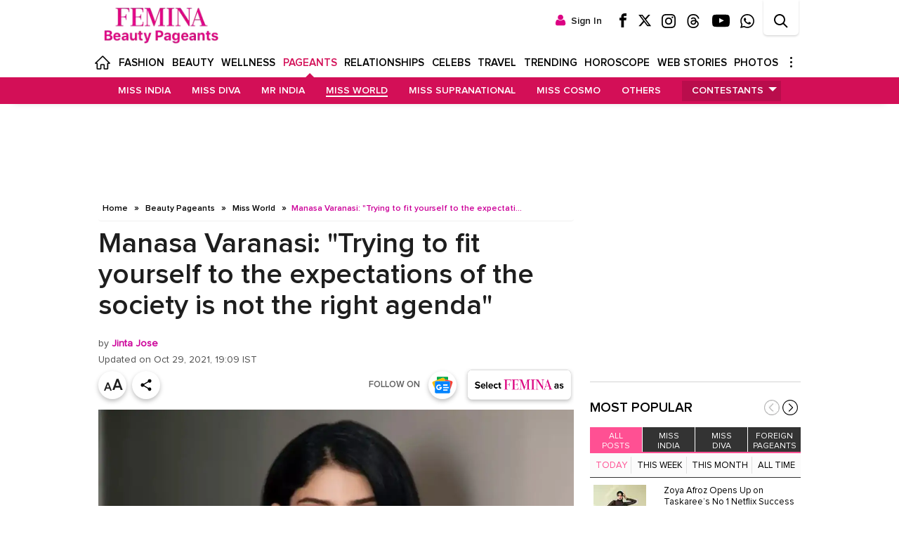

--- FILE ---
content_type: text/html; charset=utf-8
request_url: https://www.femina.in/beauty-pageants/miss-world/manasa-varanasi-trying-to-fit-yourself-to-the-expectations-of-the-society-is-not-the-right-agenda/articleshow/87369047.cms
body_size: 55511
content:
<!DOCTYPE html><html lang="en"><head><meta charSet="utf-8"/><meta name="viewport" content="width=device-width, initial-scale=1"/><link rel="preload" as="image" href="/assets/img/femina-google-btn.gif"/><link rel="preload" as="image" href="https://static.sociofyme.com/thumb/msid-87369392,resizemode-4,height-900,width-1200,imglength-12146.jpg" fetchPriority="high"/><link rel="stylesheet" href="https://feminanext.wwmindia.com/_next/static/css/56548450f0ba9dca.css" data-precedence="next"/><link rel="stylesheet" href="https://feminanext.wwmindia.com/_next/static/css/ac38ce15262f90b1.css" data-precedence="next"/><link rel="stylesheet" href="https://feminanext.wwmindia.com/_next/static/css/15a36e6eb639f049.css" data-precedence="next"/><link rel="stylesheet" href="https://feminanext.wwmindia.com/_next/static/css/51f3438429b94a68.css" data-precedence="next"/><link rel="stylesheet" href="https://feminanext.wwmindia.com/_next/static/css/2d9e54df0a2a272b.css" data-precedence="next"/><link rel="stylesheet" href="https://feminanext.wwmindia.com/_next/static/css/ef6323d7e0e83717.css" data-precedence="next"/><link rel="stylesheet" href="https://feminanext.wwmindia.com/_next/static/css/a4ef91a0f9a2e391.css" data-precedence="next"/><link rel="stylesheet" href="https://feminanext.wwmindia.com/_next/static/css/75ed6362277cae0e.css" data-precedence="next"/><link rel="stylesheet" href="https://feminanext.wwmindia.com/_next/static/css/5d78e13aba0e3b27.css" data-precedence="next"/><link rel="preload" as="script" fetchPriority="low" href="https://feminanext.wwmindia.com/_next/static/chunks/webpack-47f576bd7e014bf6.js"/><script src="https://feminanext.wwmindia.com/_next/static/chunks/4bd1b696-100b9d70ed4e49c1.js" async=""></script><script src="https://feminanext.wwmindia.com/_next/static/chunks/1255-984457c9aacb37c6.js" async=""></script><script src="https://feminanext.wwmindia.com/_next/static/chunks/main-app-7d83a77ae538b83f.js" async=""></script><script src="https://feminanext.wwmindia.com/_next/static/chunks/2619-b8db57ac19da49ac.js" async=""></script><script src="https://feminanext.wwmindia.com/_next/static/chunks/1356-497180fb2a2b715f.js" async=""></script><script src="https://feminanext.wwmindia.com/_next/static/chunks/8728-20b1c3a45c516af8.js" async=""></script><script src="https://feminanext.wwmindia.com/_next/static/chunks/4239-e4201f75e8192922.js" async=""></script><script src="https://feminanext.wwmindia.com/_next/static/chunks/1325-1f6c5cf53fa323f9.js" async=""></script><script src="https://feminanext.wwmindia.com/_next/static/chunks/6632-4e858bd3c99ed915.js" async=""></script><script src="https://feminanext.wwmindia.com/_next/static/chunks/7624-a3680196c86d3156.js" async=""></script><script src="https://feminanext.wwmindia.com/_next/static/chunks/4710-6dd9e503da269f73.js" async=""></script><script src="https://feminanext.wwmindia.com/_next/static/chunks/app/(english)/layout-5f72d8d16c62f777.js" async=""></script><script src="https://feminanext.wwmindia.com/_next/static/chunks/7419-206e65e105ce8870.js" async=""></script><script src="https://feminanext.wwmindia.com/_next/static/chunks/app/(english)/error-32a962c5ec334e7b.js" async=""></script><script src="https://feminanext.wwmindia.com/_next/static/chunks/5623-e06a74a1e077ab4f.js" async=""></script><script src="https://feminanext.wwmindia.com/_next/static/chunks/2795-73e0f869922b8a00.js" async=""></script><script src="https://feminanext.wwmindia.com/_next/static/chunks/6046-26107b6db5a1660c.js" async=""></script><script src="https://feminanext.wwmindia.com/_next/static/chunks/2940-cf8cf885b267e819.js" async=""></script><script src="https://feminanext.wwmindia.com/_next/static/chunks/app/(english)/beauty-pageants/page-0856292420c4eb4a.js" async=""></script><script src="https://feminanext.wwmindia.com/_next/static/chunks/app/(english)/not-found-1973dc7ebc0f0b1d.js" async=""></script><script src="https://feminanext.wwmindia.com/_next/static/chunks/9dadc25a-35f9750199c4cc5f.js" async=""></script><script src="https://feminanext.wwmindia.com/_next/static/chunks/8143-6f9f8b7ed33b6ff4.js" async=""></script><script src="https://feminanext.wwmindia.com/_next/static/chunks/5809-40c5b6d53d423c94.js" async=""></script><script src="https://feminanext.wwmindia.com/_next/static/chunks/app/(english)/beauty-pageants/detail/page-91d1cfa1d0f627d9.js" async=""></script><link rel="preload" href="https://feminanext.wwmindia.com/_next/static/chunks/7072.828d9ce3f1b64021.js" as="script" fetchPriority="low"/><link rel="preload" href="https://feminanext.wwmindia.com/_next/static/chunks/9476.ed66c9ce429af9d6.js" as="script" fetchPriority="low"/><link rel="preconnect" href="https://femina.wwmindia.com"/><link rel="preconnect" href="https://feminanext.wwmindia.com"/><meta property="fb:app_id" content="424254827624943"/><meta property="fb:page_id" content="191478637535798"/><meta name="theme-color" content="#de0084"/><title>Manasa Varanasi: &quot;Trying to fit yourself to the expectations of the society is not the right agenda&quot;</title><meta name="description" content="Being called &#x27;beautiful&#x27; holds a lot of value in almost every person&#x27;s life, and we often tend to judge others and their outward appearance as per societal standards. However, reigning queen Manasa Varanasi breaks the bubble of fixed beauty standards and opens up how women need to ignore and not fall into the trap of exaggerated and false beauty benchmarks!&lt;br&gt;&lt;br&gt;&lt;br /&gt;Every individual in society needs to understand the meaning of beauty and how they portray beauty to others. Because external beauty will last just for a while, it&#x27;s temporary, but the inner beauty or ideology, or personality, is what captures the hearts, and that&#x27;s foremost important for us to understand. &lt;br&gt;&lt;br&gt;&lt;br /&gt;Speaking about the same, Manasa says, &quot;If you feel beautiful, then you will look beautiful. I personally think that every person is unique, and that&#x27;s what makes them beautiful. To consider yourself in the beauty standards or trying to fit yourself to the expectations of others and the society to impress them is not the right agenda. I believe that you should appreciate the way you are and embrace your success.&quot;&lt;br&gt;&lt;!--__CUSTOM_CONTENT__--&gt;&lt;br&gt;&lt;br /&gt;      &lt;div class=&quot;article_image&quot; data-msid=87369430&gt;&lt;img src=&quot;https://static.sociofyme.com/photo/87369430/87369430.jpg?resizemode-1,imglength-000&quot; alt=&quot;248991157_1549661398701947_8979132313534601610_n&quot; loading=&quot;lazy&quot; &gt;&lt;/div&gt;&lt;br&gt;&lt;br&gt;Further sharing her own experience, Manasa said that she was bullied and body shamed for being too slim and how she used to look. But on entering pageants, she realized that beauty is the mixture and plethora of outer and internal beauty. &quot;It&#x27;s definitely important for you to be presentable; the first impression is mostly the last one. Before you even speak the way you represent yourself, your personality plays a vital role, not only in pageants but also in day-to-day life. But more than that, it&#x27;s about the ideology; it&#x27;s about this sense of having the right knowledge and confidence about how beautifully you know yourself and happenings around the world and how you can change the world. And that&#x27;s very important for every person to understand the purpose and passion of their life,&quot; she concluded.&lt;br /&gt;"/><link rel="manifest" href="https://www.femina.in/manifest.json"/><meta name="robots" content="index, follow"/><meta name="twitter:site" content="@FeminaIndia"/><meta name="twitter:account_id" content="1552217434"/><meta name="robots" content="max-image-preview:large"/><link rel="canonical" href="https://www.femina.in/beauty-pageants/miss-world/manasa-varanasi-trying-to-fit-yourself-to-the-expectations-of-the-society-is-not-the-right-agenda/articleshow/87369047.cms"/><meta property="og:title" content="Manasa Varanasi: &quot;Trying to fit yourself to the expectations of the society is not the right agenda&quot;"/><meta property="og:description" content="Being called &#x27;beautiful&#x27; holds a lot of value in almost every person&#x27;s life, and we often tend to judge others and their outward appearance as per societal standards. However, reigning queen Manasa Varanasi breaks the bubble of fixed beauty standards and opens up how women need to ignore and not fall into the trap of exaggerated and false beauty benchmarks!&lt;br&gt;&lt;br&gt;&lt;br /&gt;Every individual in society needs to understand the meaning of beauty and how they portray beauty to others. Because external beauty will last just for a while, it&#x27;s temporary, but the inner beauty or ideology, or personality, is what captures the hearts, and that&#x27;s foremost important for us to understand. &lt;br&gt;&lt;br&gt;&lt;br /&gt;Speaking about the same, Manasa says, &quot;If you feel beautiful, then you will look beautiful. I personally think that every person is unique, and that&#x27;s what makes them beautiful. To consider yourself in the beauty standards or trying to fit yourself to the expectations of others and the society to impress them is not the right agenda. I believe that you should appreciate the way you are and embrace your success.&quot;&lt;br&gt;&lt;!--__CUSTOM_CONTENT__--&gt;&lt;br&gt;&lt;br /&gt;      &lt;div class=&quot;article_image&quot; data-msid=87369430&gt;&lt;img src=&quot;https://static.sociofyme.com/photo/87369430/87369430.jpg?resizemode-1,imglength-000&quot; alt=&quot;248991157_1549661398701947_8979132313534601610_n&quot; loading=&quot;lazy&quot; &gt;&lt;/div&gt;&lt;br&gt;&lt;br&gt;Further sharing her own experience, Manasa said that she was bullied and body shamed for being too slim and how she used to look. But on entering pageants, she realized that beauty is the mixture and plethora of outer and internal beauty. &quot;It&#x27;s definitely important for you to be presentable; the first impression is mostly the last one. Before you even speak the way you represent yourself, your personality plays a vital role, not only in pageants but also in day-to-day life. But more than that, it&#x27;s about the ideology; it&#x27;s about this sense of having the right knowledge and confidence about how beautifully you know yourself and happenings around the world and how you can change the world. And that&#x27;s very important for every person to understand the purpose and passion of their life,&quot; she concluded.&lt;br /&gt;"/><meta property="og:url" content="https://www.femina.in/beauty-pageants/miss-world/manasa-varanasi-trying-to-fit-yourself-to-the-expectations-of-the-society-is-not-the-right-agenda/articleshow/87369047.cms"/><meta property="og:image" content="https://static.sociofyme.com/thumb/msid-87369392,resizemode-4,height-900,width-1200,imglength-12146.jpg"/><meta property="og:type" content="article"/><meta name="twitter:card" content="summary_large_image"/><meta name="twitter:title" content="Manasa Varanasi: &quot;Trying to fit yourself to the expectations of the society is not the right agenda&quot;"/><meta name="twitter:description" content="Being called &#x27;beautiful&#x27; holds a lot of value in almost every person&#x27;s life, and we often tend to judge others and their outward appearance as per societal standards. However, reigning queen Manasa Varanasi breaks the bubble of fixed beauty standards and opens up how women need to ignore and not fall into the trap of exaggerated and false beauty benchmarks!&lt;br&gt;&lt;br&gt;&lt;br /&gt;Every individual in society needs to understand the meaning of beauty and how they portray beauty to others. Because external beauty will last just for a while, it&#x27;s temporary, but the inner beauty or ideology, or personality, is what captures the hearts, and that&#x27;s foremost important for us to understand. &lt;br&gt;&lt;br&gt;&lt;br /&gt;Speaking about the same, Manasa says, &quot;If you feel beautiful, then you will look beautiful. I personally think that every person is unique, and that&#x27;s what makes them beautiful. To consider yourself in the beauty standards or trying to fit yourself to the expectations of others and the society to impress them is not the right agenda. I believe that you should appreciate the way you are and embrace your success.&quot;&lt;br&gt;&lt;!--__CUSTOM_CONTENT__--&gt;&lt;br&gt;&lt;br /&gt;      &lt;div class=&quot;article_image&quot; data-msid=87369430&gt;&lt;img src=&quot;https://static.sociofyme.com/photo/87369430/87369430.jpg?resizemode-1,imglength-000&quot; alt=&quot;248991157_1549661398701947_8979132313534601610_n&quot; loading=&quot;lazy&quot; &gt;&lt;/div&gt;&lt;br&gt;&lt;br&gt;Further sharing her own experience, Manasa said that she was bullied and body shamed for being too slim and how she used to look. But on entering pageants, she realized that beauty is the mixture and plethora of outer and internal beauty. &quot;It&#x27;s definitely important for you to be presentable; the first impression is mostly the last one. Before you even speak the way you represent yourself, your personality plays a vital role, not only in pageants but also in day-to-day life. But more than that, it&#x27;s about the ideology; it&#x27;s about this sense of having the right knowledge and confidence about how beautifully you know yourself and happenings around the world and how you can change the world. And that&#x27;s very important for every person to understand the purpose and passion of their life,&quot; she concluded.&lt;br /&gt;"/><meta name="twitter:image" content="https://static.sociofyme.com/thumb/msid-87369392,resizemode-4,height-900,width-1200,imglength-12146.jpg"/><link rel="amphtml" href="https://www.femina.in/beauty-pageants/miss-world/manasa-varanasi-trying-to-fit-yourself-to-the-expectations-of-the-society-is-not-the-right-agenda/amp_articleshow/87369047.cms"/><script src="https://feminanext.wwmindia.com/_next/static/chunks/polyfills-42372ed130431b0a.js" noModule=""></script></head><body class="root"><noscript><iframe src="https://www.googletagmanager.com/ns.html?id=GTM-MLV583P" height="0" width="0" style="display:none;visibility:hidden"></iframe></noscript><noscript><img height="1" width="1" style="display:none" src="https://sb.scorecardresearch.com/p?c1=2&c2=26200502&cv=2.0&cj=1" alt="" /></noscript><div id="body_section_guid" class=""><header><div id="femina_header"><div class="search-overlay"><div class="right_search" id="right_search"><div class="r_inner"><svg class="icon icon-cancel-circle search-i-close"><use xlink:href="#icon-cancel-circle"></use></svg><div class="search_container"><label class="topq_label">Search</label><input type="text" class="searchText placeholder" placeholder="Search Beauty Pageants" id="topq" maxLength="100" autoComplete="off" enterKeyHint="search" name="topq" value=""/><svg id="voice_search" class="icon icon-mic" style="display:none"><use xlink:href="#icon-mic"></use></svg><div class="audio_container" id="audio_container"><div class="bg"></div><span id="audio_name">Listening...</span><div class="waves"></div><div class="audio_sign"><div class="loader">Loading...</div><svg class="icon icon-mic"><use xlink:href="#icon-mic"></use></svg></div></div><svg class="icon icon-search btn btn-search icon-search"><use xlink:href="#icon-search"></use></svg></div><div class="search-keyword"><h2>Trending</h2><ul class="keyword"><li><a target="_self" rel="" title="Fashion" href="https://www.femina.in/search/tag_fashion">Fashion</a></li><li><a target="_self" rel="" title="Beauty" href="https://www.femina.in/search/tag_beauty">Beauty</a></li><li><a target="_self" rel="" title="Wellness" href="https://www.femina.in/search/tag_wellness">Wellness</a></li><li><a target="_self" rel="" title="Exclusive" href="https://www.femina.in/search/tag_exclusive">Exclusive</a></li><li><a target="_self" rel="" title="Food" href="https://www.femina.in/search/tag_food">Food</a></li><li><a target="_self" rel="" title="Brides" href="https://www.femina.in/search/tag_brides">Brides</a></li><li><a target="_self" rel="" title="Celebs" href="https://www.femina.in/search/tag_celebs">Celebs</a></li></ul></div><div class="toast voice_toast success_toast" id="voice_search_toast_message">Something went wrong!</div></div></div></div><div class="top_hdr clearfix"><div class="col-sm-3"><div class="logo logotext logo_bp"><a title="Femina Beauty Pageants" href="https://www.femina.in/beauty-pageants/"><svg viewBox="0 0 817 164.46"><defs><clipPath id="clip-path" transform="translate(-249 -215)"><rect x="249" y="215" width="817" height="164.46"></rect></clipPath><clipPath id="clip-path-2" transform="translate(-249 -215)"><rect x="249" y="215" width="817" height="164.46"></rect></clipPath></defs><title>femina</title><g id="Femina_Logo" data-name="Femina Logo"><g style="clip-path:url(#clip-path)"><g style="clip-path:url(#clip-path-2)"><path d="M691.17,220.43h-4.45c-14,0-16.3,3.13-16.3,16.14V359c0,11.36,2.14,15.15,13.17,15.15H689v5.27H625.81v-5.27h4.61c11.19,0,13.17-3.79,13.17-15.15V232.28L594.2,379.46H587L533.46,233.6V362.83c0,10.2,6.91,11.36,14.65,11.36h7.25v5.27H507.28v-5.27h4c7.74,0,15.47-1.16,15.47-11.36V233.77c0-10.7-8.56-13.34-17.45-13.34h-2.47V215h48.89L601,339.13,642.44,215h48.73Z" transform="translate(-249 -215)"></path><path d="M770.51,220.27H769c-15.8,0-19.26,2.63-19.26,17.28V353.77c0,17.12.49,20.42,17.78,20.42h2v5.27H702.85v-5.27h4.44c13.18,0,15.15-3.13,15.15-21.4V237.55c0-14.65-3.29-17.28-19.09-17.28h-1V215h68.15Z" transform="translate(-249 -215)"></path><path d="M369,251.22h-5.43v-.66c0-25.19-7.41-29.64-41.65-29.64H307.44c-10.86,0-10.7.67-10.7,12.68v59.76h13.17c19.92,0,30-1.81,30-21.07v-1h4.44v52.35h-4.44V319.7c0-19.1-10-20.91-30-20.91H296.74v55c0,17.12.49,20.41,17.78,20.41h2.63v5.27H249.5v-5.27h4.44c13.17,0,15.14-3.12,15.14-21.4V237.56c0-14.66-3.45-17.29-19.42-17.29H249V215H369Z" transform="translate(-249 -215)"></path><path d="M926.57,220.27h-4.78c-14.32,0-15.14,3.45-15.14,11.85V379.46h-6.58L807.88,233.27V360c0,12.68,5.6,14.16,16.79,14.16h2.63v5.27H781.87v-5.27h2.47c11.19,0,16.95-1.48,16.95-14.16V231.3c0-4.61-3.95-10.87-14.81-10.87h-4.61V215h44.78l73.42,116.38V232.12c0-8.56-.33-11.85-14.82-11.85h-3.13V215h44.45Z" transform="translate(-249 -215)"></path><path d="M1064,374.18c-15.63,0-17.94-5.43-25-25L989.12,215h-7.4l-4.12,12.51L936.94,352.29c-4.94,15-7.08,22.39-19.75,22.39h-2.31v4.77H956.2v-5.27h-4c-12.84,0-14.32-3.62-10.7-15l11-34.08h50l12,35.72c2.47,6.58,1.15,13.33-15,13.33h-1.81v5.27H1066v-5.27ZM977.6,319H954.55l22.72-69.14.33,1L1000.48,319Z" transform="translate(-249 -215)"></path><path d="M494.45,379.45H379.87v-5.27h.33c16,0,19.26-2.13,19.26-17.12V237.55c0-14.65-3.29-17.28-19.26-17.28h-.66V215H494.12v39h-5.44v-3.78c0-25-7.4-29.63-41.64-29.63h-9.39c-10.7,0-10.7.82-10.7,12.84v59.92h14.49c20.08,0,30.12-1.81,30.12-21.07v-1h4.28v52.35h-4.28V319.7c0-19.1-10-20.91-30.12-20.91H427v62.06C427,373,427,374,437.65,374h10.21c34.4,0,41.81-4.61,41.81-29.47v-3.78h4.78Z" transform="translate(-249 -215)"></path></g></g></g></svg></a></div></div><div class="col-sm-9"><ul class="nav navbar-nav navbar-right logged-in-div"><li><a rel="noopener noreferrer" target="_blank" href="https://www.facebook.com/feminamissindia/" class="femina_sprite facebook" title="Femina Facebook"><svg class="icon icon-facebook"><use xlink:href="#icon-facebook"></use></svg></a></li><li><a rel="noopener noreferrer" target="_blank" href="https://twitter.com/feminamissindia" class="femina_sprite twitter" title="Femina Twitter"><svg class="icon icon-twitter"><use xlink:href="#icon-twitter"></use></svg></a></li><li><a rel="noopener noreferrer" target="_blank" href="https://www.instagram.com/missindiaorg/" class="femina_sprite instagram" title="Femina Instagram"><svg class="icon icon-instagram"><use xlink:href="#icon-instagram"></use></svg></a></li><li><a rel="noopener noreferrer" target="_blank" href="https://www.threads.net/@missindiaorg" class="femina_sprite threads" title="Femina Threads"><svg class="icon icon-threads"><use xlink:href="#icon-threads"></use></svg></a></li><li><a rel="noopener noreferrer" target="_blank" href="https://www.youtube.com/@BeautyPageantsIndia" class="femina_sprite youtube" title="Femina YouTube"><svg class="icon icon-youtube"><use xlink:href="#icon-youtube"></use></svg></a></li><li><a rel="noopener noreferrer" target="_blank" href="https://whatsapp.com/channel/0029VaCBPftGzzKQC83cC31w" class="femina_sprite whatsapp" title="Femina Whatsapp Channel"><svg class="icon icon-whatsapp"><use xlink:href="#icon-whatsapp"></use></svg></a></li><li><a href="#search" aria-label="Search"><div data-label="Search" class="a femina_sprite search"><svg class="icon icon-search"><use xlink:href="#icon-search"></use></svg></div></a></li><li><div data-label="search close" class="a femina_sprite closesearch"><svg class="icon search-i-close"><use xlink:href="#icon-cancel-circle"></use></svg></div></li></ul></div></div><input type="checkbox" id="navi-toggle" aria-label="Mobile Navigation" class="jsx-431071219 navigation_checkbox"/><div class="jsx-431071219 navigation"><div class="jsx-431071219 navigation_button"><span class="jsx-431071219 navigation_icon"> </span></div></div><div class="jsx-431071219 headerIn clearfix"><ul class="jsx-431071219 nav navbar-nav sign-in-ul"></ul><div class="jsx-431071219 right_nav"><ul class="jsx-431071219"><li class="" data-menu-status="noSubMenu"><a title="Home" class="femina_sprite fm_home" href="https://www.femina.in/">Home</a></li><li class="" data-menu-status="SubMenu"><input type="checkbox" aria-label="Fashion submenu"/><a title="Fashion" href="https://www.femina.in/fashion">Fashion</a><span class="caret"></span><ul><li class=""><a title="Celeb Style" href="https://www.femina.in/fashion/celeb-style">Celeb Style</a></li><li class=""><a title="How To" href="https://www.femina.in/fashion/how-to">How To</a></li><li class=""><a title="Trends" href="https://www.femina.in/fashion/trends">Trends</a></li><li class=""><a title="Fashion News" href="https://www.femina.in/fashion/fashion-news">Fashion News</a></li></ul></li><li class="" data-menu-status="SubMenu"><input type="checkbox" aria-label="Beauty submenu"/><a title="Beauty" href="https://www.femina.in/beauty">Beauty</a><span class="caret"></span><ul><li class=""><a title="Hair" href="https://www.femina.in/beauty/hair">Hair</a></li><li class=""><a title="Skin" href="https://www.femina.in/beauty/skin">Skin</a></li><li class=""><a title="Make Up" href="https://www.femina.in/beauty/make-up">Make Up</a></li><li class=""><a title="Celeb Look" href="https://www.femina.in/beauty/celeb-look">Celeb Look</a></li><li class=""><a title="Products" href="https://www.femina.in/beauty/products">Products</a></li><li class=""><a title="DIY" href="https://www.femina.in/beauty/diy">DIY</a></li></ul></li><li class="" data-menu-status="SubMenu"><input type="checkbox" aria-label="Wellness submenu"/><a title="Wellness" href="https://www.femina.in/wellness">Wellness</a><span class="caret"></span><ul><li class=""><a title="Diet" href="https://www.femina.in/wellness/diet">Diet</a></li><li class=""><a title="Weight Loss" href="https://www.femina.in/wellness/weight-loss">Weight Loss</a></li><li class=""><a title="Home Remedies" href="https://www.femina.in/wellness/home-remedies">Home Remedies</a></li><li class=""><a title="Gynaec" href="https://www.femina.in/wellness/gynaec">Gynaec</a></li><li class=""><a title="Fitness" href="https://www.femina.in/wellness/fitness">Fitness</a></li><li class=""><a title="De-stress" href="https://www.femina.in/wellness/de-stress">De-stress</a></li><li class=""><a title="Health" href="https://www.femina.in/wellness/health">Health</a></li><li class=""><a title="Mental Health" href="https://www.femina.in/wellness/mental-health">Mental Health</a></li><li><a href="https://www.femina.in/standstrong/" title="Standstrong" target="_self" rel="">Standstrong</a></li></ul></li><li class="active" data-menu-status="SubMenu"><input type="checkbox" aria-label="Pageants submenu"/><a title="Pageants" href="https://www.femina.in/beauty-pageants/">Pageants</a><span class="caret"></span><ul><li class=""><a title="Miss India" href="https://www.femina.in/beauty-pageants/miss-india">Miss India</a></li><li class=""><a title="Miss Diva" href="https://www.femina.in/beauty-pageants/miss-diva">Miss Diva</a></li><li class=""><a title="Mr India" href="https://www.femina.in/beauty-pageants/mr-india">Mr India</a></li><li class=" active "><a title="Miss World" href="https://www.femina.in/beauty-pageants/miss-world">Miss World</a></li><li class=""><a title="Miss Supranational" href="https://www.femina.in/beauty-pageants/supranational">Miss Supranational</a></li><li class=""><a title="Miss Cosmo" href="https://www.femina.in/beauty-pageants/miss-cosmo">Miss Cosmo</a></li><li class=""><a title="Others" href="https://www.femina.in/beauty-pageants/others">Others</a></li><li class=" sub_drop "><a title="Contestants" href="https://www.femina.in/beauty-pageants/miss-india/contestants/miss-india-2024/contestantslist/112560289.cms">Contestants</a><input type="checkbox" aria-label="Contestants submenu" id="contest_span"/><span class="caret"></span><ul class="sub_ul"><li><a title="Miss India" href="https://www.femina.in/beauty-pageants/miss-india/contestants/miss-india-2024/contestantslist/112560289.cms">Miss India</a></li><li><a title="Miss Diva" href="https://www.femina.in/beauty-pageants/miss-diva/contestants/miss-diva-finalists-2025/contestantslist/153101024.cms">Miss Diva</a></li><li><a title="Mr India" href="https://www.femina.in/beauty-pageants/Contestants/Mr-India-2025/contestantslist/152456769.cms">Mr India</a></li><li><a title="Campus Princess" href="https://www.femina.in/beauty-pageants/campus-princess/contestants/campus-princess-2020/contestantslist/84729276.cms">Campus Princess</a></li></ul></li></ul></li><li class="" data-menu-status="SubMenu"><input type="checkbox" aria-label="Relationships submenu"/><a title="Relationships" href="https://www.femina.in/relationships">Relationships</a><span class="caret"></span><ul><li class=""><a title="Love &amp; Relationships" href="https://www.femina.in/relationships/love-sex">Love &amp; Relationships</a></li><li class=""><a title="Friends &amp; Family" href="https://www.femina.in/relationships/friends-and-family">Friends &amp; Family</a></li><li class=""><a title="Parenting" href="https://www.femina.in/relationships/parenting">Parenting</a></li><li class=""><a title="Pets" href="https://www.femina.in/relationships/pets">Pets</a></li></ul></li><li class="" data-menu-status="SubMenu"><input type="checkbox" aria-label="Celebs submenu"/><a title="Celebs" href="https://www.femina.in/celebs">Celebs</a><span class="caret"></span><ul><li class=""><a title="Indian" href="https://www.femina.in/celebs/indian">Indian</a></li><li class=""><a title="International" href="https://www.femina.in/celebs/international">International</a></li><li class=""><a title="Celeb Style" href="https://www.femina.in/celebs/celeb-style">Celeb Style</a></li><li class=""><a title="Celeb Look" href="https://www.femina.in/celebs/celeb-look">Celeb Look</a></li></ul></li><li class="" data-menu-status="SubMenu"><input type="checkbox" aria-label="Travel submenu"/><a title="Travel" href="https://www.femina.in/travel">Travel</a><span class="caret"></span><ul><li class=""><a title="Domestic" href="https://www.femina.in/travel/domestic">Domestic</a></li><li class=""><a title="International" href="https://www.femina.in/travel/international">International</a></li><li class=""><a title="Must See" href="https://www.femina.in/travel/must-see">Must See</a></li></ul></li><li class="" data-menu-status="SubMenu"><input type="checkbox" aria-label="Trending submenu"/><a title="Trending" href="https://www.femina.in/trending">Trending</a><span class="caret"></span><ul><li class=""><a title="Achievers" href="https://www.femina.in/trending/achievers">Achievers</a></li><li class=""><a title="In The News" href="https://www.femina.in/trending/in-the-news">In The News</a></li><li class=""><a title="#ActAgainstAbuse" href="https://www.femina.in/trending/act-against-abuse">#ActAgainstAbuse</a></li><li class=""><a title="Opinion" href="https://www.femina.in/trending/opinion">Opinion</a></li><li><a href="https://www.femina.in/femina-mamaearth-beautiful-indians-2024/" title="Beautiful Indians 2024" target="_self" rel="">Beautiful Indians 2024</a></li><li><a href="https://www.femina.in/research-homemakers/" title="Femina Research" target="_self" rel="">Femina Research</a></li></ul></li><li class="" data-menu-status="noSubMenu"><a title="Horoscope" href="https://www.femina.in/horoscope">Horoscope</a></li><li class=" web_story_menu" data-menu-status="noSubMenu"><a title="Web Stories" href="https://www.femina.in/amp-stories">Web Stories</a><a class="div" title="Web Stories" href="/amp-stories"><span><img loading="lazy" alt="Web Stories" src="https://femina.wwmindia.com/thumb/videophotogallery/2022/may/beauty-6165329702316533878761653388400.jpg"/></span><span><img loading="lazy" alt="Web Stories" src="https://femina.wwmindia.com/thumb/videophotogallery/2022/may/mom-11651865642165207824816520791651652083715.jpg"/></span><span><svg class="icon" viewBox="0 0 32 32"><path d="M22.086 20.914l2.829-2.829-8.914-8.914-8.914 8.914 2.828 2.828 6.086-6.086z"></path></svg></span></a></li><li class="" data-menu-status="noSubMenu"><a title="Photos" href="https://www.femina.in/photos">Photos</a></li><li class=" in_more_desk_hide" data-menu-status="SubMenu"><input type="checkbox" aria-label="Brides submenu"/><a title="Brides" href="https://www.femina.in/brides">Brides</a><span class="caret"></span><ul><li class=""><a title="Bridal Fashion" href="https://www.femina.in/brides/bridal-fashion">Bridal Fashion</a></li><li class=""><a title="Bridal Beauty" href="https://www.femina.in/brides/bridal-beauty">Bridal Beauty</a></li><li class=""><a title="Planning &amp; Advice" href="https://www.femina.in/brides/planning-and-advice">Planning &amp; Advice</a></li></ul></li><li class=" in_more_desk_hide" data-menu-status="SubMenu"><input type="checkbox" aria-label="Food submenu"/><a title="Food" href="https://www.femina.in/food">Food</a><span class="caret"></span><ul><li class=""><a title="Recipes" href="https://www.femina.in/food/recipes">Recipes</a></li><li class=""><a title="Instant Fix" href="https://www.femina.in/food/instant-fix">Instant Fix</a></li><li class=""><a title="How To" href="https://www.femina.in/food/how-to">How To</a></li><li class=""><a title="Immunity Boosters" href="https://www.femina.in/food/immunity-boosters">Immunity Boosters</a></li></ul></li><li class=" in_more_desk_hide" data-menu-status="SubMenu"><input type="checkbox" aria-label="Life submenu"/><a title="Life" href="https://www.femina.in/life">Life</a><span class="caret"></span><ul><li class=""><a title="TV" href="https://www.femina.in/life/tv">TV</a></li><li class=""><a title="Movies" href="https://www.femina.in/movies">Movies</a></li><li class=""><a title="Books" href="https://www.femina.in/life/books">Books</a></li><li class=""><a title="Music" href="https://www.femina.in/life/music">Music</a></li><li class=""><a title="Careers &amp; Money" href="https://www.femina.in/life/careers-and-money">Careers &amp; Money</a></li><li class=""><a title="Knowledge &amp; Education" href="https://www.femina.in/life/knowledge-and-education">Knowledge &amp; Education</a></li></ul></li><li class=" in_more_desk_hide" data-menu-status="noSubMenu"><a title="Videos" href="https://www.femina.in/videos">Videos</a></li><li class=" in_more_desk_hide" data-menu-status="SubMenu"><input type="checkbox" aria-label="Good Living submenu"/><a title="Good Living" href="https://www.femina.in/good-living">Good Living</a><span class="caret"></span><ul><li class=""><a title="Decor" href="https://www.femina.in/good-living/decor">Decor</a></li></ul></li><li class="menu_box"><span class="dots"><span></span><span></span><span></span></span><div><ul><li class="headli"><a title="Brides" href="https://www.femina.in/brides">Brides</a></li><ul><li><a title="Bridal Fashion" href="https://www.femina.in/brides/bridal-fashion">Bridal Fashion</a></li><li><a title="Bridal Beauty" href="https://www.femina.in/brides/bridal-beauty">Bridal Beauty</a></li><li><a title="Planning &amp; Advice" href="https://www.femina.in/brides/planning-and-advice">Planning &amp; Advice</a></li></ul></ul><ul><li class="headli"><a title="Food" href="https://www.femina.in/food">Food</a></li><ul><li><a title="Recipes" href="https://www.femina.in/food/recipes">Recipes</a></li><li><a title="Instant Fix" href="https://www.femina.in/food/instant-fix">Instant Fix</a></li><li><a title="How To" href="https://www.femina.in/food/how-to">How To</a></li><li><a title="Immunity Boosters" href="https://www.femina.in/food/immunity-boosters">Immunity Boosters</a></li></ul></ul><ul><li class="headli"><a title="Life" href="https://www.femina.in/life">Life</a></li><ul><li><a title="TV" href="https://www.femina.in/life/tv">TV</a></li><li><a title="Movies" href="https://www.femina.in/movies">Movies</a></li><li><a title="Books" href="https://www.femina.in/life/books">Books</a></li><li><a title="Music" href="https://www.femina.in/life/music">Music</a></li><li><a title="Careers &amp; Money" href="https://www.femina.in/life/careers-and-money">Careers &amp; Money</a></li><li><a title="Knowledge &amp; Education" href="https://www.femina.in/life/knowledge-and-education">Knowledge &amp; Education</a></li></ul></ul><ul><li class="headli"><a title="Good Living" href="https://www.femina.in/good-living">Good Living</a></li><ul><li><a title="Decor" href="https://www.femina.in/good-living/decor">Decor</a></li></ul><ul><li class="headli"><a title="Videos" href="https://www.femina.in/videos">Videos</a></li><ul></ul></ul></ul></div></li><li class=" mob_li" data-menu-status="noSubMenu"><a title="About Us" href="https://www.femina.in/about-us">About Us</a></li><li class=" mob_li" data-menu-status="noSubMenu"><a title="Contact Us" href="https://www.femina.in/contact-us">Contact Us</a></li><li class=" mob_li" data-menu-status="noSubMenu"><a title="Privacy Policy" href="https://www.femina.in/privacypolicy">Privacy Policy</a></li><li class=" mob_li" data-menu-status="noSubMenu"><a title="Terms of Use" href="https://www.femina.in/terms">Terms of Use</a></li></ul><div class="jsx-431071219 clearfix"></div><ul class="jsx-431071219 nav navbar-nav footer-nav"><li class="jsx-431071219"> Follow </li><li><a rel="noopener noreferrer" target="_blank" href="https://www.facebook.com/feminamissindia/" class="femina_sprite facebook" title="Femina Facebook"><svg class="icon icon-facebook"><use xlink:href="#icon-facebook"></use></svg></a></li><li><a rel="noopener noreferrer" target="_blank" href="https://twitter.com/feminamissindia" class="femina_sprite twitter" title="Femina Twitter"><svg class="icon icon-twitter"><use xlink:href="#icon-twitter"></use></svg></a></li><li><a rel="noopener noreferrer" target="_blank" href="https://www.instagram.com/missindiaorg/" class="femina_sprite instagram" title="Femina Instagram"><svg class="icon icon-instagram"><use xlink:href="#icon-instagram"></use></svg></a></li><li><a rel="noopener noreferrer" target="_blank" href="https://www.threads.net/@missindiaorg" class="femina_sprite threads" title="Femina Threads"><svg class="icon icon-threads"><use xlink:href="#icon-threads"></use></svg></a></li><li><a rel="noopener noreferrer" target="_blank" href="https://www.youtube.com/@BeautyPageantsIndia" class="femina_sprite youtube" title="Femina YouTube"><svg class="icon icon-youtube"><use xlink:href="#icon-youtube"></use></svg></a></li><li><a rel="noopener noreferrer" target="_blank" href="https://whatsapp.com/channel/0029VaCBPftGzzKQC83cC31w" class="femina_sprite whatsapp" title="Femina Whatsapp Channel"><svg class="icon icon-whatsapp"><use xlink:href="#icon-whatsapp"></use></svg></a></li></ul></div></div><div class="jsx-431071219 navigation_background_black"> </div><div class="subMenu hidden-xs big_submenu"><div id="subHeader"><ul><li class=""><a title="Miss India" href="https://www.femina.in/beauty-pageants/miss-india">Miss India</a></li><li class=""><a title="Miss Diva" href="https://www.femina.in/beauty-pageants/miss-diva">Miss Diva</a></li><li class=""><a title="Mr India" href="https://www.femina.in/beauty-pageants/mr-india">Mr India</a></li><li class=" active "><a title="Miss World" href="https://www.femina.in/beauty-pageants/miss-world">Miss World</a></li><li class=""><a title="Miss Supranational" href="https://www.femina.in/beauty-pageants/supranational">Miss Supranational</a></li><li class=""><a title="Miss Cosmo" href="https://www.femina.in/beauty-pageants/miss-cosmo">Miss Cosmo</a></li><li class=""><a title="Others" href="https://www.femina.in/beauty-pageants/others">Others</a></li><li class=" more_ul "><span><a title="Contestants" href="https://www.femina.in/beauty-pageants/miss-india/contestants/miss-india-2024/contestantslist/112560289.cms">Contestants</a></span><ul class="sub_ul"><li class=""><a title="Miss India" href="https://www.femina.in/beauty-pageants/miss-india/contestants/miss-india-2024/contestantslist/112560289.cms">Miss India</a></li><li class=""><a title="Miss Diva" href="https://www.femina.in/beauty-pageants/miss-diva/contestants/miss-diva-finalists-2025/contestantslist/153101024.cms">Miss Diva</a></li><li class=""><a title="Mr India" href="https://www.femina.in/beauty-pageants/Contestants/Mr-India-2025/contestantslist/152456769.cms">Mr India</a></li><li class=""><a title="Campus Princess" href="https://www.femina.in/beauty-pageants/campus-princess/contestants/campus-princess-2020/contestantslist/84729276.cms">Campus Princess</a></li></ul></li></ul></div></div><script type="application/ld+json" class="jsx-431071219">{"@context":"https://schema.org","@type":"SiteNavigationElement","name":["Home","हिन्दी","Fashion","Celeb Style","How To","Trends","Fashion News","Beauty","Hair","Skin","Make Up","Celeb Look","Products","DIY","Wellness","Diet","Weight Loss","Home Remedies","Gynaec","Fitness","De-stress","Health","Mental Health","Standstrong","Pageants","Miss India","Miss Diva","Mr India","Miss World","Miss Supranational","Miss Cosmo","Others","Contestants","Relationships","Love & Relationships","Friends & Family","Parenting","Pets","Celebs","Indian","International","Celeb Style","Celeb Look","Travel","Domestic","International","Must See","Trending","Achievers","In The News","#ActAgainstAbuse","Opinion","Beautiful Indians 2024","Femina Research","Horoscope","Web Stories","Photos","Brides","Bridal Fashion","Bridal Beauty","Planning & Advice","Food","Recipes","Instant Fix","How To","Immunity Boosters","Life","TV","Movies","Books","Music","Careers & Money","Knowledge & Education","Videos","Good Living","Decor","About Us","Contact Us","Privacy Policy","Terms of Use"],"url":["https://www.femina.in/","https://www.femina.in/hindi/","https://www.femina.in/fashion","https://www.femina.in/fashion/celeb-style","https://www.femina.in/fashion/how-to","https://www.femina.in/fashion/trends","https://www.femina.in/fashion/fashion-news","https://www.femina.in/beauty","https://www.femina.in/beauty/hair","https://www.femina.in/beauty/skin","https://www.femina.in/beauty/make-up","https://www.femina.in/beauty/celeb-look","https://www.femina.in/beauty/products","https://www.femina.in/beauty/diy","https://www.femina.in/wellness","https://www.femina.in/wellness/diet","https://www.femina.in/wellness/weight-loss","https://www.femina.in/wellness/home-remedies","https://www.femina.in/wellness/gynaec","https://www.femina.in/wellness/fitness","https://www.femina.in/wellness/de-stress","https://www.femina.in/wellness/health","https://www.femina.in/wellness/mental-health","https://www.femina.in/standstrong/","https://www.femina.in/beauty-pageants/","https://www.femina.in/beauty-pageants/miss-india","https://www.femina.in/beauty-pageants/miss-diva","https://www.femina.in/beauty-pageants/mr-india","https://www.femina.in/beauty-pageants/miss-world","https://www.femina.in/beauty-pageants/supranational","https://www.femina.in/beauty-pageants/miss-cosmo","https://www.femina.in/beauty-pageants/others","https://www.femina.in/beauty-pageants/miss-india/contestants/miss-india-2024/contestantslist/112560289.cms","https://www.femina.in/relationships","https://www.femina.in/relationships/love-sex","https://www.femina.in/relationships/friends-and-family","https://www.femina.in/relationships/parenting","https://www.femina.in/relationships/pets","https://www.femina.in/celebs","https://www.femina.in/celebs/indian","https://www.femina.in/celebs/international","https://www.femina.in/celebs/celeb-style","https://www.femina.in/celebs/celeb-look","https://www.femina.in/travel","https://www.femina.in/travel/domestic","https://www.femina.in/travel/international","https://www.femina.in/travel/must-see","https://www.femina.in/trending","https://www.femina.in/trending/achievers","https://www.femina.in/trending/in-the-news","https://www.femina.in/trending/act-against-abuse","https://www.femina.in/trending/opinion","https://www.femina.in/femina-mamaearth-beautiful-indians-2024/","https://www.femina.in/research-homemakers/","https://www.femina.in/horoscope","https://www.femina.in/amp-stories","https://www.femina.in/photos","https://www.femina.in/brides","https://www.femina.in/brides/bridal-fashion","https://www.femina.in/brides/bridal-beauty","https://www.femina.in/brides/planning-and-advice","https://www.femina.in/food","https://www.femina.in/food/recipes","https://www.femina.in/food/instant-fix","https://www.femina.in/food/how-to","https://www.femina.in/food/immunity-boosters","https://www.femina.in/life","https://www.femina.in/life/tv","https://www.femina.in/movies","https://www.femina.in/life/books","https://www.femina.in/life/music","https://www.femina.in/life/careers-and-money","https://www.femina.in/life/knowledge-and-education","https://www.femina.in/videos","https://www.femina.in/good-living","https://www.femina.in/good-living/decor","https://www.femina.in/about-us","https://www.femina.in/contact-us","https://www.femina.in/privacypolicy","https://www.femina.in/terms"]}</script></div></header><div class="ads common-ad"></div><main class="detail_page bp_middle"><div class="adss lhs_ads"></div><div class="adss rhs_ads"></div><section id="femina_middle" class="clearfix content fix_wrapper_bp"><section id="middleContentSection" data-font="10" class="clearfix content no-container feed-api-block"><div id="midsection" class="row"><div class="col-md-8 article_container leftSide col_left"><div class="infinite-scroll-component__outerdiv"><div class="infinite-scroll-component " style="height:auto;overflow:auto;-webkit-overflow-scrolling:touch"><article id="87369047" class="contype-article clearfix article-identifier" data-guid="miss-world/manasa-varanasi-trying-to-fit-yourself-to-the-expectations-of-the-society-is-not-the-right-agenda/articleshow/87369047.cms" data-title="Manasa Varanasi: &quot;Trying to fit yourself to the expectations of the society is not the right agenda&quot;" data-share-guid="miss-world/manasa-varanasi-trying-to-fit-yourself-to-the-expectations-of-the-society-is-not-the-right-agenda/articleshow/87369047.cms" data-contype-id="ARTICLE" data-display-author-name="Jinta Jose" data-written-author-name="Jinta Jose"><div class="inner-wrapper"><div class="row"><section><div class="article_container"><article class="main-content"><div class="clearfix"><ol class="breadcrumb"><li><a href="https://www.femina.in/"><span>Home</span></a></li><li><a href="https://www.femina.in/beauty-pageants/"><span>Beauty Pageants</span></a></li><li><a href="https://www.femina.in/beauty-pageants/miss-world"><span>Miss World</span></a></li><li class="active"><span>Manasa Varanasi: "Trying to fit yourself to the expectations of the society is not the right agenda"</span></li></ol></div><div><h1>Manasa Varanasi: "Trying to fit yourself to the expectations of the society is not the right agenda"</h1></div><div class="row art-hd-sharer all_col three_col clearfix two_col g-pref"><div class="col-sm-8"><div class="h3">by<strong><span> Jinta Jose</span></strong><span class="author-seperator"> |</span><div><span>Updated on<!-- --> </span> <!-- --> Oct 29, 2021, 19:09 IST</div></div></div><div class="col-sm-8 new_col"><ul class="art-sharer-i"><li><div data-type="min" class="a min-i"></div></li><li><div data-type="max" class="a max-i"></div></li></ul><div class="social_detail social_footer only_three socialstick"><ul><li><div class="a shareButton main" title="Social Share"><svg class="icon share" viewBox="0 0 24 24"><path d="M18,16.08C17.24,16.08 16.56,16.38 16.04,16.85L8.91,12.7C8.96,12.47 9,12.24 9,12C9,11.76 8.96,11.53 8.91,11.3L15.96,7.19C16.5,7.69 17.21,8 18,8A3,3 0 0,0 21,5A3,3 0 0,0 18,2A3,3 0 0,0 15,5C15,5.24 15.04,5.47 15.09,5.7L8.04,9.81C7.5,9.31 6.79,9 6,9A3,3 0 0,0 3,12A3,3 0 0,0 6,15C6.79,15 7.5,14.69 8.04,14.19L15.16,18.34C15.11,18.55 15.08,18.77 15.08,19C15.08,20.61 16.39,21.91 18,21.91C19.61,21.91 20.92,20.61 20.92,19A2.92,2.92 0 0,0 18,16.08Z"></path></svg></div></li><li class="a icon_share social_share_button_navigator"><div class="a web_share" title="Share" data-url="https%3A%2F%2Fwww.femina.in%2Fbeauty-pageants%2Fmiss-world%2Fmanasa-varanasi-trying-to-fit-yourself-to-the-expectations-of-the-society-is-not-the-right-agenda%2Farticleshow%2F87369047.cms" data-title="Manasa%20Varanasi%3A%20%22Trying%20to%20fit%20yourself%20to%20the%20expectations%20of%20the%20society%20is%20not%20the%20right%20agenda%22"><svg class="icon icon-user-share"><use xlink:href="#icon-user-share"></use></svg></div></li><li class="fb"><a class="a" target="_blank" rel="noreferrer" title="Share on Facebook" href="https://www.facebook.com/sharer/sharer.php?u=https%3A%2F%2Fwww.femina.in%2Fbeauty-pageants%2Fmiss-world%2Fmanasa-varanasi-trying-to-fit-yourself-to-the-expectations-of-the-society-is-not-the-right-agenda%2Farticleshow%2F87369047.cms"><svg class="icon icon-facebook"><use xlink:href="#icon-facebook"></use></svg></a></li><li class="tw"><a class="a" target="_blank" rel="noreferrer" title="Share on Twitter" href="https://twitter.com/intent/tweet?url=https%3A%2F%2Fwww.femina.in%2Fbeauty-pageants%2Fmiss-world%2Fmanasa-varanasi-trying-to-fit-yourself-to-the-expectations-of-the-society-is-not-the-right-agenda%2Farticleshow%2F87369047.cms&amp;text=Manasa%20Varanasi%3A%20%22Trying%20to%20fit%20yourself%20to%20the%20expectations%20of%20the%20society%20is%20not%20the%20right%20agenda%22&amp;related=FeminaIndia&amp;via=FeminaIndia"><svg class="icon icon-twitter"><use xlink:href="#icon-twitter"></use></svg></a></li><li class="wt"><a class="a" target="_blank" rel="noreferrer" title="Share on Whatsapp" href="https://api.whatsapp.com/send?text=Manasa%20Varanasi%3A%20%22Trying%20to%20fit%20yourself%20to%20the%20expectations%20of%20the%20society%20is%20not%20the%20right%20agenda%22%20https%3A%2F%2Fwww.femina.in%2Fbeauty-pageants%2Fmiss-world%2Fmanasa-varanasi-trying-to-fit-yourself-to-the-expectations-of-the-society-is-not-the-right-agenda%2Farticleshow%2F87369047.cms"><svg class="icon icon-whatsapp"><use xlink:href="#icon-whatsapp"></use></svg></a></li><li class="mob-only a social_share_button_navigator"><div class="a shareButton main web_share" title="Share" data-url="https%3A%2F%2Fwww.femina.in%2Fbeauty-pageants%2Fmiss-world%2Fmanasa-varanasi-trying-to-fit-yourself-to-the-expectations-of-the-society-is-not-the-right-agenda%2Farticleshow%2F87369047.cms" data-title="Manasa%20Varanasi%3A%20%22Trying%20to%20fit%20yourself%20to%20the%20expectations%20of%20the%20society%20is%20not%20the%20right%20agenda%22"><svg class="icon share" viewBox="0 0 24 24"><path d="M18,16.08C17.24,16.08 16.56,16.38 16.04,16.85L8.91,12.7C8.96,12.47 9,12.24 9,12C9,11.76 8.96,11.53 8.91,11.3L15.96,7.19C16.5,7.69 17.21,8 18,8A3,3 0 0,0 21,5A3,3 0 0,0 18,2A3,3 0 0,0 15,5C15,5.24 15.04,5.47 15.09,5.7L8.04,9.81C7.5,9.31 6.79,9 6,9A3,3 0 0,0 3,12A3,3 0 0,0 6,15C6.79,15 7.5,14.69 8.04,14.19L15.16,18.34C15.11,18.55 15.08,18.77 15.08,19C15.08,20.61 16.39,21.91 18,21.91C19.61,21.91 20.92,20.61 20.92,19A2.92,2.92 0 0,0 18,16.08Z"></path></svg></div></li></ul></div></div><div class="col-sm-4 gle-news rating_col"><span>Follow On</span><div><a href="https://news.google.com/publications/CAAqBwgKMOva8wow1PK7Ag?hl=en-IN&amp;gl=IN&amp;ceid=IN:en" target="_blank" rel="noopener noreferrer" title="Follow us on Google News" class="gle-a footer-gle google-sub"><svg viewBox="0 0 40 40" width="256" height="256"><switch><g fill="#000000" class="color000 svgShape"><path fill="#ff4131" d="M36,15.6c0,0.2,0,0.5-0.1,0.7L32,28V16c0-1.1-0.9-2-2-2h-5.3l-0.5-1l-1.1-2.4l5.8,1.6l5.4,1.4 C35.3,13.8,36,14.7,36,15.6z" class="colorff4131 svgShape"></path><path fill="#03a846" d="M29,8v4.1l-5.8-1.6l-0.3-0.7c-0.5-1-1.7-1.5-2.7-1.1L11,12.3V8c0-0.5,0.5-1,1-1h16C28.5,7,29,7.5,29,8z" class="color03a846 svgShape"></path><path fill="#fdbd04" d="M24.7,14H10c-1.1,0-2,0.9-2,2v9.7l-3.8-8.2C4.1,17.1,4,16.8,4,16.5v-0.1c0-0.9,0.5-1.7,1.4-2l5.6-2.2 l9.1-3.5c1.1-0.4,2.3,0.1,2.7,1.1l0.3,0.7l1.1,2.4L24.7,14z" class="colorfdbd04 svgShape"></path><path fill="#0284fe" d="M32,16v15c0,1.1-0.9,2-2,2H10c-1.1,0-2-0.9-2-2V16c0-1.1,0.9-2,2-2h20C31.1,14,32,14.9,32,16z M19,23h-4v2 h1.5c-0.5,0.6-1.2,1-2,1c-1.4,0-2.5-1.1-2.5-2.5s1.1-2.5,2.5-2.5c0.7,0,1.3,0.3,1.8,0.7l1.4-1.4c-0.8-0.8-1.9-1.3-3.2-1.3 C12,19,10,21,10,23.5s2,4.5,4.5,4.5c2,0,3.6-1.2,4.2-3c0.2-0.5,0.3-1,0.3-1.5C19,23.3,19,23.2,19,23z M28,19h-7v2h7V19z M30,23 h-9v2h9V23z M28,27h-7v2h7V27z" class="color0284fe svgShape"></path></g></switch></svg></a></div><a target="_blank" class="gpref-btn" rel="noopener noreferrer" title="Google Preferred Source" href="https://www.google.com/preferences/source?q=femina.in"><img src="/assets/img/femina-google-btn.gif" alt="Google Preferred Source"/></a></div></div><div class="article-content "><section class="main-c"><div class="row clearfix"><div class="col-sm-12"><img alt="Manasa Varanasi: &quot;Trying to fit yourself to the expectations of the society is not the right agenda&quot;" fetchPriority="high" width="1200" height="900" decoding="async" data-nimg="1" class="article_first_img" style="color:transparent" src="https://static.sociofyme.com/thumb/msid-87369392,resizemode-4,height-900,width-1200,imglength-12146.jpg"/><div class="article-identifier" data-guid="miss-world/manasa-varanasi-trying-to-fit-yourself-to-the-expectations-of-the-society-is-not-the-right-agenda/articleshow/87369047.cms" data-title="Manasa Varanasi: &quot;Trying to fit yourself to the expectations of the society is not the right agenda&quot;" data-share-guid="miss-world/manasa-varanasi-trying-to-fit-yourself-to-the-expectations-of-the-society-is-not-the-right-agenda/articleshow/87369047.cms" data-contype-id="ARTICLE" data-display-author-name="Jinta Jose" data-written-author-name="Jinta Jose"><div class="jsx-e29c817589ef6618">Being called 'beautiful' holds a lot of value in almost every person's life, and we often tend to judge others and their outward appearance as per societal standards. However, reigning queen Manasa Varanasi breaks the bubble of fixed beauty standards and opens up how women need to ignore and not fall into the trap of exaggerated and false beauty benchmarks!<br><br><br />Every individual in society needs to understand the meaning of beauty and how they portray beauty to others. Because external beauty will last just for a while, it's temporary, but the inner beauty or ideology, or personality, is what captures the hearts, and that's foremost important for us to understand. <br><br><br />Speaking about the same, Manasa says, "If you feel beautiful, then you will look beautiful. I personally think that every person is unique, and that's what makes them beautiful. To consider yourself in the beauty standards or trying to fit yourself to the expectations of others and the society to impress them is not the right agenda. I believe that you should appreciate the way you are and embrace your success."<br><!--__CUSTOM_CONTENT__--><br><br />      <div class="article_image" data-msid=87369430><img src="https://static.sociofyme.com/photo/87369430/87369430.jpg?resizemode-1,imglength-000" alt="248991157_1549661398701947_8979132313534601610_n" loading="lazy" ></div><br><br>Further sharing her own experience, Manasa said that she was bullied and body shamed for being too slim and how she used to look. But on entering pageants, she realized that beauty is the mixture and plethora of outer and internal beauty. "It's definitely important for you to be presentable; the first impression is mostly the last one. Before you even speak the way you represent yourself, your personality plays a vital role, not only in pageants but also in day-to-day life. But more than that, it's about the ideology; it's about this sense of having the right knowledge and confidence about how beautifully you know yourself and happenings around the world and how you can change the world. And that's very important for every person to understand the purpose and passion of their life," she concluded.<br /></div></div></div></div><div class="next-article-link"><div class="a"><span>Next Story :</span><a class="span" href="https://www.femina.in/beauty-pageants/miss-world/all-about-manasa-varanasis-bwap-project-10-9-8/articleshow/87336611.cms">All about Manasa Varanasi&#x27;s BWAP project 10-9-8</a></div></div><div class="nxt-stry"><span>Next Story</span></div></section></div></article></div></section></div></div></article><p></p></div></div></div><aside class="col_right"><div class="sidebar"><div id="rightFixedContainer"><div class="ads btm-border"></div><div class="scrolldiv"><div class="contact_grey_block"><div class="contact_wht_block"><h2>Contact Us</h2><div class="txt14">For any query on : <br/>Miss India, Miss Diva, Mr India. (Application, registration, audition etc) contact:</div><div class="date_timing">Monday to Friday, 11.00 am - 7.00 pm<span>9619937295, 7039464909</span></div><a href="mailto:missindiaorg@timesgroup.com">missindiaorg@timesgroup.com</a><h3>Contact : Natasha Grover</h3>Brand &amp; Operations Head - <br/>Miss India Organization<a href="mailto:natasha.grover@timesgroup.com">natasha.grover@timesgroup.com</a><div class="date_timing">For any queries on Brand <br/>Endorsements, Appearances &amp; Films<h3>Contact : Talent Monetization</h3>Miss India Organization<a href="mailto:talentbooking@timesgroup.com">talentbooking@timesgroup.com</a></div></div></div></div></div></div></aside></div></section></section></main><div class=" social_footer only_three socialstick"><ul><li><div class="a shareButton main" title="Social Share"><svg class="icon share" viewBox="0 0 24 24"><path d="M18,16.08C17.24,16.08 16.56,16.38 16.04,16.85L8.91,12.7C8.96,12.47 9,12.24 9,12C9,11.76 8.96,11.53 8.91,11.3L15.96,7.19C16.5,7.69 17.21,8 18,8A3,3 0 0,0 21,5A3,3 0 0,0 18,2A3,3 0 0,0 15,5C15,5.24 15.04,5.47 15.09,5.7L8.04,9.81C7.5,9.31 6.79,9 6,9A3,3 0 0,0 3,12A3,3 0 0,0 6,15C6.79,15 7.5,14.69 8.04,14.19L15.16,18.34C15.11,18.55 15.08,18.77 15.08,19C15.08,20.61 16.39,21.91 18,21.91C19.61,21.91 20.92,20.61 20.92,19A2.92,2.92 0 0,0 18,16.08Z"></path></svg></div></li><li class="a icon_share social_share_button_navigator"><div class="a web_share" title="Share" data-url="" data-title=""><svg class="icon icon-user-share"><use xlink:href="#icon-user-share"></use></svg></div></li><li class="fb"><a class="a" target="_blank" rel="noreferrer" title="Share on Facebook" href="https://www.facebook.com/sharer/sharer.php?u="><svg class="icon icon-facebook"><use xlink:href="#icon-facebook"></use></svg></a></li><li class="tw"><a class="a" target="_blank" rel="noreferrer" title="Share on Twitter" href="https://twitter.com/intent/tweet?url=&amp;text=&amp;related=FeminaIndia&amp;via=FeminaIndia"><svg class="icon icon-twitter"><use xlink:href="#icon-twitter"></use></svg></a></li><li class="wt"><a class="a" target="_blank" rel="noreferrer" title="Share on Whatsapp" href="https://api.whatsapp.com/send?text=%20"><svg class="icon icon-whatsapp"><use xlink:href="#icon-whatsapp"></use></svg></a></li><li class="mob-only a social_share_button_navigator"><div class="a shareButton main web_share" title="Share" data-url="" data-title=""><svg class="icon share" viewBox="0 0 24 24"><path d="M18,16.08C17.24,16.08 16.56,16.38 16.04,16.85L8.91,12.7C8.96,12.47 9,12.24 9,12C9,11.76 8.96,11.53 8.91,11.3L15.96,7.19C16.5,7.69 17.21,8 18,8A3,3 0 0,0 21,5A3,3 0 0,0 18,2A3,3 0 0,0 15,5C15,5.24 15.04,5.47 15.09,5.7L8.04,9.81C7.5,9.31 6.79,9 6,9A3,3 0 0,0 3,12A3,3 0 0,0 6,15C6.79,15 7.5,14.69 8.04,14.19L15.16,18.34C15.11,18.55 15.08,18.77 15.08,19C15.08,20.61 16.39,21.91 18,21.91C19.61,21.91 20.92,20.61 20.92,19A2.92,2.92 0 0,0 18,16.08Z"></path></svg></div></li></ul></div><script type="application/ld+json">{"@context":"https://schema.org","@type":"WebPage","name":"Manasa Varanasi: \"Trying to fit yourself to the expectations of the society is not the right agenda\" | Femina.in","description":"Being called 'beautiful' holds a lot of value in almost every person's life, and we often tend to judge others and their outward appearance as per societal standards. However, reigning queen Manasa Varanasi breaks the bubble of fixed beauty standards and opens up how women need to ignore and not fall into the trap of exaggerated and false beauty benchmarks!Every individual in society needs to understand the meaning of beauty and how they portray beauty to others. Because external beauty will last just for a while, it's temporary, but the inner beauty or ideology, or personality, is what captures the hearts, and that's foremost important for us to understand. Speaking about the same, Manasa says, \"If you feel beautiful, then you will look beautiful. I personally think that every person is unique, and that's what makes them beautiful. To consider yourself in the beauty standards or trying to fit yourself to the expectations of others and the society to impress them is not the right agenda. I believe that you should appreciate the way you are and embrace your success.\"      Further sharing her own experience, Manasa said that she was bullied and body shamed for being too slim and how she used to look. But on entering pageants, she realized that beauty is the mixture and plethora of outer and internal beauty. \"It's definitely important for you to be presentable; the first impression is mostly the last one. Before you even speak the way you represent yourself, your personality plays a vital role, not only in pageants but also in day-to-day life. But more than that, it's about the ideology; it's about this sense of having the right knowledge and confidence about how beautifully you know yourself and happenings around the world and how you can change the world. And that's very important for every person to understand the purpose and passion of their life,\" she concluded.","url":"https://www.femina.in/beauty-pageants/miss-world/manasa-varanasi-trying-to-fit-yourself-to-the-expectations-of-the-society-is-not-the-right-agenda/articleshow/87369047.cms","inLanguage":"en-US","keywords":"manasa-varanasi, Miss-World, Femina-Miss-India, Times-of-India, Beauty-queen, Beauty-pageant","speakable":{"@type":"SpeakableSpecification","xPath":["/html/head/title","/html/head/meta[@name='description']/@content"]},"publisher":{"@type":"Organization","name":"Femina","url":"https://www.femina.in/"}}</script><script type="application/ld+json">{"@context":"https://schema.org","@type":"NewsArticle","headline":"Manasa Varanasi: \"Trying to fit yourself to the expectations of the society is not the right agenda\" ","datePublished":"2021-10-29T18:56:40+05:30","dateModified":"2021-10-29T19:09:47+05:30","articleSection":"Miss World","inLanguage":"en","keywords":"manasa-varanasi, Miss-World, Femina-Miss-India, Times-of-India, Beauty-queen, Beauty-pageant","description":"Being called 'beautiful' holds a lot of value in almost every person's life, and we often tend to judge others and their outward appearance as per societal standards. However, reigning queen Manasa Varanasi breaks the bubble of fixed beauty standards and opens up how women need to ignore and not fall into the trap of exaggerated and false beauty benchmarks!Every individual in society needs to understand the meaning of beauty and how they portray beauty to others. Because external beauty will last just for a while, it's temporary, but the inner beauty or ideology, or personality, is what captures the hearts, and that's foremost important for us to understand. Speaking about the same, Manasa says, \"If you feel beautiful, then you will look beautiful. I personally think that every person is unique, and that's what makes them beautiful. To consider yourself in the beauty standards or trying to fit yourself to the expectations of others and the society to impress them is not the right agenda. I believe that you should appreciate the way you are and embrace your success.\"      Further sharing her own experience, Manasa said that she was bullied and body shamed for being too slim and how she used to look. But on entering pageants, she realized that beauty is the mixture and plethora of outer and internal beauty. \"It's definitely important for you to be presentable; the first impression is mostly the last one. Before you even speak the way you represent yourself, your personality plays a vital role, not only in pageants but also in day-to-day life. But more than that, it's about the ideology; it's about this sense of having the right knowledge and confidence about how beautifully you know yourself and happenings around the world and how you can change the world. And that's very important for every person to understand the purpose and passion of their life,\" she concluded.","url":"https://www.femina.in/beauty-pageants/miss-world/manasa-varanasi-trying-to-fit-yourself-to-the-expectations-of-the-society-is-not-the-right-agenda/articleshow/87369047.cms","articleBody":"Being called 'beautiful' holds a lot of value in almost every person's life, and we often tend to judge others and their outward appearance as per societal standards. However, reigning queen Manasa Varanasi breaks the bubble of fixed beauty standards and opens up how women need to ignore and not fall into the trap of exaggerated and false beauty benchmarks!Every individual in society needs to understand the meaning of beauty and how they portray beauty to others. Because external beauty will last just for a while, it's temporary, but the inner beauty or ideology, or personality, is what captures the hearts, and that's foremost important for us to understand. Speaking about the same, Manasa says, \"If you feel beautiful, then you will look beautiful. I personally think that every person is unique, and that's what makes them beautiful. To consider yourself in the beauty standards or trying to fit yourself to the expectations of others and the society to impress them is not the right agenda. I believe that you should appreciate the way you are and embrace your success.\"      Further sharing her own experience, Manasa said that she was bullied and body shamed for being too slim and how she used to look. But on entering pageants, she realized that beauty is the mixture and plethora of outer and internal beauty. \"It's definitely important for you to be presentable; the first impression is mostly the last one. Before you even speak the way you represent yourself, your personality plays a vital role, not only in pageants but also in day-to-day life. But more than that, it's about the ideology; it's about this sense of having the right knowledge and confidence about how beautifully you know yourself and happenings around the world and how you can change the world. And that's very important for every person to understand the purpose and passion of their life,\" she concluded.","mainEntityOfPage":{"@type":"WebPage","@id":"https://www.femina.in/beauty-pageants/miss-world/manasa-varanasi-trying-to-fit-yourself-to-the-expectations-of-the-society-is-not-the-right-agenda/articleshow/87369047.cms"},"publisher":{"@type":"Organization","name":"Femina India","logo":{"@type":"ImageObject","url":"https://www.femina.in/assets/img/femina_logo_image_bp.jpg","width":600,"height":310}},"author":{"@type":"Person","name":"Jinta Jose"},"image":{"@type":"ImageObject","url":"https://static.sociofyme.com/thumb/msid-87369392,resizemode-4,height-900,width-1200,imglength-12146.jpg","width":1200,"height":900}}</script><script type="application/ld+json">{"@context":"https://schema.org","@type":"BreadcrumbList","itemListElement":[{"@type":"ListItem","name":"Home","position":1,"item":{"@type":"Thing","@id":"https://www.femina.in/"}},{"@type":"ListItem","name":"Beauty Pageants","position":2,"item":{"@type":"Thing","@id":"https://www.femina.in/beauty-pageants/"}},{"@type":"ListItem","name":"Miss World","position":3,"item":{"@type":"Thing","@id":"https://www.femina.in/beauty-pageants/miss-world"}}]}</script><div class="mob-banner"></div><div class="mob-banner bottom"></div><footer id="femina_footer" class="clearfix"><script type="application/ld+json">{"@context":"https://schema.org","@type":"Organization","name":"Femina","url":"https://www.femina.in","logo":"https://www.femina.in/assets/img/Femina-logo-white-196-196.png","sameAs":["https://www.facebook.com/feminawoman","https://twitter.com/FeminaIndia","https://www.instagram.com/feminaindia/","https://www.youtube.com/user/FeminaTV","https://en.wikipedia.org/wiki/Femina_(India)"],"address":{"@type":"PostalAddress","addressLocality":"Mumbai","postalCode":"400098","addressCountry":"India","streetAddress":"Worldwide Media Private Limited, The Times Group, Sunteck Icon, CTS 6956 VLG, Kolekalyan Vimantal, CST Link Road, Kalina, Santacruz East, Vidyanagari, Mumbai, Maharashtra, India, 400098"},"telephone":"+91-22-22733535"}</script><script type="application/ld+json">{"@context":"https://schema.org","@type":"WebSite","url":"https://www.femina.in","name":"Femina","alternateName":"Femina","potentialAction":{"@type":"SearchAction","target":"https://www.femina.in/search/tag_{search_term_string}","query-input":"required name=search_term_string"}}</script><div class="femina_footerIn clearfix hidden-xs"><div class="left_footer"><div class="footerLeft"><h2><a title="Fashion" href="https://www.femina.in/fashion">Fashion</a></h2><ul><li><a title="Celeb Style" href="https://www.femina.in/fashion/celeb-style">Celeb Style</a></li><li><a title="How To" href="https://www.femina.in/fashion/how-to">How To</a></li><li><a title="Trends" href="https://www.femina.in/fashion/trends">Trends</a></li><li><a title="Fashion News" href="https://www.femina.in/fashion/fashion-news">Fashion News</a></li></ul><h2><a title="Beauty" href="https://www.femina.in/beauty">Beauty</a></h2><ul><li><a title="Hair" href="https://www.femina.in/beauty/hair">Hair</a></li><li><a title="Skin" href="https://www.femina.in/beauty/skin">Skin</a></li><li><a title="Make Up" href="https://www.femina.in/beauty/make-up">Make Up</a></li><li><a title="Celeb Look" href="https://www.femina.in/beauty/celeb-look">Celeb Look</a></li><li><a title="Products" href="https://www.femina.in/beauty/products">Products</a></li><li><a title="DIY" href="https://www.femina.in/beauty/diy">DIY</a></li><li><a href="https://www.femina.in/search/tag_winter-skin/sort_newest" title="Winter Skin Care" target="_self" rel="">Winter Skin Care</a></li><li><a href="https://www.femina.in/search/tag_winter-hair" title="Winter Hair Care" target="_self" rel="">Winter Hair Care</a></li></ul><h2><a title="Wellness" href="https://www.femina.in/wellness">Wellness</a></h2><ul><li><a title="Diet" href="https://www.femina.in/wellness/diet">Diet</a></li><li><a title="Weight Loss" href="https://www.femina.in/wellness/weight-loss">Weight Loss</a></li><li><a title="Home Remedies" href="https://www.femina.in/wellness/home-remedies">Home Remedies</a></li><li><a title="Gynaec" href="https://www.femina.in/wellness/gynaec">Gynaec</a></li><li><a title="Fitness" href="https://www.femina.in/wellness/fitness">Fitness</a></li><li><a title="De-stress" href="https://www.femina.in/wellness/de-stress">De-stress</a></li><li><a title="Health" href="https://www.femina.in/wellness/health">Health</a></li><li><a title="Mental Health" href="https://www.femina.in/wellness/mental-health">Mental Health</a></li><li><a href="https://www.femina.in/standstrong/" title="Standstrong" target="_self" rel="">Standstrong</a></li></ul><h2><a title="Pageants" href="https://www.femina.in/beauty-pageants/">Pageants</a></h2><ul><li><a title="Miss India" href="https://www.femina.in/beauty-pageants/miss-india">Miss India</a></li><li><a title="Miss Diva" href="https://www.femina.in/beauty-pageants/miss-diva">Miss Diva</a></li><li><a title="Mr India" href="https://www.femina.in/beauty-pageants/mr-india">Mr India</a></li><li><a title="Miss World" href="https://www.femina.in/beauty-pageants/miss-world">Miss World</a></li><li><a title="Miss Supranational" href="https://www.femina.in/beauty-pageants/supranational">Miss Supranational</a></li><li><a title="Miss Cosmo" href="https://www.femina.in/beauty-pageants/miss-cosmo">Miss Cosmo</a></li><li><a title="Others" href="https://www.femina.in/beauty-pageants/others">Others</a></li><li><a title="Contestants" href="https://www.femina.in/beauty-pageants/miss-india/contestants/miss-india-2024/contestantslist/112560289.cms">Contestants</a></li></ul><h2><a title="Relationships" href="https://www.femina.in/relationships">Relationships</a></h2><ul><li><a title="Love &amp; Relationships" href="https://www.femina.in/relationships/love-sex">Love &amp; Relationships</a></li><li><a title="Friends &amp; Family" href="https://www.femina.in/relationships/friends-and-family">Friends &amp; Family</a></li><li><a title="Parenting" href="https://www.femina.in/relationships/parenting">Parenting</a></li><li><a title="Pets" href="https://www.femina.in/relationships/pets">Pets</a></li></ul><h2><a title="Celebs" href="https://www.femina.in/celebs">Celebs</a></h2><ul><li><a title="Indian" href="https://www.femina.in/celebs/indian">Indian</a></li><li><a title="International" href="https://www.femina.in/celebs/international">International</a></li><li><a title="Celeb Style" href="https://www.femina.in/celebs/celeb-style">Celeb Style</a></li><li><a title="Celeb Look" href="https://www.femina.in/celebs/celeb-look">Celeb Look</a></li></ul><h2><a title="Travel" href="https://www.femina.in/travel">Travel</a></h2><ul><li><a title="Domestic" href="https://www.femina.in/travel/domestic">Domestic</a></li><li><a title="International" href="https://www.femina.in/travel/international">International</a></li><li><a title="Must See" href="https://www.femina.in/travel/must-see">Must See</a></li></ul><h2><a title="Trending" href="https://www.femina.in/trending">Trending</a></h2><ul><li><a title="Achievers" href="https://www.femina.in/trending/achievers">Achievers</a></li><li><a title="In The News" href="https://www.femina.in/trending/in-the-news">In The News</a></li><li><a title="#ActAgainstAbuse" href="https://www.femina.in/trending/act-against-abuse">#ActAgainstAbuse</a></li><li><a title="Opinion" href="https://www.femina.in/trending/opinion">Opinion</a></li><li><a href="https://www.femina.in/femina-mamaearth-beautiful-indians-2024/" title="Beautiful Indians 2024" target="_self" rel="">Beautiful Indians 2024</a></li><li><a href="https://www.femina.in/research-homemakers/" title="Femina Research" target="_self" rel="">Femina Research</a></li></ul><h2><a title="Horoscope" href="https://www.femina.in/horoscope">Horoscope</a></h2><ul></ul><h2><a title="Web Stories" href="https://www.femina.in/amp-stories">Web Stories</a></h2><ul><li><a title="Beauty" href="https://www.femina.in/beauty/amp-stories">Beauty</a></li><li><a title="Fashion" href="https://www.femina.in/fashion/amp-stories">Fashion</a></li><li><a title="Celebs" href="https://www.femina.in/celebs/amp-stories">Celebs</a></li><li><a title="Wellness" href="https://www.femina.in/wellness/amp-stories">Wellness</a></li><li><a title="Travel" href="https://www.femina.in/travel/amp-stories">Travel</a></li><li><a title="Relationships" href="https://www.femina.in/relationships/amp-stories">Relationships</a></li></ul><h2><a title="Brides" href="https://www.femina.in/brides">Brides</a></h2><ul><li><a title="Bridal Fashion" href="https://www.femina.in/brides/bridal-fashion">Bridal Fashion</a></li><li><a title="Bridal Beauty" href="https://www.femina.in/brides/bridal-beauty">Bridal Beauty</a></li><li><a title="Planning &amp; Advice" href="https://www.femina.in/brides/planning-and-advice">Planning &amp; Advice</a></li></ul><h2><a title="Food" href="https://www.femina.in/food">Food</a></h2><ul><li><a title="Recipes" href="https://www.femina.in/food/recipes">Recipes</a></li><li><a title="Instant Fix" href="https://www.femina.in/food/instant-fix">Instant Fix</a></li><li><a title="How To" href="https://www.femina.in/food/how-to">How To</a></li><li><a title="Immunity Boosters" href="https://www.femina.in/food/immunity-boosters">Immunity Boosters</a></li></ul><h2><a title="Life" href="https://www.femina.in/life">Life</a></h2><ul><li><a title="TV" href="https://www.femina.in/life/tv">TV</a></li><li><a title="Movies" href="https://www.femina.in/movies">Movies</a></li><li><a title="Books" href="https://www.femina.in/life/books">Books</a></li><li><a title="Music" href="https://www.femina.in/life/music">Music</a></li><li><a title="Careers &amp; Money" href="https://www.femina.in/life/careers-and-money">Careers &amp; Money</a></li><li><a title="Knowledge &amp; Education" href="https://www.femina.in/life/knowledge-and-education">Knowledge &amp; Education</a></li></ul><h2><a title="Good Living" href="https://www.femina.in/good-living">Good Living</a></h2><ul><li><a title="Decor" href="https://www.femina.in/good-living/decor">Decor</a></li></ul><h2>OTHER SITES</h2><ul><li><a rel="noopener noreferrer" target="_blank" href="https://www.filmfare.com/" title="Filmfare">Filmfare</a></li><li><a rel="noopener noreferrer" target="_blank" href="https://www.timesknowledge.in/" title="Times Knowledge">Times Knowledge</a></li><li><a rel="noopener noreferrer" target="_blank" href="https://www.goodhomes.co.in" title="Goodhomes">Goodhomes</a></li><li><a rel="noopener noreferrer" target="_blank" href="https://www.grazia.co.in/" title="Grazia">Grazia</a></li><li><a rel="noopener noreferrer" target="_blank" href="https://www.dcodeindia.com/" title="D/code">D/code</a></li></ul></div></div><div class="right_footer"><div class="footerLeft"><h2><a href="https://www.femina.in/photos">Photos</a></h2><h2><a href="https://www.femina.in/videos">Videos</a></h2><h2><a rel="noopener noreferrer" target="_blank" href="https://www.filmfare.com/awards/">Filmfare Awards</a></h2><h2><a rel="noopener noreferrer" target="_blank" href="https://www.filmfare.com/awards/short-films-2025/">Filmfare Short Film Awards 2025</a></h2><h2><a rel="noopener noreferrer" target="_blank" href="https://www.filmfare.com/awards/filmfare-awards-2025/">Filmfare Awards 2025</a></h2><h2><a rel="noopener noreferrer" target="_blank" href="https://www.filmfare.com/awards/filmfare-awards-2025/winners">Filmfare Awards 2025 Winners</a></h2><h2><a rel="noopener noreferrer" target="_blank" href="https://www.filmfare.com/awards/filmfare-ott-awards-2025/">Filmfare OTT Awards 2025</a></h2><h2><a rel="noopener noreferrer" target="_blank" href="https://www.filmfare.com/awards/glamour-and-style-awards-2025/">Filmfare Glamour and Style Awards 2025</a></h2><h2><a rel="noopener noreferrer" target="_blank" href="https://www.filmfare.com/awards/filmfare-awards-punjabi-2025/">Filmfare Awards Punjabi 2025</a></h2><h2><a rel="noopener noreferrer" target="_blank" href="https://www.filmfare.com/awards/filmfare-glamour-and-style-awards-south-2025/">Filmfare Glamour and Style Awards South 2025</a></h2><h2><a rel="noopener noreferrer" target="_blank" href="https://www.filmfare.com/awards/filmfare-awards-marathi-2025/">Filmfare Awards Marathi 2025</a></h2><h2><a rel="noopener noreferrer" target="_blank" href="https://www.filmfare.com/awards/filmfare-bangla-and-glamour-style-awards-2025/">Filmfare Bangla and Glamour &amp; Style Awards 2025</a></h2><h2><a href="https://www.femina.in/">Femina</a></h2><h2><a href="https://www.femina.in/hindi/">फेमिना हिन्दी</a></h2><h2><a href="https://www.femina.in/bengali/">ফেমিনা বাংলা</a></h2><h2><a href="https://www.femina.in/tamil/">தமிழ் ஃபெமினா</a></h2></div></div></div><div class="femina_footerIn other_link_wrap clearfix hidden-xs"><div class="bottom_footer"><div class="footerLeft"><ul class="other_links"><li><a id="footer-sitemap" href="https://www.femina.in/sitemap">Sitemap</a></li><li><a id="footer-about-us" href="https://www.femina.in/about-us">About Us</a></li><li><a id="footer-contact-us" href="https://www.femina.in/contact-us">Contact Us</a></li><li><a id="footer-privacy" href="https://www.femina.in/privacypolicy">Privacy Policy</a></li><li><a id="footer-title" href="https://www.femina.in/terms">Terms of Use</a></li></ul></div></div></div><div class="footerIn_bot clearfix"><div class="fix_wrapper clearfix">Copyright © <!-- -->2026<!-- --> Worldwide Media | The Times Group. All Rights Reserved.</div></div><span class="back_to_top"></span><svg class="svg_style" version="1.1" xmlns="http://www.w3.org/2000/svg" xmlns:xlink="http://www.w3.org/1999/xlink"><defs><symbol id="icon-verified" viewBox="0 0 24 24"><path d="M23.016 12l-2.438-2.813 0.328-3.656-3.609-0.844-1.875-3.188-3.422 1.453-3.422-1.453-1.875 3.188-3.609 0.797 0.328 3.703-2.438 2.813 2.438 2.813-0.328 3.656 3.609 0.844 1.875 3.188 3.422-1.453 3.422 1.453 1.875-3.188 3.609-0.844-0.328-3.656zM10.078 16.734l-3.797-3.844 1.5-1.453 2.297 2.344 5.859-5.906 1.5 1.5z"></path></symbol><symbol viewBox="0 0 132.004 132" id="icon-insta-color"><title>instagram color</title><defs><linearGradient id="b"><stop offset="0" stop-color="#3771c8"></stop><stop stop-color="#3771c8" offset=".128"></stop><stop offset="1" stop-color="#60f" stop-opacity="0"></stop></linearGradient><linearGradient id="a"><stop offset="0" stop-color="#fd5"></stop><stop offset=".1" stop-color="#fd5"></stop><stop offset=".5" stop-color="#ff543e"></stop><stop offset="1" stop-color="#c837ab"></stop></linearGradient><radialGradient id="c" cx="158.429" cy="578.088" r="65" xlink:href="#a" gradientUnits="userSpaceOnUse" gradientTransform="matrix(0 -1.98198 1.8439 0 -1031.402 454.004)" fx="158.429" fy="578.088"></radialGradient><radialGradient id="d" cx="147.694" cy="473.455" r="65" xlink:href="#b" gradientUnits="userSpaceOnUse" gradientTransform="matrix(.17394 .86872 -3.5818 .71718 1648.348 -458.493)" fx="147.694" fy="473.455"></radialGradient></defs><path fill="url(#c)" d="M65.03 0C37.888 0 29.95.028 28.407.156c-5.57.463-9.036 1.34-12.812 3.22-2.91 1.445-5.205 3.12-7.47 5.468C4 13.126 1.5 18.394.595 24.656c-.44 3.04-.568 3.66-.594 19.188-.01 5.176 0 11.988 0 21.125 0 27.12.03 35.05.16 36.59.45 5.42 1.3 8.83 3.1 12.56 3.44 7.14 10.01 12.5 17.75 14.5 2.68.69 5.64 1.07 9.44 1.25 1.61.07 18.02.12 34.44.12 16.42 0 32.84-.02 34.41-.1 4.4-.207 6.955-.55 9.78-1.28 7.79-2.01 14.24-7.29 17.75-14.53 1.765-3.64 2.66-7.18 3.065-12.317.088-1.12.125-18.977.125-36.81 0-17.836-.04-35.66-.128-36.78-.41-5.22-1.305-8.73-3.127-12.44-1.495-3.037-3.155-5.305-5.565-7.624C116.9 4 111.64 1.5 105.372.596 102.335.157 101.73.027 86.19 0H65.03z" transform="translate(1.004 1)"></path><path fill="url(#d)" d="M65.03 0C37.888 0 29.95.028 28.407.156c-5.57.463-9.036 1.34-12.812 3.22-2.91 1.445-5.205 3.12-7.47 5.468C4 13.126 1.5 18.394.595 24.656c-.44 3.04-.568 3.66-.594 19.188-.01 5.176 0 11.988 0 21.125 0 27.12.03 35.05.16 36.59.45 5.42 1.3 8.83 3.1 12.56 3.44 7.14 10.01 12.5 17.75 14.5 2.68.69 5.64 1.07 9.44 1.25 1.61.07 18.02.12 34.44.12 16.42 0 32.84-.02 34.41-.1 4.4-.207 6.955-.55 9.78-1.28 7.79-2.01 14.24-7.29 17.75-14.53 1.765-3.64 2.66-7.18 3.065-12.317.088-1.12.125-18.977.125-36.81 0-17.836-.04-35.66-.128-36.78-.41-5.22-1.305-8.73-3.127-12.44-1.495-3.037-3.155-5.305-5.565-7.624C116.9 4 111.64 1.5 105.372.596 102.335.157 101.73.027 86.19 0H65.03z" transform="translate(1.004 1)"></path><path fill="#fff" d="M66.004 18c-13.036 0-14.672.057-19.792.29-5.11.234-8.598 1.043-11.65 2.23-3.157 1.226-5.835 2.866-8.503 5.535-2.67 2.668-4.31 5.346-5.54 8.502-1.19 3.053-2 6.542-2.23 11.65C18.06 51.327 18 52.964 18 66s.058 14.667.29 19.787c.235 5.11 1.044 8.598 2.23 11.65 1.227 3.157 2.867 5.835 5.536 8.503 2.667 2.67 5.345 4.314 8.5 5.54 3.054 1.187 6.543 1.996 11.652 2.23 5.12.233 6.755.29 19.79.29 13.037 0 14.668-.057 19.788-.29 5.11-.234 8.602-1.043 11.656-2.23 3.156-1.226 5.83-2.87 8.497-5.54 2.67-2.668 4.31-5.346 5.54-8.502 1.18-3.053 1.99-6.542 2.23-11.65.23-5.12.29-6.752.29-19.788 0-13.036-.06-14.672-.29-19.792-.24-5.11-1.05-8.598-2.23-11.65-1.23-3.157-2.87-5.835-5.54-8.503-2.67-2.67-5.34-4.31-8.5-5.535-3.06-1.187-6.55-1.996-11.66-2.23-5.12-.233-6.75-.29-19.79-.29zm-4.306 8.65c1.278-.002 2.704 0 4.306 0 12.816 0 14.335.046 19.396.276 4.68.214 7.22.996 8.912 1.653 2.24.87 3.837 1.91 5.516 3.59 1.68 1.68 2.72 3.28 3.592 5.52.657 1.69 1.44 4.23 1.653 8.91.23 5.06.28 6.58.28 19.39s-.05 14.33-.28 19.39c-.214 4.68-.996 7.22-1.653 8.91-.87 2.24-1.912 3.835-3.592 5.514-1.68 1.68-3.275 2.72-5.516 3.59-1.69.66-4.232 1.44-8.912 1.654-5.06.23-6.58.28-19.396.28-12.817 0-14.336-.05-19.396-.28-4.68-.216-7.22-.998-8.913-1.655-2.24-.87-3.84-1.91-5.52-3.59-1.68-1.68-2.72-3.276-3.592-5.517-.657-1.69-1.44-4.23-1.653-8.91-.23-5.06-.276-6.58-.276-19.398s.046-14.33.276-19.39c.214-4.68.996-7.22 1.653-8.912.87-2.24 1.912-3.84 3.592-5.52 1.68-1.68 3.28-2.72 5.52-3.592 1.692-.66 4.233-1.44 8.913-1.655 4.428-.2 6.144-.26 15.09-.27zm29.928 7.97c-3.18 0-5.76 2.577-5.76 5.758 0 3.18 2.58 5.76 5.76 5.76 3.18 0 5.76-2.58 5.76-5.76 0-3.18-2.58-5.76-5.76-5.76zm-25.622 6.73c-13.613 0-24.65 11.037-24.65 24.65 0 13.613 11.037 24.645 24.65 24.645C79.617 90.645 90.65 79.613 90.65 66S79.616 41.35 66.003 41.35zm0 8.65c8.836 0 16 7.163 16 16 0 8.836-7.164 16-16 16-8.837 0-16-7.164-16-16 0-8.837 7.163-16 16-16z"></path></symbol><symbol id="icon-linkedin2" viewBox="0 0 32 32"><path d="M12 12h5.535v2.837h0.079c0.77-1.381 2.655-2.837 5.464-2.837 5.842 0 6.922 3.637 6.922 8.367v9.633h-5.769v-8.54c0-2.037-0.042-4.657-3.001-4.657-3.005 0-3.463 2.218-3.463 4.509v8.688h-5.767v-18z"></path><path d="M2 12h6v18h-6v-18z"></path><path d="M8 7c0 1.657-1.343 3-3 3s-3-1.343-3-3c0-1.657 1.343-3 3-3s3 1.343 3 3z"></path></symbol><symbol id="icon-cancel-circle" viewBox="0 0 16 16"><title>cancel-circle</title><path d="M10.5 4l-2.5 2.5-2.5-2.5-1.5 1.5 2.5 2.5-2.5 2.5 1.5 1.5 2.5-2.5 2.5 2.5 1.5-1.5-2.5-2.5 2.5-2.5z"></path></symbol><symbol id="icon-youtube" viewBox="0 0 32 32"><path d="M31.681 9.6c0 0-0.313-2.206-1.275-3.175-1.219-1.275-2.581-1.281-3.206-1.356-4.475-0.325-11.194-0.325-11.194-0.325h-0.012c0 0-6.719 0-11.194 0.325-0.625 0.075-1.987 0.081-3.206 1.356-0.963 0.969-1.269 3.175-1.269 3.175s-0.319 2.588-0.319 5.181v2.425c0 2.587 0.319 5.181 0.319 5.181s0.313 2.206 1.269 3.175c1.219 1.275 2.819 1.231 3.531 1.369 2.563 0.244 10.881 0.319 10.881 0.319s6.725-0.012 11.2-0.331c0.625-0.075 1.988-0.081 3.206-1.356 0.962-0.969 1.275-3.175 1.275-3.175s0.319-2.587 0.319-5.181v-2.425c-0.006-2.588-0.325-5.181-0.325-5.181zM12.694 20.15v-8.994l8.644 4.513-8.644 4.481z"></path></symbol><symbol id="icon-mic" viewBox="0 0 32 32"><title>mic</title><path d="M15 22c2.761 0 5-2.239 5-5v-12c0-2.761-2.239-5-5-5s-5 2.239-5 5v12c0 2.761 2.239 5 5 5zM22 14v3c0 3.866-3.134 7-7 7s-7-3.134-7-7v-3h-2v3c0 4.632 3.5 8.447 8 8.944v4.056h-4v2h10v-2h-4v-4.056c4.5-0.497 8-4.312 8-8.944v-3h-2z"></path></symbol><symbol id="icon-user-share" viewBox="0 0 512 512"><title>share</title><g><path d="M352,377.9H102.4V198.2h57.5c0,0,14.1-19.7,42.7-38.2H83.2c-10.6,0-19.2,8.5-19.2,19.1v217.9c0,10.5,8.6,19.1,19.2,19.1   h288c10.6,0,19.2-8.5,19.2-19.1V288L352,319.4V377.9z M320,224v63.9l128-95.5L320,96v59.7C165.2,155.7,160,320,160,320   C203.8,248.5,236,224,320,224z"></path></g></symbol><symbol id="icon-instagram" viewBox="0 0 32 32"><path d="M16 2.881c4.275 0 4.781 0.019 6.462 0.094 1.563 0.069 2.406 0.331 2.969 0.55 0.744 0.288 1.281 0.638 1.837 1.194 0.563 0.563 0.906 1.094 1.2 1.838 0.219 0.563 0.481 1.412 0.55 2.969 0.075 1.688 0.094 2.194 0.094 6.463s-0.019 4.781-0.094 6.463c-0.069 1.563-0.331 2.406-0.55 2.969-0.288 0.744-0.637 1.281-1.194 1.837-0.563 0.563-1.094 0.906-1.837 1.2-0.563 0.219-1.413 0.481-2.969 0.55-1.688 0.075-2.194 0.094-6.463 0.094s-4.781-0.019-6.463-0.094c-1.563-0.069-2.406-0.331-2.969-0.55-0.744-0.288-1.281-0.637-1.838-1.194-0.563-0.563-0.906-1.094-1.2-1.837-0.219-0.563-0.481-1.413-0.55-2.969-0.075-1.688-0.094-2.194-0.094-6.463s0.019-4.781 0.094-6.463c0.069-1.563 0.331-2.406 0.55-2.969 0.288-0.744 0.638-1.281 1.194-1.838 0.563-0.563 1.094-0.906 1.838-1.2 0.563-0.219 1.412-0.481 2.969-0.55 1.681-0.075 2.188-0.094 6.463-0.094zM16 0c-4.344 0-4.887 0.019-6.594 0.094-1.7 0.075-2.869 0.35-3.881 0.744-1.056 0.412-1.95 0.956-2.837 1.85-0.894 0.888-1.438 1.781-1.85 2.831-0.394 1.019-0.669 2.181-0.744 3.881-0.075 1.713-0.094 2.256-0.094 6.6s0.019 4.887 0.094 6.594c0.075 1.7 0.35 2.869 0.744 3.881 0.413 1.056 0.956 1.95 1.85 2.837 0.887 0.887 1.781 1.438 2.831 1.844 1.019 0.394 2.181 0.669 3.881 0.744 1.706 0.075 2.25 0.094 6.594 0.094s4.888-0.019 6.594-0.094c1.7-0.075 2.869-0.35 3.881-0.744 1.050-0.406 1.944-0.956 2.831-1.844s1.438-1.781 1.844-2.831c0.394-1.019 0.669-2.181 0.744-3.881 0.075-1.706 0.094-2.25 0.094-6.594s-0.019-4.887-0.094-6.594c-0.075-1.7-0.35-2.869-0.744-3.881-0.394-1.063-0.938-1.956-1.831-2.844-0.887-0.887-1.781-1.438-2.831-1.844-1.019-0.394-2.181-0.669-3.881-0.744-1.712-0.081-2.256-0.1-6.6-0.1v0z"></path><path d="M16 7.781c-4.537 0-8.219 3.681-8.219 8.219s3.681 8.219 8.219 8.219 8.219-3.681 8.219-8.219c0-4.537-3.681-8.219-8.219-8.219zM16 21.331c-2.944 0-5.331-2.387-5.331-5.331s2.387-5.331 5.331-5.331c2.944 0 5.331 2.387 5.331 5.331s-2.387 5.331-5.331 5.331z"></path><path d="M26.462 7.456c0 1.060-0.859 1.919-1.919 1.919s-1.919-0.859-1.919-1.919c0-1.060 0.859-1.919 1.919-1.919s1.919 0.859 1.919 1.919z"></path></symbol><symbol id="icon-twitter" viewBox="0 0 32 32"><path d="M24.325 3h4.411l-9.636 11.013 11.336 14.987h-8.876l-6.952-9.089-7.955 9.089h-4.413l10.307-11.78-10.875-14.22h9.101l6.284 8.308zM22.777 26.36h2.444l-15.776-20.859h-2.623z"></path></symbol><symbol id="icon-search" viewBox="0 0 20 20"><title>search</title><path d="M12.9 14.32c-1.34 1.049-3.050 1.682-4.908 1.682-4.418 0-8-3.582-8-8s3.582-8 8-8c4.418 0 8 3.582 8 8 0 1.858-0.633 3.567-1.695 4.925l0.013-0.018 5.35 5.33-1.42 1.42-5.33-5.34zM8 14c3.314 0 6-2.686 6-6s-2.686-6-6-6v0c-3.314 0-6 2.686-6 6s2.686 6 6 6v0z"></path></symbol><symbol id="icon-facebook" viewBox="0 0 32 32"><title>facebook</title><path d="M19 6h5v-6h-5c-3.86 0-7 3.14-7 7v3h-4v6h4v16h6v-16h5l1-6h-6v-3c0-0.542 0.458-1 1-1z"></path></symbol><symbol id="icon-whatsapp" viewBox="0 0 32 32"><path d="M27.281 4.65c-2.994-3-6.975-4.65-11.219-4.65-8.738 0-15.85 7.112-15.85 15.856 0 2.794 0.731 5.525 2.119 7.925l-2.25 8.219 8.406-2.206c2.319 1.262 4.925 1.931 7.575 1.931h0.006c0 0 0 0 0 0 8.738 0 15.856-7.113 15.856-15.856 0-4.238-1.65-8.219-4.644-11.219zM16.069 29.050v0c-2.369 0-4.688-0.637-6.713-1.837l-0.481-0.288-4.987 1.306 1.331-4.863-0.313-0.5c-1.325-2.094-2.019-4.519-2.019-7.012 0-7.269 5.912-13.181 13.188-13.181 3.519 0 6.831 1.375 9.319 3.862 2.488 2.494 3.856 5.8 3.856 9.325-0.006 7.275-5.919 13.188-13.181 13.188zM23.294 19.175c-0.394-0.2-2.344-1.156-2.706-1.288s-0.625-0.2-0.894 0.2c-0.262 0.394-1.025 1.288-1.256 1.556-0.231 0.262-0.462 0.3-0.856 0.1s-1.675-0.619-3.188-1.969c-1.175-1.050-1.975-2.35-2.206-2.744s-0.025-0.613 0.175-0.806c0.181-0.175 0.394-0.463 0.594-0.694s0.262-0.394 0.394-0.662c0.131-0.262 0.069-0.494-0.031-0.694s-0.894-2.15-1.219-2.944c-0.319-0.775-0.65-0.669-0.894-0.681-0.231-0.012-0.494-0.012-0.756-0.012s-0.694 0.1-1.056 0.494c-0.363 0.394-1.387 1.356-1.387 3.306s1.419 3.831 1.619 4.1c0.2 0.262 2.794 4.269 6.769 5.981 0.944 0.406 1.681 0.65 2.256 0.837 0.95 0.3 1.813 0.256 2.494 0.156 0.762-0.113 2.344-0.956 2.675-1.881s0.331-1.719 0.231-1.881c-0.094-0.175-0.356-0.275-0.756-0.475z"></path></symbol><symbol id="icon-pinterest" viewBox="0 0 32 32"><path d="M16 2.138c-7.656 0-13.863 6.206-13.863 13.863 0 5.875 3.656 10.887 8.813 12.906-0.119-1.094-0.231-2.781 0.050-3.975 0.25-1.081 1.625-6.887 1.625-6.887s-0.412-0.831-0.412-2.056c0-1.925 1.119-3.369 2.506-3.369 1.181 0 1.756 0.887 1.756 1.95 0 1.188-0.756 2.969-1.15 4.613-0.331 1.381 0.688 2.506 2.050 2.506 2.462 0 4.356-2.6 4.356-6.35 0-3.319-2.387-5.638-5.787-5.638-3.944 0-6.256 2.956-6.256 6.019 0 1.194 0.456 2.469 1.031 3.163 0.113 0.137 0.131 0.256 0.094 0.4-0.106 0.438-0.338 1.381-0.387 1.575-0.063 0.256-0.2 0.306-0.463 0.188-1.731-0.806-2.813-3.337-2.813-5.369 0-4.375 3.175-8.387 9.156-8.387 4.806 0 8.544 3.425 8.544 8.006 0 4.775-3.012 8.625-7.194 8.625-1.406 0-2.725-0.731-3.175-1.594 0 0-0.694 2.644-0.863 3.294-0.313 1.206-1.156 2.712-1.725 3.631 1.3 0.4 2.675 0.619 4.106 0.619 7.656 0 13.863-6.206 13.863-13.863 0-7.662-6.206-13.869-13.863-13.869z"></path></symbol><symbol id="icon-threads" viewBox="0 0 20.488 23.814"><path d="M28.943,11.038q-.154-.074-.312-.142C28.447,7.509,26.6,5.57,23.489,5.55h-.042A5.022,5.022,0,0,0,19.09,7.787L20.8,8.959a3.029,3.029,0,0,1,2.648-1.308h.028a2.9,2.9,0,0,1,2.3.884,3.485,3.485,0,0,1,.727,1.743,13.075,13.075,0,0,0-2.937-.141c-2.955.17-4.854,1.893-4.726,4.288a3.693,3.693,0,0,0,1.7,2.942,5.259,5.259,0,0,0,3.17.8,4.682,4.682,0,0,0,3.6-1.752,6.486,6.486,0,0,0,1.228-3.216,3.794,3.794,0,0,1,1.584,1.732,4.324,4.324,0,0,1-1.06,4.76,7.368,7.368,0,0,1-5.642,2.028c-2.829-.021-4.969-.928-6.36-2.7-1.3-1.656-1.976-4.048-2-7.109.025-3.061.7-5.453,2-7.109,1.391-1.768,3.531-2.676,6.36-2.7a7.963,7.963,0,0,1,6.471,2.71,8.811,8.811,0,0,1,1.594,3.245l2-.534A10.84,10.84,0,0,0,31.477,3.47C29.625,1.192,26.917.024,23.427,0h-.014c-3.482.024-6.16,1.2-7.959,3.483C13.854,5.518,13.028,8.349,13,11.9v.017c.028,3.549.854,6.381,2.454,8.416,1.8,2.287,4.477,3.459,7.959,3.483h.014A9.345,9.345,0,0,0,30.5,21.186a6.443,6.443,0,0,0,1.506-7.1A6.085,6.085,0,0,0,28.943,11.038ZM23.6,16.063c-1.295.073-2.64-.508-2.707-1.753-.049-.923.657-1.953,2.786-2.076q.366-.021.718-.021a10.12,10.12,0,0,1,2.155.219C26.3,15.5,24.865,15.994,23.6,16.063Z" transform="translate(-13)"></path></symbol><symbol id="icon-fullscreen" viewBox="0 0 24 24"><path d="M14.016 5.016h4.969v4.969h-1.969v-3h-3v-1.969zM17.016 17.016v-3h1.969v4.969h-4.969v-1.969h3zM5.016 9.984v-4.969h4.969v1.969h-3v3h-1.969zM6.984 14.016v3h3v1.969h-4.969v-4.969h1.969z"></path></symbol><symbol id="icon-call" viewBox="0 0 38 38"><g transform="translate(-780 -3952)"><circle id="Ellipse_544" data-name="Ellipse 544" cx="19" cy="19" r="19" transform="translate(780 3952)" fill="#e9dbae"></circle><g id="call-svgrepo-com" transform="translate(787.229 3960.98)" fill="none"><path d="M8.341,14.185C2.972,8.815,3.229,4.754,5.685,2.912l.544-.405a1.287,1.287,0,0,1,1.823.306L9.422,4.785a1.3,1.3,0,0,1-.217,1.727L7.886,7.653a1.032,1.032,0,0,0-.343,1.129,10.275,10.275,0,0,0,2.514,3.685,10.3,10.3,0,0,0,3.685,2.515,1.034,1.034,0,0,0,1.13-.344l1.14-1.318a1.3,1.3,0,0,1,1.727-.217l1.975,1.371a1.285,1.285,0,0,1,.307,1.819l-.408.549C17.775,19.3,13.712,19.555,8.341,14.185Z" stroke="none"></path><path d="M 16.18320846557617 18.52011299133301 C 17.67469215393066 18.52011299133301 18.8416633605957 17.87667465209961 19.61561393737793 16.84473991394043 L 20.0235538482666 16.29532051086426 C 20.22946357727051 16.01515007019043 20.31301307678223 15.66348075866699 20.25511360168457 15.32064056396484 C 20.19720268249512 14.9778003692627 20.00279235839844 14.67307090759277 19.71629333496094 14.47607040405273 L 17.74082374572754 13.10470104217529 C 17.19424057006836 12.72488880157471 16.44922065734863 12.81849002838135 16.01357269287109 13.32169055938721 L 14.87307262420654 14.63925075531006 C 14.58752155303955 14.96994018554688 14.15439987182617 15.13050746917725 13.74299335479736 14.98296070098877 C 12.97919273376465 14.70782089233398 11.63211345672607 14.04209041595459 10.05763339996338 12.46761035919189 C 8.483162879943848 10.89400100708008 7.817432880401611 9.546060562133789 7.543162822723389 8.782260894775391 C 7.39473295211792 8.371710777282715 7.556182861328125 7.938600540161133 7.886003017425537 7.653040409088135 L 9.205303192138672 6.512540817260742 C 9.708493232727051 6.076900482177734 9.802092552185059 5.331870555877686 9.422292709350586 4.785300731658936 L 8.051782608032227 2.813300609588623 C 7.854153156280518 2.526510715484619 7.548742771148682 2.332060575485229 7.205273151397705 2.274320602416992 C 6.861804008483887 2.216590642929077 6.509603023529053 2.300500631332397 6.229073047637939 2.506910562515259 L 5.684853076934814 2.912240505218506 C 3.228533029556274 4.754050731658936 2.971612930297852 8.815240859985352 8.340812683105469 14.18531036376953 C 11.45375537872314 17.29774284362793 14.12700462341309 18.52011299133301 16.18320846557617 18.52011299133301 M 16.18321228027344 20.02011108398438 C 14.85333347320557 20.02011108398438 13.43157291412354 19.6251106262207 11.95743274688721 18.84607124328613 C 10.44215297698975 18.04530143737793 8.868522644042969 16.83407974243164 7.280242919921875 15.24606037139893 C 3.09626293182373 11.06140041351318 2.384402990341187 7.845490455627441 2.523952960968018 5.884520530700684 C 2.644032955169678 4.197160720825195 3.447012901306152 2.715380668640137 4.784983158111572 1.712140560150146 L 5.340113162994385 1.298710584640503 C 5.822203159332275 0.9440006017684937 6.393383026123047 0.7565106153488159 6.991902828216553 0.7565106153488159 C 7.146193027496338 0.7565106153488159 7.301602840423584 0.7694805860519409 7.453833103179932 0.7950606346130371 C 8.19206428527832 0.9191605448722839 8.859098434448242 1.343257308006287 9.284652709960938 1.958885550498962 L 10.65403270721436 3.929260492324829 C 11.47353267669678 5.108600616455078 11.27277278900146 6.706660747528076 10.18711280822754 7.646580696105957 L 9.085046768188477 8.599282264709473 C 9.362364768981934 9.228194236755371 9.940484046936035 10.22978496551514 11.11800289154053 11.40666103363037 C 12.295973777771 12.58463096618652 13.2988166809082 13.16369438171387 13.92640209197998 13.44098377227783 L 14.8794527053833 12.33998107910156 C 15.41214275360107 11.72469043731689 16.18449211120605 11.37187099456787 16.9985523223877 11.37187099456787 C 17.57242393493652 11.37187099456787 18.12508392333984 11.54512023925781 18.59677314758301 11.87290096282959 L 20.57156753540039 13.24379062652588 C 21.18610763549805 13.66853332519531 21.60971832275391 14.33408546447754 21.73416328430176 15.07081031799316 C 21.85895347595215 15.80974102020264 21.67600250244141 16.57981109619141 21.23223304748535 17.18362998962402 L 21.22788238525391 17.18951988220215 L 20.81561279296875 17.74474143981934 C 19.71513366699219 19.21203994750977 18.06998252868652 20.02011108398438 16.18321228027344 20.02011108398438 Z" stroke="none" fill="#000"></path></g></g></symbol><symbol id="icon-mail" viewBox="0 0 38 38"><g transform="translate(-808 -4001)"><circle id="Ellipse_545" data-name="Ellipse 545" cx="19" cy="19" r="19" transform="translate(808 4001)" fill="#e9dbae"></circle><g id="email-9-svgrepo-com_1_" data-name="email-9-svgrepo-com (1)" transform="translate(816.327 3955.848)"><path id="Path_12535" data-name="Path 12535" d="M21.3,58.447a2.8,2.8,0,0,0-.581-1.229,2.365,2.365,0,0,0-.189-.209,2.813,2.813,0,0,0-1.982-.822H2.8a2.786,2.786,0,0,0-1.983.822,2.461,2.461,0,0,0-.191.211,2.769,2.769,0,0,0-.577,1.227A2.709,2.709,0,0,0,0,58.993V70.05a2.82,2.82,0,0,0,.822,1.982c.063.063.126.121.193.178a2.812,2.812,0,0,0,1.79.644H18.549a2.79,2.79,0,0,0,1.792-.649,2.43,2.43,0,0,0,.191-.173,2.789,2.789,0,0,0,.574-.828l.018-.044a2.765,2.765,0,0,0,.229-1.111V58.993A2.873,2.873,0,0,0,21.3,58.447ZM1.452,57.978a1.319,1.319,0,0,1,.155-.183,1.683,1.683,0,0,1,1.2-.5H18.549a1.671,1.671,0,0,1,1.2.5,1.691,1.691,0,0,1,.153.178l.12.162-8.4,7.324a1.429,1.429,0,0,1-1.878,0l-8.4-7.322Zm-.336,12.17a.669.669,0,0,1-.006-.1V59.222l6.522,5.689L1.176,70.539Zm18.273,1.373a1.683,1.683,0,0,1-.84.223H2.8a1.682,1.682,0,0,1-.84-.223L1.7,71.368l6.67-5.813.731.636a2.4,2.4,0,0,0,3.152,0l.731-.636,6.668,5.814Zm.854-1.471a.7.7,0,0,1,0,.1l-.058.4-6.459-5.628,6.521-5.689Z" transform="translate(0 0)"></path></g></g></symbol><symbol id="icon-download" width="20.5" height="20.5" viewBox="0 0 20.5 20.5"><g id="Group_2954" data-name="Group 2954" transform="translate(-1.75 -1.75)"><path id="Path_35" data-name="Path 35" d="M12.554,16.506a.75.75,0,0,1-1.107,0l-4-4.375a.75.75,0,0,1,1.107-1.012l2.7,2.949V3a.75.75,0,0,1,1.5,0V14.068l2.7-2.949a.75.75,0,1,1,1.107,1.012Z" fill="#fff" stroke="#fff" stroke-width="1"></path><path id="Path_36" data-name="Path 36" d="M3.75,15a.75.75,0,0,0-1.5,0v.055a27.418,27.418,0,0,0,.117,3.337,3.717,3.717,0,0,0,.982,2.26,3.717,3.717,0,0,0,2.26.982,27.434,27.434,0,0,0,3.337.117h6.11a27.435,27.435,0,0,0,3.337-.117,3.717,3.717,0,0,0,2.26-.982,3.717,3.717,0,0,0,.982-2.26,27.435,27.435,0,0,0,.117-3.337V15a.75.75,0,0,0-1.5,0,26.879,26.879,0,0,1-.1,3.192,2.255,2.255,0,0,1-.556,1.4,2.255,2.255,0,0,1-1.4.556,26.879,26.879,0,0,1-3.192.1H9a26.878,26.878,0,0,1-3.192-.1,2.255,2.255,0,0,1-1.4-.556,2.255,2.255,0,0,1-.556-1.4A26.864,26.864,0,0,1,3.75,15Z" fill="#fff" stroke="#fff" stroke-width="1"></path></g></symbol><symbol id="icon-google" viewBox="0 0 37 37"><g id="google-icon" transform="translate(-954 -580)"><circle id="Ellipse_22" data-name="Ellipse 22" cx="18.5" cy="18.5" r="18.5" transform="translate(954 580)" fill="#fff"></circle><g id="Google__G__logo" transform="translate(961 587)"><path id="Path_19" data-name="Path 19" d="M22.56,12.25a12.639,12.639,0,0,0-.2-2.25H12v4.26h5.92a5.072,5.072,0,0,1-2.21,3.31v2.77h3.57a10.747,10.747,0,0,0,3.28-8.09Z" transform="translate(0 -1)" fill="#4285f4"></path><path id="Path_20" data-name="Path 20" d="M12,23a10.5,10.5,0,0,0,7.28-2.66l-3.57-2.77A6.614,6.614,0,0,1,5.84,14.1H2.18v2.84A10.99,10.99,0,0,0,12,23Z" transform="translate(0 -1)" fill="#34a853"></path><path id="Path_21" data-name="Path 21" d="M5.84,14.09a6.415,6.415,0,0,1,0-4.18V7.07H2.18a10.889,10.889,0,0,0,0,9.86l2.85-2.22.81-.62Z" transform="translate(0 -1)" fill="#fbbc05"></path><path id="Path_22" data-name="Path 22" d="M12,5.38a6,6,0,0,1,4.21,1.64l3.15-3.15A10.553,10.553,0,0,0,12,1,10.981,10.981,0,0,0,2.18,7.07L5.84,9.91A6.567,6.567,0,0,1,12,5.38Z" transform="translate(0 -1)" fill="#ea4335"></path><path id="Path_23" data-name="Path 23" d="M1,1H23V23H1Z" fill="none"></path></g></g></symbol></defs></svg><div class="blocked" id="gdpr_blocked_div" style="display:none"><div><svg xmlns="http://www.w3.org/2000/svg" viewBox="0 0 145.32 131.727" width="150"><defs class="jsx-3e25895f33361644"></defs></svg><span style="margin-top:30px">Site Blocked</span><p style="margin-top:40px">In order to access our website you need to accept our cookie policy.<br/><a href="https://www.femina.in/privacypolicy" target="_blank" style="text-decoration:underline" title="Policy Link">View our cookie policy</a>.<br/><br/><button type="button" style="color:black;background-color:white;height:39px;padding:0 18px">Accept</button></p></div></div></footer></div><script src="https://feminanext.wwmindia.com/_next/static/chunks/webpack-47f576bd7e014bf6.js" id="_R_" async=""></script><script>(self.__next_f=self.__next_f||[]).push([0])</script><script>self.__next_f.push([1,"1:\"$Sreact.fragment\"\n2:I[9766,[],\"\"]\n3:I[98924,[],\"\"]\n4:I[94510,[\"2619\",\"static/chunks/2619-b8db57ac19da49ac.js\",\"1356\",\"static/chunks/1356-497180fb2a2b715f.js\",\"8728\",\"static/chunks/8728-20b1c3a45c516af8.js\",\"4239\",\"static/chunks/4239-e4201f75e8192922.js\",\"1325\",\"static/chunks/1325-1f6c5cf53fa323f9.js\",\"6632\",\"static/chunks/6632-4e858bd3c99ed915.js\",\"7624\",\"static/chunks/7624-a3680196c86d3156.js\",\"4710\",\"static/chunks/4710-6dd9e503da269f73.js\",\"7485\",\"static/chunks/app/(english)/layout-5f72d8d16c62f777.js\"],\"MasterProvider\"]\n5:I[41402,[\"2619\",\"static/chunks/2619-b8db57ac19da49ac.js\",\"1356\",\"static/chunks/1356-497180fb2a2b715f.js\",\"8728\",\"static/chunks/8728-20b1c3a45c516af8.js\",\"4239\",\"static/chunks/4239-e4201f75e8192922.js\",\"1325\",\"static/chunks/1325-1f6c5cf53fa323f9.js\",\"6632\",\"static/chunks/6632-4e858bd3c99ed915.js\",\"7624\",\"static/chunks/7624-a3680196c86d3156.js\",\"4710\",\"static/chunks/4710-6dd9e503da269f73.js\",\"7485\",\"static/chunks/app/(english)/layout-5f72d8d16c62f777.js\"],\"\"]\n6:I[79387,[\"2619\",\"static/chunks/2619-b8db57ac19da49ac.js\",\"1356\",\"static/chunks/1356-497180fb2a2b715f.js\",\"8728\",\"static/chunks/8728-20b1c3a45c516af8.js\",\"4239\",\"static/chunks/4239-e4201f75e8192922.js\",\"1325\",\"static/chunks/1325-1f6c5cf53fa323f9.js\",\"6632\",\"static/chunks/6632-4e858bd3c99ed915.js\",\"7624\",\"static/chunks/7624-a3680196c86d3156.js\",\"4710\",\"static/chunks/4710-6dd9e503da269f73.js\",\"7485\",\"static/chunks/app/(english)/layout-5f72d8d16c62f777.js\"],\"default\"]\n7:I[39925,[\"2619\",\"static/chunks/2619-b8db57ac19da49ac.js\",\"1356\",\"static/chunks/1356-497180fb2a2b715f.js\",\"8728\",\"static/chunks/8728-20b1c3a45c516af8.js\",\"4239\",\"static/chunks/4239-e4201f75e8192922.js\",\"1325\",\"static/chunks/1325-1f6c5cf53fa323f9.js\",\"6632\",\"static/chunks/6632-4e858bd3c99ed915.js\",\"7624\",\"static/chunks/7624-a3680196c86d3156.js\",\"4710\",\"static/chunks/4710-6dd9e503da269f73.js\",\"7485\",\"static/chunks/app/(english)/layout-5f72d8d16c62f777.js\"],\"default\"]\ne:I[57150,[],\"\"]\nf:I[2246,[\"2619\",\"static/chunks/2619-b8db57ac19da49ac.js\",\"1356\",\"static/chunks/1356-497180fb"])</script><script>self.__next_f.push([1,"2a2b715f.js\",\"8728\",\"static/chunks/8728-20b1c3a45c516af8.js\",\"4239\",\"static/chunks/4239-e4201f75e8192922.js\",\"1325\",\"static/chunks/1325-1f6c5cf53fa323f9.js\",\"6632\",\"static/chunks/6632-4e858bd3c99ed915.js\",\"7624\",\"static/chunks/7624-a3680196c86d3156.js\",\"4710\",\"static/chunks/4710-6dd9e503da269f73.js\",\"7485\",\"static/chunks/app/(english)/layout-5f72d8d16c62f777.js\"],\"default\"]\n10:I[48724,[\"2619\",\"static/chunks/2619-b8db57ac19da49ac.js\",\"1356\",\"static/chunks/1356-497180fb2a2b715f.js\",\"8728\",\"static/chunks/8728-20b1c3a45c516af8.js\",\"4239\",\"static/chunks/4239-e4201f75e8192922.js\",\"1325\",\"static/chunks/1325-1f6c5cf53fa323f9.js\",\"6632\",\"static/chunks/6632-4e858bd3c99ed915.js\",\"7624\",\"static/chunks/7624-a3680196c86d3156.js\",\"4710\",\"static/chunks/4710-6dd9e503da269f73.js\",\"7485\",\"static/chunks/app/(english)/layout-5f72d8d16c62f777.js\"],\"default\"]\n11:I[83964,[\"2619\",\"static/chunks/2619-b8db57ac19da49ac.js\",\"1356\",\"static/chunks/1356-497180fb2a2b715f.js\",\"8728\",\"static/chunks/8728-20b1c3a45c516af8.js\",\"4239\",\"static/chunks/4239-e4201f75e8192922.js\",\"1325\",\"static/chunks/1325-1f6c5cf53fa323f9.js\",\"6632\",\"static/chunks/6632-4e858bd3c99ed915.js\",\"7624\",\"static/chunks/7624-a3680196c86d3156.js\",\"7419\",\"static/chunks/7419-206e65e105ce8870.js\",\"1395\",\"static/chunks/app/(english)/error-32a962c5ec334e7b.js\"],\"default\"]\n12:I[81356,[\"2619\",\"static/chunks/2619-b8db57ac19da49ac.js\",\"1356\",\"static/chunks/1356-497180fb2a2b715f.js\",\"5623\",\"static/chunks/5623-e06a74a1e077ab4f.js\",\"2795\",\"static/chunks/2795-73e0f869922b8a00.js\",\"1325\",\"static/chunks/1325-1f6c5cf53fa323f9.js\",\"6046\",\"static/chunks/6046-26107b6db5a1660c.js\",\"2940\",\"static/chunks/2940-cf8cf885b267e819.js\",\"3043\",\"static/chunks/app/(english)/beauty-pageants/page-0856292420c4eb4a.js\"],\"Image\"]\n13:I[40693,[\"2619\",\"static/chunks/2619-b8db57ac19da49ac.js\",\"1356\",\"static/chunks/1356-497180fb2a2b715f.js\",\"1325\",\"static/chunks/1325-1f6c5cf53fa323f9.js\",\"8493\",\"static/chunks/app/(english)/not-found-1973dc7ebc0f0b1d.js\"],\"default\"]\n14:I[36552,[\"2619\",\"static/chunks/2619-b8db57ac19da49ac.j"])</script><script>self.__next_f.push([1,"s\",\"1356\",\"static/chunks/1356-497180fb2a2b715f.js\",\"8728\",\"static/chunks/8728-20b1c3a45c516af8.js\",\"4239\",\"static/chunks/4239-e4201f75e8192922.js\",\"1325\",\"static/chunks/1325-1f6c5cf53fa323f9.js\",\"6632\",\"static/chunks/6632-4e858bd3c99ed915.js\",\"7624\",\"static/chunks/7624-a3680196c86d3156.js\",\"4710\",\"static/chunks/4710-6dd9e503da269f73.js\",\"7485\",\"static/chunks/app/(english)/layout-5f72d8d16c62f777.js\"],\"PreloadChunks\"]\n15:I[78724,[\"2619\",\"static/chunks/2619-b8db57ac19da49ac.js\",\"1356\",\"static/chunks/1356-497180fb2a2b715f.js\",\"8728\",\"static/chunks/8728-20b1c3a45c516af8.js\",\"4239\",\"static/chunks/4239-e4201f75e8192922.js\",\"1325\",\"static/chunks/1325-1f6c5cf53fa323f9.js\",\"6632\",\"static/chunks/6632-4e858bd3c99ed915.js\",\"7624\",\"static/chunks/7624-a3680196c86d3156.js\",\"4710\",\"static/chunks/4710-6dd9e503da269f73.js\",\"7485\",\"static/chunks/app/(english)/layout-5f72d8d16c62f777.js\"],\"default\"]\n16:I[44097,[\"2619\",\"static/chunks/2619-b8db57ac19da49ac.js\",\"1356\",\"static/chunks/1356-497180fb2a2b715f.js\",\"8728\",\"static/chunks/8728-20b1c3a45c516af8.js\",\"4239\",\"static/chunks/4239-e4201f75e8192922.js\",\"1325\",\"static/chunks/1325-1f6c5cf53fa323f9.js\",\"6632\",\"static/chunks/6632-4e858bd3c99ed915.js\",\"7624\",\"static/chunks/7624-a3680196c86d3156.js\",\"4710\",\"static/chunks/4710-6dd9e503da269f73.js\",\"7485\",\"static/chunks/app/(english)/layout-5f72d8d16c62f777.js\"],\"default\"]\n23:I[24431,[],\"OutletBoundary\"]\n26:I[24431,[],\"ViewportBoundary\"]\n28:I[24431,[],\"MetadataBoundary\"]\n2a:I[52619,[\"2619\",\"static/chunks/2619-b8db57ac19da49ac.js\",\"1356\",\"static/chunks/1356-497180fb2a2b715f.js\",\"5623\",\"static/chunks/5623-e06a74a1e077ab4f.js\",\"2795\",\"static/chunks/2795-73e0f869922b8a00.js\",\"1325\",\"static/chunks/1325-1f6c5cf53fa323f9.js\",\"6046\",\"static/chunks/6046-26107b6db5a1660c.js\",\"2940\",\"static/chunks/2940-cf8cf885b267e819.js\",\"3043\",\"static/chunks/app/(english)/beauty-pageants/page-0856292420c4eb4a.js\"],\"\"]\n3d:I[46410,[\"2619\",\"static/chunks/2619-b8db57ac19da49ac.js\",\"1356\",\"static/chunks/1356-497180fb2a2b715f.js\",\"8728\",\"static/chunks/8728-20b1c3a45c516af8."])</script><script>self.__next_f.push([1,"js\",\"4239\",\"static/chunks/4239-e4201f75e8192922.js\",\"1325\",\"static/chunks/1325-1f6c5cf53fa323f9.js\",\"6632\",\"static/chunks/6632-4e858bd3c99ed915.js\",\"7624\",\"static/chunks/7624-a3680196c86d3156.js\",\"4710\",\"static/chunks/4710-6dd9e503da269f73.js\",\"7485\",\"static/chunks/app/(english)/layout-5f72d8d16c62f777.js\"],\"default\"]\n3e:I[33244,[\"2619\",\"static/chunks/2619-b8db57ac19da49ac.js\",\"1356\",\"static/chunks/1356-497180fb2a2b715f.js\",\"8728\",\"static/chunks/8728-20b1c3a45c516af8.js\",\"4239\",\"static/chunks/4239-e4201f75e8192922.js\",\"1325\",\"static/chunks/1325-1f6c5cf53fa323f9.js\",\"6632\",\"static/chunks/6632-4e858bd3c99ed915.js\",\"7624\",\"static/chunks/7624-a3680196c86d3156.js\",\"4710\",\"static/chunks/4710-6dd9e503da269f73.js\",\"7485\",\"static/chunks/app/(english)/layout-5f72d8d16c62f777.js\"],\"default\"]\n3f:I[21063,[\"2619\",\"static/chunks/2619-b8db57ac19da49ac.js\",\"1356\",\"static/chunks/1356-497180fb2a2b715f.js\",\"8728\",\"static/chunks/8728-20b1c3a45c516af8.js\",\"4239\",\"static/chunks/4239-e4201f75e8192922.js\",\"1325\",\"static/chunks/1325-1f6c5cf53fa323f9.js\",\"6632\",\"static/chunks/6632-4e858bd3c99ed915.js\",\"7624\",\"static/chunks/7624-a3680196c86d3156.js\",\"4710\",\"static/chunks/4710-6dd9e503da269f73.js\",\"7485\",\"static/chunks/app/(english)/layout-5f72d8d16c62f777.js\"],\"default\"]\n:HL[\"https://feminanext.wwmindia.com/_next/static/css/56548450f0ba9dca.css\",\"style\"]\n:HL[\"https://feminanext.wwmindia.com/_next/static/css/ac38ce15262f90b1.css\",\"style\"]\n:HL[\"https://feminanext.wwmindia.com/_next/static/css/15a36e6eb639f049.css\",\"style\"]\n:HL[\"https://feminanext.wwmindia.com/_next/static/css/51f3438429b94a68.css\",\"style\"]\n:HL[\"https://feminanext.wwmindia.com/_next/static/css/2d9e54df0a2a272b.css\",\"style\"]\n:HL[\"https://feminanext.wwmindia.com/_next/static/css/ef6323d7e0e83717.css\",\"style\"]\n:HL[\"https://feminanext.wwmindia.com/_next/static/css/a4ef91a0f9a2e391.css\",\"style\"]\n:HL[\"https://feminanext.wwmindia.com/_next/static/css/75ed6362277cae0e.css\",\"style\"]\n:HL[\"https://feminanext.wwmindia.com/_next/static/css/5d78e13aba0e3b27.css\",\"style\"]\n"])</script><script>self.__next_f.push([1,"0:{\"P\":null,\"b\":\"3JEGWFLAxjq99x4ZgmL96\",\"p\":\"https://feminanext.wwmindia.com\",\"c\":[\"\",\"beauty-pageants\",\"miss-world\",\"manasa-varanasi-trying-to-fit-yourself-to-the-expectations-of-the-society-is-not-the-right-agenda\",\"articleshow\",\"87369047.cms\"],\"i\":false,\"f\":[[[\"\",{\"children\":[\"(english)\",{\"children\":[\"beauty-pageants\",{\"children\":[\"detail\",{\"children\":[\"__PAGE__?{\\\"slug_msid\\\":\\\"87369047\\\",\\\"type\\\":\\\"slug_type\\\",\\\"slug_section_name\\\":[\\\"miss-world\\\",\\\"manasa-varanasi-trying-to-fit-yourself-to-the-expectations-of-the-society-is-not-the-right-agenda\\\"],\\\"slug_type\\\":\\\"articleshow\\\"}\",{}]}]}]},\"$undefined\",\"$undefined\",true]}],[\"\",[\"$\",\"$1\",\"c\",{\"children\":[null,[\"$\",\"$L2\",null,{\"parallelRouterKey\":\"children\",\"error\":\"$undefined\",\"errorStyles\":\"$undefined\",\"errorScripts\":\"$undefined\",\"template\":[\"$\",\"$L3\",null,{}],\"templateStyles\":\"$undefined\",\"templateScripts\":\"$undefined\",\"notFound\":[[[\"$\",\"title\",null,{\"children\":\"404: This page could not be found.\"}],[\"$\",\"div\",null,{\"style\":{\"fontFamily\":\"system-ui,\\\"Segoe UI\\\",Roboto,Helvetica,Arial,sans-serif,\\\"Apple Color Emoji\\\",\\\"Segoe UI Emoji\\\"\",\"height\":\"100vh\",\"textAlign\":\"center\",\"display\":\"flex\",\"flexDirection\":\"column\",\"alignItems\":\"center\",\"justifyContent\":\"center\"},\"children\":[\"$\",\"div\",null,{\"children\":[[\"$\",\"style\",null,{\"dangerouslySetInnerHTML\":{\"__html\":\"body{color:#000;background:#fff;margin:0}.next-error-h1{border-right:1px solid rgba(0,0,0,.3)}@media (prefers-color-scheme:dark){body{color:#fff;background:#000}.next-error-h1{border-right:1px solid rgba(255,255,255,.3)}}\"}}],[\"$\",\"h1\",null,{\"className\":\"next-error-h1\",\"style\":{\"display\":\"inline-block\",\"margin\":\"0 20px 0 0\",\"padding\":\"0 23px 0 0\",\"fontSize\":24,\"fontWeight\":500,\"verticalAlign\":\"top\",\"lineHeight\":\"49px\"},\"children\":404}],[\"$\",\"div\",null,{\"style\":{\"display\":\"inline-block\"},\"children\":[\"$\",\"h2\",null,{\"style\":{\"fontSize\":14,\"fontWeight\":400,\"lineHeight\":\"49px\",\"margin\":0},\"children\":\"This page could not be found.\"}]}]]}]}]],[]],\"forbidden\":\"$undefined\",\"unauthorized\":\"$undefined\"}]]}],{\"children\":[\"(english)\",[\"$\",\"$1\",\"c\",{\"children\":[[[\"$\",\"link\",\"0\",{\"rel\":\"stylesheet\",\"href\":\"https://feminanext.wwmindia.com/_next/static/css/56548450f0ba9dca.css\",\"precedence\":\"next\",\"crossOrigin\":\"$undefined\",\"nonce\":\"$undefined\"}],[\"$\",\"link\",\"1\",{\"rel\":\"stylesheet\",\"href\":\"https://feminanext.wwmindia.com/_next/static/css/ac38ce15262f90b1.css\",\"precedence\":\"next\",\"crossOrigin\":\"$undefined\",\"nonce\":\"$undefined\"}]],[\"$\",\"$L4\",null,{\"language\":\"english\",\"children\":[\"$\",\"html\",null,{\"lang\":\"en\",\"children\":[[\"$\",\"head\",null,{\"children\":[[\"$\",\"link\",null,{\"rel\":\"preconnect\",\"href\":\"https://femina.wwmindia.com\"}],[\"$\",\"link\",null,{\"rel\":\"preconnect\",\"href\":\"https://feminanext.wwmindia.com\"}],[\"$\",\"$L5\",null,{\"id\":\"gtm-analytics\",\"strategy\":\"afterInteractive\",\"children\":\"\\n                    (function(w,d,s,l,i){w[l]=w[l]||[];w[l].push({'gtm.start':\\n                    new Date().getTime(),event:'gtm.js'});var f=d.getElementsByTagName(s)[0],\\n                    j=d.createElement(s),dl=l!='dataLayer'?'\u0026l='+l:'';j.async=true;j.src=\\n                    'https://www.googletagmanager.com/gtm.js?id='+i+dl;f.parentNode.insertBefore(j,f);\\n                    })(window,document,'script','dataLayer','GTM-MLV583P');\\n                \"}],[\"$\",\"$L5\",null,{\"id\":\"comscore\",\"strategy\":\"afterInteractive\",\"children\":\"\\n                    var _comscore = _comscore || [];\\n                    _comscore.push({ c1: \\\"2\\\", c2: \\\"26200502\\\" });\\n                    (function() {\\n                    var s = document.createElement(\\\"script\\\"), el = document.getElementsByTagName(\\\"script\\\")[0]; s.defer = true; s.async = true;\\n                    s.src = (document.location.protocol == \\\"https:\\\" ? \\\"https://sb\\\" : \\\"http://b\\\") + \\\".scorecardresearch.com/beacon.js\\\";\\n                    el.parentNode.insertBefore(s, el);\\n                    })();\\n                \"}],[\"$\",\"$L6\",null,{}],[\"$\",\"$L7\",null,{}],[\"$\",\"meta\",null,{\"property\":\"fb:app_id\",\"content\":\"424254827624943\"}],[\"$\",\"meta\",null,{\"property\":\"fb:page_id\",\"content\":\"191478637535798\"}]]}],[\"$\",\"body\",null,{\"className\":\"root\",\"children\":[[[\"$\",\"noscript\",null,{\"dangerouslySetInnerHTML\":{\"__html\":\"\u003ciframe src=\\\"https://www.googletagmanager.com/ns.html?id=GTM-MLV583P\\\" height=\\\"0\\\" width=\\\"0\\\" style=\\\"display:none;visibility:hidden\\\"\u003e\u003c/iframe\u003e\"}}],\"$L8\"],\"$L9\"]}]]}]}]]}],{\"children\":[\"beauty-pageants\",\"$La\",{\"children\":[\"detail\",\"$Lb\",{\"children\":[\"__PAGE__\",\"$Lc\",{},null,false]},null,false]},null,false]},null,false]},null,false],\"$Ld\",false]],\"m\":\"$undefined\",\"G\":[\"$e\",[]],\"s\":false,\"S\":false}\n"])</script><script>self.__next_f.push([1,"8:[\"$\",\"noscript\",null,{\"dangerouslySetInnerHTML\":{\"__html\":\"\u003cimg height=\\\"1\\\" width=\\\"1\\\" style=\\\"display:none\\\" src=\\\"https://sb.scorecardresearch.com/p?c1=2\u0026c2=26200502\u0026cv=2.0\u0026cj=1\\\" alt=\\\"\\\" /\u003e\"}}]\n"])</script><script>self.__next_f.push([1,"9:[\"$\",\"div\",null,{\"id\":\"body_section_guid\",\"className\":\"\",\"children\":[[\"$\",\"header\",null,{\"children\":[\"$\",\"div\",null,{\"id\":\"femina_header\",\"children\":[[\"$\",\"$Lf\",null,{}],[\"$\",\"$L10\",null,{}]]}]}],[\"$\",\"$L2\",null,{\"parallelRouterKey\":\"children\",\"error\":\"$11\",\"errorStyles\":[[\"$\",\"link\",\"0\",{\"rel\":\"stylesheet\",\"href\":\"https://feminanext.wwmindia.com/_next/static/css/2d9e54df0a2a272b.css\",\"precedence\":\"next\",\"crossOrigin\":\"$undefined\",\"nonce\":\"$undefined\"}],[\"$\",\"link\",\"1\",{\"rel\":\"stylesheet\",\"href\":\"https://feminanext.wwmindia.com/_next/static/css/531e9a4bc27848fa.css\",\"precedence\":\"next\",\"crossOrigin\":\"$undefined\",\"nonce\":\"$undefined\"}]],\"errorScripts\":[],\"template\":[\"$\",\"$L3\",null,{}],\"templateStyles\":\"$undefined\",\"templateScripts\":\"$undefined\",\"notFound\":[[[\"$\",\"title\",null,{\"children\":\"Femina: Women's Magazine for Fashion, Beauty, Lifestyle, Relationships, Health \u0026 More\"}],[\"$\",\"meta\",null,{\"name\":\"keywords\",\"content\":\"fashion magazine, health magazine, fitness magazine, women's magazines, magazines for women, beauty magazine, top fashion magazines, online fashion magazines, women's fashion magazines, femina, femina india\"}],[\"$\",\"meta\",null,{\"name\":\"description\",\"content\":\"Femina magazine is a platform for women to get latest info and tips on fashion, beauty, health and relationship advice. Subscribe to India's No.1 women's magazine!\"}],[\"$\",\"main\",\"error-page\",{\"className\":\"section_page error404\",\"children\":[\"$\",\"section\",null,{\"id\":\"femina_middle\",\"className\":\"clearfix content triads listing\",\"children\":[\"$\",\"div\",null,{\"className\":\"wrapper\",\"children\":[[\"$\",\"div\",null,{\"className\":\"page_404\",\"children\":[\"$\",\"picture\",null,{\"children\":[[\"$\",\"source\",null,{\"media\":\"(min-width: 768px)\",\"srcSet\":\"/assets/img/femina_404_page.jpg\"}],[\"$\",\"source\",null,{\"media\":\"(max-width: 767px)\",\"srcSet\":\"/assets/img/femina_404.jpg\"}],[\"$\",\"$L12\",null,{\"src\":\"/assets/img/femina_404_page.jpg\",\"width\":\"762\",\"height\":\"438\",\"alt\":\"Not Found\"}]]}]}],[\"$\",\"h2\",null,{\"children\":\"Popular Stories\"}],[\"$\",\"$L13\",null,{}]]}]}]}]],[[\"$\",\"link\",\"0\",{\"rel\":\"stylesheet\",\"href\":\"https://feminanext.wwmindia.com/_next/static/css/2d9e54df0a2a272b.css\",\"precedence\":\"next\",\"crossOrigin\":\"$undefined\",\"nonce\":\"$undefined\"}],[\"$\",\"link\",\"1\",{\"rel\":\"stylesheet\",\"href\":\"https://feminanext.wwmindia.com/_next/static/css/531e9a4bc27848fa.css\",\"precedence\":\"next\",\"crossOrigin\":\"$undefined\",\"nonce\":\"$undefined\"}]]],\"forbidden\":\"$undefined\",\"unauthorized\":\"$undefined\"}],[[\"$\",\"$L14\",null,{\"moduleIds\":[\"components/english/Layout/index.js -\u003e @/components/english/Layout/FooterLayout\"]}],[[\"$\",\"$L15\",null,{\"type\":\"mobile\"}],[\"$\",\"footer\",null,{\"id\":\"femina_footer\",\"className\":\"clearfix\",\"children\":[[[\"$\",\"script\",null,{\"type\":\"application/ld+json\",\"dangerouslySetInnerHTML\":{\"__html\":\"{\\\"@context\\\":\\\"https://schema.org\\\",\\\"@type\\\":\\\"Organization\\\",\\\"name\\\":\\\"Femina\\\",\\\"url\\\":\\\"https://www.femina.in\\\",\\\"logo\\\":\\\"https://www.femina.in/assets/img/Femina-logo-white-196-196.png\\\",\\\"sameAs\\\":[\\\"https://www.facebook.com/feminawoman\\\",\\\"https://twitter.com/FeminaIndia\\\",\\\"https://www.instagram.com/feminaindia/\\\",\\\"https://www.youtube.com/user/FeminaTV\\\",\\\"https://en.wikipedia.org/wiki/Femina_(India)\\\"],\\\"address\\\":{\\\"@type\\\":\\\"PostalAddress\\\",\\\"addressLocality\\\":\\\"Mumbai\\\",\\\"postalCode\\\":\\\"400098\\\",\\\"addressCountry\\\":\\\"India\\\",\\\"streetAddress\\\":\\\"Worldwide Media Private Limited, The Times Group, Sunteck Icon, CTS 6956 VLG, Kolekalyan Vimantal, CST Link Road, Kalina, Santacruz East, Vidyanagari, Mumbai, Maharashtra, India, 400098\\\"},\\\"telephone\\\":\\\"+91-22-22733535\\\"}\"}}],[\"$\",\"script\",null,{\"type\":\"application/ld+json\",\"dangerouslySetInnerHTML\":{\"__html\":\"{\\\"@context\\\":\\\"https://schema.org\\\",\\\"@type\\\":\\\"WebSite\\\",\\\"url\\\":\\\"https://www.femina.in\\\",\\\"name\\\":\\\"Femina\\\",\\\"alternateName\\\":\\\"Femina\\\",\\\"potentialAction\\\":{\\\"@type\\\":\\\"SearchAction\\\",\\\"target\\\":\\\"https://www.femina.in/search/tag_{search_term_string}\\\",\\\"query-input\\\":\\\"required name=search_term_string\\\"}}\"}}]],[\"$\",\"$L16\",null,{}],[[\"$\",\"div\",null,{\"className\":\"femina_footerIn other_link_wrap clearfix hidden-xs\",\"children\":[\"$\",\"div\",null,{\"className\":\"bottom_footer\",\"children\":[\"$\",\"div\",null,{\"className\":\"footerLeft\",\"children\":[\"$\",\"ul\",null,{\"className\":\"other_links\",\"children\":[\"$L17\",\"$L18\",\"$L19\",\"$L1a\",\"$L1b\"]}]}]}]}],\"$L1c\",\"$L1d\"],\"$L1e\",\"$L1f\",\"$L20\",\"$L21\"]}]]]]}]\n"])</script><script>self.__next_f.push([1,"a:[\"$\",\"$1\",\"c\",{\"children\":[null,[\"$\",\"$L2\",null,{\"parallelRouterKey\":\"children\",\"error\":\"$undefined\",\"errorStyles\":\"$undefined\",\"errorScripts\":\"$undefined\",\"template\":[\"$\",\"$L3\",null,{}],\"templateStyles\":\"$undefined\",\"templateScripts\":\"$undefined\",\"notFound\":\"$undefined\",\"forbidden\":\"$undefined\",\"unauthorized\":\"$undefined\"}]]}]\nb:[\"$\",\"$1\",\"c\",{\"children\":[null,[\"$\",\"$L2\",null,{\"parallelRouterKey\":\"children\",\"error\":\"$undefined\",\"errorStyles\":\"$undefined\",\"errorScripts\":\"$undefined\",\"template\":[\"$\",\"$L3\",null,{}],\"templateStyles\":\"$undefined\",\"templateScripts\":\"$undefined\",\"notFound\":\"$undefined\",\"forbidden\":\"$undefined\",\"unauthorized\":\"$undefined\"}]]}]\n"])</script><script>self.__next_f.push([1,"c:[\"$\",\"$1\",\"c\",{\"children\":[\"$L22\",[[\"$\",\"link\",\"0\",{\"rel\":\"stylesheet\",\"href\":\"https://feminanext.wwmindia.com/_next/static/css/15a36e6eb639f049.css\",\"precedence\":\"next\",\"crossOrigin\":\"$undefined\",\"nonce\":\"$undefined\"}],[\"$\",\"link\",\"1\",{\"rel\":\"stylesheet\",\"href\":\"https://feminanext.wwmindia.com/_next/static/css/51f3438429b94a68.css\",\"precedence\":\"next\",\"crossOrigin\":\"$undefined\",\"nonce\":\"$undefined\"}],[\"$\",\"link\",\"2\",{\"rel\":\"stylesheet\",\"href\":\"https://feminanext.wwmindia.com/_next/static/css/2d9e54df0a2a272b.css\",\"precedence\":\"next\",\"crossOrigin\":\"$undefined\",\"nonce\":\"$undefined\"}],[\"$\",\"link\",\"3\",{\"rel\":\"stylesheet\",\"href\":\"https://feminanext.wwmindia.com/_next/static/css/ef6323d7e0e83717.css\",\"precedence\":\"next\",\"crossOrigin\":\"$undefined\",\"nonce\":\"$undefined\"}],[\"$\",\"link\",\"4\",{\"rel\":\"stylesheet\",\"href\":\"https://feminanext.wwmindia.com/_next/static/css/a4ef91a0f9a2e391.css\",\"precedence\":\"next\",\"crossOrigin\":\"$undefined\",\"nonce\":\"$undefined\"}],[\"$\",\"link\",\"5\",{\"rel\":\"stylesheet\",\"href\":\"https://feminanext.wwmindia.com/_next/static/css/75ed6362277cae0e.css\",\"precedence\":\"next\",\"crossOrigin\":\"$undefined\",\"nonce\":\"$undefined\"}],[\"$\",\"link\",\"6\",{\"rel\":\"stylesheet\",\"href\":\"https://feminanext.wwmindia.com/_next/static/css/5d78e13aba0e3b27.css\",\"precedence\":\"next\",\"crossOrigin\":\"$undefined\",\"nonce\":\"$undefined\"}]],[\"$\",\"$L23\",null,{\"children\":[\"$L24\",\"$L25\"]}]]}]\n"])</script><script>self.__next_f.push([1,"d:[\"$\",\"$1\",\"h\",{\"children\":[null,[[\"$\",\"$L26\",null,{\"children\":\"$L27\"}],null],[\"$\",\"$L28\",null,{\"children\":\"$L29\"}]]}]\n17:[\"$\",\"li\",null,{\"children\":[\"$\",\"$L2a\",null,{\"id\":\"footer-sitemap\",\"href\":\"https://www.femina.in/sitemap\",\"children\":\"Sitemap\",\"prefetch\":false}]}]\n18:[\"$\",\"li\",null,{\"children\":[\"$\",\"$L2a\",null,{\"id\":\"footer-about-us\",\"href\":\"https://www.femina.in/about-us\",\"children\":\"About Us\",\"prefetch\":false}]}]\n19:[\"$\",\"li\",null,{\"children\":[\"$\",\"$L2a\",null,{\"id\":\"footer-contact-us\",\"href\":\"https://www.femina.in/contact-us\",\"children\":\"Contact Us\",\"prefetch\":false}]}]\n1a:[\"$\",\"li\",null,{\"children\":[\"$\",\"$L2a\",null,{\"id\":\"footer-privacy\",\"href\":\"https://www.femina.in/privacypolicy\",\"children\":\"Privacy Policy\",\"prefetch\":false}]}]\n1b:[\"$\",\"li\",null,{\"children\":[\"$\",\"$L2a\",null,{\"id\":\"footer-title\",\"href\":\"https://www.femina.in/terms\",\"children\":\"Terms of Use\",\"prefetch\":false}]}]\n1c:[\"$\",\"div\",null,{\"className\":\"footerIn_bot clearfix\",\"children\":[\"$\",\"div\",null,{\"className\":\"fix_wrapper clearfix\",\"children\":[\"Copyright © \",2026,\" Worldwide Media | The Times Group. All Rights Reserved.\"]}]}]\n1d:[\"$\",\"span\",null,{\"className\":\"back_to_top\"}]\n2b:T764,"])</script><script>self.__next_f.push([1,"M66.004 18c-13.036 0-14.672.057-19.792.29-5.11.234-8.598 1.043-11.65 2.23-3.157 1.226-5.835 2.866-8.503 5.535-2.67 2.668-4.31 5.346-5.54 8.502-1.19 3.053-2 6.542-2.23 11.65C18.06 51.327 18 52.964 18 66s.058 14.667.29 19.787c.235 5.11 1.044 8.598 2.23 11.65 1.227 3.157 2.867 5.835 5.536 8.503 2.667 2.67 5.345 4.314 8.5 5.54 3.054 1.187 6.543 1.996 11.652 2.23 5.12.233 6.755.29 19.79.29 13.037 0 14.668-.057 19.788-.29 5.11-.234 8.602-1.043 11.656-2.23 3.156-1.226 5.83-2.87 8.497-5.54 2.67-2.668 4.31-5.346 5.54-8.502 1.18-3.053 1.99-6.542 2.23-11.65.23-5.12.29-6.752.29-19.788 0-13.036-.06-14.672-.29-19.792-.24-5.11-1.05-8.598-2.23-11.65-1.23-3.157-2.87-5.835-5.54-8.503-2.67-2.67-5.34-4.31-8.5-5.535-3.06-1.187-6.55-1.996-11.66-2.23-5.12-.233-6.75-.29-19.79-.29zm-4.306 8.65c1.278-.002 2.704 0 4.306 0 12.816 0 14.335.046 19.396.276 4.68.214 7.22.996 8.912 1.653 2.24.87 3.837 1.91 5.516 3.59 1.68 1.68 2.72 3.28 3.592 5.52.657 1.69 1.44 4.23 1.653 8.91.23 5.06.28 6.58.28 19.39s-.05 14.33-.28 19.39c-.214 4.68-.996 7.22-1.653 8.91-.87 2.24-1.912 3.835-3.592 5.514-1.68 1.68-3.275 2.72-5.516 3.59-1.69.66-4.232 1.44-8.912 1.654-5.06.23-6.58.28-19.396.28-12.817 0-14.336-.05-19.396-.28-4.68-.216-7.22-.998-8.913-1.655-2.24-.87-3.84-1.91-5.52-3.59-1.68-1.68-2.72-3.276-3.592-5.517-.657-1.69-1.44-4.23-1.653-8.91-.23-5.06-.276-6.58-.276-19.398s.046-14.33.276-19.39c.214-4.68.996-7.22 1.653-8.912.87-2.24 1.912-3.84 3.592-5.52 1.68-1.68 3.28-2.72 5.52-3.592 1.692-.66 4.233-1.44 8.913-1.655 4.428-.2 6.144-.26 15.09-.27zm29.928 7.97c-3.18 0-5.76 2.577-5.76 5.758 0 3.18 2.58 5.76 5.76 5.76 3.18 0 5.76-2.58 5.76-5.76 0-3.18-2.58-5.76-5.76-5.76zm-25.622 6.73c-13.613 0-24.65 11.037-24.65 24.65 0 13.613 11.037 24.645 24.65 24.645C79.617 90.645 90.65 79.613 90.65 66S79.616 41.35 66.003 41.35zm0 8.65c8.836 0 16 7.163 16 16 0 8.836-7.164 16-16 16-8.837 0-16-7.164-16-16 0-8.837 7.163-16 16-16z"])</script><script>self.__next_f.push([1,"1e:[\"$\",\"svg\",null,{\"className\":\"svg_style\",\"version\":\"1.1\",\"xmlns\":\"http://www.w3.org/2000/svg\",\"xmlnsXlink\":\"http://www.w3.org/1999/xlink\",\"children\":[\"$\",\"defs\",null,{\"children\":[[\"$\",\"symbol\",null,{\"id\":\"icon-verified\",\"viewBox\":\"0 0 24 24\",\"children\":[\"$\",\"path\",null,{\"d\":\"M23.016 12l-2.438-2.813 0.328-3.656-3.609-0.844-1.875-3.188-3.422 1.453-3.422-1.453-1.875 3.188-3.609 0.797 0.328 3.703-2.438 2.813 2.438 2.813-0.328 3.656 3.609 0.844 1.875 3.188 3.422-1.453 3.422 1.453 1.875-3.188 3.609-0.844-0.328-3.656zM10.078 16.734l-3.797-3.844 1.5-1.453 2.297 2.344 5.859-5.906 1.5 1.5z\"}]}],[\"$\",\"symbol\",null,{\"viewBox\":\"0 0 132.004 132\",\"id\":\"icon-insta-color\",\"children\":[[\"$\",\"title\",null,{\"children\":\"instagram color\"}],[\"$\",\"defs\",null,{\"children\":[[\"$\",\"linearGradient\",null,{\"id\":\"b\",\"children\":[[\"$\",\"stop\",null,{\"offset\":\"0\",\"stopColor\":\"#3771c8\"}],[\"$\",\"stop\",null,{\"stopColor\":\"#3771c8\",\"offset\":\".128\"}],[\"$\",\"stop\",null,{\"offset\":\"1\",\"stopColor\":\"#60f\",\"stopOpacity\":\"0\"}]]}],[\"$\",\"linearGradient\",null,{\"id\":\"a\",\"children\":[[\"$\",\"stop\",null,{\"offset\":\"0\",\"stopColor\":\"#fd5\"}],[\"$\",\"stop\",null,{\"offset\":\".1\",\"stopColor\":\"#fd5\"}],[\"$\",\"stop\",null,{\"offset\":\".5\",\"stopColor\":\"#ff543e\"}],[\"$\",\"stop\",null,{\"offset\":\"1\",\"stopColor\":\"#c837ab\"}]]}],[\"$\",\"radialGradient\",null,{\"id\":\"c\",\"cx\":\"158.429\",\"cy\":\"578.088\",\"r\":\"65\",\"xlinkHref\":\"#a\",\"gradientUnits\":\"userSpaceOnUse\",\"gradientTransform\":\"matrix(0 -1.98198 1.8439 0 -1031.402 454.004)\",\"fx\":\"158.429\",\"fy\":\"578.088\"}],[\"$\",\"radialGradient\",null,{\"id\":\"d\",\"cx\":\"147.694\",\"cy\":\"473.455\",\"r\":\"65\",\"xlinkHref\":\"#b\",\"gradientUnits\":\"userSpaceOnUse\",\"gradientTransform\":\"matrix(.17394 .86872 -3.5818 .71718 1648.348 -458.493)\",\"fx\":\"147.694\",\"fy\":\"473.455\"}]]}],[\"$\",\"path\",null,{\"fill\":\"url(#c)\",\"d\":\"M65.03 0C37.888 0 29.95.028 28.407.156c-5.57.463-9.036 1.34-12.812 3.22-2.91 1.445-5.205 3.12-7.47 5.468C4 13.126 1.5 18.394.595 24.656c-.44 3.04-.568 3.66-.594 19.188-.01 5.176 0 11.988 0 21.125 0 27.12.03 35.05.16 36.59.45 5.42 1.3 8.83 3.1 12.56 3.44 7.14 10.01 12.5 17.75 14.5 2.68.69 5.64 1.07 9.44 1.25 1.61.07 18.02.12 34.44.12 16.42 0 32.84-.02 34.41-.1 4.4-.207 6.955-.55 9.78-1.28 7.79-2.01 14.24-7.29 17.75-14.53 1.765-3.64 2.66-7.18 3.065-12.317.088-1.12.125-18.977.125-36.81 0-17.836-.04-35.66-.128-36.78-.41-5.22-1.305-8.73-3.127-12.44-1.495-3.037-3.155-5.305-5.565-7.624C116.9 4 111.64 1.5 105.372.596 102.335.157 101.73.027 86.19 0H65.03z\",\"transform\":\"translate(1.004 1)\"}],[\"$\",\"path\",null,{\"fill\":\"url(#d)\",\"d\":\"M65.03 0C37.888 0 29.95.028 28.407.156c-5.57.463-9.036 1.34-12.812 3.22-2.91 1.445-5.205 3.12-7.47 5.468C4 13.126 1.5 18.394.595 24.656c-.44 3.04-.568 3.66-.594 19.188-.01 5.176 0 11.988 0 21.125 0 27.12.03 35.05.16 36.59.45 5.42 1.3 8.83 3.1 12.56 3.44 7.14 10.01 12.5 17.75 14.5 2.68.69 5.64 1.07 9.44 1.25 1.61.07 18.02.12 34.44.12 16.42 0 32.84-.02 34.41-.1 4.4-.207 6.955-.55 9.78-1.28 7.79-2.01 14.24-7.29 17.75-14.53 1.765-3.64 2.66-7.18 3.065-12.317.088-1.12.125-18.977.125-36.81 0-17.836-.04-35.66-.128-36.78-.41-5.22-1.305-8.73-3.127-12.44-1.495-3.037-3.155-5.305-5.565-7.624C116.9 4 111.64 1.5 105.372.596 102.335.157 101.73.027 86.19 0H65.03z\",\"transform\":\"translate(1.004 1)\"}],[\"$\",\"path\",null,{\"fill\":\"#fff\",\"d\":\"$2b\"}]]}],\"$L2c\",\"$L2d\",\"$L2e\",\"$L2f\",\"$L30\",\"$L31\",\"$L32\",\"$L33\",\"$L34\",\"$L35\",\"$L36\",\"$L37\",\"$L38\",\"$L39\",\"$L3a\",\"$L3b\",\"$L3c\"]}]}]\n"])</script><script>self.__next_f.push([1,"1f:[\"$\",\"$L3d\",null,{}]\n20:[\"$\",\"$L3e\",null,{}]\n21:[\"$\",\"$L3f\",null,{}]\n2c:[\"$\",\"symbol\",null,{\"id\":\"icon-linkedin2\",\"viewBox\":\"0 0 32 32\",\"children\":[[\"$\",\"path\",null,{\"d\":\"M12 12h5.535v2.837h0.079c0.77-1.381 2.655-2.837 5.464-2.837 5.842 0 6.922 3.637 6.922 8.367v9.633h-5.769v-8.54c0-2.037-0.042-4.657-3.001-4.657-3.005 0-3.463 2.218-3.463 4.509v8.688h-5.767v-18z\"}],[\"$\",\"path\",null,{\"d\":\"M2 12h6v18h-6v-18z\"}],[\"$\",\"path\",null,{\"d\":\"M8 7c0 1.657-1.343 3-3 3s-3-1.343-3-3c0-1.657 1.343-3 3-3s3 1.343 3 3z\"}]]}]\n2d:[\"$\",\"symbol\",null,{\"id\":\"icon-cancel-circle\",\"viewBox\":\"0 0 16 16\",\"children\":[[\"$\",\"title\",null,{\"children\":\"cancel-circle\"}],[\"$\",\"path\",null,{\"d\":\"M10.5 4l-2.5 2.5-2.5-2.5-1.5 1.5 2.5 2.5-2.5 2.5 1.5 1.5 2.5-2.5 2.5 2.5 1.5-1.5-2.5-2.5 2.5-2.5z\"}]]}]\n"])</script><script>self.__next_f.push([1,"2e:[\"$\",\"symbol\",null,{\"id\":\"icon-youtube\",\"viewBox\":\"0 0 32 32\",\"children\":[\"$\",\"path\",null,{\"d\":\"M31.681 9.6c0 0-0.313-2.206-1.275-3.175-1.219-1.275-2.581-1.281-3.206-1.356-4.475-0.325-11.194-0.325-11.194-0.325h-0.012c0 0-6.719 0-11.194 0.325-0.625 0.075-1.987 0.081-3.206 1.356-0.963 0.969-1.269 3.175-1.269 3.175s-0.319 2.588-0.319 5.181v2.425c0 2.587 0.319 5.181 0.319 5.181s0.313 2.206 1.269 3.175c1.219 1.275 2.819 1.231 3.531 1.369 2.563 0.244 10.881 0.319 10.881 0.319s6.725-0.012 11.2-0.331c0.625-0.075 1.988-0.081 3.206-1.356 0.962-0.969 1.275-3.175 1.275-3.175s0.319-2.587 0.319-5.181v-2.425c-0.006-2.588-0.325-5.181-0.325-5.181zM12.694 20.15v-8.994l8.644 4.513-8.644 4.481z\"}]}]\n"])</script><script>self.__next_f.push([1,"2f:[\"$\",\"symbol\",null,{\"id\":\"icon-mic\",\"viewBox\":\"0 0 32 32\",\"children\":[[\"$\",\"title\",null,{\"children\":\"mic\"}],[\"$\",\"path\",null,{\"d\":\"M15 22c2.761 0 5-2.239 5-5v-12c0-2.761-2.239-5-5-5s-5 2.239-5 5v12c0 2.761 2.239 5 5 5zM22 14v3c0 3.866-3.134 7-7 7s-7-3.134-7-7v-3h-2v3c0 4.632 3.5 8.447 8 8.944v4.056h-4v2h10v-2h-4v-4.056c4.5-0.497 8-4.312 8-8.944v-3h-2z\"}]]}]\n30:[\"$\",\"symbol\",null,{\"id\":\"icon-user-share\",\"viewBox\":\"0 0 512 512\",\"children\":[[\"$\",\"title\",null,{\"children\":\"share\"}],[\"$\",\"g\",null,{\"children\":[\"$\",\"path\",null,{\"d\":\"M352,377.9H102.4V198.2h57.5c0,0,14.1-19.7,42.7-38.2H83.2c-10.6,0-19.2,8.5-19.2,19.1v217.9c0,10.5,8.6,19.1,19.2,19.1   h288c10.6,0,19.2-8.5,19.2-19.1V288L352,319.4V377.9z M320,224v63.9l128-95.5L320,96v59.7C165.2,155.7,160,320,160,320   C203.8,248.5,236,224,320,224z\"}]}]]}]\n40:T652,"])</script><script>self.__next_f.push([1,"M16 2.881c4.275 0 4.781 0.019 6.462 0.094 1.563 0.069 2.406 0.331 2.969 0.55 0.744 0.288 1.281 0.638 1.837 1.194 0.563 0.563 0.906 1.094 1.2 1.838 0.219 0.563 0.481 1.412 0.55 2.969 0.075 1.688 0.094 2.194 0.094 6.463s-0.019 4.781-0.094 6.463c-0.069 1.563-0.331 2.406-0.55 2.969-0.288 0.744-0.637 1.281-1.194 1.837-0.563 0.563-1.094 0.906-1.837 1.2-0.563 0.219-1.413 0.481-2.969 0.55-1.688 0.075-2.194 0.094-6.463 0.094s-4.781-0.019-6.463-0.094c-1.563-0.069-2.406-0.331-2.969-0.55-0.744-0.288-1.281-0.637-1.838-1.194-0.563-0.563-0.906-1.094-1.2-1.837-0.219-0.563-0.481-1.413-0.55-2.969-0.075-1.688-0.094-2.194-0.094-6.463s0.019-4.781 0.094-6.463c0.069-1.563 0.331-2.406 0.55-2.969 0.288-0.744 0.638-1.281 1.194-1.838 0.563-0.563 1.094-0.906 1.838-1.2 0.563-0.219 1.412-0.481 2.969-0.55 1.681-0.075 2.188-0.094 6.463-0.094zM16 0c-4.344 0-4.887 0.019-6.594 0.094-1.7 0.075-2.869 0.35-3.881 0.744-1.056 0.412-1.95 0.956-2.837 1.85-0.894 0.888-1.438 1.781-1.85 2.831-0.394 1.019-0.669 2.181-0.744 3.881-0.075 1.713-0.094 2.256-0.094 6.6s0.019 4.887 0.094 6.594c0.075 1.7 0.35 2.869 0.744 3.881 0.413 1.056 0.956 1.95 1.85 2.837 0.887 0.887 1.781 1.438 2.831 1.844 1.019 0.394 2.181 0.669 3.881 0.744 1.706 0.075 2.25 0.094 6.594 0.094s4.888-0.019 6.594-0.094c1.7-0.075 2.869-0.35 3.881-0.744 1.050-0.406 1.944-0.956 2.831-1.844s1.438-1.781 1.844-2.831c0.394-1.019 0.669-2.181 0.744-3.881 0.075-1.706 0.094-2.25 0.094-6.594s-0.019-4.887-0.094-6.594c-0.075-1.7-0.35-2.869-0.744-3.881-0.394-1.063-0.938-1.956-1.831-2.844-0.887-0.887-1.781-1.438-2.831-1.844-1.019-0.394-2.181-0.669-3.881-0.744-1.712-0.081-2.256-0.1-6.6-0.1v0z"])</script><script>self.__next_f.push([1,"31:[\"$\",\"symbol\",null,{\"id\":\"icon-instagram\",\"viewBox\":\"0 0 32 32\",\"children\":[[\"$\",\"path\",null,{\"d\":\"$40\"}],[\"$\",\"path\",null,{\"d\":\"M16 7.781c-4.537 0-8.219 3.681-8.219 8.219s3.681 8.219 8.219 8.219 8.219-3.681 8.219-8.219c0-4.537-3.681-8.219-8.219-8.219zM16 21.331c-2.944 0-5.331-2.387-5.331-5.331s2.387-5.331 5.331-5.331c2.944 0 5.331 2.387 5.331 5.331s-2.387 5.331-5.331 5.331z\"}],[\"$\",\"path\",null,{\"d\":\"M26.462 7.456c0 1.060-0.859 1.919-1.919 1.919s-1.919-0.859-1.919-1.919c0-1.060 0.859-1.919 1.919-1.919s1.919 0.859 1.919 1.919z\"}]]}]\n32:[\"$\",\"symbol\",null,{\"id\":\"icon-twitter\",\"viewBox\":\"0 0 32 32\",\"children\":[\"$\",\"path\",null,{\"d\":\"M24.325 3h4.411l-9.636 11.013 11.336 14.987h-8.876l-6.952-9.089-7.955 9.089h-4.413l10.307-11.78-10.875-14.22h9.101l6.284 8.308zM22.777 26.36h2.444l-15.776-20.859h-2.623z\"}]}]\n33:[\"$\",\"symbol\",null,{\"id\":\"icon-search\",\"viewBox\":\"0 0 20 20\",\"children\":[[\"$\",\"title\",null,{\"children\":\"search\"}],[\"$\",\"path\",null,{\"d\":\"M12.9 14.32c-1.34 1.049-3.050 1.682-4.908 1.682-4.418 0-8-3.582-8-8s3.582-8 8-8c4.418 0 8 3.582 8 8 0 1.858-0.633 3.567-1.695 4.925l0.013-0.018 5.35 5.33-1.42 1.42-5.33-5.34zM8 14c3.314 0 6-2.686 6-6s-2.686-6-6-6v0c-3.314 0-6 2.686-6 6s2.686 6 6 6v0z\"}]]}]\n34:[\"$\",\"symbol\",null,{\"id\":\"icon-facebook\",\"viewBox\":\"0 0 32 32\",\"children\":[[\"$\",\"title\",null,{\"children\":\"facebook\"}],[\"$\",\"path\",null,{\"d\":\"M19 6h5v-6h-5c-3.86 0-7 3.14-7 7v3h-4v6h4v16h6v-16h5l1-6h-6v-3c0-0.542 0.458-1 1-1z\"}]]}]\n41:T4cc,"])</script><script>self.__next_f.push([1,"M27.281 4.65c-2.994-3-6.975-4.65-11.219-4.65-8.738 0-15.85 7.112-15.85 15.856 0 2.794 0.731 5.525 2.119 7.925l-2.25 8.219 8.406-2.206c2.319 1.262 4.925 1.931 7.575 1.931h0.006c0 0 0 0 0 0 8.738 0 15.856-7.113 15.856-15.856 0-4.238-1.65-8.219-4.644-11.219zM16.069 29.050v0c-2.369 0-4.688-0.637-6.713-1.837l-0.481-0.288-4.987 1.306 1.331-4.863-0.313-0.5c-1.325-2.094-2.019-4.519-2.019-7.012 0-7.269 5.912-13.181 13.188-13.181 3.519 0 6.831 1.375 9.319 3.862 2.488 2.494 3.856 5.8 3.856 9.325-0.006 7.275-5.919 13.188-13.181 13.188zM23.294 19.175c-0.394-0.2-2.344-1.156-2.706-1.288s-0.625-0.2-0.894 0.2c-0.262 0.394-1.025 1.288-1.256 1.556-0.231 0.262-0.462 0.3-0.856 0.1s-1.675-0.619-3.188-1.969c-1.175-1.050-1.975-2.35-2.206-2.744s-0.025-0.613 0.175-0.806c0.181-0.175 0.394-0.463 0.594-0.694s0.262-0.394 0.394-0.662c0.131-0.262 0.069-0.494-0.031-0.694s-0.894-2.15-1.219-2.944c-0.319-0.775-0.65-0.669-0.894-0.681-0.231-0.012-0.494-0.012-0.756-0.012s-0.694 0.1-1.056 0.494c-0.363 0.394-1.387 1.356-1.387 3.306s1.419 3.831 1.619 4.1c0.2 0.262 2.794 4.269 6.769 5.981 0.944 0.406 1.681 0.65 2.256 0.837 0.95 0.3 1.813 0.256 2.494 0.156 0.762-0.113 2.344-0.956 2.675-1.881s0.331-1.719 0.231-1.881c-0.094-0.175-0.356-0.275-0.756-0.475z"])</script><script>self.__next_f.push([1,"35:[\"$\",\"symbol\",null,{\"id\":\"icon-whatsapp\",\"viewBox\":\"0 0 32 32\",\"children\":[\"$\",\"path\",null,{\"d\":\"$41\"}]}]\n"])</script><script>self.__next_f.push([1,"36:[\"$\",\"symbol\",null,{\"id\":\"icon-pinterest\",\"viewBox\":\"0 0 32 32\",\"children\":[\"$\",\"path\",null,{\"d\":\"M16 2.138c-7.656 0-13.863 6.206-13.863 13.863 0 5.875 3.656 10.887 8.813 12.906-0.119-1.094-0.231-2.781 0.050-3.975 0.25-1.081 1.625-6.887 1.625-6.887s-0.412-0.831-0.412-2.056c0-1.925 1.119-3.369 2.506-3.369 1.181 0 1.756 0.887 1.756 1.95 0 1.188-0.756 2.969-1.15 4.613-0.331 1.381 0.688 2.506 2.050 2.506 2.462 0 4.356-2.6 4.356-6.35 0-3.319-2.387-5.638-5.787-5.638-3.944 0-6.256 2.956-6.256 6.019 0 1.194 0.456 2.469 1.031 3.163 0.113 0.137 0.131 0.256 0.094 0.4-0.106 0.438-0.338 1.381-0.387 1.575-0.063 0.256-0.2 0.306-0.463 0.188-1.731-0.806-2.813-3.337-2.813-5.369 0-4.375 3.175-8.387 9.156-8.387 4.806 0 8.544 3.425 8.544 8.006 0 4.775-3.012 8.625-7.194 8.625-1.406 0-2.725-0.731-3.175-1.594 0 0-0.694 2.644-0.863 3.294-0.313 1.206-1.156 2.712-1.725 3.631 1.3 0.4 2.675 0.619 4.106 0.619 7.656 0 13.863-6.206 13.863-13.863 0-7.662-6.206-13.869-13.863-13.869z\"}]}]\n"])</script><script>self.__next_f.push([1,"42:T45e,"])</script><script>self.__next_f.push([1,"M28.943,11.038q-.154-.074-.312-.142C28.447,7.509,26.6,5.57,23.489,5.55h-.042A5.022,5.022,0,0,0,19.09,7.787L20.8,8.959a3.029,3.029,0,0,1,2.648-1.308h.028a2.9,2.9,0,0,1,2.3.884,3.485,3.485,0,0,1,.727,1.743,13.075,13.075,0,0,0-2.937-.141c-2.955.17-4.854,1.893-4.726,4.288a3.693,3.693,0,0,0,1.7,2.942,5.259,5.259,0,0,0,3.17.8,4.682,4.682,0,0,0,3.6-1.752,6.486,6.486,0,0,0,1.228-3.216,3.794,3.794,0,0,1,1.584,1.732,4.324,4.324,0,0,1-1.06,4.76,7.368,7.368,0,0,1-5.642,2.028c-2.829-.021-4.969-.928-6.36-2.7-1.3-1.656-1.976-4.048-2-7.109.025-3.061.7-5.453,2-7.109,1.391-1.768,3.531-2.676,6.36-2.7a7.963,7.963,0,0,1,6.471,2.71,8.811,8.811,0,0,1,1.594,3.245l2-.534A10.84,10.84,0,0,0,31.477,3.47C29.625,1.192,26.917.024,23.427,0h-.014c-3.482.024-6.16,1.2-7.959,3.483C13.854,5.518,13.028,8.349,13,11.9v.017c.028,3.549.854,6.381,2.454,8.416,1.8,2.287,4.477,3.459,7.959,3.483h.014A9.345,9.345,0,0,0,30.5,21.186a6.443,6.443,0,0,0,1.506-7.1A6.085,6.085,0,0,0,28.943,11.038ZM23.6,16.063c-1.295.073-2.64-.508-2.707-1.753-.049-.923.657-1.953,2.786-2.076q.366-.021.718-.021a10.12,10.12,0,0,1,2.155.219C26.3,15.5,24.865,15.994,23.6,16.063Z"])</script><script>self.__next_f.push([1,"37:[\"$\",\"symbol\",null,{\"id\":\"icon-threads\",\"viewBox\":\"0 0 20.488 23.814\",\"children\":[\"$\",\"path\",null,{\"d\":\"$42\",\"transform\":\"translate(-13)\"}]}]\n38:[\"$\",\"symbol\",null,{\"id\":\"icon-fullscreen\",\"viewBox\":\"0 0 24 24\",\"children\":[\"$\",\"path\",null,{\"d\":\"M14.016 5.016h4.969v4.969h-1.969v-3h-3v-1.969zM17.016 17.016v-3h1.969v4.969h-4.969v-1.969h3zM5.016 9.984v-4.969h4.969v1.969h-3v3h-1.969zM6.984 14.016v3h3v1.969h-4.969v-4.969h1.969z\"}]}]\n43:Te3e,"])</script><script>self.__next_f.push([1,"M 16.18320846557617 18.52011299133301 C 17.67469215393066 18.52011299133301 18.8416633605957 17.87667465209961 19.61561393737793 16.84473991394043 L 20.0235538482666 16.29532051086426 C 20.22946357727051 16.01515007019043 20.31301307678223 15.66348075866699 20.25511360168457 15.32064056396484 C 20.19720268249512 14.9778003692627 20.00279235839844 14.67307090759277 19.71629333496094 14.47607040405273 L 17.74082374572754 13.10470104217529 C 17.19424057006836 12.72488880157471 16.44922065734863 12.81849002838135 16.01357269287109 13.32169055938721 L 14.87307262420654 14.63925075531006 C 14.58752155303955 14.96994018554688 14.15439987182617 15.13050746917725 13.74299335479736 14.98296070098877 C 12.97919273376465 14.70782089233398 11.63211345672607 14.04209041595459 10.05763339996338 12.46761035919189 C 8.483162879943848 10.89400100708008 7.817432880401611 9.546060562133789 7.543162822723389 8.782260894775391 C 7.39473295211792 8.371710777282715 7.556182861328125 7.938600540161133 7.886003017425537 7.653040409088135 L 9.205303192138672 6.512540817260742 C 9.708493232727051 6.076900482177734 9.802092552185059 5.331870555877686 9.422292709350586 4.785300731658936 L 8.051782608032227 2.813300609588623 C 7.854153156280518 2.526510715484619 7.548742771148682 2.332060575485229 7.205273151397705 2.274320602416992 C 6.861804008483887 2.216590642929077 6.509603023529053 2.300500631332397 6.229073047637939 2.506910562515259 L 5.684853076934814 2.912240505218506 C 3.228533029556274 4.754050731658936 2.971612930297852 8.815240859985352 8.340812683105469 14.18531036376953 C 11.45375537872314 17.29774284362793 14.12700462341309 18.52011299133301 16.18320846557617 18.52011299133301 M 16.18321228027344 20.02011108398438 C 14.85333347320557 20.02011108398438 13.43157291412354 19.6251106262207 11.95743274688721 18.84607124328613 C 10.44215297698975 18.04530143737793 8.868522644042969 16.83407974243164 7.280242919921875 15.24606037139893 C 3.09626293182373 11.06140041351318 2.384402990341187 7.845490455627441 2.523952960968018 5.884520530700684 C 2.644032955169678 4.197160720825195 3.447012901306152 2.715380668640137 4.784983158111572 1.712140560150146 L 5.340113162994385 1.298710584640503 C 5.822203159332275 0.9440006017684937 6.393383026123047 0.7565106153488159 6.991902828216553 0.7565106153488159 C 7.146193027496338 0.7565106153488159 7.301602840423584 0.7694805860519409 7.453833103179932 0.7950606346130371 C 8.19206428527832 0.9191605448722839 8.859098434448242 1.343257308006287 9.284652709960938 1.958885550498962 L 10.65403270721436 3.929260492324829 C 11.47353267669678 5.108600616455078 11.27277278900146 6.706660747528076 10.18711280822754 7.646580696105957 L 9.085046768188477 8.599282264709473 C 9.362364768981934 9.228194236755371 9.940484046936035 10.22978496551514 11.11800289154053 11.40666103363037 C 12.295973777771 12.58463096618652 13.2988166809082 13.16369438171387 13.92640209197998 13.44098377227783 L 14.8794527053833 12.33998107910156 C 15.41214275360107 11.72469043731689 16.18449211120605 11.37187099456787 16.9985523223877 11.37187099456787 C 17.57242393493652 11.37187099456787 18.12508392333984 11.54512023925781 18.59677314758301 11.87290096282959 L 20.57156753540039 13.24379062652588 C 21.18610763549805 13.66853332519531 21.60971832275391 14.33408546447754 21.73416328430176 15.07081031799316 C 21.85895347595215 15.80974102020264 21.67600250244141 16.57981109619141 21.23223304748535 17.18362998962402 L 21.22788238525391 17.18951988220215 L 20.81561279296875 17.74474143981934 C 19.71513366699219 19.21203994750977 18.06998252868652 20.02011108398438 16.18321228027344 20.02011108398438 Z"])</script><script>self.__next_f.push([1,"39:[\"$\",\"symbol\",null,{\"id\":\"icon-call\",\"viewBox\":\"0 0 38 38\",\"children\":[\"$\",\"g\",null,{\"transform\":\"translate(-780 -3952)\",\"children\":[[\"$\",\"circle\",null,{\"id\":\"Ellipse_544\",\"data-name\":\"Ellipse 544\",\"cx\":\"19\",\"cy\":\"19\",\"r\":\"19\",\"transform\":\"translate(780 3952)\",\"fill\":\"#e9dbae\"}],[\"$\",\"g\",null,{\"id\":\"call-svgrepo-com\",\"transform\":\"translate(787.229 3960.98)\",\"fill\":\"none\",\"children\":[[\"$\",\"path\",null,{\"d\":\"M8.341,14.185C2.972,8.815,3.229,4.754,5.685,2.912l.544-.405a1.287,1.287,0,0,1,1.823.306L9.422,4.785a1.3,1.3,0,0,1-.217,1.727L7.886,7.653a1.032,1.032,0,0,0-.343,1.129,10.275,10.275,0,0,0,2.514,3.685,10.3,10.3,0,0,0,3.685,2.515,1.034,1.034,0,0,0,1.13-.344l1.14-1.318a1.3,1.3,0,0,1,1.727-.217l1.975,1.371a1.285,1.285,0,0,1,.307,1.819l-.408.549C17.775,19.3,13.712,19.555,8.341,14.185Z\",\"stroke\":\"none\"}],[\"$\",\"path\",null,{\"d\":\"$43\",\"stroke\":\"none\",\"fill\":\"#000\"}]]}]]}]}]\n"])</script><script>self.__next_f.push([1,"3a:[\"$\",\"symbol\",null,{\"id\":\"icon-mail\",\"viewBox\":\"0 0 38 38\",\"children\":[\"$\",\"g\",null,{\"transform\":\"translate(-808 -4001)\",\"children\":[[\"$\",\"circle\",null,{\"id\":\"Ellipse_545\",\"data-name\":\"Ellipse 545\",\"cx\":\"19\",\"cy\":\"19\",\"r\":\"19\",\"transform\":\"translate(808 4001)\",\"fill\":\"#e9dbae\"}],[\"$\",\"g\",null,{\"id\":\"email-9-svgrepo-com_1_\",\"data-name\":\"email-9-svgrepo-com (1)\",\"transform\":\"translate(816.327 3955.848)\",\"children\":[\"$\",\"path\",null,{\"id\":\"Path_12535\",\"data-name\":\"Path 12535\",\"d\":\"M21.3,58.447a2.8,2.8,0,0,0-.581-1.229,2.365,2.365,0,0,0-.189-.209,2.813,2.813,0,0,0-1.982-.822H2.8a2.786,2.786,0,0,0-1.983.822,2.461,2.461,0,0,0-.191.211,2.769,2.769,0,0,0-.577,1.227A2.709,2.709,0,0,0,0,58.993V70.05a2.82,2.82,0,0,0,.822,1.982c.063.063.126.121.193.178a2.812,2.812,0,0,0,1.79.644H18.549a2.79,2.79,0,0,0,1.792-.649,2.43,2.43,0,0,0,.191-.173,2.789,2.789,0,0,0,.574-.828l.018-.044a2.765,2.765,0,0,0,.229-1.111V58.993A2.873,2.873,0,0,0,21.3,58.447ZM1.452,57.978a1.319,1.319,0,0,1,.155-.183,1.683,1.683,0,0,1,1.2-.5H18.549a1.671,1.671,0,0,1,1.2.5,1.691,1.691,0,0,1,.153.178l.12.162-8.4,7.324a1.429,1.429,0,0,1-1.878,0l-8.4-7.322Zm-.336,12.17a.669.669,0,0,1-.006-.1V59.222l6.522,5.689L1.176,70.539Zm18.273,1.373a1.683,1.683,0,0,1-.84.223H2.8a1.682,1.682,0,0,1-.84-.223L1.7,71.368l6.67-5.813.731.636a2.4,2.4,0,0,0,3.152,0l.731-.636,6.668,5.814Zm.854-1.471a.7.7,0,0,1,0,.1l-.058.4-6.459-5.628,6.521-5.689Z\",\"transform\":\"translate(0 0)\"}]}]]}]}]\n"])</script><script>self.__next_f.push([1,"3b:[\"$\",\"symbol\",null,{\"id\":\"icon-download\",\"width\":\"20.5\",\"height\":\"20.5\",\"viewBox\":\"0 0 20.5 20.5\",\"children\":[\"$\",\"g\",null,{\"id\":\"Group_2954\",\"data-name\":\"Group 2954\",\"transform\":\"translate(-1.75 -1.75)\",\"children\":[[\"$\",\"path\",null,{\"id\":\"Path_35\",\"data-name\":\"Path 35\",\"d\":\"M12.554,16.506a.75.75,0,0,1-1.107,0l-4-4.375a.75.75,0,0,1,1.107-1.012l2.7,2.949V3a.75.75,0,0,1,1.5,0V14.068l2.7-2.949a.75.75,0,1,1,1.107,1.012Z\",\"fill\":\"#fff\",\"stroke\":\"#fff\",\"strokeWidth\":\"1\"}],[\"$\",\"path\",null,{\"id\":\"Path_36\",\"data-name\":\"Path 36\",\"d\":\"M3.75,15a.75.75,0,0,0-1.5,0v.055a27.418,27.418,0,0,0,.117,3.337,3.717,3.717,0,0,0,.982,2.26,3.717,3.717,0,0,0,2.26.982,27.434,27.434,0,0,0,3.337.117h6.11a27.435,27.435,0,0,0,3.337-.117,3.717,3.717,0,0,0,2.26-.982,3.717,3.717,0,0,0,.982-2.26,27.435,27.435,0,0,0,.117-3.337V15a.75.75,0,0,0-1.5,0,26.879,26.879,0,0,1-.1,3.192,2.255,2.255,0,0,1-.556,1.4,2.255,2.255,0,0,1-1.4.556,26.879,26.879,0,0,1-3.192.1H9a26.878,26.878,0,0,1-3.192-.1,2.255,2.255,0,0,1-1.4-.556,2.255,2.255,0,0,1-.556-1.4A26.864,26.864,0,0,1,3.75,15Z\",\"fill\":\"#fff\",\"stroke\":\"#fff\",\"strokeWidth\":\"1\"}]]}]}]\n"])</script><script>self.__next_f.push([1,"3c:[\"$\",\"symbol\",null,{\"id\":\"icon-google\",\"viewBox\":\"0 0 37 37\",\"children\":[\"$\",\"g\",null,{\"id\":\"google-icon\",\"transform\":\"translate(-954 -580)\",\"children\":[[\"$\",\"circle\",null,{\"id\":\"Ellipse_22\",\"data-name\":\"Ellipse 22\",\"cx\":\"18.5\",\"cy\":\"18.5\",\"r\":\"18.5\",\"transform\":\"translate(954 580)\",\"fill\":\"#fff\"}],[\"$\",\"g\",null,{\"id\":\"Google__G__logo\",\"transform\":\"translate(961 587)\",\"children\":[[\"$\",\"path\",null,{\"id\":\"Path_19\",\"data-name\":\"Path 19\",\"d\":\"M22.56,12.25a12.639,12.639,0,0,0-.2-2.25H12v4.26h5.92a5.072,5.072,0,0,1-2.21,3.31v2.77h3.57a10.747,10.747,0,0,0,3.28-8.09Z\",\"transform\":\"translate(0 -1)\",\"fill\":\"#4285f4\"}],[\"$\",\"path\",null,{\"id\":\"Path_20\",\"data-name\":\"Path 20\",\"d\":\"M12,23a10.5,10.5,0,0,0,7.28-2.66l-3.57-2.77A6.614,6.614,0,0,1,5.84,14.1H2.18v2.84A10.99,10.99,0,0,0,12,23Z\",\"transform\":\"translate(0 -1)\",\"fill\":\"#34a853\"}],[\"$\",\"path\",null,{\"id\":\"Path_21\",\"data-name\":\"Path 21\",\"d\":\"M5.84,14.09a6.415,6.415,0,0,1,0-4.18V7.07H2.18a10.889,10.889,0,0,0,0,9.86l2.85-2.22.81-.62Z\",\"transform\":\"translate(0 -1)\",\"fill\":\"#fbbc05\"}],[\"$\",\"path\",null,{\"id\":\"Path_22\",\"data-name\":\"Path 22\",\"d\":\"M12,5.38a6,6,0,0,1,4.21,1.64l3.15-3.15A10.553,10.553,0,0,0,12,1,10.981,10.981,0,0,0,2.18,7.07L5.84,9.91A6.567,6.567,0,0,1,12,5.38Z\",\"transform\":\"translate(0 -1)\",\"fill\":\"#ea4335\"}],[\"$\",\"path\",null,{\"id\":\"Path_23\",\"data-name\":\"Path 23\",\"d\":\"M1,1H23V23H1Z\",\"fill\":\"none\"}]]}]]}]}]\n"])</script><script>self.__next_f.push([1,"27:[[\"$\",\"meta\",\"0\",{\"charSet\":\"utf-8\"}],[\"$\",\"meta\",\"1\",{\"name\":\"viewport\",\"content\":\"width=device-width, initial-scale=1\"}],[\"$\",\"meta\",\"2\",{\"name\":\"theme-color\",\"content\":\"#de0084\"}]]\n24:null\n"])</script><script>self.__next_f.push([1,"44:I[41839,[\"2958\",\"static/chunks/9dadc25a-35f9750199c4cc5f.js\",\"2619\",\"static/chunks/2619-b8db57ac19da49ac.js\",\"1356\",\"static/chunks/1356-497180fb2a2b715f.js\",\"2795\",\"static/chunks/2795-73e0f869922b8a00.js\",\"8143\",\"static/chunks/8143-6f9f8b7ed33b6ff4.js\",\"5809\",\"static/chunks/5809-40c5b6d53d423c94.js\",\"1325\",\"static/chunks/1325-1f6c5cf53fa323f9.js\",\"6632\",\"static/chunks/6632-4e858bd3c99ed915.js\",\"6046\",\"static/chunks/6046-26107b6db5a1660c.js\",\"1525\",\"static/chunks/app/(english)/beauty-pageants/detail/page-91d1cfa1d0f627d9.js\"],\"default\"]\n45:I[30219,[\"2958\",\"static/chunks/9dadc25a-35f9750199c4cc5f.js\",\"2619\",\"static/chunks/2619-b8db57ac19da49ac.js\",\"1356\",\"static/chunks/1356-497180fb2a2b715f.js\",\"2795\",\"static/chunks/2795-73e0f869922b8a00.js\",\"8143\",\"static/chunks/8143-6f9f8b7ed33b6ff4.js\",\"5809\",\"static/chunks/5809-40c5b6d53d423c94.js\",\"1325\",\"static/chunks/1325-1f6c5cf53fa323f9.js\",\"6632\",\"static/chunks/6632-4e858bd3c99ed915.js\",\"6046\",\"static/chunks/6046-26107b6db5a1660c.js\",\"1525\",\"static/chunks/app/(english)/beauty-pageants/detail/page-91d1cfa1d0f627d9.js\"],\"default\"]\n46:T893,"])</script><script>self.__next_f.push([1,"Being called 'beautiful' holds a lot of value in almost every person's life, and we often tend to judge others and their outward appearance as per societal standards. However, reigning queen Manasa Varanasi breaks the bubble of fixed beauty standards and opens up how women need to ignore and not fall into the trap of exaggerated and false beauty benchmarks!\u003cbr\u003e\u003cbr\u003e\u003cbr /\u003eEvery individual in society needs to understand the meaning of beauty and how they portray beauty to others. Because external beauty will last just for a while, it's temporary, but the inner beauty or ideology, or personality, is what captures the hearts, and that's foremost important for us to understand. \u003cbr\u003e\u003cbr\u003e\u003cbr /\u003eSpeaking about the same, Manasa says, \"If you feel beautiful, then you will look beautiful. I personally think that every person is unique, and that's what makes them beautiful. To consider yourself in the beauty standards or trying to fit yourself to the expectations of others and the society to impress them is not the right agenda. I believe that you should appreciate the way you are and embrace your success.\"\u003cbr\u003e\u003c!--__CUSTOM_CONTENT__--\u003e\u003cbr\u003e\u003cbr /\u003e      \u003cdiv class=\"article_image\" data-msid=87369430\u003e\u003cimg src=\"https://static.sociofyme.com/photo/87369430/87369430.jpg?resizemode-1,imglength-000\" alt=\"248991157_1549661398701947_8979132313534601610_n\" loading=\"lazy\" \u003e\u003c/div\u003e\u003cbr\u003e\u003cbr\u003eFurther sharing her own experience, Manasa said that she was bullied and body shamed for being too slim and how she used to look. But on entering pageants, she realized that beauty is the mixture and plethora of outer and internal beauty. \"It's definitely important for you to be presentable; the first impression is mostly the last one. Before you even speak the way you represent yourself, your personality plays a vital role, not only in pageants but also in day-to-day life. But more than that, it's about the ideology; it's about this sense of having the right knowledge and confidence about how beautifully you know yourself and happenings around the world and how you can change the world. And that's very important for every person to understand the purpose and passion of their life,\" she concluded.\u003cbr /\u003e"])</script><script>self.__next_f.push([1,"47:T8ba,"])</script><script>self.__next_f.push([1,"Being called 'beautiful' holds a lot of value in almost every person's life, and we often tend to judge others and their outward appearance as per societal standards. However, reigning queen Manasa Varanasi breaks the bubble of fixed beauty standards and opens up how women need to ignore and not fall into the trap of exaggerated and false beauty benchmarks!\u003cbr\u003e\u003cbr\u003e\u003cbr\u003eEvery individual in society needs to understand the meaning of beauty and how they portray beauty to others. Because external beauty will last just for a while, it's temporary, but the inner beauty or ideology, or personality, is what captures the hearts, and that's foremost important for us to understand. \u003cbr\u003e\u003cbr\u003e\u003cbr\u003eSpeaking about the same, Manasa says, \"If you feel beautiful, then you will look beautiful. I personally think that every person is unique, and that's what makes them beautiful. To consider yourself in the beauty standards or trying to fit yourself to the expectations of others and the society to impress them is not the right agenda. I believe that you should appreciate the way you are and embrace your success.\"\u003cbr\u003e\u003c!--__CUSTOM_CONTENT__--\u003e\u003cbr\u003e\u003cbr\u003e      \u003cdiv class=\"article_image\" data-msid=\"87369430\"\u003e\u003camp-img src=\"https://static.sociofyme.com/photo/87369430/87369430.jpg?resizemode-1,imglength-000\" alt=\"248991157_1549661398701947_8979132313534601610_n\" width=\"1080\" height=\"1350\" layout=\"responsive\"\u003e\u003c/amp-img\u003e\u003c/div\u003e\u003cbr\u003e\u003cbr\u003eFurther sharing her own experience, Manasa said that she was bullied and body shamed for being too slim and how she used to look. But on entering pageants, she realized that beauty is the mixture and plethora of outer and internal beauty. \"It's definitely important for you to be presentable; the first impression is mostly the last one. Before you even speak the way you represent yourself, your personality plays a vital role, not only in pageants but also in day-to-day life. But more than that, it's about the ideology; it's about this sense of having the right knowledge and confidence about how beautifully you know yourself and happenings around the world and how you can change the world. And that's very important for every person to understand the purpose and passion of their life,\" she concluded.\u003cbr\u003e"])</script><script>self.__next_f.push([1,"22:[[\"$\",\"$1\",\"article-page-87369047\",{\"children\":[[\"$\",\"$L44\",\"div-gpt-ad-1385015932898-1-87369047\",{\"parentDivClass\":\"ads common-ad\",\"adType\":\"defineSlot\",\"adTestFlag\":false,\"deskAdUnitPath\":\"/21806551354/Femina/Desktop/ROS/Femina_Desk_ROS_Header\",\"deskSize\":[[728,90]],\"deskDivId\":\"div-gpt-ad-1385015932898-1-87369047\",\"mobAdUnitPath\":\"/21806551354/Femina/Mweb/ROS/Femina_Mweb_ROS_Header\",\"mobSize\":[[320,50]],\"mobDivId\":\"div-gpt-ad-1385015932898-22-87369047\",\"articleId\":87369047}],[\"$\",\"main\",null,{\"className\":\"detail_page bp_middle\",\"children\":[[\"$\",\"$L44\",\"div-gpt-ad-1385015932898-lhs-87369047\",{\"parentDivClass\":\"adss lhs_ads\",\"adType\":\"defineSlot\",\"adTestFlag\":false,\"deskAdUnitPath\":\"/21806551354/Femina/Desktop/ROS/Femina_Desk_ROS_LHS_160x600\",\"deskSize\":[[120,600],[160,600]],\"deskDivId\":\"div-gpt-ad-1385015932898-lhs-87369047\",\"articleId\":87369047}],[\"$\",\"$L44\",\"div-gpt-ad-1385015932898-rhs-87369047\",{\"parentDivClass\":\"adss rhs_ads\",\"adType\":\"defineSlot\",\"adTestFlag\":false,\"deskAdUnitPath\":\"/21806551354/Femina/Desktop/ROS/Femina_Desk_ROS_RHS_160x600\",\"deskSize\":[[120,600],[160,600]],\"deskDivId\":\"div-gpt-ad-1385015932898-rhs-87369047\",\"articleId\":87369047}],[\"$\",\"section\",null,{\"id\":\"femina_middle\",\"className\":\"clearfix content fix_wrapper_bp\",\"children\":[\"$undefined\",[\"$\",\"section\",null,{\"id\":\"middleContentSection\",\"data-font\":\"10\",\"className\":\"clearfix content no-container feed-api-block\",\"children\":[\"$\",\"div\",null,{\"id\":\"midsection\",\"className\":\"row\",\"children\":[[\"$\",\"div\",null,{\"className\":\"col-md-8 article_container leftSide col_left\",\"children\":[\"$\",\"$L45\",\"detail-blocks-87369047\",{\"detailData\":{\"id\":87369047,\"story_type\":\"ARTICLE\",\"amp_story\":0,\"guid\":\"miss-world/manasa-varanasi-trying-to-fit-yourself-to-the-expectations-of-the-society-is-not-the-right-agenda/articleshow/87369047.cms\",\"guid_amp\":\"miss-world/manasa-varanasi-trying-to-fit-yourself-to-the-expectations-of-the-society-is-not-the-right-agenda/amp_articleshow/87369047.cms\",\"status\":\"ACTIVE\",\"title\":\"Manasa Varanasi: \\\"Trying to fit yourself to the expectations of the society is not the right agenda\\\"\",\"publish_date\":\"2021-10-29 18:56:40\",\"update_date\":\"2021-10-29 19:09:47\",\"category\":\"Miss World\",\"category_link\":\"miss-world\",\"author\":\"Jinta Jose\",\"author_link\":\"#\",\"seo_schema\":[],\"meta_info\":{\"LastPublishMilliTime\":\"1725117645149\",\"SEOComplianceScore\":\"5/10\",\"SEOComplianceScorePercentage\":\"50.0\",\"SourceType\":\"CMS\",\"SourceID\":\"87369047\",\"ReadabilityGradeLevel\":\"College\",\"OriginalImageWidthPx\":\"810\",\"NumberOfCharacters\":\"1907\",\"Source\":\"25\",\"SEOComplianceResult\":\"[ {\\n  \\\"ruleName\\\" : \\\"ThumbImage\\\",\\n  \\\"result\\\" : \\\"NOT_COMPLIANT\\\"\\n}, {\\n  \\\"ruleName\\\" : \\\"synopsis\\\",\\n  \\\"result\\\" : \\\"NOT_COMPLIANT\\\"\\n}, {\\n  \\\"ruleName\\\" : \\\"body\\\",\\n  \\\"result\\\" : \\\"COMPLIANT\\\"\\n}, {\\n  \\\"ruleName\\\" : \\\"creditPackage\\\",\\n  \\\"result\\\" : \\\"NOT_COMPLIANT\\\"\\n}, {\\n  \\\"ruleName\\\" : \\\"creditImages\\\",\\n  \\\"result\\\" : \\\"NOT_COMPLIANT\\\"\\n}, {\\n  \\\"ruleName\\\" : \\\"creditMedia\\\",\\n  \\\"result\\\" : \\\"NOT_APPLICABLE\\\"\\n}, {\\n  \\\"ruleName\\\" : \\\"creditOtherEmbed\\\",\\n  \\\"result\\\" : \\\"NOT_APPLICABLE\\\"\\n}, {\\n  \\\"ruleName\\\" : \\\"keywords\\\",\\n  \\\"result\\\" : \\\"COMPLIANT\\\"\\n}, {\\n  \\\"ruleName\\\" : \\\"starkeyword\\\",\\n  \\\"result\\\" : \\\"NOT_COMPLIANT\\\"\\n}, {\\n  \\\"ruleName\\\" : \\\"hyperlinks\\\",\\n  \\\"result\\\" : \\\"NOT_APPLICABLE\\\"\\n} ]\",\"NumberOfWords\":\"318\",\"AutomatedReadabilityIndex\":\"14\",\"HashCode\":\"-1944657477\",\"OriginalImageHeightPx\":\"600\",\"latestnewsflag\":\"1\",\"NumberOfSentences\":\"14\",\"GadgetsMarkedReviewed\":\"0\"},\"keywords\":[\"manasa-varanasi\",\"Miss-World\",\"Femina-Miss-India\",\"Times-of-India\",\"Beauty-queen\",\"Beauty-pageant\"],\"image\":\"https://static.sociofyme.com/thumb/msid-87369392,resizemode-4,height-900,width-1200,imglength-12146.jpg\",\"text\":\"$46\",\"text_amp\":\"$47\",\"next\":{\"items\":[{\"id\":87336611,\"title\":\"All about Manasa Varanasi's BWAP project 10-9-8\",\"link\":\"miss-world/all-about-manasa-varanasis-bwap-project-10-9-8/articleshow/87336611.cms\",\"article_type\":\"ARTICLE\",\"thumb\":\"https://static.sociofyme.com/thumb/msid-87336611,imglength-33526.jpg\",\"category\":\"MISS WORLD\",\"category_link\":\"miss-world\"},{\"id\":87313087,\"title\":\"VOTE now and help Manasa Varanasi win the Multimedia Challenge at Miss World!\",\"link\":\"miss-world/vote-now-and-help-manasa-varanasi-win-the-multimedia-challenge-at-miss-world/articleshow/87313087.cms\",\"article_type\":\"ARTICLE\",\"thumb\":\"https://static.sociofyme.com/thumb/msid-87313087,imglength-50130.jpg\",\"category\":\"MISS WORLD\",\"category_link\":\"miss-world\"},{\"id\":87285613,\"title\":\"#WomenOnAMission: Manasa Varanasi in conversation with Diana Hayden\",\"link\":\"miss-world/womenonamission-manasa-varanasi-in-conversation-with-diana-hayden/articleshow/87285613.cms\",\"article_type\":\"ARTICLE\",\"thumb\":\"https://static.sociofyme.com/thumb/msid-87285613,imglength-414843.jpg\",\"category\":\"MISS WORLD\",\"category_link\":\"miss-world\"},{\"id\":87258525,\"title\":\"Manasa Varanasi treated kids from Desire Society with a pleasant surprise at Babysutra!\",\"link\":\"miss-world/manasa-varanasi-treated-kids-from-desire-society-with-a-pleasant-surprise-at-babysutra/articleshow/87258525.cms\",\"article_type\":\"ARTICLE\",\"thumb\":\"https://static.sociofyme.com/thumb/msid-87258525,imglength-591614.jpg\",\"category\":\"MISS WORLD\",\"category_link\":\"miss-world\"},{\"id\":87237191,\"title\":\"It's time to extend your support and help Manasa Varanasi in her mission\",\"link\":\"miss-world/its-time-to-extend-your-support-and-help-manasa-varanasi-in-her-mission/articleshow/87237191.cms\",\"article_type\":\"ARTICLE\",\"thumb\":\"https://static.sociofyme.com/thumb/msid-87237191,imglength-3649216.jpg\",\"category\":\"MISS WORLD\",\"category_link\":\"miss-world\"},{\"id\":87190020,\"title\":\"Cast your votes and help Manasa Varanasi win the Multimedia Challenge at Miss World!\",\"link\":\"miss-world/cast-your-votes-and-help-manasa-varanasi-win-the-multimedia-challenge-at-miss-world/articleshow/87190020.cms\",\"article_type\":\"ARTICLE\",\"thumb\":\"https://static.sociofyme.com/thumb/msid-87190020,imglength-33146.jpg\",\"category\":\"MISS WORLD\",\"category_link\":\"miss-world\"},{\"id\":87167305,\"title\":\"Extend your support for Manasa Varanasi to help raise funds\",\"link\":\"miss-world/extend-your-support-for-manasa-varanasi-to-help-raise-funds/articleshow/87167305.cms\",\"article_type\":\"ARTICLE\",\"thumb\":\"https://static.sociofyme.com/thumb/msid-87167305,imglength-1813706.jpg\",\"category\":\"MISS WORLD\",\"category_link\":\"miss-world\"},{\"id\":87167366,\"title\":\"Manasa Varanasi opens up on time sensitivity and the importance of rescue vehicles when on a mission\",\"link\":\"miss-world/manasa-varanasi-opens-up-on-time-sensitivity-and-the-importance-of-rescue-vehicles-when-on-a-mission/articleshow/87167366.cms\",\"article_type\":\"ARTICLE\",\"thumb\":\"https://static.sociofyme.com/thumb/msid-87167366,imglength-482808.jpg\",\"category\":\"MISS WORLD\",\"category_link\":\"miss-world\"},{\"id\":86840582,\"title\":\"Priyanka Chopra makes it as the first guest at Victoria's Secret Voices Podcast\",\"link\":\"miss-world/priyanka-chopra-makes-it-as-the-first-guest-at-victorias-secret-voices-podcast/articleshow/86840582.cms\",\"article_type\":\"ARTICLE\",\"thumb\":\"https://static.sociofyme.com/thumb/msid-86840582,imglength-15782.jpg\",\"category\":\"MISS WORLD\",\"category_link\":\"miss-world\"},{\"id\":86795249,\"title\":\"Shree Saini, the first Indian-American to be crowned Miss World America 2021\",\"link\":\"miss-world/shree-saini-the-first-indian-american-to-be-crowned-miss-world-america-2021/articleshow/86795249.cms\",\"article_type\":\"ARTICLE\",\"thumb\":\"https://static.sociofyme.com/thumb/msid-86795249,imglength-56138.jpg\",\"category\":\"MISS WORLD\",\"category_link\":\"miss-world\"}]}}}]}],\"$L48\"]}]}]]}]]}],\"$L49\",\"$L4a\",\"$L4b\",\"$L4c\",\"$L4d\"]}]]\n"])</script><script>self.__next_f.push([1,"25:null\n4e:T893,"])</script><script>self.__next_f.push([1,"Being called 'beautiful' holds a lot of value in almost every person's life, and we often tend to judge others and their outward appearance as per societal standards. However, reigning queen Manasa Varanasi breaks the bubble of fixed beauty standards and opens up how women need to ignore and not fall into the trap of exaggerated and false beauty benchmarks!\u003cbr\u003e\u003cbr\u003e\u003cbr /\u003eEvery individual in society needs to understand the meaning of beauty and how they portray beauty to others. Because external beauty will last just for a while, it's temporary, but the inner beauty or ideology, or personality, is what captures the hearts, and that's foremost important for us to understand. \u003cbr\u003e\u003cbr\u003e\u003cbr /\u003eSpeaking about the same, Manasa says, \"If you feel beautiful, then you will look beautiful. I personally think that every person is unique, and that's what makes them beautiful. To consider yourself in the beauty standards or trying to fit yourself to the expectations of others and the society to impress them is not the right agenda. I believe that you should appreciate the way you are and embrace your success.\"\u003cbr\u003e\u003c!--__CUSTOM_CONTENT__--\u003e\u003cbr\u003e\u003cbr /\u003e      \u003cdiv class=\"article_image\" data-msid=87369430\u003e\u003cimg src=\"https://static.sociofyme.com/photo/87369430/87369430.jpg?resizemode-1,imglength-000\" alt=\"248991157_1549661398701947_8979132313534601610_n\" loading=\"lazy\" \u003e\u003c/div\u003e\u003cbr\u003e\u003cbr\u003eFurther sharing her own experience, Manasa said that she was bullied and body shamed for being too slim and how she used to look. But on entering pageants, she realized that beauty is the mixture and plethora of outer and internal beauty. \"It's definitely important for you to be presentable; the first impression is mostly the last one. Before you even speak the way you represent yourself, your personality plays a vital role, not only in pageants but also in day-to-day life. But more than that, it's about the ideology; it's about this sense of having the right knowledge and confidence about how beautifully you know yourself and happenings around the world and how you can change the world. And that's very important for every person to understand the purpose and passion of their life,\" she concluded.\u003cbr /\u003e"])</script><script>self.__next_f.push([1,"4f:T893,"])</script><script>self.__next_f.push([1,"Being called 'beautiful' holds a lot of value in almost every person's life, and we often tend to judge others and their outward appearance as per societal standards. However, reigning queen Manasa Varanasi breaks the bubble of fixed beauty standards and opens up how women need to ignore and not fall into the trap of exaggerated and false beauty benchmarks!\u003cbr\u003e\u003cbr\u003e\u003cbr /\u003eEvery individual in society needs to understand the meaning of beauty and how they portray beauty to others. Because external beauty will last just for a while, it's temporary, but the inner beauty or ideology, or personality, is what captures the hearts, and that's foremost important for us to understand. \u003cbr\u003e\u003cbr\u003e\u003cbr /\u003eSpeaking about the same, Manasa says, \"If you feel beautiful, then you will look beautiful. I personally think that every person is unique, and that's what makes them beautiful. To consider yourself in the beauty standards or trying to fit yourself to the expectations of others and the society to impress them is not the right agenda. I believe that you should appreciate the way you are and embrace your success.\"\u003cbr\u003e\u003c!--__CUSTOM_CONTENT__--\u003e\u003cbr\u003e\u003cbr /\u003e      \u003cdiv class=\"article_image\" data-msid=87369430\u003e\u003cimg src=\"https://static.sociofyme.com/photo/87369430/87369430.jpg?resizemode-1,imglength-000\" alt=\"248991157_1549661398701947_8979132313534601610_n\" loading=\"lazy\" \u003e\u003c/div\u003e\u003cbr\u003e\u003cbr\u003eFurther sharing her own experience, Manasa said that she was bullied and body shamed for being too slim and how she used to look. But on entering pageants, she realized that beauty is the mixture and plethora of outer and internal beauty. \"It's definitely important for you to be presentable; the first impression is mostly the last one. Before you even speak the way you represent yourself, your personality plays a vital role, not only in pageants but also in day-to-day life. But more than that, it's about the ideology; it's about this sense of having the right knowledge and confidence about how beautifully you know yourself and happenings around the world and how you can change the world. And that's very important for every person to understand the purpose and passion of their life,\" she concluded.\u003cbr /\u003e"])</script><script>self.__next_f.push([1,"29:[[\"$\",\"title\",\"0\",{\"children\":\"Manasa Varanasi: \\\"Trying to fit yourself to the expectations of the society is not the right agenda\\\"\"}],[\"$\",\"meta\",\"1\",{\"name\":\"description\",\"content\":\"$4e\"}],[\"$\",\"link\",\"2\",{\"rel\":\"manifest\",\"href\":\"https://www.femina.in/manifest.json\",\"crossOrigin\":\"$undefined\"}],[\"$\",\"meta\",\"3\",{\"name\":\"robots\",\"content\":\"index, follow\"}],[\"$\",\"meta\",\"4\",{\"name\":\"twitter:site\",\"content\":\"@FeminaIndia\"}],[\"$\",\"meta\",\"5\",{\"name\":\"twitter:account_id\",\"content\":\"1552217434\"}],[\"$\",\"meta\",\"6\",{\"name\":\"robots\",\"content\":\"max-image-preview:large\"}],[\"$\",\"link\",\"7\",{\"rel\":\"canonical\",\"href\":\"https://www.femina.in/beauty-pageants/miss-world/manasa-varanasi-trying-to-fit-yourself-to-the-expectations-of-the-society-is-not-the-right-agenda/articleshow/87369047.cms\"}],[\"$\",\"meta\",\"8\",{\"property\":\"og:title\",\"content\":\"Manasa Varanasi: \\\"Trying to fit yourself to the expectations of the society is not the right agenda\\\"\"}],[\"$\",\"meta\",\"9\",{\"property\":\"og:description\",\"content\":\"$4f\"}],\"$L50\",\"$L51\",\"$L52\",\"$L53\",\"$L54\",\"$L55\",\"$L56\",\"$L57\",\"$L58\"]\n"])</script><script>self.__next_f.push([1,"59:I[30988,[\"2958\",\"static/chunks/9dadc25a-35f9750199c4cc5f.js\",\"2619\",\"static/chunks/2619-b8db57ac19da49ac.js\",\"1356\",\"static/chunks/1356-497180fb2a2b715f.js\",\"2795\",\"static/chunks/2795-73e0f869922b8a00.js\",\"8143\",\"static/chunks/8143-6f9f8b7ed33b6ff4.js\",\"5809\",\"static/chunks/5809-40c5b6d53d423c94.js\",\"1325\",\"static/chunks/1325-1f6c5cf53fa323f9.js\",\"6632\",\"static/chunks/6632-4e858bd3c99ed915.js\",\"6046\",\"static/chunks/6046-26107b6db5a1660c.js\",\"1525\",\"static/chunks/app/(english)/beauty-pageants/detail/page-91d1cfa1d0f627d9.js\"],\"default\"]\n5a:I[42857,[\"2958\",\"static/chunks/9dadc25a-35f9750199c4cc5f.js\",\"2619\",\"static/chunks/2619-b8db57ac19da49ac.js\",\"1356\",\"static/chunks/1356-497180fb2a2b715f.js\",\"2795\",\"static/chunks/2795-73e0f869922b8a00.js\",\"8143\",\"static/chunks/8143-6f9f8b7ed33b6ff4.js\",\"5809\",\"static/chunks/5809-40c5b6d53d423c94.js\",\"1325\",\"static/chunks/1325-1f6c5cf53fa323f9.js\",\"6632\",\"static/chunks/6632-4e858bd3c99ed915.js\",\"6046\",\"static/chunks/6046-26107b6db5a1660c.js\",\"1525\",\"static/chunks/app/(english)/beauty-pageants/detail/page-91d1cfa1d0f627d9.js\"],\"default\"]\n5e:I[48320,[\"2958\",\"static/chunks/9dadc25a-35f9750199c4cc5f.js\",\"2619\",\"static/chunks/2619-b8db57ac19da49ac.js\",\"1356\",\"static/chunks/1356-497180fb2a2b715f.js\",\"2795\",\"static/chunks/2795-73e0f869922b8a00.js\",\"8143\",\"static/chunks/8143-6f9f8b7ed33b6ff4.js\",\"5809\",\"static/chunks/5809-40c5b6d53d423c94.js\",\"1325\",\"static/chunks/1325-1f6c5cf53fa323f9.js\",\"6632\",\"static/chunks/6632-4e858bd3c99ed915.js\",\"6046\",\"static/chunks/6046-26107b6db5a1660c.js\",\"1525\",\"static/chunks/app/(english)/beauty-pageants/detail/page-91d1cfa1d0f627d9.js\"],\"default\"]\n60:I[80622,[],\"IconMark\"]\n"])</script><script>self.__next_f.push([1,"48:[\"$\",\"$L59\",null,{\"featured\":{\"id\":52108763,\"title\":\"Home\",\"childcount\":50,\"items\":[{\"id\":153327241,\"title\":\"Miss Diva 2025 Reveals Its Beauty Queens, Content Creator and Fashion Designer\",\"link\":\"miss-diva/miss-diva-2025-reveals-its-beauty-queens-content-creator-and-fashion-designer/articleshow/153327241.cms\",\"article_type\":\"ARTICLE\",\"target\":\"\",\"thumb\":\"https://static.sociofyme.com/thumb/msid-153327241,resizemode-1,height-270,width-360,imglength-92574.jpg\",\"category\":\"MISS DIVA\",\"category_link\":\"miss-diva\",\"parent_category_id\":51396973,\"publish_date\":\"2025-12-22 00:20:21\",\"update_date\":\"2025-12-22 03:38:52\",\"stats\":{\"count\":0,\"video_seconds\":\"\"}},{\"id\":153343599,\"title\":\"Shevam Singh at ET Edge 40 Under 40- South Edition 2025: A Dialogue of Ambition and Impact\",\"link\":\"mr-india/shevam-singh-at-et-edge-40-under-40-south-edition-2025-a-dialogue-of-ambition-and-impact/articleshow/153343599.cms\",\"article_type\":\"ARTICLE\",\"target\":\"\",\"thumb\":\"https://static.sociofyme.com/thumb/msid-153343599,resizemode-1,height-270,width-360,imglength-72766.jpg\",\"category\":\"MR INDIA\",\"category_link\":\"mr-india\",\"parent_category_id\":51396901,\"publish_date\":\"2025-12-24 22:42:42\",\"update_date\":\"2025-12-24 22:42:43\",\"stats\":{\"count\":0,\"video_seconds\":\"\"}},{\"id\":153405657,\"title\":\"Aayushi Dholakia Is Hosting A Trip To Japan In March\",\"link\":\"miss-india/aayushi-dholakia-is-hosting-a-trip-to-japan-including-the-japanese-grand-prix-weekend/articleshow/153405657.cms\",\"article_type\":\"ARTICLE\",\"target\":\"\",\"thumb\":\"https://static.sociofyme.com/thumb/msid-153405657,resizemode-1,height-270,width-360,imglength-24310.jpg\",\"category\":\"MISS INDIA\",\"category_link\":\"miss-india\",\"parent_category_id\":51396978,\"publish_date\":\"2026-01-06 17:58:41\",\"update_date\":\"2026-01-07 12:37:01\",\"stats\":{\"count\":0,\"video_seconds\":\"\"}},{\"id\":152998161,\"title\":\"Miss Diva Fashion Designer 2025 Final Auditions: Stitching Threads of Ambition and Distinction\",\"link\":\"miss-diva/miss-diva-fashion-designer-2025-final-auditions-stitching-threads-of-ambition-and-distinction/articleshow/152998161.cms\",\"article_type\":\"ARTICLE\",\"target\":\"\",\"thumb\":\"https://static.sociofyme.com/thumb/msid-152998161,resizemode-1,height-270,width-360,imglength-57998.jpg\",\"category\":\"MISS DIVA\",\"category_link\":\"miss-diva\",\"parent_category_id\":51396973,\"publish_date\":\"2025-10-14 13:04:52\",\"update_date\":\"2025-10-14 15:23:30\",\"stats\":{\"count\":0,\"video_seconds\":\"\"}}]},\"articleId\":87369047,\"adTestFlag\":false}]\n"])</script><script>self.__next_f.push([1,"49:[\"$\",\"$L5a\",null,{}]\n5b:Ta2f,"])</script><script>self.__next_f.push([1,"{\"@context\":\"https://schema.org\",\"@type\":\"WebPage\",\"name\":\"Manasa Varanasi: \\\"Trying to fit yourself to the expectations of the society is not the right agenda\\\" | Femina.in\",\"description\":\"Being called 'beautiful' holds a lot of value in almost every person's life, and we often tend to judge others and their outward appearance as per societal standards. However, reigning queen Manasa Varanasi breaks the bubble of fixed beauty standards and opens up how women need to ignore and not fall into the trap of exaggerated and false beauty benchmarks!Every individual in society needs to understand the meaning of beauty and how they portray beauty to others. Because external beauty will last just for a while, it's temporary, but the inner beauty or ideology, or personality, is what captures the hearts, and that's foremost important for us to understand. Speaking about the same, Manasa says, \\\"If you feel beautiful, then you will look beautiful. I personally think that every person is unique, and that's what makes them beautiful. To consider yourself in the beauty standards or trying to fit yourself to the expectations of others and the society to impress them is not the right agenda. I believe that you should appreciate the way you are and embrace your success.\\\"      Further sharing her own experience, Manasa said that she was bullied and body shamed for being too slim and how she used to look. But on entering pageants, she realized that beauty is the mixture and plethora of outer and internal beauty. \\\"It's definitely important for you to be presentable; the first impression is mostly the last one. Before you even speak the way you represent yourself, your personality plays a vital role, not only in pageants but also in day-to-day life. But more than that, it's about the ideology; it's about this sense of having the right knowledge and confidence about how beautifully you know yourself and happenings around the world and how you can change the world. And that's very important for every person to understand the purpose and passion of their life,\\\" she concluded.\",\"url\":\"https://www.femina.in/beauty-pageants/miss-world/manasa-varanasi-trying-to-fit-yourself-to-the-expectations-of-the-society-is-not-the-right-agenda/articleshow/87369047.cms\",\"inLanguage\":\"en-US\",\"keywords\":\"manasa-varanasi, Miss-World, Femina-Miss-India, Times-of-India, Beauty-queen, Beauty-pageant\",\"speakable\":{\"@type\":\"SpeakableSpecification\",\"xPath\":[\"/html/head/title\",\"/html/head/meta[@name='description']/@content\"]},\"publisher\":{\"@type\":\"Organization\",\"name\":\"Femina\",\"url\":\"https://www.femina.in/\"}}"])</script><script>self.__next_f.push([1,"5c:T13b5,"])</script><script>self.__next_f.push([1,"{\"@context\":\"https://schema.org\",\"@type\":\"NewsArticle\",\"headline\":\"Manasa Varanasi: \\\"Trying to fit yourself to the expectations of the society is not the right agenda\\\" \",\"datePublished\":\"2021-10-29T18:56:40+05:30\",\"dateModified\":\"2021-10-29T19:09:47+05:30\",\"articleSection\":\"Miss World\",\"inLanguage\":\"en\",\"keywords\":\"manasa-varanasi, Miss-World, Femina-Miss-India, Times-of-India, Beauty-queen, Beauty-pageant\",\"description\":\"Being called 'beautiful' holds a lot of value in almost every person's life, and we often tend to judge others and their outward appearance as per societal standards. However, reigning queen Manasa Varanasi breaks the bubble of fixed beauty standards and opens up how women need to ignore and not fall into the trap of exaggerated and false beauty benchmarks!Every individual in society needs to understand the meaning of beauty and how they portray beauty to others. Because external beauty will last just for a while, it's temporary, but the inner beauty or ideology, or personality, is what captures the hearts, and that's foremost important for us to understand. Speaking about the same, Manasa says, \\\"If you feel beautiful, then you will look beautiful. I personally think that every person is unique, and that's what makes them beautiful. To consider yourself in the beauty standards or trying to fit yourself to the expectations of others and the society to impress them is not the right agenda. I believe that you should appreciate the way you are and embrace your success.\\\"      Further sharing her own experience, Manasa said that she was bullied and body shamed for being too slim and how she used to look. But on entering pageants, she realized that beauty is the mixture and plethora of outer and internal beauty. \\\"It's definitely important for you to be presentable; the first impression is mostly the last one. Before you even speak the way you represent yourself, your personality plays a vital role, not only in pageants but also in day-to-day life. But more than that, it's about the ideology; it's about this sense of having the right knowledge and confidence about how beautifully you know yourself and happenings around the world and how you can change the world. And that's very important for every person to understand the purpose and passion of their life,\\\" she concluded.\",\"url\":\"https://www.femina.in/beauty-pageants/miss-world/manasa-varanasi-trying-to-fit-yourself-to-the-expectations-of-the-society-is-not-the-right-agenda/articleshow/87369047.cms\",\"articleBody\":\"Being called 'beautiful' holds a lot of value in almost every person's life, and we often tend to judge others and their outward appearance as per societal standards. However, reigning queen Manasa Varanasi breaks the bubble of fixed beauty standards and opens up how women need to ignore and not fall into the trap of exaggerated and false beauty benchmarks!Every individual in society needs to understand the meaning of beauty and how they portray beauty to others. Because external beauty will last just for a while, it's temporary, but the inner beauty or ideology, or personality, is what captures the hearts, and that's foremost important for us to understand. Speaking about the same, Manasa says, \\\"If you feel beautiful, then you will look beautiful. I personally think that every person is unique, and that's what makes them beautiful. To consider yourself in the beauty standards or trying to fit yourself to the expectations of others and the society to impress them is not the right agenda. I believe that you should appreciate the way you are and embrace your success.\\\"      Further sharing her own experience, Manasa said that she was bullied and body shamed for being too slim and how she used to look. But on entering pageants, she realized that beauty is the mixture and plethora of outer and internal beauty. \\\"It's definitely important for you to be presentable; the first impression is mostly the last one. Before you even speak the way you represent yourself, your personality plays a vital role, not only in pageants but also in day-to-day life. But more than that, it's about the ideology; it's about this sense of having the right knowledge and confidence about how beautifully you know yourself and happenings around the world and how you can change the world. And that's very important for every person to understand the purpose and passion of their life,\\\" she concluded.\",\"mainEntityOfPage\":{\"@type\":\"WebPage\",\"@id\":\"https://www.femina.in/beauty-pageants/miss-world/manasa-varanasi-trying-to-fit-yourself-to-the-expectations-of-the-society-is-not-the-right-agenda/articleshow/87369047.cms\"},\"publisher\":{\"@type\":\"Organization\",\"name\":\"Femina India\",\"logo\":{\"@type\":\"ImageObject\",\"url\":\"https://www.femina.in/assets/img/femina_logo_image_bp.jpg\",\"width\":600,\"height\":310}},\"author\":{\"@type\":\"Person\",\"name\":\"Jinta Jose\"},\"image\":{\"@type\":\"ImageObject\",\"url\":\"https://static.sociofyme.com/thumb/msid-87369392,resizemode-4,height-900,width-1200,imglength-12146.jpg\",\"width\":1200,\"height\":900}}"])</script><script>self.__next_f.push([1,"4a:[[\"$\",\"script\",null,{\"type\":\"application/ld+json\",\"dangerouslySetInnerHTML\":{\"__html\":\"$5b\"}}],[\"$\",\"script\",null,{\"type\":\"application/ld+json\",\"dangerouslySetInnerHTML\":{\"__html\":\"$5c\"}}],\"$L5d\",[]]\n4b:[\"$\",\"$L5e\",null,{}]\n4c:[\"$\",\"$L44\",\"div-gpt-ad-1385015932898-344-87369047\",{\"parentDivClass\":\"mob-banner\",\"adType\":\"defineSlot\",\"adTestFlag\":false,\"mobAdUnitPath\":\"/21806551354/Femina/Mweb/ROS/Femina_Mweb_ROS_Sticky\",\"mobSize\":[[320,50]],\"mobDivId\":\"div-gpt-ad-1385015932898-336-87369047\",\"articleId\":87369047}]\n4d:[\"$\",\"$L44\",\"div-gpt-ad-1385015932898-934-87369047\",{\"parentDivClass\":\"mob-banner bottom\",\"adType\":\"defineSlot\",\"adTestFlag\":false,\"mobAdUnitPath\":\"/21806551354/Femina/Mweb/ROS/Femina_Mweb_ROS_Sticky_Bottom\",\"mobSize\":[[320,50],[300,50]],\"mobDivId\":\"div-gpt-ad-1385015932898-934-87369047\",\"articleId\":87369047}]\n50:[\"$\",\"meta\",\"10\",{\"property\":\"og:url\",\"content\":\"https://www.femina.in/beauty-pageants/miss-world/manasa-varanasi-trying-to-fit-yourself-to-the-expectations-of-the-society-is-not-the-right-agenda/articleshow/87369047.cms\"}]\n51:[\"$\",\"meta\",\"11\",{\"property\":\"og:image\",\"content\":\"https://static.sociofyme.com/thumb/msid-87369392,resizemode-4,height-900,width-1200,imglength-12146.jpg\"}]\n52:[\"$\",\"meta\",\"12\",{\"property\":\"og:type\",\"content\":\"article\"}]\n53:[\"$\",\"meta\",\"13\",{\"name\":\"twitter:card\",\"content\":\"summary_large_image\"}]\n54:[\"$\",\"meta\",\"14\",{\"name\":\"twitter:title\",\"content\":\"Manasa Varanasi: \\\"Trying to fit yourself to the expectations of the society is not the right agenda\\\"\"}]\n5f:T893,"])</script><script>self.__next_f.push([1,"Being called 'beautiful' holds a lot of value in almost every person's life, and we often tend to judge others and their outward appearance as per societal standards. However, reigning queen Manasa Varanasi breaks the bubble of fixed beauty standards and opens up how women need to ignore and not fall into the trap of exaggerated and false beauty benchmarks!\u003cbr\u003e\u003cbr\u003e\u003cbr /\u003eEvery individual in society needs to understand the meaning of beauty and how they portray beauty to others. Because external beauty will last just for a while, it's temporary, but the inner beauty or ideology, or personality, is what captures the hearts, and that's foremost important for us to understand. \u003cbr\u003e\u003cbr\u003e\u003cbr /\u003eSpeaking about the same, Manasa says, \"If you feel beautiful, then you will look beautiful. I personally think that every person is unique, and that's what makes them beautiful. To consider yourself in the beauty standards or trying to fit yourself to the expectations of others and the society to impress them is not the right agenda. I believe that you should appreciate the way you are and embrace your success.\"\u003cbr\u003e\u003c!--__CUSTOM_CONTENT__--\u003e\u003cbr\u003e\u003cbr /\u003e      \u003cdiv class=\"article_image\" data-msid=87369430\u003e\u003cimg src=\"https://static.sociofyme.com/photo/87369430/87369430.jpg?resizemode-1,imglength-000\" alt=\"248991157_1549661398701947_8979132313534601610_n\" loading=\"lazy\" \u003e\u003c/div\u003e\u003cbr\u003e\u003cbr\u003eFurther sharing her own experience, Manasa said that she was bullied and body shamed for being too slim and how she used to look. But on entering pageants, she realized that beauty is the mixture and plethora of outer and internal beauty. \"It's definitely important for you to be presentable; the first impression is mostly the last one. Before you even speak the way you represent yourself, your personality plays a vital role, not only in pageants but also in day-to-day life. But more than that, it's about the ideology; it's about this sense of having the right knowledge and confidence about how beautifully you know yourself and happenings around the world and how you can change the world. And that's very important for every person to understand the purpose and passion of their life,\" she concluded.\u003cbr /\u003e"])</script><script>self.__next_f.push([1,"55:[\"$\",\"meta\",\"15\",{\"name\":\"twitter:description\",\"content\":\"$5f\"}]\n56:[\"$\",\"meta\",\"16\",{\"name\":\"twitter:image\",\"content\":\"https://static.sociofyme.com/thumb/msid-87369392,resizemode-4,height-900,width-1200,imglength-12146.jpg\"}]\n57:[\"$\",\"link\",\"17\",{\"rel\":\"amphtml\",\"href\":\"https://www.femina.in/beauty-pageants/miss-world/manasa-varanasi-trying-to-fit-yourself-to-the-expectations-of-the-society-is-not-the-right-agenda/amp_articleshow/87369047.cms\"}]\n58:[\"$\",\"$L60\",\"18\",{}]\n"])</script><script>self.__next_f.push([1,"5d:[\"$\",\"script\",null,{\"type\":\"application/ld+json\",\"dangerouslySetInnerHTML\":{\"__html\":\"{\\\"@context\\\":\\\"https://schema.org\\\",\\\"@type\\\":\\\"BreadcrumbList\\\",\\\"itemListElement\\\":[{\\\"@type\\\":\\\"ListItem\\\",\\\"name\\\":\\\"Home\\\",\\\"position\\\":1,\\\"item\\\":{\\\"@type\\\":\\\"Thing\\\",\\\"@id\\\":\\\"https://www.femina.in/\\\"}},{\\\"@type\\\":\\\"ListItem\\\",\\\"name\\\":\\\"Beauty Pageants\\\",\\\"position\\\":2,\\\"item\\\":{\\\"@type\\\":\\\"Thing\\\",\\\"@id\\\":\\\"https://www.femina.in/beauty-pageants/\\\"}},{\\\"@type\\\":\\\"ListItem\\\",\\\"name\\\":\\\"Miss World\\\",\\\"position\\\":3,\\\"item\\\":{\\\"@type\\\":\\\"Thing\\\",\\\"@id\\\":\\\"https://www.femina.in/beauty-pageants/miss-world\\\"}}]}\"}}]\n"])</script></body></html>

--- FILE ---
content_type: text/html; charset=utf-8
request_url: https://www.google.com/recaptcha/api2/aframe
body_size: 269
content:
<!DOCTYPE HTML><html><head><meta http-equiv="content-type" content="text/html; charset=UTF-8"></head><body><script nonce="9nX2DgZzIvk--035PgFsHw">/** Anti-fraud and anti-abuse applications only. See google.com/recaptcha */ try{var clients={'sodar':'https://pagead2.googlesyndication.com/pagead/sodar?'};window.addEventListener("message",function(a){try{if(a.source===window.parent){var b=JSON.parse(a.data);var c=clients[b['id']];if(c){var d=document.createElement('img');d.src=c+b['params']+'&rc='+(localStorage.getItem("rc::a")?sessionStorage.getItem("rc::b"):"");window.document.body.appendChild(d);sessionStorage.setItem("rc::e",parseInt(sessionStorage.getItem("rc::e")||0)+1);localStorage.setItem("rc::h",'1769575802766');}}}catch(b){}});window.parent.postMessage("_grecaptcha_ready", "*");}catch(b){}</script></body></html>

--- FILE ---
content_type: text/css
request_url: https://feminanext.wwmindia.com/_next/static/css/2d9e54df0a2a272b.css
body_size: 7979
content:
.triads .col-sm-4{padding-left:0;padding-right:11px}.vidRightAds{padding:0 10px 0 0;text-align:right}.vidRightAds img{display:inline-block}.vid{margin-right:-15px}.colored-sections h2 a{color:#6e00af;display:block;text-align:center;line-height:1px}.colored-sections h2{font-size:25px;font-family:proxima-extrabold1;font-weight:400;text-transform:uppercase;padding:0 0 0 5px;line-height:28px;height:1px;color:#FFF;background-color:#6e00af;margin-bottom:30px}.colored-sections h2 a span{background:#f7f7f7;padding:0 15px;font-family:proxima-extrabold1;font-size:28px}.triads .h-play-icon,.vidThumbs .h-play-icon{width:30px!important;height:29px!important;background:url(/assets/img/sprite.png?v=0.1) -99px -47px no-repeat!important;padding:0!important}.triads .media-left{position:relative;height:0;padding:70% 0 0}.vidThumbs .h-play-icon{position:absolute!important;left:36%;bottom:41%}.whats-new{background:rgba(220,1,131,.9)!important}.media .h-pic-icon{right:auto;left:0}.search_page .triads .media,.section_page .triads .media{height:90px;padding:0 8px}.twoWay .triads .media{height:auto}.section_page .triads.listing .media{height:102px;padding:8px}.triads .b_viewd_Widget .media-body{width:auto}.widgets{background:#fff;padding:0;margin-bottom:10px;box-shadow:1px 2px 3px #ddd;min-height:846px;position:relative;min-height:703px}.col-sm-4 .widgets .media-left a.h-play-icon{bottom:10px}.widgets .h-pic-icon{right:auto;left:0}.achievers .wht-bg-title a,.beauty .wht-bg-title a,.celebs .wht-bg-title a,.fashion .wht-bg-title a,.pageants .wht-bg-title a,.relationships .wht-bg-title a,.share_social span,.thm-videos .wht-bg-title a,.trending .wht-bg-title a,.wellness .wht-bg-title a{display:block}.features .featurecounts .current{font-family:proxima-light1;font-size:30px}.section_bio{padding-left:9px;font-size:15px;padding-bottom:16px;padding-right:10px;text-align:justify}.page_row{margin:3% auto;text-align:center}.page_row,.page_row>*{display:flex;align-items:center;justify-content:center}.page_row>*{width:40px;height:40px;background:#e0008520;margin:0 5px;font-size:20px;padding:0 10px}.page_row>.active{background:#e00085;color:#fff}.page_row .page_next,.page_row .page_perv{font-size:36px;padding-bottom:4px}@media(min-width:768px){.section_plus .page_row{clear:both;width:100%;display:inline-flex}.section_plus .triads .thumbnail .caption p{font-family:proxima-semibold;font-size:18px;color:#000;Height:47px;overflow:hidden}.triads .h-play-icon{position:absolute!important;left:0;bottom:4px}}@media (min-width:768px) and (max-width:979px){.listC,.triads .media{height:auto!important}}@media(max-width:767px){.content{padding:0}.thumbnail figure .prem_icon,h1.sect_h1+br{display:none}.section_page .triads .media-left{background-color:transparent;padding:74% 0 0;float:none;width:100%}.section_page .triads .media-body{position:absolute;bottom:0;left:0;width:100%;display:flex;padding:5rem .5rem 1rem;line-height:1.2;flex-direction:column;text-align:center;background:linear-gradient(180deg,rgba(0,0,0,0) 20%,rgba(0,0,0,.8) 70%)}.section_page .triads.listing .media{position:relative;height:auto;box-shadow:none;padding:0;margin:0;border:none;border-top:2px solid #fff;background:url([data-uri]);background-size:50% auto;background-position:50%;background-repeat:no-repeat}.section_page .triads .media a{display:block}.section_page #latest_block{padding:0;width:100%}.section_page .media-body p:not(.edtr_name){width:auto;color:#fff;font-size:18px;height:auto}.section_page .section_bio,.section_page h1.sect_h1{padding-left:10px}.page_row{margin:3% auto;text-align:center}.page_row,.page_row>*{display:flex;align-items:center;justify-content:center}.page_row>*{padding:0 8px;color:#333;width:40px;height:40px;background:#e0008520;margin:0 3px;font-size:16px}.page_row>.active{background:#e00085;color:#fff}.triads .col-sm-4{padding-right:0}.triads .h-play-icon{background-position:-102px -44px!important;height:35px!important}}

--- FILE ---
content_type: text/css
request_url: https://feminanext.wwmindia.com/_next/static/css/75ed6362277cae0e.css
body_size: 2794
content:
.articlelist_container{position:fixed;bottom:-60px;background:#fff;width:100%;z-index:10000;box-shadow:0 -2px 13px rgba(0,0,0,.2);display:none}.detail-modal-open .articlelist_container{display:block;bottom:0}.articlelist_container .article_nav_wrapper{display:none}.articlelist_container:hover .article_nav_wrapper{display:block}.articlelist_container .article_nav{cursor:pointer;width:48px;height:57px;position:absolute;top:7px;z-index:1}.articlelist_container .article_nav.prev{background:url(/assets/img/45572001.cms) no-repeat 0 -77px}.articlelist_container .article_nav.next{background:url(/assets/img/45572001.cms) no-repeat -49px -77px;right:0}.city_overlay{width:100%;height:100%;position:fixed;left:0;top:0;background-color:rgba(0,0,0,.7);z-index:999999;display:none}.reminder_popup.etreminder{position:absolute;top:50%;left:161px;width:365px;background-color:#FFF;z-index:9999999;color:#000}.reminder_popup.etreminder .reminderpopupIn{padding:20px}.reminder_popup.etreminder .tvpopup_heading{padding:0}.reminder_popup.etreminder .close_popup{font:30px/32px proxima-regular1\,Calibri,Arial,Helvetica,sans-serif;position:absolute;top:5px;right:5px;width:34px;height:30px;text-align:center}.reminder_popup.etreminder .close_popup a{display:block}.reminder_popup.etreminder .tv_popup_mid{overflow:hidden;padding:15px 0 0}.reminder_popup.etreminder .tv_popup_delete,.reminder_popup.etreminder .tv_popup_done{display:none}.reminder_popup.etreminder .messageSent{color:#70c344;border-top:1px solid #efefef;font:20px proxima-regular1\,Calibri,Arial,Helvetica,sans-serif;text-align:center;padding:25px 0}.reminder_popup.etreminder .messageSent span{width:67px;height:67px;border-radius:67px;text-align:center;color:#FFF;font:25px/67px Arial;display:block;margin:0 auto 10px;background-color:#70c344;position:relative}.ent_sprite{background:url(/assets/img/62804434.cms) no-repeat 0 0;display:block}.reminder_popup.etreminder .messageSent span i{width:30px;height:23px;position:absolute;top:50%;left:50%;transform:translate(-50%,-50%);background:url(/assets/img/73794583.cms) no-repeat -290px -73px;z-index:6}.cmt_slide_outer{display:none;left:0;bottom:0;right:0;background-color:rgba(0,0,0,.5);width:100%;z-index:-1;opacity:0}.cmt_slide_outer,.comments_container{position:fixed;top:0;height:100%;transition:all .5s ease-out}.comments_container{right:-620px;width:620px;background-color:#FFF;z-index:9;overflow-y:auto;overflow-x:hidden;display:block}.comments_container>.spanh2,.comments_container>h2{background:#f1f1f1;height:57px;padding:0 30px;position:relative;border:0;box-shadow:none;font:16px/57px proxima-regular1\,Calibri,Arial,Helvetica,sans-serif;text-transform:uppercase}.comments_container>.spanh2{display:block}.comment_box,.firstcomment,.usercommentItems{margin-bottom:5px;font:14.5px/25px proxima-regular1\,Calibri,Arial,Helvetica,sans-serif;padding:20px 0 0 30px}.comment_box .user_cmt_pic{float:left;width:42px;height:42px px;overflow:hidden;border-radius:100%;margin-right:14px}.comment_box .user_cmt_box,.firstcomment .user_cmt_box,.usercommentItems .user_cmt_box{float:left;width:515px}.cmt_textbox{width:72%;border:1px solid #dfdfdf;color:#000;font:14px proxima-regular1\,Calibri,Arial,Helvetica,sans-serif;padding:5px 15px;outline:0}.user_cmt_box .rate_submit_btn{width:104px;height:45px;font:15px/45px proxima-regular1\,Calibri,Arial,Helvetica,sans-serif;border:0;background-color:#e5e5e5;color:#fff;border-radius:4px;float:right;outline:0;box-shadow:none;box-shadow:0 2px 2px 0 rgba(0,0,0,.24),0 0 2px 0 rgba(0,0,0,.12);color:rgba(0,0,0,.2)}.signin-form,[data-plugin=user-notloggedin]{clear:both}.comments_container .social-login{padding:25px 0 5px 55px}.alignshare{display:inline-block;padding:0 8px 0 0!important;font-size:12px!important;font-family:proxima-regular1\,Calibri,Arial,Helvetica,sans-serif;vertical-align:middle;line-height:33px;margin:0!important}.comments_container div[data-plugin=user-notloggedin] h3{font:12px proxima-regular1\,Calibri,Arial,Helvetica,sans-serif;padding-top:20px;margin-bottom:10px}.comments_container .social-login span.fb{background:url(/assets/img/64915424.cms) no-repeat 0 0/100% auto!important}.comments_container .social-login span.fb,.comments_container .social-login span.google{padding-left:0;width:101px;height:36px;margin-right:10px;border:0;display:inline-block;cursor:pointer}.comments_container .social-login span.google{background:url(/assets/img/64915438.cms) no-repeat 0 0/100% auto!important}.comments_container .social-login span.email{background:url(/assets/img/64915444.cms) no-repeat 0 0/100% auto!important;padding-left:0;width:101px;height:36px;margin-right:10px;border:0;display:inline-block;cursor:pointer}.signin-form{padding-left:55px}.comments_container div[data-plugin=user-notloggedin] h3 label{display:inline-block;margin-right:5px}.comments_container .signin-form input.textbox{float:left;display:block;width:43%;padding:5px 2%;margin:0 2% 5px 0;background:#fff;height:22px;border:1px solid #dadada;font-size:14px;color:#9c9fa1;font-family:proxima-regular1\,Calibri,Arial,Helvetica,sans-serif}.comments_container .signin-form .mathbox{float:left;margin:0 2% 5px 0;width:48%;display:block}.comments_container .signin-form .mathbox span{background:#fff;border:1px solid #dadada;color:#000;font-size:14px;width:47%;float:left;line-height:32px;text-align:center;margin-right:2%;height:32px}.error{width:auto;text-align:left;padding:0 0 5px 55px;color:#F00;font-size:12px;line-height:15px;clear:both}.comment-box.highlight{padding-left:55px;font:14.5px/25px proxima-regular1\,Calibri,Arial,Helvetica,sans-serif;letter-spacing:.5px;width:81%;margin:0 auto;display:none}.moreloader{text-align:center;display:none;clear:both;padding:15px 0;position:relative;height:70px}.moreloader svg{position:absolute;left:50%;top:50%;margin:-40px 0 0 -40px}.bp_middle #femina_middle>.clearfix>.row{margin-right:0;margin-left:0}.col-md-8.leftSide.col_left{padding:15px 0 0}.bp_middle .featured_heading{font-size:19px}.gle-a.footer-gle svg{width:100%;height:auto;vertical-align:top}.gle-a.footer-gle{cursor:pointer;padding:2px;z-index:0;fill:#000;width:40px;background:#fff;height:40px;border-radius:74%;box-shadow:0 3px 6px rgba(0,0,0,.25);justify-content:center;margin-left:8px}.art-hd-sharer .col-sm-8,.col-sm-4.gle-news,.gle-a.footer-gle{display:flex;align-items:center}.col-sm-4.gle-news{justify-content:flex-end}.art-hd-sharer .art-sharer-i li{display:flex;align-items:center;height:25px}.art-hd-sharer .art-sharer-i li:first-child{margin-left:0}.art-hd-sharer .art-sharer-i .a{background:none!important;width:14px!important;background:none;width:11px;margin-bottom:-4px;display:inline-block;height:20px;cursor:pointer}.art-hd-sharer .art-sharer-i .a:after{content:"A";font-size:16px;text-align:center;display:block;font-family:proxima-regular1;font-weight:700}.art-hd-sharer .art-sharer-i .a.max-i:after{font-size:21px;margin-top:-6px}.art-hd-sharer .social_footer{z-index:1}div.socialstick.social_detail.social_footer{position:static;width:62px;box-shadow:none;background:transparent}.social_footer>ul{display:flex;align-items:center;justify-content:space-between;width:100%}.social_footer>ul>li{padding:0 .3rem;width:20%}.social_footer.only_three>ul>li{display:flex;flex-grow:1;flex-wrap:wrap;width:auto}.a{cursor:pointer}.social_footer>ul>li .a{display:flex;justify-content:center;align-items:center;padding:.8rem 1rem;border-radius:2px}.social_footer.only_three>ul>li .a{flex-grow:1}.social_detail.social_footer.only_three>ul>li .a{border-radius:55px;overflow:hidden;width:40px;height:40px;box-shadow:0 3px 6px rgba(0,0,0,.25)}.social_detail.social_footer.only_three>ul>li .a.shareButton.main{background:#fff}.social_footer{padding:.5rem;background-color:#fff;position:fixed;bottom:0;left:0;width:100%;z-index:101;box-shadow:0 4px 13px 7px rgba(0,0,0,.2)}.social_footer>ul>li .a svg{font-size:2.8rem;color:#fff}.social_detail.social_footer.only_three>ul>li .a.shareButton.main svg{color:#000;fill:#000}.social_footer>ul>li.icon_share .a{background:#e20183;padding:.4rem 1rem}.social_detail.social_footer.only_three>ul>li.icon_share .a{padding-left:.7rem;padding-right:.7rem;cursor:pointer}.social_footer>ul>li.icon_share .a svg{transform:translateY(-5%);font-size:3.5rem}.social_footer.only_three>ul>li.open~li{transform:scale(1)}.social_footer>ul>li.fb .a{background-color:#517bb9}.social_footer>ul>li.tw .a{border:1px solid #ffffff;background:#000}.social_footer>ul>li.wt .a{background:#25ce64}.social_footer>ul>li.pi .a{background-color:#cb2027}.article-content .feature-social-i .social_detail.social_footer>ul>li.pi{transform:scale(1.05)}.feature-social-i .social_detail.social_footer.only_three>ul>li.pi .a{padding:5px}.feature-social-i .social_detail.social_footer.only_three>ul>li.pi .a svg{font-size:19px}.col-sm-4.gle-news>span{font-family:proxima-semibold;text-transform:uppercase;font-size:13px;display:block;text-align:center;padding:0 6px 0 0;color:#606060;line-height:normal}.gle-a.footer-gle svg.icon-whatsapp{height:70%;width:70%;color:#fff;fill:#fff}.gle-a.footer-gle.whatsapp-sub>div{background:#25ce64;height:80%;display:flex;align-items:center;justify-content:center;width:80%;border-radius:74%}.col-sm-4.gle-news>div{display:flex}.articlelist_container .articles{width:9000px}.articlelist_container .articles li{overflow:hidden;position:relative;display:inline-block;border-top:5px solid #eee;cursor:pointer}.articlelist_container .articles li.active{border-top:5px solid #be2819}.articlelist_container .articles li a{width:250px;border-right:2px solid #eee;padding:7px 10px 0;font-size:12px;line-height:16px;font-weight:500;color:#333;display:inline-block;height:41px;overflow:hidden;text-decoration:none;box-sizing:border-box}.articlelist_container .articles li a span{display:table-cell}.articlelist_container .articles li a .cnt{vertical-align:top;font-weight:700;font-size:22px;padding:0 10px 0 0;position:relative;top:7px}.beauty-pageants .article_container .all_col.two_col .col-sm-5{width:auto}.beauty-pageants a.share_img_pinterest:hover,.beauty-pageants a.share_img_pinterest:hover *{color:#ffffff}.down-cal .btn,.down-cal .btn:hover{background:#c09;padding:4px 10px;min-width:160px;border-radius:41px;display:flex;align-items:center;justify-content:center;line-height:1.2}.beauty-pageants .down-cal:hover span,.down-cal span{color:#fff;font-family:proxima-semibold}.down-cal{justify-content:center}.down-cal svg{height:22px;justify-self:center;width:27px}.social_footer>ul>li.download .a{background:#c09}.feature-social-i .social_detail.social_footer.only_three>ul>li.download .a{padding:0}.feature-social-i .social_detail.social_footer.only_three>ul>li.download .a svg{width:21px;height:21px;font-size:0;transform:scale(.8)}@media (min-width:1024px){.art-hd-sharer .h3 .author-seperator{display:none}.art-hd-sharer .h3 span:nth-of-type(2){display:block}}@media(max-width:980px) and (min-width:768px){.beauty-pageants .breadcrumb>.active{max-width:390px}}@media(max-width:767px){.art-hd-sharer .h3>span.author-seperator{display:none}.all_col{justify-content:space-between}.all_col:after,.all_col:before{content:none!important}.col-sm-4.gle-news>span{padding:0}.beauty-pageants .all_col:not(.multi-review) .col-sm-4.gle-news.rating_col{flex-direction:row}.all_col:not(.multi-review) .col-sm-4.gle-news>span{padding:0}.down-cal .btn,.down-cal .btn:hover{padding:7px 10px;min-width:134px;line-height:1}.beauty-pageants .all_col:not(.multi-review) .col-sm-4.gle-news>span{padding:0;text-transform:uppercase}.article-content .article_first_img{margin-bottom:24px}.article-content div:has(.share_img_pinterest) .article_first_img+a{top:-95px!important}}

--- FILE ---
content_type: text/javascript
request_url: https://login.sociofyme.com/loginwidget/main.bundle.min.js
body_size: 67207
content:
/*! For license information please see main.bundle.min.js.LICENSE.txt */
(()=>{"use strict";var e={2:(e,t,n)=>{n.d(t,{A:()=>i});var r=n(601),a=n.n(r),l=n(314),o=n.n(l)()(a());o.push([e.id,'.ssoWidget_FGEX{font-size:14px;color:#333;line-height:1.42857143;font-family:"Barlow",sans-serif;display:flex;width:95%;max-width:1200px;margin:5px auto;background-position:center;background-repeat:no-repeat;height:100%;border-bottom:5px solid #ec1c24}.ssoWidget_FGEX *,.ssoWidget_FGEX *::before,.ssoWidget_FGEX *::after{box-sizing:border-box;margin:0;border:0}.ssoWidget_FGEX #root{width:100%;height:100%}.ssoWidget_FGEX input{width:100%;padding:10px;border:none;border-bottom:1px solid #bdc3c7;background-color:rgba(0,0,0,0);color:#ecf0f1;outline:none;transition:border-bottom .3s}.ssoWidget_FGEX input::placeholder{color:#fff;font-size:14px}.ssoWidget_FGEX a{color:#fff;text-decoration:none}.ssoWidget_FGEX .businesses{flex:1}.ssoWidget_FGEX .inputError{color:#ec1c24}.ssoWidget_FGEX :disabled{opacity:.5 !important;cursor:auto !important}.ssoWidget_FGEX .logo{display:none}@media screen and (max-width: 600px){.ssoWidget_FGEX{flex-direction:column-reverse}.ssoWidget_FGEX .logo{display:block;margin:auto}.ssoWidget_FGEX .logo img{margin:0 auto;object-fit:contain;height:60px}}',""]);const i=o},24:(e,t,n)=>{n.d(t,{A:()=>u,q:()=>i});var r=n(601),a=n.n(r),l=n(314),o=n.n(l)()(a());o.push([e.id,".YJGosSmNlj0MSY85HuH2{color:#fff;margin:20px 0;text-align:center}",""]);var i="YJGosSmNlj0MSY85HuH2";const u=o},28:(e,t,n)=>{n.d(t,{Ay:()=>f,OS:()=>s,Ru:()=>u,i0:()=>i,zz:()=>c});var r=n(601),a=n.n(r),l=n(314),o=n.n(l)()(a());o.push([e.id,".XHPKmfIHs9AuvWpwMA2P{flex:1;padding:20px;background-color:#00165c}.CZvVgOaMAxEw0qwO3_eP{position:relative;height:40px;margin-bottom:30px;display:block}.zxp0u1bS0pUAPgBl1lJ_{position:absolute;right:0;z-index:0;font-weight:bold;line-height:40px;padding:0px 36px;background-color:#e9e9e9;border-radius:25px;cursor:pointer;font-size:12px}.NFV5XbVR6yL3m3aEYuNg{z-index:1;color:#fff;background-color:#ec1c24}@media screen and (max-width: 600px){.CZvVgOaMAxEw0qwO3_eP{display:none}}",""]);var i="XHPKmfIHs9AuvWpwMA2P",u="CZvVgOaMAxEw0qwO3_eP",s="zxp0u1bS0pUAPgBl1lJ_",c="NFV5XbVR6yL3m3aEYuNg";const f=o},56:(e,t,n)=>{e.exports=function(e){var t=n.nc;t&&e.setAttribute("nonce",t)}},72:e=>{var t=[];function n(e){for(var n=-1,r=0;r<t.length;r++)if(t[r].identifier===e){n=r;break}return n}function r(e,r){for(var l={},o=[],i=0;i<e.length;i++){var u=e[i],s=r.base?u[0]+r.base:u[0],c=l[s]||0,f="".concat(s," ").concat(c);l[s]=c+1;var d=n(f),p={css:u[1],media:u[2],sourceMap:u[3],supports:u[4],layer:u[5]};if(-1!==d)t[d].references++,t[d].updater(p);else{var g=a(p,r);r.byIndex=i,t.splice(i,0,{identifier:f,updater:g,references:1})}o.push(f)}return o}function a(e,t){var n=t.domAPI(t);return n.update(e),function(t){if(t){if(t.css===e.css&&t.media===e.media&&t.sourceMap===e.sourceMap&&t.supports===e.supports&&t.layer===e.layer)return;n.update(e=t)}else n.remove()}}e.exports=function(e,a){var l=r(e=e||[],a=a||{});return function(e){e=e||[];for(var o=0;o<l.length;o++){var i=n(l[o]);t[i].references--}for(var u=r(e,a),s=0;s<l.length;s++){var c=n(l[s]);0===t[c].references&&(t[c].updater(),t.splice(c,1))}l=u}}},100:(e,t,n)=>{n.d(t,{Ay:()=>d,Fs:()=>f,Gg:()=>c,OD:()=>u,hm:()=>s,l3:()=>i});var r=n(601),a=n.n(r),l=n(314),o=n.n(l)()(a());o.push([e.id,".dBtS5vDPOzPv08lZK0JL{color:#fff}.TcrrhaVskjSE78iLPlqZ{display:flex;justify-content:space-evenly;padding:20px}.xDRijqDlEzC2Mhbe8gjq{min-width:210px;display:flex;align-items:center;gap:20px;color:#3c4043;padding:10px 20px;border-radius:38px;font-size:13px;box-shadow:-1px -5px 3px 0 #172e79;cursor:pointer}.H9xXwKZybSjkqIKo9IEX{height:38px;display:flex;align-items:center;gap:10px;font-weight:bold;padding:10px 15px;background-color:#fff;border-radius:4px}.LdAUx3xf8NWJevTrl5we{text-align:center}@media screen and (max-width: 600px){.TcrrhaVskjSE78iLPlqZ{display:flex;justify-content:space-evenly;padding:20px;flex-direction:column}}",""]);var i="dBtS5vDPOzPv08lZK0JL",u="TcrrhaVskjSE78iLPlqZ",s="xDRijqDlEzC2Mhbe8gjq",c="H9xXwKZybSjkqIKo9IEX",f="LdAUx3xf8NWJevTrl5we";const d=o},113:e=>{e.exports=function(e,t){if(t.styleSheet)t.styleSheet.cssText=e;else{for(;t.firstChild;)t.removeChild(t.firstChild);t.appendChild(document.createTextNode(e))}}},134:(e,t,n)=>{n.d(t,{$Z:()=>d,AD:()=>f,Ay:()=>m,Bi:()=>c,FH:()=>p,Hh:()=>i,KH:()=>s,ne:()=>g,sm:()=>u});var r=n(601),a=n.n(r),l=n(314),o=n.n(l)()(a());o.push([e.id,'.zVK5wKIFQM_zuOigzi8o h4{color:#fff !important;text-align:center;font-size:22px;font-weight:600;margin:10px 0}.fZ2OFQgTikt0HdS7hE1f{padding:10px 20px}.ZvCSVJoLXMSVxtGZLdiy{position:relative;margin-bottom:20px}.ZvCSVJoLXMSVxtGZLdiy input{margin-bottom:10px}.ZvCSVJoLXMSVxtGZLdiy img{position:absolute;top:10px;right:10px;width:16px;height:16px;cursor:pointer}.ZvCSVJoLXMSVxtGZLdiy select{max-width:50%;height:36px;color:#fff;padding:5px;background-color:#00165c;border:1px solid light-dark(rgb(118, 118, 118), rgb(133, 133, 133))}.GL37ZiJQKKT97bgyvXSp{color:#fff;list-style:none}.GL37ZiJQKKT97bgyvXSp li{background-repeat:no-repeat;background-position-y:center;padding-left:20px}.CUpkqoLrQZ0CRdHzex3N{color:#fff;margin:20px 0}.CUpkqoLrQZ0CRdHzex3N p{font-weight:600;margin:15px 0 10px}.CUpkqoLrQZ0CRdHzex3N label{display:flex;align-items:center;gap:10px}.CUpkqoLrQZ0CRdHzex3N input[type=checkbox]{position:relative;width:30px;height:30px;appearance:none;margin:0;background-color:#fff;border:2px solid #ccc;border-radius:12%;cursor:pointer;outline:none;transition:background-color .3s ease}.CUpkqoLrQZ0CRdHzex3N input[type=checkbox]:checked::before{content:"";width:60%;height:60%;background-color:rgba(236,28,36,.9294117647);border-radius:50%;position:absolute;top:6px;left:4px}.WLISnuRzcbLNqiWoydO5{display:flex}.WLISnuRzcbLNqiWoydO5 label{flex:1}.nCXSLLmjBJvgtImQAjht{padding:20px 0}.nCXSLLmjBJvgtImQAjht button{width:180px;height:48px;font-size:18px;color:#fff;background-color:#ec1c24;border-radius:10px;cursor:pointer}.fvY5MV0yTB6x7ztq3DYJ{padding:0 20px;color:#fff}.fvY5MV0yTB6x7ztq3DYJ h5{text-align:center;font-size:16px;font-weight:600;padding:10px}.fvY5MV0yTB6x7ztq3DYJ p{text-align:center}.LiGP_fWjSyhuQ8uDcBdv{height:20px;position:absolute;top:30px;right:10px;z-index:1}.LiGP_fWjSyhuQ8uDcBdv span{cursor:pointer}@media screen and (max-width: 600px){.nCXSLLmjBJvgtImQAjht{text-align:center}}',""]);var i="zVK5wKIFQM_zuOigzi8o",u="fZ2OFQgTikt0HdS7hE1f",s="ZvCSVJoLXMSVxtGZLdiy",c="GL37ZiJQKKT97bgyvXSp",f="CUpkqoLrQZ0CRdHzex3N",d="nCXSLLmjBJvgtImQAjht",p="fvY5MV0yTB6x7ztq3DYJ",g="LiGP_fWjSyhuQ8uDcBdv";const m=o},159:e=>{e.exports=function(e){var t=document.createElement("style");return e.setAttributes(t,e.attributes),e.insert(t,e.options),t}},160:(e,t,n)=>{var r=n(540),a="function"==typeof Object.is?Object.is:function(e,t){return e===t&&(0!==e||1/e==1/t)||e!=e&&t!=t},l=r.useSyncExternalStore,o=r.useRef,i=r.useEffect,u=r.useMemo,s=r.useDebugValue;t.useSyncExternalStoreWithSelector=function(e,t,n,r,c){var f=o(null);if(null===f.current){var d={hasValue:!1,value:null};f.current=d}else d=f.current;f=u((function(){function e(e){if(!i){if(i=!0,l=e,e=r(e),void 0!==c&&d.hasValue){var t=d.value;if(c(t,e))return o=t}return o=e}if(t=o,a(l,e))return t;var n=r(e);return void 0!==c&&c(t,n)?(l=e,t):(l=e,o=n)}var l,o,i=!1,u=void 0===n?null:n;return[function(){return e(t())},null===u?void 0:function(){return e(u())}]}),[t,n,r,c]);var p=l(e,f[0],f[1]);return i((function(){d.hasValue=!0,d.value=p}),[p]),s(p),p}},287:(e,t)=>{var n=Symbol.for("react.element"),r=Symbol.for("react.portal"),a=Symbol.for("react.fragment"),l=Symbol.for("react.strict_mode"),o=Symbol.for("react.profiler"),i=Symbol.for("react.provider"),u=Symbol.for("react.context"),s=Symbol.for("react.forward_ref"),c=Symbol.for("react.suspense"),f=Symbol.for("react.memo"),d=Symbol.for("react.lazy"),p=Symbol.iterator,g={isMounted:function(){return!1},enqueueForceUpdate:function(){},enqueueReplaceState:function(){},enqueueSetState:function(){}},m=Object.assign,v={};function h(e,t,n){this.props=e,this.context=t,this.refs=v,this.updater=n||g}function y(){}function b(e,t,n){this.props=e,this.context=t,this.refs=v,this.updater=n||g}h.prototype.isReactComponent={},h.prototype.setState=function(e,t){if("object"!=typeof e&&"function"!=typeof e&&null!=e)throw Error("setState(...): takes an object of state variables to update or a function which returns an object of state variables.");this.updater.enqueueSetState(this,e,t,"setState")},h.prototype.forceUpdate=function(e){this.updater.enqueueForceUpdate(this,e,"forceUpdate")},y.prototype=h.prototype;var w=b.prototype=new y;w.constructor=b,m(w,h.prototype),w.isPureReactComponent=!0;var S=Array.isArray,k=Object.prototype.hasOwnProperty,E={current:null},x={key:!0,ref:!0,__self:!0,__source:!0};function _(e,t,r){var a,l={},o=null,i=null;if(null!=t)for(a in void 0!==t.ref&&(i=t.ref),void 0!==t.key&&(o=""+t.key),t)k.call(t,a)&&!x.hasOwnProperty(a)&&(l[a]=t[a]);var u=arguments.length-2;if(1===u)l.children=r;else if(1<u){for(var s=Array(u),c=0;c<u;c++)s[c]=arguments[c+2];l.children=s}if(e&&e.defaultProps)for(a in u=e.defaultProps)void 0===l[a]&&(l[a]=u[a]);return{$$typeof:n,type:e,key:o,ref:i,props:l,_owner:E.current}}function C(e){return"object"==typeof e&&null!==e&&e.$$typeof===n}var P=/\/+/g;function N(e,t){return"object"==typeof e&&null!==e&&null!=e.key?function(e){var t={"=":"=0",":":"=2"};return"$"+e.replace(/[=:]/g,(function(e){return t[e]}))}(""+e.key):t.toString(36)}function O(e,t,a,l,o){var i=typeof e;"undefined"!==i&&"boolean"!==i||(e=null);var u=!1;if(null===e)u=!0;else switch(i){case"string":case"number":u=!0;break;case"object":switch(e.$$typeof){case n:case r:u=!0}}if(u)return o=o(u=e),e=""===l?"."+N(u,0):l,S(o)?(a="",null!=e&&(a=e.replace(P,"$&/")+"/"),O(o,t,a,"",(function(e){return e}))):null!=o&&(C(o)&&(o=function(e,t){return{$$typeof:n,type:e.type,key:t,ref:e.ref,props:e.props,_owner:e._owner}}(o,a+(!o.key||u&&u.key===o.key?"":(""+o.key).replace(P,"$&/")+"/")+e)),t.push(o)),1;if(u=0,l=""===l?".":l+":",S(e))for(var s=0;s<e.length;s++){var c=l+N(i=e[s],s);u+=O(i,t,a,c,o)}else if(c=function(e){return null===e||"object"!=typeof e?null:"function"==typeof(e=p&&e[p]||e["@@iterator"])?e:null}(e),"function"==typeof c)for(e=c.call(e),s=0;!(i=e.next()).done;)u+=O(i=i.value,t,a,c=l+N(i,s++),o);else if("object"===i)throw t=String(e),Error("Objects are not valid as a React child (found: "+("[object Object]"===t?"object with keys {"+Object.keys(e).join(", ")+"}":t)+"). If you meant to render a collection of children, use an array instead.");return u}function T(e,t,n){if(null==e)return e;var r=[],a=0;return O(e,r,"","",(function(e){return t.call(n,e,a++)})),r}function L(e){if(-1===e._status){var t=e._result;(t=t()).then((function(t){0!==e._status&&-1!==e._status||(e._status=1,e._result=t)}),(function(t){0!==e._status&&-1!==e._status||(e._status=2,e._result=t)})),-1===e._status&&(e._status=0,e._result=t)}if(1===e._status)return e._result.default;throw e._result}var z={current:null},I={transition:null},j={ReactCurrentDispatcher:z,ReactCurrentBatchConfig:I,ReactCurrentOwner:E};function M(){throw Error("act(...) is not supported in production builds of React.")}t.Children={map:T,forEach:function(e,t,n){T(e,(function(){t.apply(this,arguments)}),n)},count:function(e){var t=0;return T(e,(function(){t++})),t},toArray:function(e){return T(e,(function(e){return e}))||[]},only:function(e){if(!C(e))throw Error("React.Children.only expected to receive a single React element child.");return e}},t.Component=h,t.Fragment=a,t.Profiler=o,t.PureComponent=b,t.StrictMode=l,t.Suspense=c,t.__SECRET_INTERNALS_DO_NOT_USE_OR_YOU_WILL_BE_FIRED=j,t.act=M,t.cloneElement=function(e,t,r){if(null==e)throw Error("React.cloneElement(...): The argument must be a React element, but you passed "+e+".");var a=m({},e.props),l=e.key,o=e.ref,i=e._owner;if(null!=t){if(void 0!==t.ref&&(o=t.ref,i=E.current),void 0!==t.key&&(l=""+t.key),e.type&&e.type.defaultProps)var u=e.type.defaultProps;for(s in t)k.call(t,s)&&!x.hasOwnProperty(s)&&(a[s]=void 0===t[s]&&void 0!==u?u[s]:t[s])}var s=arguments.length-2;if(1===s)a.children=r;else if(1<s){u=Array(s);for(var c=0;c<s;c++)u[c]=arguments[c+2];a.children=u}return{$$typeof:n,type:e.type,key:l,ref:o,props:a,_owner:i}},t.createContext=function(e){return(e={$$typeof:u,_currentValue:e,_currentValue2:e,_threadCount:0,Provider:null,Consumer:null,_defaultValue:null,_globalName:null}).Provider={$$typeof:i,_context:e},e.Consumer=e},t.createElement=_,t.createFactory=function(e){var t=_.bind(null,e);return t.type=e,t},t.createRef=function(){return{current:null}},t.forwardRef=function(e){return{$$typeof:s,render:e}},t.isValidElement=C,t.lazy=function(e){return{$$typeof:d,_payload:{_status:-1,_result:e},_init:L}},t.memo=function(e,t){return{$$typeof:f,type:e,compare:void 0===t?null:t}},t.startTransition=function(e){var t=I.transition;I.transition={};try{e()}finally{I.transition=t}},t.unstable_act=M,t.useCallback=function(e,t){return z.current.useCallback(e,t)},t.useContext=function(e){return z.current.useContext(e)},t.useDebugValue=function(){},t.useDeferredValue=function(e){return z.current.useDeferredValue(e)},t.useEffect=function(e,t){return z.current.useEffect(e,t)},t.useId=function(){return z.current.useId()},t.useImperativeHandle=function(e,t,n){return z.current.useImperativeHandle(e,t,n)},t.useInsertionEffect=function(e,t){return z.current.useInsertionEffect(e,t)},t.useLayoutEffect=function(e,t){return z.current.useLayoutEffect(e,t)},t.useMemo=function(e,t){return z.current.useMemo(e,t)},t.useReducer=function(e,t,n){return z.current.useReducer(e,t,n)},t.useRef=function(e){return z.current.useRef(e)},t.useState=function(e){return z.current.useState(e)},t.useSyncExternalStore=function(e,t,n){return z.current.useSyncExternalStore(e,t,n)},t.useTransition=function(){return z.current.useTransition()},t.version="18.3.1"},314:e=>{e.exports=function(e){var t=[];return t.toString=function(){return this.map((function(t){var n="",r=void 0!==t[5];return t[4]&&(n+="@supports (".concat(t[4],") {")),t[2]&&(n+="@media ".concat(t[2]," {")),r&&(n+="@layer".concat(t[5].length>0?" ".concat(t[5]):""," {")),n+=e(t),r&&(n+="}"),t[2]&&(n+="}"),t[4]&&(n+="}"),n})).join("")},t.i=function(e,n,r,a,l){"string"==typeof e&&(e=[[null,e,void 0]]);var o={};if(r)for(var i=0;i<this.length;i++){var u=this[i][0];null!=u&&(o[u]=!0)}for(var s=0;s<e.length;s++){var c=[].concat(e[s]);r&&o[c[0]]||(void 0!==l&&(void 0===c[5]||(c[1]="@layer".concat(c[5].length>0?" ".concat(c[5]):""," {").concat(c[1],"}")),c[5]=l),n&&(c[2]?(c[1]="@media ".concat(c[2]," {").concat(c[1],"}"),c[2]=n):c[2]=n),a&&(c[4]?(c[1]="@supports (".concat(c[4],") {").concat(c[1],"}"),c[4]=a):c[4]="".concat(a)),t.push(c))}},t}},338:(e,t,n)=>{var r=n(961);t.createRoot=r.createRoot,t.hydrateRoot=r.hydrateRoot},346:(e,t,n)=>{n.d(t,{Ay:()=>d,JA:()=>f,N$:()=>i,Xw:()=>c,Z_:()=>s,wm:()=>u});var r=n(601),a=n.n(r),l=n(314),o=n.n(l)()(a());o.push([e.id,".cmMl9jmSeKH9DB1NAz0C{flex:1}.WrvY8qKfy331bKFgxIWY img{display:block;margin:0 auto}.ZGFDNICfJyvEUQ4kiT55{display:grid;grid-template-columns:repeat(3, 1fr);gap:5px;position:relative;text-align:center;border:1px solid #000;margin:40px auto 50px;width:90%;padding:50px 35px 70px;border-radius:20px}.ZGFDNICfJyvEUQ4kiT55 p{position:absolute;top:0;left:50%;transform:translate(-50%, -50%);width:80%;font-size:25px;font-weight:600;padding:0 9%;background:#fff}.GArOb56Hg45YArURJxfh{height:100px;padding:20px;border:1px solid;background-color:#fff;box-shadow:0 4px 8px rgba(0,0,0,.1)}.GArOb56Hg45YArURJxfh img{width:100%;height:100%;object-fit:contain}.HQKjsMhHx0f_1Jkdk75g{width:80%;position:absolute;bottom:0;left:50%;transform:translate(-50%, 50%);padding:0 9%;background:#fff}@media screen and (max-width: 600px){.WrvY8qKfy331bKFgxIWY{display:none}.ZGFDNICfJyvEUQ4kiT55{margin-top:50px}.GArOb56Hg45YArURJxfh{padding:10px}}",""]);var i="cmMl9jmSeKH9DB1NAz0C",u="WrvY8qKfy331bKFgxIWY",s="ZGFDNICfJyvEUQ4kiT55",c="GArOb56Hg45YArURJxfh",f="HQKjsMhHx0f_1Jkdk75g";const d=o},370:(e,t,n)=>{n.d(t,{A5:()=>u,Ay:()=>b,Bi:()=>h,G:()=>y,Jv:()=>i,LU:()=>m,RG:()=>v,RM:()=>c,XY:()=>s,kz:()=>d,nA:()=>p,ne:()=>g,qV:()=>f});var r=n(601),a=n.n(r),l=n(314),o=n.n(l)()(a());o.push([e.id,".PBhZI6n9CdV6w7Zkdf5g{color:#fff}.PBhZI6n9CdV6w7Zkdf5g img{width:16px;height:16px;cursor:pointer}.gIpfMk9dzfzuMdl1xaZf,.gAKJDWIHhMN9JB2bZG_x{padding:0 20px}.gIpfMk9dzfzuMdl1xaZf label,.gAKJDWIHhMN9JB2bZG_x label{font-size:16px;font-weight:bold;padding-left:10px;margin-bottom:5px}.AM_6j7lKTV_jNFq2xAEB,.tmmxg18tz6fcnoq39ZIa{position:relative;display:flex;flex-direction:column;padding:20px 0;margin-bottom:15px}.AM_6j7lKTV_jNFq2xAEB input,.tmmxg18tz6fcnoq39ZIa input{margin-bottom:20px}.LMdDgLh4jBGX9agNLGzR,.qkKv5ljNZsptNIGjTexs{padding:20px 0}.LMdDgLh4jBGX9agNLGzR button,.qkKv5ljNZsptNIGjTexs button{width:180px;height:48px;font-size:18px;color:#fff;background-color:#ec1c24;border-radius:10px;cursor:pointer}.gAKJDWIHhMN9JB2bZG_x label{display:flex;align-items:center;gap:20px;padding-top:20px}.gAKJDWIHhMN9JB2bZG_x svg{fill:#fff}.ZAeJFeXSWUtHc17KqjvP{height:20px;position:absolute;top:30px;right:10px}.ZAeJFeXSWUtHc17KqjvP span{cursor:pointer}._MTYP6aFGbLBdsiNO0WQ{display:flex;justify-content:space-between;align-items:center;margin-top:20px}._MTYP6aFGbLBdsiNO0WQ span{cursor:pointer}.yZE9FJgYCvEfrY4YfgI9{padding:0 20px;color:#fff}.yZE9FJgYCvEfrY4YfgI9 h5{text-align:center;font-size:16px;font-weight:600;padding:10px}.yZE9FJgYCvEfrY4YfgI9 p{text-align:center}.wxc6_6vOoalWlPJ0Lw3j{color:#fff;list-style:none;margin-bottom:10px}.wxc6_6vOoalWlPJ0Lw3j li{background-repeat:no-repeat;background-position-y:center;padding-left:20px}.jByE55Kt4CWeO7GHxhc5{height:20px;background-repeat:no-repeat;background-position-y:center;padding-left:15px;margin:10px 0}@media screen and (max-width: 600px){.LMdDgLh4jBGX9agNLGzR,.qkKv5ljNZsptNIGjTexs{text-align:center;padding-top:0}}",""]);var i="PBhZI6n9CdV6w7Zkdf5g",u="gIpfMk9dzfzuMdl1xaZf",s="gAKJDWIHhMN9JB2bZG_x",c="AM_6j7lKTV_jNFq2xAEB",f="tmmxg18tz6fcnoq39ZIa",d="LMdDgLh4jBGX9agNLGzR",p="qkKv5ljNZsptNIGjTexs",g="ZAeJFeXSWUtHc17KqjvP",m="_MTYP6aFGbLBdsiNO0WQ",v="yZE9FJgYCvEfrY4YfgI9",h="wxc6_6vOoalWlPJ0Lw3j",y="jByE55Kt4CWeO7GHxhc5";const b=o},418:(e,t,n)=>{e.exports=n(160)},463:(e,t)=>{function n(e,t){var n=e.length;e.push(t);e:for(;0<n;){var r=n-1>>>1,a=e[r];if(!(0<l(a,t)))break e;e[r]=t,e[n]=a,n=r}}function r(e){return 0===e.length?null:e[0]}function a(e){if(0===e.length)return null;var t=e[0],n=e.pop();if(n!==t){e[0]=n;e:for(var r=0,a=e.length,o=a>>>1;r<o;){var i=2*(r+1)-1,u=e[i],s=i+1,c=e[s];if(0>l(u,n))s<a&&0>l(c,u)?(e[r]=c,e[s]=n,r=s):(e[r]=u,e[i]=n,r=i);else{if(!(s<a&&0>l(c,n)))break e;e[r]=c,e[s]=n,r=s}}}return t}function l(e,t){var n=e.sortIndex-t.sortIndex;return 0!==n?n:e.id-t.id}if("object"==typeof performance&&"function"==typeof performance.now){var o=performance;t.unstable_now=function(){return o.now()}}else{var i=Date,u=i.now();t.unstable_now=function(){return i.now()-u}}var s=[],c=[],f=1,d=null,p=3,g=!1,m=!1,v=!1,h="function"==typeof setTimeout?setTimeout:null,y="function"==typeof clearTimeout?clearTimeout:null,b="undefined"!=typeof setImmediate?setImmediate:null;function w(e){for(var t=r(c);null!==t;){if(null===t.callback)a(c);else{if(!(t.startTime<=e))break;a(c),t.sortIndex=t.expirationTime,n(s,t)}t=r(c)}}function S(e){if(v=!1,w(e),!m)if(null!==r(s))m=!0,I(k);else{var t=r(c);null!==t&&j(S,t.startTime-e)}}function k(e,n){m=!1,v&&(v=!1,y(C),C=-1),g=!0;var l=p;try{for(w(n),d=r(s);null!==d&&(!(d.expirationTime>n)||e&&!O());){var o=d.callback;if("function"==typeof o){d.callback=null,p=d.priorityLevel;var i=o(d.expirationTime<=n);n=t.unstable_now(),"function"==typeof i?d.callback=i:d===r(s)&&a(s),w(n)}else a(s);d=r(s)}if(null!==d)var u=!0;else{var f=r(c);null!==f&&j(S,f.startTime-n),u=!1}return u}finally{d=null,p=l,g=!1}}"undefined"!=typeof navigator&&void 0!==navigator.scheduling&&void 0!==navigator.scheduling.isInputPending&&navigator.scheduling.isInputPending.bind(navigator.scheduling);var E,x=!1,_=null,C=-1,P=5,N=-1;function O(){return!(t.unstable_now()-N<P)}function T(){if(null!==_){var e=t.unstable_now();N=e;var n=!0;try{n=_(!0,e)}finally{n?E():(x=!1,_=null)}}else x=!1}if("function"==typeof b)E=function(){b(T)};else if("undefined"!=typeof MessageChannel){var L=new MessageChannel,z=L.port2;L.port1.onmessage=T,E=function(){z.postMessage(null)}}else E=function(){h(T,0)};function I(e){_=e,x||(x=!0,E())}function j(e,n){C=h((function(){e(t.unstable_now())}),n)}t.unstable_IdlePriority=5,t.unstable_ImmediatePriority=1,t.unstable_LowPriority=4,t.unstable_NormalPriority=3,t.unstable_Profiling=null,t.unstable_UserBlockingPriority=2,t.unstable_cancelCallback=function(e){e.callback=null},t.unstable_continueExecution=function(){m||g||(m=!0,I(k))},t.unstable_forceFrameRate=function(e){0>e||125<e?console.error("forceFrameRate takes a positive int between 0 and 125, forcing frame rates higher than 125 fps is not supported"):P=0<e?Math.floor(1e3/e):5},t.unstable_getCurrentPriorityLevel=function(){return p},t.unstable_getFirstCallbackNode=function(){return r(s)},t.unstable_next=function(e){switch(p){case 1:case 2:case 3:var t=3;break;default:t=p}var n=p;p=t;try{return e()}finally{p=n}},t.unstable_pauseExecution=function(){},t.unstable_requestPaint=function(){},t.unstable_runWithPriority=function(e,t){switch(e){case 1:case 2:case 3:case 4:case 5:break;default:e=3}var n=p;p=e;try{return t()}finally{p=n}},t.unstable_scheduleCallback=function(e,a,l){var o=t.unstable_now();switch(l="object"==typeof l&&null!==l&&"number"==typeof(l=l.delay)&&0<l?o+l:o,e){case 1:var i=-1;break;case 2:i=250;break;case 5:i=1073741823;break;case 4:i=1e4;break;default:i=5e3}return e={id:f++,callback:a,priorityLevel:e,startTime:l,expirationTime:i=l+i,sortIndex:-1},l>o?(e.sortIndex=l,n(c,e),null===r(s)&&e===r(c)&&(v?(y(C),C=-1):v=!0,j(S,l-o))):(e.sortIndex=i,n(s,e),m||g||(m=!0,I(k))),e},t.unstable_shouldYield=O,t.unstable_wrapCallback=function(e){var t=p;return function(){var n=p;p=t;try{return e.apply(this,arguments)}finally{p=n}}}},540:(e,t,n)=>{e.exports=n(287)},551:(e,t,n)=>{var r=n(540),a=n(982);function l(e){for(var t="https://reactjs.org/docs/error-decoder.html?invariant="+e,n=1;n<arguments.length;n++)t+="&args[]="+encodeURIComponent(arguments[n]);return"Minified React error #"+e+"; visit "+t+" for the full message or use the non-minified dev environment for full errors and additional helpful warnings."}var o=new Set,i={};function u(e,t){s(e,t),s(e+"Capture",t)}function s(e,t){for(i[e]=t,e=0;e<t.length;e++)o.add(t[e])}var c=!("undefined"==typeof window||void 0===window.document||void 0===window.document.createElement),f=Object.prototype.hasOwnProperty,d=/^[:A-Z_a-z\u00C0-\u00D6\u00D8-\u00F6\u00F8-\u02FF\u0370-\u037D\u037F-\u1FFF\u200C-\u200D\u2070-\u218F\u2C00-\u2FEF\u3001-\uD7FF\uF900-\uFDCF\uFDF0-\uFFFD][:A-Z_a-z\u00C0-\u00D6\u00D8-\u00F6\u00F8-\u02FF\u0370-\u037D\u037F-\u1FFF\u200C-\u200D\u2070-\u218F\u2C00-\u2FEF\u3001-\uD7FF\uF900-\uFDCF\uFDF0-\uFFFD\-.0-9\u00B7\u0300-\u036F\u203F-\u2040]*$/,p={},g={};function m(e,t,n,r,a,l,o){this.acceptsBooleans=2===t||3===t||4===t,this.attributeName=r,this.attributeNamespace=a,this.mustUseProperty=n,this.propertyName=e,this.type=t,this.sanitizeURL=l,this.removeEmptyString=o}var v={};"children dangerouslySetInnerHTML defaultValue defaultChecked innerHTML suppressContentEditableWarning suppressHydrationWarning style".split(" ").forEach((function(e){v[e]=new m(e,0,!1,e,null,!1,!1)})),[["acceptCharset","accept-charset"],["className","class"],["htmlFor","for"],["httpEquiv","http-equiv"]].forEach((function(e){var t=e[0];v[t]=new m(t,1,!1,e[1],null,!1,!1)})),["contentEditable","draggable","spellCheck","value"].forEach((function(e){v[e]=new m(e,2,!1,e.toLowerCase(),null,!1,!1)})),["autoReverse","externalResourcesRequired","focusable","preserveAlpha"].forEach((function(e){v[e]=new m(e,2,!1,e,null,!1,!1)})),"allowFullScreen async autoFocus autoPlay controls default defer disabled disablePictureInPicture disableRemotePlayback formNoValidate hidden loop noModule noValidate open playsInline readOnly required reversed scoped seamless itemScope".split(" ").forEach((function(e){v[e]=new m(e,3,!1,e.toLowerCase(),null,!1,!1)})),["checked","multiple","muted","selected"].forEach((function(e){v[e]=new m(e,3,!0,e,null,!1,!1)})),["capture","download"].forEach((function(e){v[e]=new m(e,4,!1,e,null,!1,!1)})),["cols","rows","size","span"].forEach((function(e){v[e]=new m(e,6,!1,e,null,!1,!1)})),["rowSpan","start"].forEach((function(e){v[e]=new m(e,5,!1,e.toLowerCase(),null,!1,!1)}));var h=/[\-:]([a-z])/g;function y(e){return e[1].toUpperCase()}function b(e,t,n,r){var a=v.hasOwnProperty(t)?v[t]:null;(null!==a?0!==a.type:r||!(2<t.length)||"o"!==t[0]&&"O"!==t[0]||"n"!==t[1]&&"N"!==t[1])&&(function(e,t,n,r){if(null==t||function(e,t,n,r){if(null!==n&&0===n.type)return!1;switch(typeof t){case"function":case"symbol":return!0;case"boolean":return!r&&(null!==n?!n.acceptsBooleans:"data-"!==(e=e.toLowerCase().slice(0,5))&&"aria-"!==e);default:return!1}}(e,t,n,r))return!0;if(r)return!1;if(null!==n)switch(n.type){case 3:return!t;case 4:return!1===t;case 5:return isNaN(t);case 6:return isNaN(t)||1>t}return!1}(t,n,a,r)&&(n=null),r||null===a?function(e){return!!f.call(g,e)||!f.call(p,e)&&(d.test(e)?g[e]=!0:(p[e]=!0,!1))}(t)&&(null===n?e.removeAttribute(t):e.setAttribute(t,""+n)):a.mustUseProperty?e[a.propertyName]=null===n?3!==a.type&&"":n:(t=a.attributeName,r=a.attributeNamespace,null===n?e.removeAttribute(t):(n=3===(a=a.type)||4===a&&!0===n?"":""+n,r?e.setAttributeNS(r,t,n):e.setAttribute(t,n))))}"accent-height alignment-baseline arabic-form baseline-shift cap-height clip-path clip-rule color-interpolation color-interpolation-filters color-profile color-rendering dominant-baseline enable-background fill-opacity fill-rule flood-color flood-opacity font-family font-size font-size-adjust font-stretch font-style font-variant font-weight glyph-name glyph-orientation-horizontal glyph-orientation-vertical horiz-adv-x horiz-origin-x image-rendering letter-spacing lighting-color marker-end marker-mid marker-start overline-position overline-thickness paint-order panose-1 pointer-events rendering-intent shape-rendering stop-color stop-opacity strikethrough-position strikethrough-thickness stroke-dasharray stroke-dashoffset stroke-linecap stroke-linejoin stroke-miterlimit stroke-opacity stroke-width text-anchor text-decoration text-rendering underline-position underline-thickness unicode-bidi unicode-range units-per-em v-alphabetic v-hanging v-ideographic v-mathematical vector-effect vert-adv-y vert-origin-x vert-origin-y word-spacing writing-mode xmlns:xlink x-height".split(" ").forEach((function(e){var t=e.replace(h,y);v[t]=new m(t,1,!1,e,null,!1,!1)})),"xlink:actuate xlink:arcrole xlink:role xlink:show xlink:title xlink:type".split(" ").forEach((function(e){var t=e.replace(h,y);v[t]=new m(t,1,!1,e,"http://www.w3.org/1999/xlink",!1,!1)})),["xml:base","xml:lang","xml:space"].forEach((function(e){var t=e.replace(h,y);v[t]=new m(t,1,!1,e,"http://www.w3.org/XML/1998/namespace",!1,!1)})),["tabIndex","crossOrigin"].forEach((function(e){v[e]=new m(e,1,!1,e.toLowerCase(),null,!1,!1)})),v.xlinkHref=new m("xlinkHref",1,!1,"xlink:href","http://www.w3.org/1999/xlink",!0,!1),["src","href","action","formAction"].forEach((function(e){v[e]=new m(e,1,!1,e.toLowerCase(),null,!0,!0)}));var w=r.__SECRET_INTERNALS_DO_NOT_USE_OR_YOU_WILL_BE_FIRED,S=Symbol.for("react.element"),k=Symbol.for("react.portal"),E=Symbol.for("react.fragment"),x=Symbol.for("react.strict_mode"),_=Symbol.for("react.profiler"),C=Symbol.for("react.provider"),P=Symbol.for("react.context"),N=Symbol.for("react.forward_ref"),O=Symbol.for("react.suspense"),T=Symbol.for("react.suspense_list"),L=Symbol.for("react.memo"),z=Symbol.for("react.lazy");Symbol.for("react.scope"),Symbol.for("react.debug_trace_mode");var I=Symbol.for("react.offscreen");Symbol.for("react.legacy_hidden"),Symbol.for("react.cache"),Symbol.for("react.tracing_marker");var j=Symbol.iterator;function M(e){return null===e||"object"!=typeof e?null:"function"==typeof(e=j&&e[j]||e["@@iterator"])?e:null}var R,A=Object.assign;function F(e){if(void 0===R)try{throw Error()}catch(e){var t=e.stack.trim().match(/\n( *(at )?)/);R=t&&t[1]||""}return"\n"+R+e}var D=!1;function U(e,t){if(!e||D)return"";D=!0;var n=Error.prepareStackTrace;Error.prepareStackTrace=void 0;try{if(t)if(t=function(){throw Error()},Object.defineProperty(t.prototype,"props",{set:function(){throw Error()}}),"object"==typeof Reflect&&Reflect.construct){try{Reflect.construct(t,[])}catch(e){var r=e}Reflect.construct(e,[],t)}else{try{t.call()}catch(e){r=e}e.call(t.prototype)}else{try{throw Error()}catch(e){r=e}e()}}catch(t){if(t&&r&&"string"==typeof t.stack){for(var a=t.stack.split("\n"),l=r.stack.split("\n"),o=a.length-1,i=l.length-1;1<=o&&0<=i&&a[o]!==l[i];)i--;for(;1<=o&&0<=i;o--,i--)if(a[o]!==l[i]){if(1!==o||1!==i)do{if(o--,0>--i||a[o]!==l[i]){var u="\n"+a[o].replace(" at new "," at ");return e.displayName&&u.includes("<anonymous>")&&(u=u.replace("<anonymous>",e.displayName)),u}}while(1<=o&&0<=i);break}}}finally{D=!1,Error.prepareStackTrace=n}return(e=e?e.displayName||e.name:"")?F(e):""}function B(e){switch(e.tag){case 5:return F(e.type);case 16:return F("Lazy");case 13:return F("Suspense");case 19:return F("SuspenseList");case 0:case 2:case 15:return U(e.type,!1);case 11:return U(e.type.render,!1);case 1:return U(e.type,!0);default:return""}}function W(e){if(null==e)return null;if("function"==typeof e)return e.displayName||e.name||null;if("string"==typeof e)return e;switch(e){case E:return"Fragment";case k:return"Portal";case _:return"Profiler";case x:return"StrictMode";case O:return"Suspense";case T:return"SuspenseList"}if("object"==typeof e)switch(e.$$typeof){case P:return(e.displayName||"Context")+".Consumer";case C:return(e._context.displayName||"Context")+".Provider";case N:var t=e.render;return(e=e.displayName)||(e=""!==(e=t.displayName||t.name||"")?"ForwardRef("+e+")":"ForwardRef"),e;case L:return null!==(t=e.displayName||null)?t:W(e.type)||"Memo";case z:t=e._payload,e=e._init;try{return W(e(t))}catch(e){}}return null}function V(e){var t=e.type;switch(e.tag){case 24:return"Cache";case 9:return(t.displayName||"Context")+".Consumer";case 10:return(t._context.displayName||"Context")+".Provider";case 18:return"DehydratedFragment";case 11:return e=(e=t.render).displayName||e.name||"",t.displayName||(""!==e?"ForwardRef("+e+")":"ForwardRef");case 7:return"Fragment";case 5:return t;case 4:return"Portal";case 3:return"Root";case 6:return"Text";case 16:return W(t);case 8:return t===x?"StrictMode":"Mode";case 22:return"Offscreen";case 12:return"Profiler";case 21:return"Scope";case 13:return"Suspense";case 19:return"SuspenseList";case 25:return"TracingMarker";case 1:case 0:case 17:case 2:case 14:case 15:if("function"==typeof t)return t.displayName||t.name||null;if("string"==typeof t)return t}return null}function H(e){switch(typeof e){case"boolean":case"number":case"string":case"undefined":case"object":return e;default:return""}}function $(e){var t=e.type;return(e=e.nodeName)&&"input"===e.toLowerCase()&&("checkbox"===t||"radio"===t)}function K(e){e._valueTracker||(e._valueTracker=function(e){var t=$(e)?"checked":"value",n=Object.getOwnPropertyDescriptor(e.constructor.prototype,t),r=""+e[t];if(!e.hasOwnProperty(t)&&void 0!==n&&"function"==typeof n.get&&"function"==typeof n.set){var a=n.get,l=n.set;return Object.defineProperty(e,t,{configurable:!0,get:function(){return a.call(this)},set:function(e){r=""+e,l.call(this,e)}}),Object.defineProperty(e,t,{enumerable:n.enumerable}),{getValue:function(){return r},setValue:function(e){r=""+e},stopTracking:function(){e._valueTracker=null,delete e[t]}}}}(e))}function G(e){if(!e)return!1;var t=e._valueTracker;if(!t)return!0;var n=t.getValue(),r="";return e&&(r=$(e)?e.checked?"true":"false":e.value),(e=r)!==n&&(t.setValue(e),!0)}function Q(e){if(void 0===(e=e||("undefined"!=typeof document?document:void 0)))return null;try{return e.activeElement||e.body}catch(t){return e.body}}function q(e,t){var n=t.checked;return A({},t,{defaultChecked:void 0,defaultValue:void 0,value:void 0,checked:null!=n?n:e._wrapperState.initialChecked})}function X(e,t){var n=null==t.defaultValue?"":t.defaultValue,r=null!=t.checked?t.checked:t.defaultChecked;n=H(null!=t.value?t.value:n),e._wrapperState={initialChecked:r,initialValue:n,controlled:"checkbox"===t.type||"radio"===t.type?null!=t.checked:null!=t.value}}function Z(e,t){null!=(t=t.checked)&&b(e,"checked",t,!1)}function Y(e,t){Z(e,t);var n=H(t.value),r=t.type;if(null!=n)"number"===r?(0===n&&""===e.value||e.value!=n)&&(e.value=""+n):e.value!==""+n&&(e.value=""+n);else if("submit"===r||"reset"===r)return void e.removeAttribute("value");t.hasOwnProperty("value")?ee(e,t.type,n):t.hasOwnProperty("defaultValue")&&ee(e,t.type,H(t.defaultValue)),null==t.checked&&null!=t.defaultChecked&&(e.defaultChecked=!!t.defaultChecked)}function J(e,t,n){if(t.hasOwnProperty("value")||t.hasOwnProperty("defaultValue")){var r=t.type;if(!("submit"!==r&&"reset"!==r||void 0!==t.value&&null!==t.value))return;t=""+e._wrapperState.initialValue,n||t===e.value||(e.value=t),e.defaultValue=t}""!==(n=e.name)&&(e.name=""),e.defaultChecked=!!e._wrapperState.initialChecked,""!==n&&(e.name=n)}function ee(e,t,n){"number"===t&&Q(e.ownerDocument)===e||(null==n?e.defaultValue=""+e._wrapperState.initialValue:e.defaultValue!==""+n&&(e.defaultValue=""+n))}var te=Array.isArray;function ne(e,t,n,r){if(e=e.options,t){t={};for(var a=0;a<n.length;a++)t["$"+n[a]]=!0;for(n=0;n<e.length;n++)a=t.hasOwnProperty("$"+e[n].value),e[n].selected!==a&&(e[n].selected=a),a&&r&&(e[n].defaultSelected=!0)}else{for(n=""+H(n),t=null,a=0;a<e.length;a++){if(e[a].value===n)return e[a].selected=!0,void(r&&(e[a].defaultSelected=!0));null!==t||e[a].disabled||(t=e[a])}null!==t&&(t.selected=!0)}}function re(e,t){if(null!=t.dangerouslySetInnerHTML)throw Error(l(91));return A({},t,{value:void 0,defaultValue:void 0,children:""+e._wrapperState.initialValue})}function ae(e,t){var n=t.value;if(null==n){if(n=t.children,t=t.defaultValue,null!=n){if(null!=t)throw Error(l(92));if(te(n)){if(1<n.length)throw Error(l(93));n=n[0]}t=n}null==t&&(t=""),n=t}e._wrapperState={initialValue:H(n)}}function le(e,t){var n=H(t.value),r=H(t.defaultValue);null!=n&&((n=""+n)!==e.value&&(e.value=n),null==t.defaultValue&&e.defaultValue!==n&&(e.defaultValue=n)),null!=r&&(e.defaultValue=""+r)}function oe(e){var t=e.textContent;t===e._wrapperState.initialValue&&""!==t&&null!==t&&(e.value=t)}function ie(e){switch(e){case"svg":return"http://www.w3.org/2000/svg";case"math":return"http://www.w3.org/1998/Math/MathML";default:return"http://www.w3.org/1999/xhtml"}}function ue(e,t){return null==e||"http://www.w3.org/1999/xhtml"===e?ie(t):"http://www.w3.org/2000/svg"===e&&"foreignObject"===t?"http://www.w3.org/1999/xhtml":e}var se,ce,fe=(ce=function(e,t){if("http://www.w3.org/2000/svg"!==e.namespaceURI||"innerHTML"in e)e.innerHTML=t;else{for((se=se||document.createElement("div")).innerHTML="<svg>"+t.valueOf().toString()+"</svg>",t=se.firstChild;e.firstChild;)e.removeChild(e.firstChild);for(;t.firstChild;)e.appendChild(t.firstChild)}},"undefined"!=typeof MSApp&&MSApp.execUnsafeLocalFunction?function(e,t,n,r){MSApp.execUnsafeLocalFunction((function(){return ce(e,t)}))}:ce);function de(e,t){if(t){var n=e.firstChild;if(n&&n===e.lastChild&&3===n.nodeType)return void(n.nodeValue=t)}e.textContent=t}var pe={animationIterationCount:!0,aspectRatio:!0,borderImageOutset:!0,borderImageSlice:!0,borderImageWidth:!0,boxFlex:!0,boxFlexGroup:!0,boxOrdinalGroup:!0,columnCount:!0,columns:!0,flex:!0,flexGrow:!0,flexPositive:!0,flexShrink:!0,flexNegative:!0,flexOrder:!0,gridArea:!0,gridRow:!0,gridRowEnd:!0,gridRowSpan:!0,gridRowStart:!0,gridColumn:!0,gridColumnEnd:!0,gridColumnSpan:!0,gridColumnStart:!0,fontWeight:!0,lineClamp:!0,lineHeight:!0,opacity:!0,order:!0,orphans:!0,tabSize:!0,widows:!0,zIndex:!0,zoom:!0,fillOpacity:!0,floodOpacity:!0,stopOpacity:!0,strokeDasharray:!0,strokeDashoffset:!0,strokeMiterlimit:!0,strokeOpacity:!0,strokeWidth:!0},ge=["Webkit","ms","Moz","O"];function me(e,t,n){return null==t||"boolean"==typeof t||""===t?"":n||"number"!=typeof t||0===t||pe.hasOwnProperty(e)&&pe[e]?(""+t).trim():t+"px"}function ve(e,t){for(var n in e=e.style,t)if(t.hasOwnProperty(n)){var r=0===n.indexOf("--"),a=me(n,t[n],r);"float"===n&&(n="cssFloat"),r?e.setProperty(n,a):e[n]=a}}Object.keys(pe).forEach((function(e){ge.forEach((function(t){t=t+e.charAt(0).toUpperCase()+e.substring(1),pe[t]=pe[e]}))}));var he=A({menuitem:!0},{area:!0,base:!0,br:!0,col:!0,embed:!0,hr:!0,img:!0,input:!0,keygen:!0,link:!0,meta:!0,param:!0,source:!0,track:!0,wbr:!0});function ye(e,t){if(t){if(he[e]&&(null!=t.children||null!=t.dangerouslySetInnerHTML))throw Error(l(137,e));if(null!=t.dangerouslySetInnerHTML){if(null!=t.children)throw Error(l(60));if("object"!=typeof t.dangerouslySetInnerHTML||!("__html"in t.dangerouslySetInnerHTML))throw Error(l(61))}if(null!=t.style&&"object"!=typeof t.style)throw Error(l(62))}}function be(e,t){if(-1===e.indexOf("-"))return"string"==typeof t.is;switch(e){case"annotation-xml":case"color-profile":case"font-face":case"font-face-src":case"font-face-uri":case"font-face-format":case"font-face-name":case"missing-glyph":return!1;default:return!0}}var we=null;function Se(e){return(e=e.target||e.srcElement||window).correspondingUseElement&&(e=e.correspondingUseElement),3===e.nodeType?e.parentNode:e}var ke=null,Ee=null,xe=null;function _e(e){if(e=ba(e)){if("function"!=typeof ke)throw Error(l(280));var t=e.stateNode;t&&(t=Sa(t),ke(e.stateNode,e.type,t))}}function Ce(e){Ee?xe?xe.push(e):xe=[e]:Ee=e}function Pe(){if(Ee){var e=Ee,t=xe;if(xe=Ee=null,_e(e),t)for(e=0;e<t.length;e++)_e(t[e])}}function Ne(e,t){return e(t)}function Oe(){}var Te=!1;function Le(e,t,n){if(Te)return e(t,n);Te=!0;try{return Ne(e,t,n)}finally{Te=!1,(null!==Ee||null!==xe)&&(Oe(),Pe())}}function ze(e,t){var n=e.stateNode;if(null===n)return null;var r=Sa(n);if(null===r)return null;n=r[t];e:switch(t){case"onClick":case"onClickCapture":case"onDoubleClick":case"onDoubleClickCapture":case"onMouseDown":case"onMouseDownCapture":case"onMouseMove":case"onMouseMoveCapture":case"onMouseUp":case"onMouseUpCapture":case"onMouseEnter":(r=!r.disabled)||(r=!("button"===(e=e.type)||"input"===e||"select"===e||"textarea"===e)),e=!r;break e;default:e=!1}if(e)return null;if(n&&"function"!=typeof n)throw Error(l(231,t,typeof n));return n}var Ie=!1;if(c)try{var je={};Object.defineProperty(je,"passive",{get:function(){Ie=!0}}),window.addEventListener("test",je,je),window.removeEventListener("test",je,je)}catch(ce){Ie=!1}function Me(e,t,n,r,a,l,o,i,u){var s=Array.prototype.slice.call(arguments,3);try{t.apply(n,s)}catch(e){this.onError(e)}}var Re=!1,Ae=null,Fe=!1,De=null,Ue={onError:function(e){Re=!0,Ae=e}};function Be(e,t,n,r,a,l,o,i,u){Re=!1,Ae=null,Me.apply(Ue,arguments)}function We(e){var t=e,n=e;if(e.alternate)for(;t.return;)t=t.return;else{e=t;do{!!(4098&(t=e).flags)&&(n=t.return),e=t.return}while(e)}return 3===t.tag?n:null}function Ve(e){if(13===e.tag){var t=e.memoizedState;if(null===t&&null!==(e=e.alternate)&&(t=e.memoizedState),null!==t)return t.dehydrated}return null}function He(e){if(We(e)!==e)throw Error(l(188))}function $e(e){return null!==(e=function(e){var t=e.alternate;if(!t){if(null===(t=We(e)))throw Error(l(188));return t!==e?null:e}for(var n=e,r=t;;){var a=n.return;if(null===a)break;var o=a.alternate;if(null===o){if(null!==(r=a.return)){n=r;continue}break}if(a.child===o.child){for(o=a.child;o;){if(o===n)return He(a),e;if(o===r)return He(a),t;o=o.sibling}throw Error(l(188))}if(n.return!==r.return)n=a,r=o;else{for(var i=!1,u=a.child;u;){if(u===n){i=!0,n=a,r=o;break}if(u===r){i=!0,r=a,n=o;break}u=u.sibling}if(!i){for(u=o.child;u;){if(u===n){i=!0,n=o,r=a;break}if(u===r){i=!0,r=o,n=a;break}u=u.sibling}if(!i)throw Error(l(189))}}if(n.alternate!==r)throw Error(l(190))}if(3!==n.tag)throw Error(l(188));return n.stateNode.current===n?e:t}(e))?Ke(e):null}function Ke(e){if(5===e.tag||6===e.tag)return e;for(e=e.child;null!==e;){var t=Ke(e);if(null!==t)return t;e=e.sibling}return null}var Ge=a.unstable_scheduleCallback,Qe=a.unstable_cancelCallback,qe=a.unstable_shouldYield,Xe=a.unstable_requestPaint,Ze=a.unstable_now,Ye=a.unstable_getCurrentPriorityLevel,Je=a.unstable_ImmediatePriority,et=a.unstable_UserBlockingPriority,tt=a.unstable_NormalPriority,nt=a.unstable_LowPriority,rt=a.unstable_IdlePriority,at=null,lt=null,ot=Math.clz32?Math.clz32:function(e){return 0===(e>>>=0)?32:31-(it(e)/ut|0)|0},it=Math.log,ut=Math.LN2,st=64,ct=4194304;function ft(e){switch(e&-e){case 1:return 1;case 2:return 2;case 4:return 4;case 8:return 8;case 16:return 16;case 32:return 32;case 64:case 128:case 256:case 512:case 1024:case 2048:case 4096:case 8192:case 16384:case 32768:case 65536:case 131072:case 262144:case 524288:case 1048576:case 2097152:return 4194240&e;case 4194304:case 8388608:case 16777216:case 33554432:case 67108864:return 130023424&e;case 134217728:return 134217728;case 268435456:return 268435456;case 536870912:return 536870912;case 1073741824:return 1073741824;default:return e}}function dt(e,t){var n=e.pendingLanes;if(0===n)return 0;var r=0,a=e.suspendedLanes,l=e.pingedLanes,o=268435455&n;if(0!==o){var i=o&~a;0!==i?r=ft(i):0!=(l&=o)&&(r=ft(l))}else 0!=(o=n&~a)?r=ft(o):0!==l&&(r=ft(l));if(0===r)return 0;if(0!==t&&t!==r&&!(t&a)&&((a=r&-r)>=(l=t&-t)||16===a&&4194240&l))return t;if(4&r&&(r|=16&n),0!==(t=e.entangledLanes))for(e=e.entanglements,t&=r;0<t;)a=1<<(n=31-ot(t)),r|=e[n],t&=~a;return r}function pt(e,t){switch(e){case 1:case 2:case 4:return t+250;case 8:case 16:case 32:case 64:case 128:case 256:case 512:case 1024:case 2048:case 4096:case 8192:case 16384:case 32768:case 65536:case 131072:case 262144:case 524288:case 1048576:case 2097152:return t+5e3;default:return-1}}function gt(e){return 0!=(e=-1073741825&e.pendingLanes)?e:1073741824&e?1073741824:0}function mt(){var e=st;return!(4194240&(st<<=1))&&(st=64),e}function vt(e){for(var t=[],n=0;31>n;n++)t.push(e);return t}function ht(e,t,n){e.pendingLanes|=t,536870912!==t&&(e.suspendedLanes=0,e.pingedLanes=0),(e=e.eventTimes)[t=31-ot(t)]=n}function yt(e,t){var n=e.entangledLanes|=t;for(e=e.entanglements;n;){var r=31-ot(n),a=1<<r;a&t|e[r]&t&&(e[r]|=t),n&=~a}}var bt=0;function wt(e){return 1<(e&=-e)?4<e?268435455&e?16:536870912:4:1}var St,kt,Et,xt,_t,Ct=!1,Pt=[],Nt=null,Ot=null,Tt=null,Lt=new Map,zt=new Map,It=[],jt="mousedown mouseup touchcancel touchend touchstart auxclick dblclick pointercancel pointerdown pointerup dragend dragstart drop compositionend compositionstart keydown keypress keyup input textInput copy cut paste click change contextmenu reset submit".split(" ");function Mt(e,t){switch(e){case"focusin":case"focusout":Nt=null;break;case"dragenter":case"dragleave":Ot=null;break;case"mouseover":case"mouseout":Tt=null;break;case"pointerover":case"pointerout":Lt.delete(t.pointerId);break;case"gotpointercapture":case"lostpointercapture":zt.delete(t.pointerId)}}function Rt(e,t,n,r,a,l){return null===e||e.nativeEvent!==l?(e={blockedOn:t,domEventName:n,eventSystemFlags:r,nativeEvent:l,targetContainers:[a]},null!==t&&null!==(t=ba(t))&&kt(t),e):(e.eventSystemFlags|=r,t=e.targetContainers,null!==a&&-1===t.indexOf(a)&&t.push(a),e)}function At(e){var t=ya(e.target);if(null!==t){var n=We(t);if(null!==n)if(13===(t=n.tag)){if(null!==(t=Ve(n)))return e.blockedOn=t,void _t(e.priority,(function(){Et(n)}))}else if(3===t&&n.stateNode.current.memoizedState.isDehydrated)return void(e.blockedOn=3===n.tag?n.stateNode.containerInfo:null)}e.blockedOn=null}function Ft(e){if(null!==e.blockedOn)return!1;for(var t=e.targetContainers;0<t.length;){var n=qt(e.domEventName,e.eventSystemFlags,t[0],e.nativeEvent);if(null!==n)return null!==(t=ba(n))&&kt(t),e.blockedOn=n,!1;var r=new(n=e.nativeEvent).constructor(n.type,n);we=r,n.target.dispatchEvent(r),we=null,t.shift()}return!0}function Dt(e,t,n){Ft(e)&&n.delete(t)}function Ut(){Ct=!1,null!==Nt&&Ft(Nt)&&(Nt=null),null!==Ot&&Ft(Ot)&&(Ot=null),null!==Tt&&Ft(Tt)&&(Tt=null),Lt.forEach(Dt),zt.forEach(Dt)}function Bt(e,t){e.blockedOn===t&&(e.blockedOn=null,Ct||(Ct=!0,a.unstable_scheduleCallback(a.unstable_NormalPriority,Ut)))}function Wt(e){function t(t){return Bt(t,e)}if(0<Pt.length){Bt(Pt[0],e);for(var n=1;n<Pt.length;n++){var r=Pt[n];r.blockedOn===e&&(r.blockedOn=null)}}for(null!==Nt&&Bt(Nt,e),null!==Ot&&Bt(Ot,e),null!==Tt&&Bt(Tt,e),Lt.forEach(t),zt.forEach(t),n=0;n<It.length;n++)(r=It[n]).blockedOn===e&&(r.blockedOn=null);for(;0<It.length&&null===(n=It[0]).blockedOn;)At(n),null===n.blockedOn&&It.shift()}var Vt=w.ReactCurrentBatchConfig,Ht=!0;function $t(e,t,n,r){var a=bt,l=Vt.transition;Vt.transition=null;try{bt=1,Gt(e,t,n,r)}finally{bt=a,Vt.transition=l}}function Kt(e,t,n,r){var a=bt,l=Vt.transition;Vt.transition=null;try{bt=4,Gt(e,t,n,r)}finally{bt=a,Vt.transition=l}}function Gt(e,t,n,r){if(Ht){var a=qt(e,t,n,r);if(null===a)Hr(e,t,r,Qt,n),Mt(e,r);else if(function(e,t,n,r,a){switch(t){case"focusin":return Nt=Rt(Nt,e,t,n,r,a),!0;case"dragenter":return Ot=Rt(Ot,e,t,n,r,a),!0;case"mouseover":return Tt=Rt(Tt,e,t,n,r,a),!0;case"pointerover":var l=a.pointerId;return Lt.set(l,Rt(Lt.get(l)||null,e,t,n,r,a)),!0;case"gotpointercapture":return l=a.pointerId,zt.set(l,Rt(zt.get(l)||null,e,t,n,r,a)),!0}return!1}(a,e,t,n,r))r.stopPropagation();else if(Mt(e,r),4&t&&-1<jt.indexOf(e)){for(;null!==a;){var l=ba(a);if(null!==l&&St(l),null===(l=qt(e,t,n,r))&&Hr(e,t,r,Qt,n),l===a)break;a=l}null!==a&&r.stopPropagation()}else Hr(e,t,r,null,n)}}var Qt=null;function qt(e,t,n,r){if(Qt=null,null!==(e=ya(e=Se(r))))if(null===(t=We(e)))e=null;else if(13===(n=t.tag)){if(null!==(e=Ve(t)))return e;e=null}else if(3===n){if(t.stateNode.current.memoizedState.isDehydrated)return 3===t.tag?t.stateNode.containerInfo:null;e=null}else t!==e&&(e=null);return Qt=e,null}function Xt(e){switch(e){case"cancel":case"click":case"close":case"contextmenu":case"copy":case"cut":case"auxclick":case"dblclick":case"dragend":case"dragstart":case"drop":case"focusin":case"focusout":case"input":case"invalid":case"keydown":case"keypress":case"keyup":case"mousedown":case"mouseup":case"paste":case"pause":case"play":case"pointercancel":case"pointerdown":case"pointerup":case"ratechange":case"reset":case"resize":case"seeked":case"submit":case"touchcancel":case"touchend":case"touchstart":case"volumechange":case"change":case"selectionchange":case"textInput":case"compositionstart":case"compositionend":case"compositionupdate":case"beforeblur":case"afterblur":case"beforeinput":case"blur":case"fullscreenchange":case"focus":case"hashchange":case"popstate":case"select":case"selectstart":return 1;case"drag":case"dragenter":case"dragexit":case"dragleave":case"dragover":case"mousemove":case"mouseout":case"mouseover":case"pointermove":case"pointerout":case"pointerover":case"scroll":case"toggle":case"touchmove":case"wheel":case"mouseenter":case"mouseleave":case"pointerenter":case"pointerleave":return 4;case"message":switch(Ye()){case Je:return 1;case et:return 4;case tt:case nt:return 16;case rt:return 536870912;default:return 16}default:return 16}}var Zt=null,Yt=null,Jt=null;function en(){if(Jt)return Jt;var e,t,n=Yt,r=n.length,a="value"in Zt?Zt.value:Zt.textContent,l=a.length;for(e=0;e<r&&n[e]===a[e];e++);var o=r-e;for(t=1;t<=o&&n[r-t]===a[l-t];t++);return Jt=a.slice(e,1<t?1-t:void 0)}function tn(e){var t=e.keyCode;return"charCode"in e?0===(e=e.charCode)&&13===t&&(e=13):e=t,10===e&&(e=13),32<=e||13===e?e:0}function nn(){return!0}function rn(){return!1}function an(e){function t(t,n,r,a,l){for(var o in this._reactName=t,this._targetInst=r,this.type=n,this.nativeEvent=a,this.target=l,this.currentTarget=null,e)e.hasOwnProperty(o)&&(t=e[o],this[o]=t?t(a):a[o]);return this.isDefaultPrevented=(null!=a.defaultPrevented?a.defaultPrevented:!1===a.returnValue)?nn:rn,this.isPropagationStopped=rn,this}return A(t.prototype,{preventDefault:function(){this.defaultPrevented=!0;var e=this.nativeEvent;e&&(e.preventDefault?e.preventDefault():"unknown"!=typeof e.returnValue&&(e.returnValue=!1),this.isDefaultPrevented=nn)},stopPropagation:function(){var e=this.nativeEvent;e&&(e.stopPropagation?e.stopPropagation():"unknown"!=typeof e.cancelBubble&&(e.cancelBubble=!0),this.isPropagationStopped=nn)},persist:function(){},isPersistent:nn}),t}var ln,on,un,sn={eventPhase:0,bubbles:0,cancelable:0,timeStamp:function(e){return e.timeStamp||Date.now()},defaultPrevented:0,isTrusted:0},cn=an(sn),fn=A({},sn,{view:0,detail:0}),dn=an(fn),pn=A({},fn,{screenX:0,screenY:0,clientX:0,clientY:0,pageX:0,pageY:0,ctrlKey:0,shiftKey:0,altKey:0,metaKey:0,getModifierState:_n,button:0,buttons:0,relatedTarget:function(e){return void 0===e.relatedTarget?e.fromElement===e.srcElement?e.toElement:e.fromElement:e.relatedTarget},movementX:function(e){return"movementX"in e?e.movementX:(e!==un&&(un&&"mousemove"===e.type?(ln=e.screenX-un.screenX,on=e.screenY-un.screenY):on=ln=0,un=e),ln)},movementY:function(e){return"movementY"in e?e.movementY:on}}),gn=an(pn),mn=an(A({},pn,{dataTransfer:0})),vn=an(A({},fn,{relatedTarget:0})),hn=an(A({},sn,{animationName:0,elapsedTime:0,pseudoElement:0})),yn=A({},sn,{clipboardData:function(e){return"clipboardData"in e?e.clipboardData:window.clipboardData}}),bn=an(yn),wn=an(A({},sn,{data:0})),Sn={Esc:"Escape",Spacebar:" ",Left:"ArrowLeft",Up:"ArrowUp",Right:"ArrowRight",Down:"ArrowDown",Del:"Delete",Win:"OS",Menu:"ContextMenu",Apps:"ContextMenu",Scroll:"ScrollLock",MozPrintableKey:"Unidentified"},kn={8:"Backspace",9:"Tab",12:"Clear",13:"Enter",16:"Shift",17:"Control",18:"Alt",19:"Pause",20:"CapsLock",27:"Escape",32:" ",33:"PageUp",34:"PageDown",35:"End",36:"Home",37:"ArrowLeft",38:"ArrowUp",39:"ArrowRight",40:"ArrowDown",45:"Insert",46:"Delete",112:"F1",113:"F2",114:"F3",115:"F4",116:"F5",117:"F6",118:"F7",119:"F8",120:"F9",121:"F10",122:"F11",123:"F12",144:"NumLock",145:"ScrollLock",224:"Meta"},En={Alt:"altKey",Control:"ctrlKey",Meta:"metaKey",Shift:"shiftKey"};function xn(e){var t=this.nativeEvent;return t.getModifierState?t.getModifierState(e):!!(e=En[e])&&!!t[e]}function _n(){return xn}var Cn=A({},fn,{key:function(e){if(e.key){var t=Sn[e.key]||e.key;if("Unidentified"!==t)return t}return"keypress"===e.type?13===(e=tn(e))?"Enter":String.fromCharCode(e):"keydown"===e.type||"keyup"===e.type?kn[e.keyCode]||"Unidentified":""},code:0,location:0,ctrlKey:0,shiftKey:0,altKey:0,metaKey:0,repeat:0,locale:0,getModifierState:_n,charCode:function(e){return"keypress"===e.type?tn(e):0},keyCode:function(e){return"keydown"===e.type||"keyup"===e.type?e.keyCode:0},which:function(e){return"keypress"===e.type?tn(e):"keydown"===e.type||"keyup"===e.type?e.keyCode:0}}),Pn=an(Cn),Nn=an(A({},pn,{pointerId:0,width:0,height:0,pressure:0,tangentialPressure:0,tiltX:0,tiltY:0,twist:0,pointerType:0,isPrimary:0})),On=an(A({},fn,{touches:0,targetTouches:0,changedTouches:0,altKey:0,metaKey:0,ctrlKey:0,shiftKey:0,getModifierState:_n})),Tn=an(A({},sn,{propertyName:0,elapsedTime:0,pseudoElement:0})),Ln=A({},pn,{deltaX:function(e){return"deltaX"in e?e.deltaX:"wheelDeltaX"in e?-e.wheelDeltaX:0},deltaY:function(e){return"deltaY"in e?e.deltaY:"wheelDeltaY"in e?-e.wheelDeltaY:"wheelDelta"in e?-e.wheelDelta:0},deltaZ:0,deltaMode:0}),zn=an(Ln),In=[9,13,27,32],jn=c&&"CompositionEvent"in window,Mn=null;c&&"documentMode"in document&&(Mn=document.documentMode);var Rn=c&&"TextEvent"in window&&!Mn,An=c&&(!jn||Mn&&8<Mn&&11>=Mn),Fn=String.fromCharCode(32),Dn=!1;function Un(e,t){switch(e){case"keyup":return-1!==In.indexOf(t.keyCode);case"keydown":return 229!==t.keyCode;case"keypress":case"mousedown":case"focusout":return!0;default:return!1}}function Bn(e){return"object"==typeof(e=e.detail)&&"data"in e?e.data:null}var Wn=!1,Vn={color:!0,date:!0,datetime:!0,"datetime-local":!0,email:!0,month:!0,number:!0,password:!0,range:!0,search:!0,tel:!0,text:!0,time:!0,url:!0,week:!0};function Hn(e){var t=e&&e.nodeName&&e.nodeName.toLowerCase();return"input"===t?!!Vn[e.type]:"textarea"===t}function $n(e,t,n,r){Ce(r),0<(t=Kr(t,"onChange")).length&&(n=new cn("onChange","change",null,n,r),e.push({event:n,listeners:t}))}var Kn=null,Gn=null;function Qn(e){Fr(e,0)}function qn(e){if(G(wa(e)))return e}function Xn(e,t){if("change"===e)return t}var Zn=!1;if(c){var Yn;if(c){var Jn="oninput"in document;if(!Jn){var er=document.createElement("div");er.setAttribute("oninput","return;"),Jn="function"==typeof er.oninput}Yn=Jn}else Yn=!1;Zn=Yn&&(!document.documentMode||9<document.documentMode)}function tr(){Kn&&(Kn.detachEvent("onpropertychange",nr),Gn=Kn=null)}function nr(e){if("value"===e.propertyName&&qn(Gn)){var t=[];$n(t,Gn,e,Se(e)),Le(Qn,t)}}function rr(e,t,n){"focusin"===e?(tr(),Gn=n,(Kn=t).attachEvent("onpropertychange",nr)):"focusout"===e&&tr()}function ar(e){if("selectionchange"===e||"keyup"===e||"keydown"===e)return qn(Gn)}function lr(e,t){if("click"===e)return qn(t)}function or(e,t){if("input"===e||"change"===e)return qn(t)}var ir="function"==typeof Object.is?Object.is:function(e,t){return e===t&&(0!==e||1/e==1/t)||e!=e&&t!=t};function ur(e,t){if(ir(e,t))return!0;if("object"!=typeof e||null===e||"object"!=typeof t||null===t)return!1;var n=Object.keys(e),r=Object.keys(t);if(n.length!==r.length)return!1;for(r=0;r<n.length;r++){var a=n[r];if(!f.call(t,a)||!ir(e[a],t[a]))return!1}return!0}function sr(e){for(;e&&e.firstChild;)e=e.firstChild;return e}function cr(e,t){var n,r=sr(e);for(e=0;r;){if(3===r.nodeType){if(n=e+r.textContent.length,e<=t&&n>=t)return{node:r,offset:t-e};e=n}e:{for(;r;){if(r.nextSibling){r=r.nextSibling;break e}r=r.parentNode}r=void 0}r=sr(r)}}function fr(e,t){return!(!e||!t)&&(e===t||(!e||3!==e.nodeType)&&(t&&3===t.nodeType?fr(e,t.parentNode):"contains"in e?e.contains(t):!!e.compareDocumentPosition&&!!(16&e.compareDocumentPosition(t))))}function dr(){for(var e=window,t=Q();t instanceof e.HTMLIFrameElement;){try{var n="string"==typeof t.contentWindow.location.href}catch(e){n=!1}if(!n)break;t=Q((e=t.contentWindow).document)}return t}function pr(e){var t=e&&e.nodeName&&e.nodeName.toLowerCase();return t&&("input"===t&&("text"===e.type||"search"===e.type||"tel"===e.type||"url"===e.type||"password"===e.type)||"textarea"===t||"true"===e.contentEditable)}function gr(e){var t=dr(),n=e.focusedElem,r=e.selectionRange;if(t!==n&&n&&n.ownerDocument&&fr(n.ownerDocument.documentElement,n)){if(null!==r&&pr(n))if(t=r.start,void 0===(e=r.end)&&(e=t),"selectionStart"in n)n.selectionStart=t,n.selectionEnd=Math.min(e,n.value.length);else if((e=(t=n.ownerDocument||document)&&t.defaultView||window).getSelection){e=e.getSelection();var a=n.textContent.length,l=Math.min(r.start,a);r=void 0===r.end?l:Math.min(r.end,a),!e.extend&&l>r&&(a=r,r=l,l=a),a=cr(n,l);var o=cr(n,r);a&&o&&(1!==e.rangeCount||e.anchorNode!==a.node||e.anchorOffset!==a.offset||e.focusNode!==o.node||e.focusOffset!==o.offset)&&((t=t.createRange()).setStart(a.node,a.offset),e.removeAllRanges(),l>r?(e.addRange(t),e.extend(o.node,o.offset)):(t.setEnd(o.node,o.offset),e.addRange(t)))}for(t=[],e=n;e=e.parentNode;)1===e.nodeType&&t.push({element:e,left:e.scrollLeft,top:e.scrollTop});for("function"==typeof n.focus&&n.focus(),n=0;n<t.length;n++)(e=t[n]).element.scrollLeft=e.left,e.element.scrollTop=e.top}}var mr=c&&"documentMode"in document&&11>=document.documentMode,vr=null,hr=null,yr=null,br=!1;function wr(e,t,n){var r=n.window===n?n.document:9===n.nodeType?n:n.ownerDocument;br||null==vr||vr!==Q(r)||(r="selectionStart"in(r=vr)&&pr(r)?{start:r.selectionStart,end:r.selectionEnd}:{anchorNode:(r=(r.ownerDocument&&r.ownerDocument.defaultView||window).getSelection()).anchorNode,anchorOffset:r.anchorOffset,focusNode:r.focusNode,focusOffset:r.focusOffset},yr&&ur(yr,r)||(yr=r,0<(r=Kr(hr,"onSelect")).length&&(t=new cn("onSelect","select",null,t,n),e.push({event:t,listeners:r}),t.target=vr)))}function Sr(e,t){var n={};return n[e.toLowerCase()]=t.toLowerCase(),n["Webkit"+e]="webkit"+t,n["Moz"+e]="moz"+t,n}var kr={animationend:Sr("Animation","AnimationEnd"),animationiteration:Sr("Animation","AnimationIteration"),animationstart:Sr("Animation","AnimationStart"),transitionend:Sr("Transition","TransitionEnd")},Er={},xr={};function _r(e){if(Er[e])return Er[e];if(!kr[e])return e;var t,n=kr[e];for(t in n)if(n.hasOwnProperty(t)&&t in xr)return Er[e]=n[t];return e}c&&(xr=document.createElement("div").style,"AnimationEvent"in window||(delete kr.animationend.animation,delete kr.animationiteration.animation,delete kr.animationstart.animation),"TransitionEvent"in window||delete kr.transitionend.transition);var Cr=_r("animationend"),Pr=_r("animationiteration"),Nr=_r("animationstart"),Or=_r("transitionend"),Tr=new Map,Lr="abort auxClick cancel canPlay canPlayThrough click close contextMenu copy cut drag dragEnd dragEnter dragExit dragLeave dragOver dragStart drop durationChange emptied encrypted ended error gotPointerCapture input invalid keyDown keyPress keyUp load loadedData loadedMetadata loadStart lostPointerCapture mouseDown mouseMove mouseOut mouseOver mouseUp paste pause play playing pointerCancel pointerDown pointerMove pointerOut pointerOver pointerUp progress rateChange reset resize seeked seeking stalled submit suspend timeUpdate touchCancel touchEnd touchStart volumeChange scroll toggle touchMove waiting wheel".split(" ");function zr(e,t){Tr.set(e,t),u(t,[e])}for(var Ir=0;Ir<Lr.length;Ir++){var jr=Lr[Ir];zr(jr.toLowerCase(),"on"+(jr[0].toUpperCase()+jr.slice(1)))}zr(Cr,"onAnimationEnd"),zr(Pr,"onAnimationIteration"),zr(Nr,"onAnimationStart"),zr("dblclick","onDoubleClick"),zr("focusin","onFocus"),zr("focusout","onBlur"),zr(Or,"onTransitionEnd"),s("onMouseEnter",["mouseout","mouseover"]),s("onMouseLeave",["mouseout","mouseover"]),s("onPointerEnter",["pointerout","pointerover"]),s("onPointerLeave",["pointerout","pointerover"]),u("onChange","change click focusin focusout input keydown keyup selectionchange".split(" ")),u("onSelect","focusout contextmenu dragend focusin keydown keyup mousedown mouseup selectionchange".split(" ")),u("onBeforeInput",["compositionend","keypress","textInput","paste"]),u("onCompositionEnd","compositionend focusout keydown keypress keyup mousedown".split(" ")),u("onCompositionStart","compositionstart focusout keydown keypress keyup mousedown".split(" ")),u("onCompositionUpdate","compositionupdate focusout keydown keypress keyup mousedown".split(" "));var Mr="abort canplay canplaythrough durationchange emptied encrypted ended error loadeddata loadedmetadata loadstart pause play playing progress ratechange resize seeked seeking stalled suspend timeupdate volumechange waiting".split(" "),Rr=new Set("cancel close invalid load scroll toggle".split(" ").concat(Mr));function Ar(e,t,n){var r=e.type||"unknown-event";e.currentTarget=n,function(e,t,n,r,a,o,i,u,s){if(Be.apply(this,arguments),Re){if(!Re)throw Error(l(198));var c=Ae;Re=!1,Ae=null,Fe||(Fe=!0,De=c)}}(r,t,void 0,e),e.currentTarget=null}function Fr(e,t){t=!!(4&t);for(var n=0;n<e.length;n++){var r=e[n],a=r.event;r=r.listeners;e:{var l=void 0;if(t)for(var o=r.length-1;0<=o;o--){var i=r[o],u=i.instance,s=i.currentTarget;if(i=i.listener,u!==l&&a.isPropagationStopped())break e;Ar(a,i,s),l=u}else for(o=0;o<r.length;o++){if(u=(i=r[o]).instance,s=i.currentTarget,i=i.listener,u!==l&&a.isPropagationStopped())break e;Ar(a,i,s),l=u}}}if(Fe)throw e=De,Fe=!1,De=null,e}function Dr(e,t){var n=t[ma];void 0===n&&(n=t[ma]=new Set);var r=e+"__bubble";n.has(r)||(Vr(t,e,2,!1),n.add(r))}function Ur(e,t,n){var r=0;t&&(r|=4),Vr(n,e,r,t)}var Br="_reactListening"+Math.random().toString(36).slice(2);function Wr(e){if(!e[Br]){e[Br]=!0,o.forEach((function(t){"selectionchange"!==t&&(Rr.has(t)||Ur(t,!1,e),Ur(t,!0,e))}));var t=9===e.nodeType?e:e.ownerDocument;null===t||t[Br]||(t[Br]=!0,Ur("selectionchange",!1,t))}}function Vr(e,t,n,r){switch(Xt(t)){case 1:var a=$t;break;case 4:a=Kt;break;default:a=Gt}n=a.bind(null,t,n,e),a=void 0,!Ie||"touchstart"!==t&&"touchmove"!==t&&"wheel"!==t||(a=!0),r?void 0!==a?e.addEventListener(t,n,{capture:!0,passive:a}):e.addEventListener(t,n,!0):void 0!==a?e.addEventListener(t,n,{passive:a}):e.addEventListener(t,n,!1)}function Hr(e,t,n,r,a){var l=r;if(!(1&t||2&t||null===r))e:for(;;){if(null===r)return;var o=r.tag;if(3===o||4===o){var i=r.stateNode.containerInfo;if(i===a||8===i.nodeType&&i.parentNode===a)break;if(4===o)for(o=r.return;null!==o;){var u=o.tag;if((3===u||4===u)&&((u=o.stateNode.containerInfo)===a||8===u.nodeType&&u.parentNode===a))return;o=o.return}for(;null!==i;){if(null===(o=ya(i)))return;if(5===(u=o.tag)||6===u){r=l=o;continue e}i=i.parentNode}}r=r.return}Le((function(){var r=l,a=Se(n),o=[];e:{var i=Tr.get(e);if(void 0!==i){var u=cn,s=e;switch(e){case"keypress":if(0===tn(n))break e;case"keydown":case"keyup":u=Pn;break;case"focusin":s="focus",u=vn;break;case"focusout":s="blur",u=vn;break;case"beforeblur":case"afterblur":u=vn;break;case"click":if(2===n.button)break e;case"auxclick":case"dblclick":case"mousedown":case"mousemove":case"mouseup":case"mouseout":case"mouseover":case"contextmenu":u=gn;break;case"drag":case"dragend":case"dragenter":case"dragexit":case"dragleave":case"dragover":case"dragstart":case"drop":u=mn;break;case"touchcancel":case"touchend":case"touchmove":case"touchstart":u=On;break;case Cr:case Pr:case Nr:u=hn;break;case Or:u=Tn;break;case"scroll":u=dn;break;case"wheel":u=zn;break;case"copy":case"cut":case"paste":u=bn;break;case"gotpointercapture":case"lostpointercapture":case"pointercancel":case"pointerdown":case"pointermove":case"pointerout":case"pointerover":case"pointerup":u=Nn}var c=!!(4&t),f=!c&&"scroll"===e,d=c?null!==i?i+"Capture":null:i;c=[];for(var p,g=r;null!==g;){var m=(p=g).stateNode;if(5===p.tag&&null!==m&&(p=m,null!==d&&null!=(m=ze(g,d))&&c.push($r(g,m,p))),f)break;g=g.return}0<c.length&&(i=new u(i,s,null,n,a),o.push({event:i,listeners:c}))}}if(!(7&t)){if(u="mouseout"===e||"pointerout"===e,(!(i="mouseover"===e||"pointerover"===e)||n===we||!(s=n.relatedTarget||n.fromElement)||!ya(s)&&!s[ga])&&(u||i)&&(i=a.window===a?a:(i=a.ownerDocument)?i.defaultView||i.parentWindow:window,u?(u=r,null!==(s=(s=n.relatedTarget||n.toElement)?ya(s):null)&&(s!==(f=We(s))||5!==s.tag&&6!==s.tag)&&(s=null)):(u=null,s=r),u!==s)){if(c=gn,m="onMouseLeave",d="onMouseEnter",g="mouse","pointerout"!==e&&"pointerover"!==e||(c=Nn,m="onPointerLeave",d="onPointerEnter",g="pointer"),f=null==u?i:wa(u),p=null==s?i:wa(s),(i=new c(m,g+"leave",u,n,a)).target=f,i.relatedTarget=p,m=null,ya(a)===r&&((c=new c(d,g+"enter",s,n,a)).target=p,c.relatedTarget=f,m=c),f=m,u&&s)e:{for(d=s,g=0,p=c=u;p;p=Gr(p))g++;for(p=0,m=d;m;m=Gr(m))p++;for(;0<g-p;)c=Gr(c),g--;for(;0<p-g;)d=Gr(d),p--;for(;g--;){if(c===d||null!==d&&c===d.alternate)break e;c=Gr(c),d=Gr(d)}c=null}else c=null;null!==u&&Qr(o,i,u,c,!1),null!==s&&null!==f&&Qr(o,f,s,c,!0)}if("select"===(u=(i=r?wa(r):window).nodeName&&i.nodeName.toLowerCase())||"input"===u&&"file"===i.type)var v=Xn;else if(Hn(i))if(Zn)v=or;else{v=ar;var h=rr}else(u=i.nodeName)&&"input"===u.toLowerCase()&&("checkbox"===i.type||"radio"===i.type)&&(v=lr);switch(v&&(v=v(e,r))?$n(o,v,n,a):(h&&h(e,i,r),"focusout"===e&&(h=i._wrapperState)&&h.controlled&&"number"===i.type&&ee(i,"number",i.value)),h=r?wa(r):window,e){case"focusin":(Hn(h)||"true"===h.contentEditable)&&(vr=h,hr=r,yr=null);break;case"focusout":yr=hr=vr=null;break;case"mousedown":br=!0;break;case"contextmenu":case"mouseup":case"dragend":br=!1,wr(o,n,a);break;case"selectionchange":if(mr)break;case"keydown":case"keyup":wr(o,n,a)}var y;if(jn)e:{switch(e){case"compositionstart":var b="onCompositionStart";break e;case"compositionend":b="onCompositionEnd";break e;case"compositionupdate":b="onCompositionUpdate";break e}b=void 0}else Wn?Un(e,n)&&(b="onCompositionEnd"):"keydown"===e&&229===n.keyCode&&(b="onCompositionStart");b&&(An&&"ko"!==n.locale&&(Wn||"onCompositionStart"!==b?"onCompositionEnd"===b&&Wn&&(y=en()):(Yt="value"in(Zt=a)?Zt.value:Zt.textContent,Wn=!0)),0<(h=Kr(r,b)).length&&(b=new wn(b,e,null,n,a),o.push({event:b,listeners:h}),(y||null!==(y=Bn(n)))&&(b.data=y))),(y=Rn?function(e,t){switch(e){case"compositionend":return Bn(t);case"keypress":return 32!==t.which?null:(Dn=!0,Fn);case"textInput":return(e=t.data)===Fn&&Dn?null:e;default:return null}}(e,n):function(e,t){if(Wn)return"compositionend"===e||!jn&&Un(e,t)?(e=en(),Jt=Yt=Zt=null,Wn=!1,e):null;switch(e){case"paste":default:return null;case"keypress":if(!(t.ctrlKey||t.altKey||t.metaKey)||t.ctrlKey&&t.altKey){if(t.char&&1<t.char.length)return t.char;if(t.which)return String.fromCharCode(t.which)}return null;case"compositionend":return An&&"ko"!==t.locale?null:t.data}}(e,n))&&0<(r=Kr(r,"onBeforeInput")).length&&(a=new wn("onBeforeInput","beforeinput",null,n,a),o.push({event:a,listeners:r}),a.data=y)}Fr(o,t)}))}function $r(e,t,n){return{instance:e,listener:t,currentTarget:n}}function Kr(e,t){for(var n=t+"Capture",r=[];null!==e;){var a=e,l=a.stateNode;5===a.tag&&null!==l&&(a=l,null!=(l=ze(e,n))&&r.unshift($r(e,l,a)),null!=(l=ze(e,t))&&r.push($r(e,l,a))),e=e.return}return r}function Gr(e){if(null===e)return null;do{e=e.return}while(e&&5!==e.tag);return e||null}function Qr(e,t,n,r,a){for(var l=t._reactName,o=[];null!==n&&n!==r;){var i=n,u=i.alternate,s=i.stateNode;if(null!==u&&u===r)break;5===i.tag&&null!==s&&(i=s,a?null!=(u=ze(n,l))&&o.unshift($r(n,u,i)):a||null!=(u=ze(n,l))&&o.push($r(n,u,i))),n=n.return}0!==o.length&&e.push({event:t,listeners:o})}var qr=/\r\n?/g,Xr=/\u0000|\uFFFD/g;function Zr(e){return("string"==typeof e?e:""+e).replace(qr,"\n").replace(Xr,"")}function Yr(e,t,n){if(t=Zr(t),Zr(e)!==t&&n)throw Error(l(425))}function Jr(){}var ea=null,ta=null;function na(e,t){return"textarea"===e||"noscript"===e||"string"==typeof t.children||"number"==typeof t.children||"object"==typeof t.dangerouslySetInnerHTML&&null!==t.dangerouslySetInnerHTML&&null!=t.dangerouslySetInnerHTML.__html}var ra="function"==typeof setTimeout?setTimeout:void 0,aa="function"==typeof clearTimeout?clearTimeout:void 0,la="function"==typeof Promise?Promise:void 0,oa="function"==typeof queueMicrotask?queueMicrotask:void 0!==la?function(e){return la.resolve(null).then(e).catch(ia)}:ra;function ia(e){setTimeout((function(){throw e}))}function ua(e,t){var n=t,r=0;do{var a=n.nextSibling;if(e.removeChild(n),a&&8===a.nodeType)if("/$"===(n=a.data)){if(0===r)return e.removeChild(a),void Wt(t);r--}else"$"!==n&&"$?"!==n&&"$!"!==n||r++;n=a}while(n);Wt(t)}function sa(e){for(;null!=e;e=e.nextSibling){var t=e.nodeType;if(1===t||3===t)break;if(8===t){if("$"===(t=e.data)||"$!"===t||"$?"===t)break;if("/$"===t)return null}}return e}function ca(e){e=e.previousSibling;for(var t=0;e;){if(8===e.nodeType){var n=e.data;if("$"===n||"$!"===n||"$?"===n){if(0===t)return e;t--}else"/$"===n&&t++}e=e.previousSibling}return null}var fa=Math.random().toString(36).slice(2),da="__reactFiber$"+fa,pa="__reactProps$"+fa,ga="__reactContainer$"+fa,ma="__reactEvents$"+fa,va="__reactListeners$"+fa,ha="__reactHandles$"+fa;function ya(e){var t=e[da];if(t)return t;for(var n=e.parentNode;n;){if(t=n[ga]||n[da]){if(n=t.alternate,null!==t.child||null!==n&&null!==n.child)for(e=ca(e);null!==e;){if(n=e[da])return n;e=ca(e)}return t}n=(e=n).parentNode}return null}function ba(e){return!(e=e[da]||e[ga])||5!==e.tag&&6!==e.tag&&13!==e.tag&&3!==e.tag?null:e}function wa(e){if(5===e.tag||6===e.tag)return e.stateNode;throw Error(l(33))}function Sa(e){return e[pa]||null}var ka=[],Ea=-1;function xa(e){return{current:e}}function _a(e){0>Ea||(e.current=ka[Ea],ka[Ea]=null,Ea--)}function Ca(e,t){Ea++,ka[Ea]=e.current,e.current=t}var Pa={},Na=xa(Pa),Oa=xa(!1),Ta=Pa;function La(e,t){var n=e.type.contextTypes;if(!n)return Pa;var r=e.stateNode;if(r&&r.__reactInternalMemoizedUnmaskedChildContext===t)return r.__reactInternalMemoizedMaskedChildContext;var a,l={};for(a in n)l[a]=t[a];return r&&((e=e.stateNode).__reactInternalMemoizedUnmaskedChildContext=t,e.__reactInternalMemoizedMaskedChildContext=l),l}function za(e){return null!=e.childContextTypes}function Ia(){_a(Oa),_a(Na)}function ja(e,t,n){if(Na.current!==Pa)throw Error(l(168));Ca(Na,t),Ca(Oa,n)}function Ma(e,t,n){var r=e.stateNode;if(t=t.childContextTypes,"function"!=typeof r.getChildContext)return n;for(var a in r=r.getChildContext())if(!(a in t))throw Error(l(108,V(e)||"Unknown",a));return A({},n,r)}function Ra(e){return e=(e=e.stateNode)&&e.__reactInternalMemoizedMergedChildContext||Pa,Ta=Na.current,Ca(Na,e),Ca(Oa,Oa.current),!0}function Aa(e,t,n){var r=e.stateNode;if(!r)throw Error(l(169));n?(e=Ma(e,t,Ta),r.__reactInternalMemoizedMergedChildContext=e,_a(Oa),_a(Na),Ca(Na,e)):_a(Oa),Ca(Oa,n)}var Fa=null,Da=!1,Ua=!1;function Ba(e){null===Fa?Fa=[e]:Fa.push(e)}function Wa(){if(!Ua&&null!==Fa){Ua=!0;var e=0,t=bt;try{var n=Fa;for(bt=1;e<n.length;e++){var r=n[e];do{r=r(!0)}while(null!==r)}Fa=null,Da=!1}catch(t){throw null!==Fa&&(Fa=Fa.slice(e+1)),Ge(Je,Wa),t}finally{bt=t,Ua=!1}}return null}var Va=[],Ha=0,$a=null,Ka=0,Ga=[],Qa=0,qa=null,Xa=1,Za="";function Ya(e,t){Va[Ha++]=Ka,Va[Ha++]=$a,$a=e,Ka=t}function Ja(e,t,n){Ga[Qa++]=Xa,Ga[Qa++]=Za,Ga[Qa++]=qa,qa=e;var r=Xa;e=Za;var a=32-ot(r)-1;r&=~(1<<a),n+=1;var l=32-ot(t)+a;if(30<l){var o=a-a%5;l=(r&(1<<o)-1).toString(32),r>>=o,a-=o,Xa=1<<32-ot(t)+a|n<<a|r,Za=l+e}else Xa=1<<l|n<<a|r,Za=e}function el(e){null!==e.return&&(Ya(e,1),Ja(e,1,0))}function tl(e){for(;e===$a;)$a=Va[--Ha],Va[Ha]=null,Ka=Va[--Ha],Va[Ha]=null;for(;e===qa;)qa=Ga[--Qa],Ga[Qa]=null,Za=Ga[--Qa],Ga[Qa]=null,Xa=Ga[--Qa],Ga[Qa]=null}var nl=null,rl=null,al=!1,ll=null;function ol(e,t){var n=Ls(5,null,null,0);n.elementType="DELETED",n.stateNode=t,n.return=e,null===(t=e.deletions)?(e.deletions=[n],e.flags|=16):t.push(n)}function il(e,t){switch(e.tag){case 5:var n=e.type;return null!==(t=1!==t.nodeType||n.toLowerCase()!==t.nodeName.toLowerCase()?null:t)&&(e.stateNode=t,nl=e,rl=sa(t.firstChild),!0);case 6:return null!==(t=""===e.pendingProps||3!==t.nodeType?null:t)&&(e.stateNode=t,nl=e,rl=null,!0);case 13:return null!==(t=8!==t.nodeType?null:t)&&(n=null!==qa?{id:Xa,overflow:Za}:null,e.memoizedState={dehydrated:t,treeContext:n,retryLane:1073741824},(n=Ls(18,null,null,0)).stateNode=t,n.return=e,e.child=n,nl=e,rl=null,!0);default:return!1}}function ul(e){return!(!(1&e.mode)||128&e.flags)}function sl(e){if(al){var t=rl;if(t){var n=t;if(!il(e,t)){if(ul(e))throw Error(l(418));t=sa(n.nextSibling);var r=nl;t&&il(e,t)?ol(r,n):(e.flags=-4097&e.flags|2,al=!1,nl=e)}}else{if(ul(e))throw Error(l(418));e.flags=-4097&e.flags|2,al=!1,nl=e}}}function cl(e){for(e=e.return;null!==e&&5!==e.tag&&3!==e.tag&&13!==e.tag;)e=e.return;nl=e}function fl(e){if(e!==nl)return!1;if(!al)return cl(e),al=!0,!1;var t;if((t=3!==e.tag)&&!(t=5!==e.tag)&&(t="head"!==(t=e.type)&&"body"!==t&&!na(e.type,e.memoizedProps)),t&&(t=rl)){if(ul(e))throw dl(),Error(l(418));for(;t;)ol(e,t),t=sa(t.nextSibling)}if(cl(e),13===e.tag){if(!(e=null!==(e=e.memoizedState)?e.dehydrated:null))throw Error(l(317));e:{for(e=e.nextSibling,t=0;e;){if(8===e.nodeType){var n=e.data;if("/$"===n){if(0===t){rl=sa(e.nextSibling);break e}t--}else"$"!==n&&"$!"!==n&&"$?"!==n||t++}e=e.nextSibling}rl=null}}else rl=nl?sa(e.stateNode.nextSibling):null;return!0}function dl(){for(var e=rl;e;)e=sa(e.nextSibling)}function pl(){rl=nl=null,al=!1}function gl(e){null===ll?ll=[e]:ll.push(e)}var ml=w.ReactCurrentBatchConfig;function vl(e,t,n){if(null!==(e=n.ref)&&"function"!=typeof e&&"object"!=typeof e){if(n._owner){if(n=n._owner){if(1!==n.tag)throw Error(l(309));var r=n.stateNode}if(!r)throw Error(l(147,e));var a=r,o=""+e;return null!==t&&null!==t.ref&&"function"==typeof t.ref&&t.ref._stringRef===o?t.ref:(t=function(e){var t=a.refs;null===e?delete t[o]:t[o]=e},t._stringRef=o,t)}if("string"!=typeof e)throw Error(l(284));if(!n._owner)throw Error(l(290,e))}return e}function hl(e,t){throw e=Object.prototype.toString.call(t),Error(l(31,"[object Object]"===e?"object with keys {"+Object.keys(t).join(", ")+"}":e))}function yl(e){return(0,e._init)(e._payload)}function bl(e){function t(t,n){if(e){var r=t.deletions;null===r?(t.deletions=[n],t.flags|=16):r.push(n)}}function n(n,r){if(!e)return null;for(;null!==r;)t(n,r),r=r.sibling;return null}function r(e,t){for(e=new Map;null!==t;)null!==t.key?e.set(t.key,t):e.set(t.index,t),t=t.sibling;return e}function a(e,t){return(e=Is(e,t)).index=0,e.sibling=null,e}function o(t,n,r){return t.index=r,e?null!==(r=t.alternate)?(r=r.index)<n?(t.flags|=2,n):r:(t.flags|=2,n):(t.flags|=1048576,n)}function i(t){return e&&null===t.alternate&&(t.flags|=2),t}function u(e,t,n,r){return null===t||6!==t.tag?((t=As(n,e.mode,r)).return=e,t):((t=a(t,n)).return=e,t)}function s(e,t,n,r){var l=n.type;return l===E?f(e,t,n.props.children,r,n.key):null!==t&&(t.elementType===l||"object"==typeof l&&null!==l&&l.$$typeof===z&&yl(l)===t.type)?((r=a(t,n.props)).ref=vl(e,t,n),r.return=e,r):((r=js(n.type,n.key,n.props,null,e.mode,r)).ref=vl(e,t,n),r.return=e,r)}function c(e,t,n,r){return null===t||4!==t.tag||t.stateNode.containerInfo!==n.containerInfo||t.stateNode.implementation!==n.implementation?((t=Fs(n,e.mode,r)).return=e,t):((t=a(t,n.children||[])).return=e,t)}function f(e,t,n,r,l){return null===t||7!==t.tag?((t=Ms(n,e.mode,r,l)).return=e,t):((t=a(t,n)).return=e,t)}function d(e,t,n){if("string"==typeof t&&""!==t||"number"==typeof t)return(t=As(""+t,e.mode,n)).return=e,t;if("object"==typeof t&&null!==t){switch(t.$$typeof){case S:return(n=js(t.type,t.key,t.props,null,e.mode,n)).ref=vl(e,null,t),n.return=e,n;case k:return(t=Fs(t,e.mode,n)).return=e,t;case z:return d(e,(0,t._init)(t._payload),n)}if(te(t)||M(t))return(t=Ms(t,e.mode,n,null)).return=e,t;hl(e,t)}return null}function p(e,t,n,r){var a=null!==t?t.key:null;if("string"==typeof n&&""!==n||"number"==typeof n)return null!==a?null:u(e,t,""+n,r);if("object"==typeof n&&null!==n){switch(n.$$typeof){case S:return n.key===a?s(e,t,n,r):null;case k:return n.key===a?c(e,t,n,r):null;case z:return p(e,t,(a=n._init)(n._payload),r)}if(te(n)||M(n))return null!==a?null:f(e,t,n,r,null);hl(e,n)}return null}function g(e,t,n,r,a){if("string"==typeof r&&""!==r||"number"==typeof r)return u(t,e=e.get(n)||null,""+r,a);if("object"==typeof r&&null!==r){switch(r.$$typeof){case S:return s(t,e=e.get(null===r.key?n:r.key)||null,r,a);case k:return c(t,e=e.get(null===r.key?n:r.key)||null,r,a);case z:return g(e,t,n,(0,r._init)(r._payload),a)}if(te(r)||M(r))return f(t,e=e.get(n)||null,r,a,null);hl(t,r)}return null}function m(a,l,i,u){for(var s=null,c=null,f=l,m=l=0,v=null;null!==f&&m<i.length;m++){f.index>m?(v=f,f=null):v=f.sibling;var h=p(a,f,i[m],u);if(null===h){null===f&&(f=v);break}e&&f&&null===h.alternate&&t(a,f),l=o(h,l,m),null===c?s=h:c.sibling=h,c=h,f=v}if(m===i.length)return n(a,f),al&&Ya(a,m),s;if(null===f){for(;m<i.length;m++)null!==(f=d(a,i[m],u))&&(l=o(f,l,m),null===c?s=f:c.sibling=f,c=f);return al&&Ya(a,m),s}for(f=r(a,f);m<i.length;m++)null!==(v=g(f,a,m,i[m],u))&&(e&&null!==v.alternate&&f.delete(null===v.key?m:v.key),l=o(v,l,m),null===c?s=v:c.sibling=v,c=v);return e&&f.forEach((function(e){return t(a,e)})),al&&Ya(a,m),s}function v(a,i,u,s){var c=M(u);if("function"!=typeof c)throw Error(l(150));if(null==(u=c.call(u)))throw Error(l(151));for(var f=c=null,m=i,v=i=0,h=null,y=u.next();null!==m&&!y.done;v++,y=u.next()){m.index>v?(h=m,m=null):h=m.sibling;var b=p(a,m,y.value,s);if(null===b){null===m&&(m=h);break}e&&m&&null===b.alternate&&t(a,m),i=o(b,i,v),null===f?c=b:f.sibling=b,f=b,m=h}if(y.done)return n(a,m),al&&Ya(a,v),c;if(null===m){for(;!y.done;v++,y=u.next())null!==(y=d(a,y.value,s))&&(i=o(y,i,v),null===f?c=y:f.sibling=y,f=y);return al&&Ya(a,v),c}for(m=r(a,m);!y.done;v++,y=u.next())null!==(y=g(m,a,v,y.value,s))&&(e&&null!==y.alternate&&m.delete(null===y.key?v:y.key),i=o(y,i,v),null===f?c=y:f.sibling=y,f=y);return e&&m.forEach((function(e){return t(a,e)})),al&&Ya(a,v),c}return function e(r,l,o,u){if("object"==typeof o&&null!==o&&o.type===E&&null===o.key&&(o=o.props.children),"object"==typeof o&&null!==o){switch(o.$$typeof){case S:e:{for(var s=o.key,c=l;null!==c;){if(c.key===s){if((s=o.type)===E){if(7===c.tag){n(r,c.sibling),(l=a(c,o.props.children)).return=r,r=l;break e}}else if(c.elementType===s||"object"==typeof s&&null!==s&&s.$$typeof===z&&yl(s)===c.type){n(r,c.sibling),(l=a(c,o.props)).ref=vl(r,c,o),l.return=r,r=l;break e}n(r,c);break}t(r,c),c=c.sibling}o.type===E?((l=Ms(o.props.children,r.mode,u,o.key)).return=r,r=l):((u=js(o.type,o.key,o.props,null,r.mode,u)).ref=vl(r,l,o),u.return=r,r=u)}return i(r);case k:e:{for(c=o.key;null!==l;){if(l.key===c){if(4===l.tag&&l.stateNode.containerInfo===o.containerInfo&&l.stateNode.implementation===o.implementation){n(r,l.sibling),(l=a(l,o.children||[])).return=r,r=l;break e}n(r,l);break}t(r,l),l=l.sibling}(l=Fs(o,r.mode,u)).return=r,r=l}return i(r);case z:return e(r,l,(c=o._init)(o._payload),u)}if(te(o))return m(r,l,o,u);if(M(o))return v(r,l,o,u);hl(r,o)}return"string"==typeof o&&""!==o||"number"==typeof o?(o=""+o,null!==l&&6===l.tag?(n(r,l.sibling),(l=a(l,o)).return=r,r=l):(n(r,l),(l=As(o,r.mode,u)).return=r,r=l),i(r)):n(r,l)}}var wl=bl(!0),Sl=bl(!1),kl=xa(null),El=null,xl=null,_l=null;function Cl(){_l=xl=El=null}function Pl(e){var t=kl.current;_a(kl),e._currentValue=t}function Nl(e,t,n){for(;null!==e;){var r=e.alternate;if((e.childLanes&t)!==t?(e.childLanes|=t,null!==r&&(r.childLanes|=t)):null!==r&&(r.childLanes&t)!==t&&(r.childLanes|=t),e===n)break;e=e.return}}function Ol(e,t){El=e,_l=xl=null,null!==(e=e.dependencies)&&null!==e.firstContext&&(!!(e.lanes&t)&&(bi=!0),e.firstContext=null)}function Tl(e){var t=e._currentValue;if(_l!==e)if(e={context:e,memoizedValue:t,next:null},null===xl){if(null===El)throw Error(l(308));xl=e,El.dependencies={lanes:0,firstContext:e}}else xl=xl.next=e;return t}var Ll=null;function zl(e){null===Ll?Ll=[e]:Ll.push(e)}function Il(e,t,n,r){var a=t.interleaved;return null===a?(n.next=n,zl(t)):(n.next=a.next,a.next=n),t.interleaved=n,jl(e,r)}function jl(e,t){e.lanes|=t;var n=e.alternate;for(null!==n&&(n.lanes|=t),n=e,e=e.return;null!==e;)e.childLanes|=t,null!==(n=e.alternate)&&(n.childLanes|=t),n=e,e=e.return;return 3===n.tag?n.stateNode:null}var Ml=!1;function Rl(e){e.updateQueue={baseState:e.memoizedState,firstBaseUpdate:null,lastBaseUpdate:null,shared:{pending:null,interleaved:null,lanes:0},effects:null}}function Al(e,t){e=e.updateQueue,t.updateQueue===e&&(t.updateQueue={baseState:e.baseState,firstBaseUpdate:e.firstBaseUpdate,lastBaseUpdate:e.lastBaseUpdate,shared:e.shared,effects:e.effects})}function Fl(e,t){return{eventTime:e,lane:t,tag:0,payload:null,callback:null,next:null}}function Dl(e,t,n){var r=e.updateQueue;if(null===r)return null;if(r=r.shared,2&Nu){var a=r.pending;return null===a?t.next=t:(t.next=a.next,a.next=t),r.pending=t,jl(e,n)}return null===(a=r.interleaved)?(t.next=t,zl(r)):(t.next=a.next,a.next=t),r.interleaved=t,jl(e,n)}function Ul(e,t,n){if(null!==(t=t.updateQueue)&&(t=t.shared,4194240&n)){var r=t.lanes;n|=r&=e.pendingLanes,t.lanes=n,yt(e,n)}}function Bl(e,t){var n=e.updateQueue,r=e.alternate;if(null!==r&&n===(r=r.updateQueue)){var a=null,l=null;if(null!==(n=n.firstBaseUpdate)){do{var o={eventTime:n.eventTime,lane:n.lane,tag:n.tag,payload:n.payload,callback:n.callback,next:null};null===l?a=l=o:l=l.next=o,n=n.next}while(null!==n);null===l?a=l=t:l=l.next=t}else a=l=t;return n={baseState:r.baseState,firstBaseUpdate:a,lastBaseUpdate:l,shared:r.shared,effects:r.effects},void(e.updateQueue=n)}null===(e=n.lastBaseUpdate)?n.firstBaseUpdate=t:e.next=t,n.lastBaseUpdate=t}function Wl(e,t,n,r){var a=e.updateQueue;Ml=!1;var l=a.firstBaseUpdate,o=a.lastBaseUpdate,i=a.shared.pending;if(null!==i){a.shared.pending=null;var u=i,s=u.next;u.next=null,null===o?l=s:o.next=s,o=u;var c=e.alternate;null!==c&&(i=(c=c.updateQueue).lastBaseUpdate)!==o&&(null===i?c.firstBaseUpdate=s:i.next=s,c.lastBaseUpdate=u)}if(null!==l){var f=a.baseState;for(o=0,c=s=u=null,i=l;;){var d=i.lane,p=i.eventTime;if((r&d)===d){null!==c&&(c=c.next={eventTime:p,lane:0,tag:i.tag,payload:i.payload,callback:i.callback,next:null});e:{var g=e,m=i;switch(d=t,p=n,m.tag){case 1:if("function"==typeof(g=m.payload)){f=g.call(p,f,d);break e}f=g;break e;case 3:g.flags=-65537&g.flags|128;case 0:if(null==(d="function"==typeof(g=m.payload)?g.call(p,f,d):g))break e;f=A({},f,d);break e;case 2:Ml=!0}}null!==i.callback&&0!==i.lane&&(e.flags|=64,null===(d=a.effects)?a.effects=[i]:d.push(i))}else p={eventTime:p,lane:d,tag:i.tag,payload:i.payload,callback:i.callback,next:null},null===c?(s=c=p,u=f):c=c.next=p,o|=d;if(null===(i=i.next)){if(null===(i=a.shared.pending))break;i=(d=i).next,d.next=null,a.lastBaseUpdate=d,a.shared.pending=null}}if(null===c&&(u=f),a.baseState=u,a.firstBaseUpdate=s,a.lastBaseUpdate=c,null!==(t=a.shared.interleaved)){a=t;do{o|=a.lane,a=a.next}while(a!==t)}else null===l&&(a.shared.lanes=0);Ru|=o,e.lanes=o,e.memoizedState=f}}function Vl(e,t,n){if(e=t.effects,t.effects=null,null!==e)for(t=0;t<e.length;t++){var r=e[t],a=r.callback;if(null!==a){if(r.callback=null,r=n,"function"!=typeof a)throw Error(l(191,a));a.call(r)}}}var Hl={},$l=xa(Hl),Kl=xa(Hl),Gl=xa(Hl);function Ql(e){if(e===Hl)throw Error(l(174));return e}function ql(e,t){switch(Ca(Gl,t),Ca(Kl,e),Ca($l,Hl),e=t.nodeType){case 9:case 11:t=(t=t.documentElement)?t.namespaceURI:ue(null,"");break;default:t=ue(t=(e=8===e?t.parentNode:t).namespaceURI||null,e=e.tagName)}_a($l),Ca($l,t)}function Xl(){_a($l),_a(Kl),_a(Gl)}function Zl(e){Ql(Gl.current);var t=Ql($l.current),n=ue(t,e.type);t!==n&&(Ca(Kl,e),Ca($l,n))}function Yl(e){Kl.current===e&&(_a($l),_a(Kl))}var Jl=xa(0);function eo(e){for(var t=e;null!==t;){if(13===t.tag){var n=t.memoizedState;if(null!==n&&(null===(n=n.dehydrated)||"$?"===n.data||"$!"===n.data))return t}else if(19===t.tag&&void 0!==t.memoizedProps.revealOrder){if(128&t.flags)return t}else if(null!==t.child){t.child.return=t,t=t.child;continue}if(t===e)break;for(;null===t.sibling;){if(null===t.return||t.return===e)return null;t=t.return}t.sibling.return=t.return,t=t.sibling}return null}var to=[];function no(){for(var e=0;e<to.length;e++)to[e]._workInProgressVersionPrimary=null;to.length=0}var ro=w.ReactCurrentDispatcher,ao=w.ReactCurrentBatchConfig,lo=0,oo=null,io=null,uo=null,so=!1,co=!1,fo=0,po=0;function go(){throw Error(l(321))}function mo(e,t){if(null===t)return!1;for(var n=0;n<t.length&&n<e.length;n++)if(!ir(e[n],t[n]))return!1;return!0}function vo(e,t,n,r,a,o){if(lo=o,oo=t,t.memoizedState=null,t.updateQueue=null,t.lanes=0,ro.current=null===e||null===e.memoizedState?Jo:ei,e=n(r,a),co){o=0;do{if(co=!1,fo=0,25<=o)throw Error(l(301));o+=1,uo=io=null,t.updateQueue=null,ro.current=ti,e=n(r,a)}while(co)}if(ro.current=Yo,t=null!==io&&null!==io.next,lo=0,uo=io=oo=null,so=!1,t)throw Error(l(300));return e}function ho(){var e=0!==fo;return fo=0,e}function yo(){var e={memoizedState:null,baseState:null,baseQueue:null,queue:null,next:null};return null===uo?oo.memoizedState=uo=e:uo=uo.next=e,uo}function bo(){if(null===io){var e=oo.alternate;e=null!==e?e.memoizedState:null}else e=io.next;var t=null===uo?oo.memoizedState:uo.next;if(null!==t)uo=t,io=e;else{if(null===e)throw Error(l(310));e={memoizedState:(io=e).memoizedState,baseState:io.baseState,baseQueue:io.baseQueue,queue:io.queue,next:null},null===uo?oo.memoizedState=uo=e:uo=uo.next=e}return uo}function wo(e,t){return"function"==typeof t?t(e):t}function So(e){var t=bo(),n=t.queue;if(null===n)throw Error(l(311));n.lastRenderedReducer=e;var r=io,a=r.baseQueue,o=n.pending;if(null!==o){if(null!==a){var i=a.next;a.next=o.next,o.next=i}r.baseQueue=a=o,n.pending=null}if(null!==a){o=a.next,r=r.baseState;var u=i=null,s=null,c=o;do{var f=c.lane;if((lo&f)===f)null!==s&&(s=s.next={lane:0,action:c.action,hasEagerState:c.hasEagerState,eagerState:c.eagerState,next:null}),r=c.hasEagerState?c.eagerState:e(r,c.action);else{var d={lane:f,action:c.action,hasEagerState:c.hasEagerState,eagerState:c.eagerState,next:null};null===s?(u=s=d,i=r):s=s.next=d,oo.lanes|=f,Ru|=f}c=c.next}while(null!==c&&c!==o);null===s?i=r:s.next=u,ir(r,t.memoizedState)||(bi=!0),t.memoizedState=r,t.baseState=i,t.baseQueue=s,n.lastRenderedState=r}if(null!==(e=n.interleaved)){a=e;do{o=a.lane,oo.lanes|=o,Ru|=o,a=a.next}while(a!==e)}else null===a&&(n.lanes=0);return[t.memoizedState,n.dispatch]}function ko(e){var t=bo(),n=t.queue;if(null===n)throw Error(l(311));n.lastRenderedReducer=e;var r=n.dispatch,a=n.pending,o=t.memoizedState;if(null!==a){n.pending=null;var i=a=a.next;do{o=e(o,i.action),i=i.next}while(i!==a);ir(o,t.memoizedState)||(bi=!0),t.memoizedState=o,null===t.baseQueue&&(t.baseState=o),n.lastRenderedState=o}return[o,r]}function Eo(){}function xo(e,t){var n=oo,r=bo(),a=t(),o=!ir(r.memoizedState,a);if(o&&(r.memoizedState=a,bi=!0),r=r.queue,Ro(Po.bind(null,n,r,e),[e]),r.getSnapshot!==t||o||null!==uo&&1&uo.memoizedState.tag){if(n.flags|=2048,Lo(9,Co.bind(null,n,r,a,t),void 0,null),null===Ou)throw Error(l(349));30&lo||_o(n,t,a)}return a}function _o(e,t,n){e.flags|=16384,e={getSnapshot:t,value:n},null===(t=oo.updateQueue)?(t={lastEffect:null,stores:null},oo.updateQueue=t,t.stores=[e]):null===(n=t.stores)?t.stores=[e]:n.push(e)}function Co(e,t,n,r){t.value=n,t.getSnapshot=r,No(t)&&Oo(e)}function Po(e,t,n){return n((function(){No(t)&&Oo(e)}))}function No(e){var t=e.getSnapshot;e=e.value;try{var n=t();return!ir(e,n)}catch(e){return!0}}function Oo(e){var t=jl(e,1);null!==t&&ns(t,e,1,-1)}function To(e){var t=yo();return"function"==typeof e&&(e=e()),t.memoizedState=t.baseState=e,e={pending:null,interleaved:null,lanes:0,dispatch:null,lastRenderedReducer:wo,lastRenderedState:e},t.queue=e,e=e.dispatch=Qo.bind(null,oo,e),[t.memoizedState,e]}function Lo(e,t,n,r){return e={tag:e,create:t,destroy:n,deps:r,next:null},null===(t=oo.updateQueue)?(t={lastEffect:null,stores:null},oo.updateQueue=t,t.lastEffect=e.next=e):null===(n=t.lastEffect)?t.lastEffect=e.next=e:(r=n.next,n.next=e,e.next=r,t.lastEffect=e),e}function zo(){return bo().memoizedState}function Io(e,t,n,r){var a=yo();oo.flags|=e,a.memoizedState=Lo(1|t,n,void 0,void 0===r?null:r)}function jo(e,t,n,r){var a=bo();r=void 0===r?null:r;var l=void 0;if(null!==io){var o=io.memoizedState;if(l=o.destroy,null!==r&&mo(r,o.deps))return void(a.memoizedState=Lo(t,n,l,r))}oo.flags|=e,a.memoizedState=Lo(1|t,n,l,r)}function Mo(e,t){return Io(8390656,8,e,t)}function Ro(e,t){return jo(2048,8,e,t)}function Ao(e,t){return jo(4,2,e,t)}function Fo(e,t){return jo(4,4,e,t)}function Do(e,t){return"function"==typeof t?(e=e(),t(e),function(){t(null)}):null!=t?(e=e(),t.current=e,function(){t.current=null}):void 0}function Uo(e,t,n){return n=null!=n?n.concat([e]):null,jo(4,4,Do.bind(null,t,e),n)}function Bo(){}function Wo(e,t){var n=bo();t=void 0===t?null:t;var r=n.memoizedState;return null!==r&&null!==t&&mo(t,r[1])?r[0]:(n.memoizedState=[e,t],e)}function Vo(e,t){var n=bo();t=void 0===t?null:t;var r=n.memoizedState;return null!==r&&null!==t&&mo(t,r[1])?r[0]:(e=e(),n.memoizedState=[e,t],e)}function Ho(e,t,n){return 21&lo?(ir(n,t)||(n=mt(),oo.lanes|=n,Ru|=n,e.baseState=!0),t):(e.baseState&&(e.baseState=!1,bi=!0),e.memoizedState=n)}function $o(e,t){var n=bt;bt=0!==n&&4>n?n:4,e(!0);var r=ao.transition;ao.transition={};try{e(!1),t()}finally{bt=n,ao.transition=r}}function Ko(){return bo().memoizedState}function Go(e,t,n){var r=ts(e);n={lane:r,action:n,hasEagerState:!1,eagerState:null,next:null},qo(e)?Xo(t,n):null!==(n=Il(e,t,n,r))&&(ns(n,e,r,es()),Zo(n,t,r))}function Qo(e,t,n){var r=ts(e),a={lane:r,action:n,hasEagerState:!1,eagerState:null,next:null};if(qo(e))Xo(t,a);else{var l=e.alternate;if(0===e.lanes&&(null===l||0===l.lanes)&&null!==(l=t.lastRenderedReducer))try{var o=t.lastRenderedState,i=l(o,n);if(a.hasEagerState=!0,a.eagerState=i,ir(i,o)){var u=t.interleaved;return null===u?(a.next=a,zl(t)):(a.next=u.next,u.next=a),void(t.interleaved=a)}}catch(e){}null!==(n=Il(e,t,a,r))&&(ns(n,e,r,a=es()),Zo(n,t,r))}}function qo(e){var t=e.alternate;return e===oo||null!==t&&t===oo}function Xo(e,t){co=so=!0;var n=e.pending;null===n?t.next=t:(t.next=n.next,n.next=t),e.pending=t}function Zo(e,t,n){if(4194240&n){var r=t.lanes;n|=r&=e.pendingLanes,t.lanes=n,yt(e,n)}}var Yo={readContext:Tl,useCallback:go,useContext:go,useEffect:go,useImperativeHandle:go,useInsertionEffect:go,useLayoutEffect:go,useMemo:go,useReducer:go,useRef:go,useState:go,useDebugValue:go,useDeferredValue:go,useTransition:go,useMutableSource:go,useSyncExternalStore:go,useId:go,unstable_isNewReconciler:!1},Jo={readContext:Tl,useCallback:function(e,t){return yo().memoizedState=[e,void 0===t?null:t],e},useContext:Tl,useEffect:Mo,useImperativeHandle:function(e,t,n){return n=null!=n?n.concat([e]):null,Io(4194308,4,Do.bind(null,t,e),n)},useLayoutEffect:function(e,t){return Io(4194308,4,e,t)},useInsertionEffect:function(e,t){return Io(4,2,e,t)},useMemo:function(e,t){var n=yo();return t=void 0===t?null:t,e=e(),n.memoizedState=[e,t],e},useReducer:function(e,t,n){var r=yo();return t=void 0!==n?n(t):t,r.memoizedState=r.baseState=t,e={pending:null,interleaved:null,lanes:0,dispatch:null,lastRenderedReducer:e,lastRenderedState:t},r.queue=e,e=e.dispatch=Go.bind(null,oo,e),[r.memoizedState,e]},useRef:function(e){return e={current:e},yo().memoizedState=e},useState:To,useDebugValue:Bo,useDeferredValue:function(e){return yo().memoizedState=e},useTransition:function(){var e=To(!1),t=e[0];return e=$o.bind(null,e[1]),yo().memoizedState=e,[t,e]},useMutableSource:function(){},useSyncExternalStore:function(e,t,n){var r=oo,a=yo();if(al){if(void 0===n)throw Error(l(407));n=n()}else{if(n=t(),null===Ou)throw Error(l(349));30&lo||_o(r,t,n)}a.memoizedState=n;var o={value:n,getSnapshot:t};return a.queue=o,Mo(Po.bind(null,r,o,e),[e]),r.flags|=2048,Lo(9,Co.bind(null,r,o,n,t),void 0,null),n},useId:function(){var e=yo(),t=Ou.identifierPrefix;if(al){var n=Za;t=":"+t+"R"+(n=(Xa&~(1<<32-ot(Xa)-1)).toString(32)+n),0<(n=fo++)&&(t+="H"+n.toString(32)),t+=":"}else t=":"+t+"r"+(n=po++).toString(32)+":";return e.memoizedState=t},unstable_isNewReconciler:!1},ei={readContext:Tl,useCallback:Wo,useContext:Tl,useEffect:Ro,useImperativeHandle:Uo,useInsertionEffect:Ao,useLayoutEffect:Fo,useMemo:Vo,useReducer:So,useRef:zo,useState:function(){return So(wo)},useDebugValue:Bo,useDeferredValue:function(e){return Ho(bo(),io.memoizedState,e)},useTransition:function(){return[So(wo)[0],bo().memoizedState]},useMutableSource:Eo,useSyncExternalStore:xo,useId:Ko,unstable_isNewReconciler:!1},ti={readContext:Tl,useCallback:Wo,useContext:Tl,useEffect:Ro,useImperativeHandle:Uo,useInsertionEffect:Ao,useLayoutEffect:Fo,useMemo:Vo,useReducer:ko,useRef:zo,useState:function(){return ko(wo)},useDebugValue:Bo,useDeferredValue:function(e){var t=bo();return null===io?t.memoizedState=e:Ho(t,io.memoizedState,e)},useTransition:function(){return[ko(wo)[0],bo().memoizedState]},useMutableSource:Eo,useSyncExternalStore:xo,useId:Ko,unstable_isNewReconciler:!1};function ni(e,t){if(e&&e.defaultProps){for(var n in t=A({},t),e=e.defaultProps)void 0===t[n]&&(t[n]=e[n]);return t}return t}function ri(e,t,n,r){n=null==(n=n(r,t=e.memoizedState))?t:A({},t,n),e.memoizedState=n,0===e.lanes&&(e.updateQueue.baseState=n)}var ai={isMounted:function(e){return!!(e=e._reactInternals)&&We(e)===e},enqueueSetState:function(e,t,n){e=e._reactInternals;var r=es(),a=ts(e),l=Fl(r,a);l.payload=t,null!=n&&(l.callback=n),null!==(t=Dl(e,l,a))&&(ns(t,e,a,r),Ul(t,e,a))},enqueueReplaceState:function(e,t,n){e=e._reactInternals;var r=es(),a=ts(e),l=Fl(r,a);l.tag=1,l.payload=t,null!=n&&(l.callback=n),null!==(t=Dl(e,l,a))&&(ns(t,e,a,r),Ul(t,e,a))},enqueueForceUpdate:function(e,t){e=e._reactInternals;var n=es(),r=ts(e),a=Fl(n,r);a.tag=2,null!=t&&(a.callback=t),null!==(t=Dl(e,a,r))&&(ns(t,e,r,n),Ul(t,e,r))}};function li(e,t,n,r,a,l,o){return"function"==typeof(e=e.stateNode).shouldComponentUpdate?e.shouldComponentUpdate(r,l,o):!(t.prototype&&t.prototype.isPureReactComponent&&ur(n,r)&&ur(a,l))}function oi(e,t,n){var r=!1,a=Pa,l=t.contextType;return"object"==typeof l&&null!==l?l=Tl(l):(a=za(t)?Ta:Na.current,l=(r=null!=(r=t.contextTypes))?La(e,a):Pa),t=new t(n,l),e.memoizedState=null!==t.state&&void 0!==t.state?t.state:null,t.updater=ai,e.stateNode=t,t._reactInternals=e,r&&((e=e.stateNode).__reactInternalMemoizedUnmaskedChildContext=a,e.__reactInternalMemoizedMaskedChildContext=l),t}function ii(e,t,n,r){e=t.state,"function"==typeof t.componentWillReceiveProps&&t.componentWillReceiveProps(n,r),"function"==typeof t.UNSAFE_componentWillReceiveProps&&t.UNSAFE_componentWillReceiveProps(n,r),t.state!==e&&ai.enqueueReplaceState(t,t.state,null)}function ui(e,t,n,r){var a=e.stateNode;a.props=n,a.state=e.memoizedState,a.refs={},Rl(e);var l=t.contextType;"object"==typeof l&&null!==l?a.context=Tl(l):(l=za(t)?Ta:Na.current,a.context=La(e,l)),a.state=e.memoizedState,"function"==typeof(l=t.getDerivedStateFromProps)&&(ri(e,t,l,n),a.state=e.memoizedState),"function"==typeof t.getDerivedStateFromProps||"function"==typeof a.getSnapshotBeforeUpdate||"function"!=typeof a.UNSAFE_componentWillMount&&"function"!=typeof a.componentWillMount||(t=a.state,"function"==typeof a.componentWillMount&&a.componentWillMount(),"function"==typeof a.UNSAFE_componentWillMount&&a.UNSAFE_componentWillMount(),t!==a.state&&ai.enqueueReplaceState(a,a.state,null),Wl(e,n,a,r),a.state=e.memoizedState),"function"==typeof a.componentDidMount&&(e.flags|=4194308)}function si(e,t){try{var n="",r=t;do{n+=B(r),r=r.return}while(r);var a=n}catch(e){a="\nError generating stack: "+e.message+"\n"+e.stack}return{value:e,source:t,stack:a,digest:null}}function ci(e,t,n){return{value:e,source:null,stack:null!=n?n:null,digest:null!=t?t:null}}function fi(e,t){try{console.error(t.value)}catch(e){setTimeout((function(){throw e}))}}var di="function"==typeof WeakMap?WeakMap:Map;function pi(e,t,n){(n=Fl(-1,n)).tag=3,n.payload={element:null};var r=t.value;return n.callback=function(){Hu||(Hu=!0,$u=r),fi(0,t)},n}function gi(e,t,n){(n=Fl(-1,n)).tag=3;var r=e.type.getDerivedStateFromError;if("function"==typeof r){var a=t.value;n.payload=function(){return r(a)},n.callback=function(){fi(0,t)}}var l=e.stateNode;return null!==l&&"function"==typeof l.componentDidCatch&&(n.callback=function(){fi(0,t),"function"!=typeof r&&(null===Ku?Ku=new Set([this]):Ku.add(this));var e=t.stack;this.componentDidCatch(t.value,{componentStack:null!==e?e:""})}),n}function mi(e,t,n){var r=e.pingCache;if(null===r){r=e.pingCache=new di;var a=new Set;r.set(t,a)}else void 0===(a=r.get(t))&&(a=new Set,r.set(t,a));a.has(n)||(a.add(n),e=_s.bind(null,e,t,n),t.then(e,e))}function vi(e){do{var t;if((t=13===e.tag)&&(t=null===(t=e.memoizedState)||null!==t.dehydrated),t)return e;e=e.return}while(null!==e);return null}function hi(e,t,n,r,a){return 1&e.mode?(e.flags|=65536,e.lanes=a,e):(e===t?e.flags|=65536:(e.flags|=128,n.flags|=131072,n.flags&=-52805,1===n.tag&&(null===n.alternate?n.tag=17:((t=Fl(-1,1)).tag=2,Dl(n,t,1))),n.lanes|=1),e)}var yi=w.ReactCurrentOwner,bi=!1;function wi(e,t,n,r){t.child=null===e?Sl(t,null,n,r):wl(t,e.child,n,r)}function Si(e,t,n,r,a){n=n.render;var l=t.ref;return Ol(t,a),r=vo(e,t,n,r,l,a),n=ho(),null===e||bi?(al&&n&&el(t),t.flags|=1,wi(e,t,r,a),t.child):(t.updateQueue=e.updateQueue,t.flags&=-2053,e.lanes&=~a,Hi(e,t,a))}function ki(e,t,n,r,a){if(null===e){var l=n.type;return"function"!=typeof l||zs(l)||void 0!==l.defaultProps||null!==n.compare||void 0!==n.defaultProps?((e=js(n.type,null,r,t,t.mode,a)).ref=t.ref,e.return=t,t.child=e):(t.tag=15,t.type=l,Ei(e,t,l,r,a))}if(l=e.child,!(e.lanes&a)){var o=l.memoizedProps;if((n=null!==(n=n.compare)?n:ur)(o,r)&&e.ref===t.ref)return Hi(e,t,a)}return t.flags|=1,(e=Is(l,r)).ref=t.ref,e.return=t,t.child=e}function Ei(e,t,n,r,a){if(null!==e){var l=e.memoizedProps;if(ur(l,r)&&e.ref===t.ref){if(bi=!1,t.pendingProps=r=l,!(e.lanes&a))return t.lanes=e.lanes,Hi(e,t,a);131072&e.flags&&(bi=!0)}}return Ci(e,t,n,r,a)}function xi(e,t,n){var r=t.pendingProps,a=r.children,l=null!==e?e.memoizedState:null;if("hidden"===r.mode)if(1&t.mode){if(!(1073741824&n))return e=null!==l?l.baseLanes|n:n,t.lanes=t.childLanes=1073741824,t.memoizedState={baseLanes:e,cachePool:null,transitions:null},t.updateQueue=null,Ca(Iu,zu),zu|=e,null;t.memoizedState={baseLanes:0,cachePool:null,transitions:null},r=null!==l?l.baseLanes:n,Ca(Iu,zu),zu|=r}else t.memoizedState={baseLanes:0,cachePool:null,transitions:null},Ca(Iu,zu),zu|=n;else null!==l?(r=l.baseLanes|n,t.memoizedState=null):r=n,Ca(Iu,zu),zu|=r;return wi(e,t,a,n),t.child}function _i(e,t){var n=t.ref;(null===e&&null!==n||null!==e&&e.ref!==n)&&(t.flags|=512,t.flags|=2097152)}function Ci(e,t,n,r,a){var l=za(n)?Ta:Na.current;return l=La(t,l),Ol(t,a),n=vo(e,t,n,r,l,a),r=ho(),null===e||bi?(al&&r&&el(t),t.flags|=1,wi(e,t,n,a),t.child):(t.updateQueue=e.updateQueue,t.flags&=-2053,e.lanes&=~a,Hi(e,t,a))}function Pi(e,t,n,r,a){if(za(n)){var l=!0;Ra(t)}else l=!1;if(Ol(t,a),null===t.stateNode)Vi(e,t),oi(t,n,r),ui(t,n,r,a),r=!0;else if(null===e){var o=t.stateNode,i=t.memoizedProps;o.props=i;var u=o.context,s=n.contextType;s="object"==typeof s&&null!==s?Tl(s):La(t,s=za(n)?Ta:Na.current);var c=n.getDerivedStateFromProps,f="function"==typeof c||"function"==typeof o.getSnapshotBeforeUpdate;f||"function"!=typeof o.UNSAFE_componentWillReceiveProps&&"function"!=typeof o.componentWillReceiveProps||(i!==r||u!==s)&&ii(t,o,r,s),Ml=!1;var d=t.memoizedState;o.state=d,Wl(t,r,o,a),u=t.memoizedState,i!==r||d!==u||Oa.current||Ml?("function"==typeof c&&(ri(t,n,c,r),u=t.memoizedState),(i=Ml||li(t,n,i,r,d,u,s))?(f||"function"!=typeof o.UNSAFE_componentWillMount&&"function"!=typeof o.componentWillMount||("function"==typeof o.componentWillMount&&o.componentWillMount(),"function"==typeof o.UNSAFE_componentWillMount&&o.UNSAFE_componentWillMount()),"function"==typeof o.componentDidMount&&(t.flags|=4194308)):("function"==typeof o.componentDidMount&&(t.flags|=4194308),t.memoizedProps=r,t.memoizedState=u),o.props=r,o.state=u,o.context=s,r=i):("function"==typeof o.componentDidMount&&(t.flags|=4194308),r=!1)}else{o=t.stateNode,Al(e,t),i=t.memoizedProps,s=t.type===t.elementType?i:ni(t.type,i),o.props=s,f=t.pendingProps,d=o.context,u="object"==typeof(u=n.contextType)&&null!==u?Tl(u):La(t,u=za(n)?Ta:Na.current);var p=n.getDerivedStateFromProps;(c="function"==typeof p||"function"==typeof o.getSnapshotBeforeUpdate)||"function"!=typeof o.UNSAFE_componentWillReceiveProps&&"function"!=typeof o.componentWillReceiveProps||(i!==f||d!==u)&&ii(t,o,r,u),Ml=!1,d=t.memoizedState,o.state=d,Wl(t,r,o,a);var g=t.memoizedState;i!==f||d!==g||Oa.current||Ml?("function"==typeof p&&(ri(t,n,p,r),g=t.memoizedState),(s=Ml||li(t,n,s,r,d,g,u)||!1)?(c||"function"!=typeof o.UNSAFE_componentWillUpdate&&"function"!=typeof o.componentWillUpdate||("function"==typeof o.componentWillUpdate&&o.componentWillUpdate(r,g,u),"function"==typeof o.UNSAFE_componentWillUpdate&&o.UNSAFE_componentWillUpdate(r,g,u)),"function"==typeof o.componentDidUpdate&&(t.flags|=4),"function"==typeof o.getSnapshotBeforeUpdate&&(t.flags|=1024)):("function"!=typeof o.componentDidUpdate||i===e.memoizedProps&&d===e.memoizedState||(t.flags|=4),"function"!=typeof o.getSnapshotBeforeUpdate||i===e.memoizedProps&&d===e.memoizedState||(t.flags|=1024),t.memoizedProps=r,t.memoizedState=g),o.props=r,o.state=g,o.context=u,r=s):("function"!=typeof o.componentDidUpdate||i===e.memoizedProps&&d===e.memoizedState||(t.flags|=4),"function"!=typeof o.getSnapshotBeforeUpdate||i===e.memoizedProps&&d===e.memoizedState||(t.flags|=1024),r=!1)}return Ni(e,t,n,r,l,a)}function Ni(e,t,n,r,a,l){_i(e,t);var o=!!(128&t.flags);if(!r&&!o)return a&&Aa(t,n,!1),Hi(e,t,l);r=t.stateNode,yi.current=t;var i=o&&"function"!=typeof n.getDerivedStateFromError?null:r.render();return t.flags|=1,null!==e&&o?(t.child=wl(t,e.child,null,l),t.child=wl(t,null,i,l)):wi(e,t,i,l),t.memoizedState=r.state,a&&Aa(t,n,!0),t.child}function Oi(e){var t=e.stateNode;t.pendingContext?ja(0,t.pendingContext,t.pendingContext!==t.context):t.context&&ja(0,t.context,!1),ql(e,t.containerInfo)}function Ti(e,t,n,r,a){return pl(),gl(a),t.flags|=256,wi(e,t,n,r),t.child}var Li,zi,Ii,ji,Mi={dehydrated:null,treeContext:null,retryLane:0};function Ri(e){return{baseLanes:e,cachePool:null,transitions:null}}function Ai(e,t,n){var r,a=t.pendingProps,o=Jl.current,i=!1,u=!!(128&t.flags);if((r=u)||(r=(null===e||null!==e.memoizedState)&&!!(2&o)),r?(i=!0,t.flags&=-129):null!==e&&null===e.memoizedState||(o|=1),Ca(Jl,1&o),null===e)return sl(t),null!==(e=t.memoizedState)&&null!==(e=e.dehydrated)?(1&t.mode?"$!"===e.data?t.lanes=8:t.lanes=1073741824:t.lanes=1,null):(u=a.children,e=a.fallback,i?(a=t.mode,i=t.child,u={mode:"hidden",children:u},1&a||null===i?i=Rs(u,a,0,null):(i.childLanes=0,i.pendingProps=u),e=Ms(e,a,n,null),i.return=t,e.return=t,i.sibling=e,t.child=i,t.child.memoizedState=Ri(n),t.memoizedState=Mi,e):Fi(t,u));if(null!==(o=e.memoizedState)&&null!==(r=o.dehydrated))return function(e,t,n,r,a,o,i){if(n)return 256&t.flags?(t.flags&=-257,Di(e,t,i,r=ci(Error(l(422))))):null!==t.memoizedState?(t.child=e.child,t.flags|=128,null):(o=r.fallback,a=t.mode,r=Rs({mode:"visible",children:r.children},a,0,null),(o=Ms(o,a,i,null)).flags|=2,r.return=t,o.return=t,r.sibling=o,t.child=r,1&t.mode&&wl(t,e.child,null,i),t.child.memoizedState=Ri(i),t.memoizedState=Mi,o);if(!(1&t.mode))return Di(e,t,i,null);if("$!"===a.data){if(r=a.nextSibling&&a.nextSibling.dataset)var u=r.dgst;return r=u,Di(e,t,i,r=ci(o=Error(l(419)),r,void 0))}if(u=!!(i&e.childLanes),bi||u){if(null!==(r=Ou)){switch(i&-i){case 4:a=2;break;case 16:a=8;break;case 64:case 128:case 256:case 512:case 1024:case 2048:case 4096:case 8192:case 16384:case 32768:case 65536:case 131072:case 262144:case 524288:case 1048576:case 2097152:case 4194304:case 8388608:case 16777216:case 33554432:case 67108864:a=32;break;case 536870912:a=268435456;break;default:a=0}0!==(a=a&(r.suspendedLanes|i)?0:a)&&a!==o.retryLane&&(o.retryLane=a,jl(e,a),ns(r,e,a,-1))}return ms(),Di(e,t,i,r=ci(Error(l(421))))}return"$?"===a.data?(t.flags|=128,t.child=e.child,t=Ps.bind(null,e),a._reactRetry=t,null):(e=o.treeContext,rl=sa(a.nextSibling),nl=t,al=!0,ll=null,null!==e&&(Ga[Qa++]=Xa,Ga[Qa++]=Za,Ga[Qa++]=qa,Xa=e.id,Za=e.overflow,qa=t),(t=Fi(t,r.children)).flags|=4096,t)}(e,t,u,a,r,o,n);if(i){i=a.fallback,u=t.mode,r=(o=e.child).sibling;var s={mode:"hidden",children:a.children};return 1&u||t.child===o?(a=Is(o,s)).subtreeFlags=14680064&o.subtreeFlags:((a=t.child).childLanes=0,a.pendingProps=s,t.deletions=null),null!==r?i=Is(r,i):(i=Ms(i,u,n,null)).flags|=2,i.return=t,a.return=t,a.sibling=i,t.child=a,a=i,i=t.child,u=null===(u=e.child.memoizedState)?Ri(n):{baseLanes:u.baseLanes|n,cachePool:null,transitions:u.transitions},i.memoizedState=u,i.childLanes=e.childLanes&~n,t.memoizedState=Mi,a}return e=(i=e.child).sibling,a=Is(i,{mode:"visible",children:a.children}),!(1&t.mode)&&(a.lanes=n),a.return=t,a.sibling=null,null!==e&&(null===(n=t.deletions)?(t.deletions=[e],t.flags|=16):n.push(e)),t.child=a,t.memoizedState=null,a}function Fi(e,t){return(t=Rs({mode:"visible",children:t},e.mode,0,null)).return=e,e.child=t}function Di(e,t,n,r){return null!==r&&gl(r),wl(t,e.child,null,n),(e=Fi(t,t.pendingProps.children)).flags|=2,t.memoizedState=null,e}function Ui(e,t,n){e.lanes|=t;var r=e.alternate;null!==r&&(r.lanes|=t),Nl(e.return,t,n)}function Bi(e,t,n,r,a){var l=e.memoizedState;null===l?e.memoizedState={isBackwards:t,rendering:null,renderingStartTime:0,last:r,tail:n,tailMode:a}:(l.isBackwards=t,l.rendering=null,l.renderingStartTime=0,l.last=r,l.tail=n,l.tailMode=a)}function Wi(e,t,n){var r=t.pendingProps,a=r.revealOrder,l=r.tail;if(wi(e,t,r.children,n),2&(r=Jl.current))r=1&r|2,t.flags|=128;else{if(null!==e&&128&e.flags)e:for(e=t.child;null!==e;){if(13===e.tag)null!==e.memoizedState&&Ui(e,n,t);else if(19===e.tag)Ui(e,n,t);else if(null!==e.child){e.child.return=e,e=e.child;continue}if(e===t)break e;for(;null===e.sibling;){if(null===e.return||e.return===t)break e;e=e.return}e.sibling.return=e.return,e=e.sibling}r&=1}if(Ca(Jl,r),1&t.mode)switch(a){case"forwards":for(n=t.child,a=null;null!==n;)null!==(e=n.alternate)&&null===eo(e)&&(a=n),n=n.sibling;null===(n=a)?(a=t.child,t.child=null):(a=n.sibling,n.sibling=null),Bi(t,!1,a,n,l);break;case"backwards":for(n=null,a=t.child,t.child=null;null!==a;){if(null!==(e=a.alternate)&&null===eo(e)){t.child=a;break}e=a.sibling,a.sibling=n,n=a,a=e}Bi(t,!0,n,null,l);break;case"together":Bi(t,!1,null,null,void 0);break;default:t.memoizedState=null}else t.memoizedState=null;return t.child}function Vi(e,t){!(1&t.mode)&&null!==e&&(e.alternate=null,t.alternate=null,t.flags|=2)}function Hi(e,t,n){if(null!==e&&(t.dependencies=e.dependencies),Ru|=t.lanes,!(n&t.childLanes))return null;if(null!==e&&t.child!==e.child)throw Error(l(153));if(null!==t.child){for(n=Is(e=t.child,e.pendingProps),t.child=n,n.return=t;null!==e.sibling;)e=e.sibling,(n=n.sibling=Is(e,e.pendingProps)).return=t;n.sibling=null}return t.child}function $i(e,t){if(!al)switch(e.tailMode){case"hidden":t=e.tail;for(var n=null;null!==t;)null!==t.alternate&&(n=t),t=t.sibling;null===n?e.tail=null:n.sibling=null;break;case"collapsed":n=e.tail;for(var r=null;null!==n;)null!==n.alternate&&(r=n),n=n.sibling;null===r?t||null===e.tail?e.tail=null:e.tail.sibling=null:r.sibling=null}}function Ki(e){var t=null!==e.alternate&&e.alternate.child===e.child,n=0,r=0;if(t)for(var a=e.child;null!==a;)n|=a.lanes|a.childLanes,r|=14680064&a.subtreeFlags,r|=14680064&a.flags,a.return=e,a=a.sibling;else for(a=e.child;null!==a;)n|=a.lanes|a.childLanes,r|=a.subtreeFlags,r|=a.flags,a.return=e,a=a.sibling;return e.subtreeFlags|=r,e.childLanes=n,t}function Gi(e,t,n){var r=t.pendingProps;switch(tl(t),t.tag){case 2:case 16:case 15:case 0:case 11:case 7:case 8:case 12:case 9:case 14:return Ki(t),null;case 1:case 17:return za(t.type)&&Ia(),Ki(t),null;case 3:return r=t.stateNode,Xl(),_a(Oa),_a(Na),no(),r.pendingContext&&(r.context=r.pendingContext,r.pendingContext=null),null!==e&&null!==e.child||(fl(t)?t.flags|=4:null===e||e.memoizedState.isDehydrated&&!(256&t.flags)||(t.flags|=1024,null!==ll&&(os(ll),ll=null))),zi(e,t),Ki(t),null;case 5:Yl(t);var a=Ql(Gl.current);if(n=t.type,null!==e&&null!=t.stateNode)Ii(e,t,n,r,a),e.ref!==t.ref&&(t.flags|=512,t.flags|=2097152);else{if(!r){if(null===t.stateNode)throw Error(l(166));return Ki(t),null}if(e=Ql($l.current),fl(t)){r=t.stateNode,n=t.type;var o=t.memoizedProps;switch(r[da]=t,r[pa]=o,e=!!(1&t.mode),n){case"dialog":Dr("cancel",r),Dr("close",r);break;case"iframe":case"object":case"embed":Dr("load",r);break;case"video":case"audio":for(a=0;a<Mr.length;a++)Dr(Mr[a],r);break;case"source":Dr("error",r);break;case"img":case"image":case"link":Dr("error",r),Dr("load",r);break;case"details":Dr("toggle",r);break;case"input":X(r,o),Dr("invalid",r);break;case"select":r._wrapperState={wasMultiple:!!o.multiple},Dr("invalid",r);break;case"textarea":ae(r,o),Dr("invalid",r)}for(var u in ye(n,o),a=null,o)if(o.hasOwnProperty(u)){var s=o[u];"children"===u?"string"==typeof s?r.textContent!==s&&(!0!==o.suppressHydrationWarning&&Yr(r.textContent,s,e),a=["children",s]):"number"==typeof s&&r.textContent!==""+s&&(!0!==o.suppressHydrationWarning&&Yr(r.textContent,s,e),a=["children",""+s]):i.hasOwnProperty(u)&&null!=s&&"onScroll"===u&&Dr("scroll",r)}switch(n){case"input":K(r),J(r,o,!0);break;case"textarea":K(r),oe(r);break;case"select":case"option":break;default:"function"==typeof o.onClick&&(r.onclick=Jr)}r=a,t.updateQueue=r,null!==r&&(t.flags|=4)}else{u=9===a.nodeType?a:a.ownerDocument,"http://www.w3.org/1999/xhtml"===e&&(e=ie(n)),"http://www.w3.org/1999/xhtml"===e?"script"===n?((e=u.createElement("div")).innerHTML="<script><\/script>",e=e.removeChild(e.firstChild)):"string"==typeof r.is?e=u.createElement(n,{is:r.is}):(e=u.createElement(n),"select"===n&&(u=e,r.multiple?u.multiple=!0:r.size&&(u.size=r.size))):e=u.createElementNS(e,n),e[da]=t,e[pa]=r,Li(e,t,!1,!1),t.stateNode=e;e:{switch(u=be(n,r),n){case"dialog":Dr("cancel",e),Dr("close",e),a=r;break;case"iframe":case"object":case"embed":Dr("load",e),a=r;break;case"video":case"audio":for(a=0;a<Mr.length;a++)Dr(Mr[a],e);a=r;break;case"source":Dr("error",e),a=r;break;case"img":case"image":case"link":Dr("error",e),Dr("load",e),a=r;break;case"details":Dr("toggle",e),a=r;break;case"input":X(e,r),a=q(e,r),Dr("invalid",e);break;case"option":default:a=r;break;case"select":e._wrapperState={wasMultiple:!!r.multiple},a=A({},r,{value:void 0}),Dr("invalid",e);break;case"textarea":ae(e,r),a=re(e,r),Dr("invalid",e)}for(o in ye(n,a),s=a)if(s.hasOwnProperty(o)){var c=s[o];"style"===o?ve(e,c):"dangerouslySetInnerHTML"===o?null!=(c=c?c.__html:void 0)&&fe(e,c):"children"===o?"string"==typeof c?("textarea"!==n||""!==c)&&de(e,c):"number"==typeof c&&de(e,""+c):"suppressContentEditableWarning"!==o&&"suppressHydrationWarning"!==o&&"autoFocus"!==o&&(i.hasOwnProperty(o)?null!=c&&"onScroll"===o&&Dr("scroll",e):null!=c&&b(e,o,c,u))}switch(n){case"input":K(e),J(e,r,!1);break;case"textarea":K(e),oe(e);break;case"option":null!=r.value&&e.setAttribute("value",""+H(r.value));break;case"select":e.multiple=!!r.multiple,null!=(o=r.value)?ne(e,!!r.multiple,o,!1):null!=r.defaultValue&&ne(e,!!r.multiple,r.defaultValue,!0);break;default:"function"==typeof a.onClick&&(e.onclick=Jr)}switch(n){case"button":case"input":case"select":case"textarea":r=!!r.autoFocus;break e;case"img":r=!0;break e;default:r=!1}}r&&(t.flags|=4)}null!==t.ref&&(t.flags|=512,t.flags|=2097152)}return Ki(t),null;case 6:if(e&&null!=t.stateNode)ji(e,t,e.memoizedProps,r);else{if("string"!=typeof r&&null===t.stateNode)throw Error(l(166));if(n=Ql(Gl.current),Ql($l.current),fl(t)){if(r=t.stateNode,n=t.memoizedProps,r[da]=t,(o=r.nodeValue!==n)&&null!==(e=nl))switch(e.tag){case 3:Yr(r.nodeValue,n,!!(1&e.mode));break;case 5:!0!==e.memoizedProps.suppressHydrationWarning&&Yr(r.nodeValue,n,!!(1&e.mode))}o&&(t.flags|=4)}else(r=(9===n.nodeType?n:n.ownerDocument).createTextNode(r))[da]=t,t.stateNode=r}return Ki(t),null;case 13:if(_a(Jl),r=t.memoizedState,null===e||null!==e.memoizedState&&null!==e.memoizedState.dehydrated){if(al&&null!==rl&&1&t.mode&&!(128&t.flags))dl(),pl(),t.flags|=98560,o=!1;else if(o=fl(t),null!==r&&null!==r.dehydrated){if(null===e){if(!o)throw Error(l(318));if(!(o=null!==(o=t.memoizedState)?o.dehydrated:null))throw Error(l(317));o[da]=t}else pl(),!(128&t.flags)&&(t.memoizedState=null),t.flags|=4;Ki(t),o=!1}else null!==ll&&(os(ll),ll=null),o=!0;if(!o)return 65536&t.flags?t:null}return 128&t.flags?(t.lanes=n,t):((r=null!==r)!=(null!==e&&null!==e.memoizedState)&&r&&(t.child.flags|=8192,1&t.mode&&(null===e||1&Jl.current?0===ju&&(ju=3):ms())),null!==t.updateQueue&&(t.flags|=4),Ki(t),null);case 4:return Xl(),zi(e,t),null===e&&Wr(t.stateNode.containerInfo),Ki(t),null;case 10:return Pl(t.type._context),Ki(t),null;case 19:if(_a(Jl),null===(o=t.memoizedState))return Ki(t),null;if(r=!!(128&t.flags),null===(u=o.rendering))if(r)$i(o,!1);else{if(0!==ju||null!==e&&128&e.flags)for(e=t.child;null!==e;){if(null!==(u=eo(e))){for(t.flags|=128,$i(o,!1),null!==(r=u.updateQueue)&&(t.updateQueue=r,t.flags|=4),t.subtreeFlags=0,r=n,n=t.child;null!==n;)e=r,(o=n).flags&=14680066,null===(u=o.alternate)?(o.childLanes=0,o.lanes=e,o.child=null,o.subtreeFlags=0,o.memoizedProps=null,o.memoizedState=null,o.updateQueue=null,o.dependencies=null,o.stateNode=null):(o.childLanes=u.childLanes,o.lanes=u.lanes,o.child=u.child,o.subtreeFlags=0,o.deletions=null,o.memoizedProps=u.memoizedProps,o.memoizedState=u.memoizedState,o.updateQueue=u.updateQueue,o.type=u.type,e=u.dependencies,o.dependencies=null===e?null:{lanes:e.lanes,firstContext:e.firstContext}),n=n.sibling;return Ca(Jl,1&Jl.current|2),t.child}e=e.sibling}null!==o.tail&&Ze()>Wu&&(t.flags|=128,r=!0,$i(o,!1),t.lanes=4194304)}else{if(!r)if(null!==(e=eo(u))){if(t.flags|=128,r=!0,null!==(n=e.updateQueue)&&(t.updateQueue=n,t.flags|=4),$i(o,!0),null===o.tail&&"hidden"===o.tailMode&&!u.alternate&&!al)return Ki(t),null}else 2*Ze()-o.renderingStartTime>Wu&&1073741824!==n&&(t.flags|=128,r=!0,$i(o,!1),t.lanes=4194304);o.isBackwards?(u.sibling=t.child,t.child=u):(null!==(n=o.last)?n.sibling=u:t.child=u,o.last=u)}return null!==o.tail?(t=o.tail,o.rendering=t,o.tail=t.sibling,o.renderingStartTime=Ze(),t.sibling=null,n=Jl.current,Ca(Jl,r?1&n|2:1&n),t):(Ki(t),null);case 22:case 23:return fs(),r=null!==t.memoizedState,null!==e&&null!==e.memoizedState!==r&&(t.flags|=8192),r&&1&t.mode?!!(1073741824&zu)&&(Ki(t),6&t.subtreeFlags&&(t.flags|=8192)):Ki(t),null;case 24:case 25:return null}throw Error(l(156,t.tag))}function Qi(e,t){switch(tl(t),t.tag){case 1:return za(t.type)&&Ia(),65536&(e=t.flags)?(t.flags=-65537&e|128,t):null;case 3:return Xl(),_a(Oa),_a(Na),no(),65536&(e=t.flags)&&!(128&e)?(t.flags=-65537&e|128,t):null;case 5:return Yl(t),null;case 13:if(_a(Jl),null!==(e=t.memoizedState)&&null!==e.dehydrated){if(null===t.alternate)throw Error(l(340));pl()}return 65536&(e=t.flags)?(t.flags=-65537&e|128,t):null;case 19:return _a(Jl),null;case 4:return Xl(),null;case 10:return Pl(t.type._context),null;case 22:case 23:return fs(),null;default:return null}}Li=function(e,t){for(var n=t.child;null!==n;){if(5===n.tag||6===n.tag)e.appendChild(n.stateNode);else if(4!==n.tag&&null!==n.child){n.child.return=n,n=n.child;continue}if(n===t)break;for(;null===n.sibling;){if(null===n.return||n.return===t)return;n=n.return}n.sibling.return=n.return,n=n.sibling}},zi=function(){},Ii=function(e,t,n,r){var a=e.memoizedProps;if(a!==r){e=t.stateNode,Ql($l.current);var l,o=null;switch(n){case"input":a=q(e,a),r=q(e,r),o=[];break;case"select":a=A({},a,{value:void 0}),r=A({},r,{value:void 0}),o=[];break;case"textarea":a=re(e,a),r=re(e,r),o=[];break;default:"function"!=typeof a.onClick&&"function"==typeof r.onClick&&(e.onclick=Jr)}for(c in ye(n,r),n=null,a)if(!r.hasOwnProperty(c)&&a.hasOwnProperty(c)&&null!=a[c])if("style"===c){var u=a[c];for(l in u)u.hasOwnProperty(l)&&(n||(n={}),n[l]="")}else"dangerouslySetInnerHTML"!==c&&"children"!==c&&"suppressContentEditableWarning"!==c&&"suppressHydrationWarning"!==c&&"autoFocus"!==c&&(i.hasOwnProperty(c)?o||(o=[]):(o=o||[]).push(c,null));for(c in r){var s=r[c];if(u=null!=a?a[c]:void 0,r.hasOwnProperty(c)&&s!==u&&(null!=s||null!=u))if("style"===c)if(u){for(l in u)!u.hasOwnProperty(l)||s&&s.hasOwnProperty(l)||(n||(n={}),n[l]="");for(l in s)s.hasOwnProperty(l)&&u[l]!==s[l]&&(n||(n={}),n[l]=s[l])}else n||(o||(o=[]),o.push(c,n)),n=s;else"dangerouslySetInnerHTML"===c?(s=s?s.__html:void 0,u=u?u.__html:void 0,null!=s&&u!==s&&(o=o||[]).push(c,s)):"children"===c?"string"!=typeof s&&"number"!=typeof s||(o=o||[]).push(c,""+s):"suppressContentEditableWarning"!==c&&"suppressHydrationWarning"!==c&&(i.hasOwnProperty(c)?(null!=s&&"onScroll"===c&&Dr("scroll",e),o||u===s||(o=[])):(o=o||[]).push(c,s))}n&&(o=o||[]).push("style",n);var c=o;(t.updateQueue=c)&&(t.flags|=4)}},ji=function(e,t,n,r){n!==r&&(t.flags|=4)};var qi=!1,Xi=!1,Zi="function"==typeof WeakSet?WeakSet:Set,Yi=null;function Ji(e,t){var n=e.ref;if(null!==n)if("function"==typeof n)try{n(null)}catch(n){xs(e,t,n)}else n.current=null}function eu(e,t,n){try{n()}catch(n){xs(e,t,n)}}var tu=!1;function nu(e,t,n){var r=t.updateQueue;if(null!==(r=null!==r?r.lastEffect:null)){var a=r=r.next;do{if((a.tag&e)===e){var l=a.destroy;a.destroy=void 0,void 0!==l&&eu(t,n,l)}a=a.next}while(a!==r)}}function ru(e,t){if(null!==(t=null!==(t=t.updateQueue)?t.lastEffect:null)){var n=t=t.next;do{if((n.tag&e)===e){var r=n.create;n.destroy=r()}n=n.next}while(n!==t)}}function au(e){var t=e.ref;if(null!==t){var n=e.stateNode;e.tag,e=n,"function"==typeof t?t(e):t.current=e}}function lu(e){var t=e.alternate;null!==t&&(e.alternate=null,lu(t)),e.child=null,e.deletions=null,e.sibling=null,5===e.tag&&null!==(t=e.stateNode)&&(delete t[da],delete t[pa],delete t[ma],delete t[va],delete t[ha]),e.stateNode=null,e.return=null,e.dependencies=null,e.memoizedProps=null,e.memoizedState=null,e.pendingProps=null,e.stateNode=null,e.updateQueue=null}function ou(e){return 5===e.tag||3===e.tag||4===e.tag}function iu(e){e:for(;;){for(;null===e.sibling;){if(null===e.return||ou(e.return))return null;e=e.return}for(e.sibling.return=e.return,e=e.sibling;5!==e.tag&&6!==e.tag&&18!==e.tag;){if(2&e.flags)continue e;if(null===e.child||4===e.tag)continue e;e.child.return=e,e=e.child}if(!(2&e.flags))return e.stateNode}}function uu(e,t,n){var r=e.tag;if(5===r||6===r)e=e.stateNode,t?8===n.nodeType?n.parentNode.insertBefore(e,t):n.insertBefore(e,t):(8===n.nodeType?(t=n.parentNode).insertBefore(e,n):(t=n).appendChild(e),null!=(n=n._reactRootContainer)||null!==t.onclick||(t.onclick=Jr));else if(4!==r&&null!==(e=e.child))for(uu(e,t,n),e=e.sibling;null!==e;)uu(e,t,n),e=e.sibling}function su(e,t,n){var r=e.tag;if(5===r||6===r)e=e.stateNode,t?n.insertBefore(e,t):n.appendChild(e);else if(4!==r&&null!==(e=e.child))for(su(e,t,n),e=e.sibling;null!==e;)su(e,t,n),e=e.sibling}var cu=null,fu=!1;function du(e,t,n){for(n=n.child;null!==n;)pu(e,t,n),n=n.sibling}function pu(e,t,n){if(lt&&"function"==typeof lt.onCommitFiberUnmount)try{lt.onCommitFiberUnmount(at,n)}catch(e){}switch(n.tag){case 5:Xi||Ji(n,t);case 6:var r=cu,a=fu;cu=null,du(e,t,n),fu=a,null!==(cu=r)&&(fu?(e=cu,n=n.stateNode,8===e.nodeType?e.parentNode.removeChild(n):e.removeChild(n)):cu.removeChild(n.stateNode));break;case 18:null!==cu&&(fu?(e=cu,n=n.stateNode,8===e.nodeType?ua(e.parentNode,n):1===e.nodeType&&ua(e,n),Wt(e)):ua(cu,n.stateNode));break;case 4:r=cu,a=fu,cu=n.stateNode.containerInfo,fu=!0,du(e,t,n),cu=r,fu=a;break;case 0:case 11:case 14:case 15:if(!Xi&&null!==(r=n.updateQueue)&&null!==(r=r.lastEffect)){a=r=r.next;do{var l=a,o=l.destroy;l=l.tag,void 0!==o&&(2&l||4&l)&&eu(n,t,o),a=a.next}while(a!==r)}du(e,t,n);break;case 1:if(!Xi&&(Ji(n,t),"function"==typeof(r=n.stateNode).componentWillUnmount))try{r.props=n.memoizedProps,r.state=n.memoizedState,r.componentWillUnmount()}catch(e){xs(n,t,e)}du(e,t,n);break;case 21:du(e,t,n);break;case 22:1&n.mode?(Xi=(r=Xi)||null!==n.memoizedState,du(e,t,n),Xi=r):du(e,t,n);break;default:du(e,t,n)}}function gu(e){var t=e.updateQueue;if(null!==t){e.updateQueue=null;var n=e.stateNode;null===n&&(n=e.stateNode=new Zi),t.forEach((function(t){var r=Ns.bind(null,e,t);n.has(t)||(n.add(t),t.then(r,r))}))}}function mu(e,t){var n=t.deletions;if(null!==n)for(var r=0;r<n.length;r++){var a=n[r];try{var o=e,i=t,u=i;e:for(;null!==u;){switch(u.tag){case 5:cu=u.stateNode,fu=!1;break e;case 3:case 4:cu=u.stateNode.containerInfo,fu=!0;break e}u=u.return}if(null===cu)throw Error(l(160));pu(o,i,a),cu=null,fu=!1;var s=a.alternate;null!==s&&(s.return=null),a.return=null}catch(e){xs(a,t,e)}}if(12854&t.subtreeFlags)for(t=t.child;null!==t;)vu(t,e),t=t.sibling}function vu(e,t){var n=e.alternate,r=e.flags;switch(e.tag){case 0:case 11:case 14:case 15:if(mu(t,e),hu(e),4&r){try{nu(3,e,e.return),ru(3,e)}catch(t){xs(e,e.return,t)}try{nu(5,e,e.return)}catch(t){xs(e,e.return,t)}}break;case 1:mu(t,e),hu(e),512&r&&null!==n&&Ji(n,n.return);break;case 5:if(mu(t,e),hu(e),512&r&&null!==n&&Ji(n,n.return),32&e.flags){var a=e.stateNode;try{de(a,"")}catch(t){xs(e,e.return,t)}}if(4&r&&null!=(a=e.stateNode)){var o=e.memoizedProps,i=null!==n?n.memoizedProps:o,u=e.type,s=e.updateQueue;if(e.updateQueue=null,null!==s)try{"input"===u&&"radio"===o.type&&null!=o.name&&Z(a,o),be(u,i);var c=be(u,o);for(i=0;i<s.length;i+=2){var f=s[i],d=s[i+1];"style"===f?ve(a,d):"dangerouslySetInnerHTML"===f?fe(a,d):"children"===f?de(a,d):b(a,f,d,c)}switch(u){case"input":Y(a,o);break;case"textarea":le(a,o);break;case"select":var p=a._wrapperState.wasMultiple;a._wrapperState.wasMultiple=!!o.multiple;var g=o.value;null!=g?ne(a,!!o.multiple,g,!1):p!==!!o.multiple&&(null!=o.defaultValue?ne(a,!!o.multiple,o.defaultValue,!0):ne(a,!!o.multiple,o.multiple?[]:"",!1))}a[pa]=o}catch(t){xs(e,e.return,t)}}break;case 6:if(mu(t,e),hu(e),4&r){if(null===e.stateNode)throw Error(l(162));a=e.stateNode,o=e.memoizedProps;try{a.nodeValue=o}catch(t){xs(e,e.return,t)}}break;case 3:if(mu(t,e),hu(e),4&r&&null!==n&&n.memoizedState.isDehydrated)try{Wt(t.containerInfo)}catch(t){xs(e,e.return,t)}break;case 4:default:mu(t,e),hu(e);break;case 13:mu(t,e),hu(e),8192&(a=e.child).flags&&(o=null!==a.memoizedState,a.stateNode.isHidden=o,!o||null!==a.alternate&&null!==a.alternate.memoizedState||(Bu=Ze())),4&r&&gu(e);break;case 22:if(f=null!==n&&null!==n.memoizedState,1&e.mode?(Xi=(c=Xi)||f,mu(t,e),Xi=c):mu(t,e),hu(e),8192&r){if(c=null!==e.memoizedState,(e.stateNode.isHidden=c)&&!f&&1&e.mode)for(Yi=e,f=e.child;null!==f;){for(d=Yi=f;null!==Yi;){switch(g=(p=Yi).child,p.tag){case 0:case 11:case 14:case 15:nu(4,p,p.return);break;case 1:Ji(p,p.return);var m=p.stateNode;if("function"==typeof m.componentWillUnmount){r=p,n=p.return;try{t=r,m.props=t.memoizedProps,m.state=t.memoizedState,m.componentWillUnmount()}catch(e){xs(r,n,e)}}break;case 5:Ji(p,p.return);break;case 22:if(null!==p.memoizedState){Su(d);continue}}null!==g?(g.return=p,Yi=g):Su(d)}f=f.sibling}e:for(f=null,d=e;;){if(5===d.tag){if(null===f){f=d;try{a=d.stateNode,c?"function"==typeof(o=a.style).setProperty?o.setProperty("display","none","important"):o.display="none":(u=d.stateNode,i=null!=(s=d.memoizedProps.style)&&s.hasOwnProperty("display")?s.display:null,u.style.display=me("display",i))}catch(t){xs(e,e.return,t)}}}else if(6===d.tag){if(null===f)try{d.stateNode.nodeValue=c?"":d.memoizedProps}catch(t){xs(e,e.return,t)}}else if((22!==d.tag&&23!==d.tag||null===d.memoizedState||d===e)&&null!==d.child){d.child.return=d,d=d.child;continue}if(d===e)break e;for(;null===d.sibling;){if(null===d.return||d.return===e)break e;f===d&&(f=null),d=d.return}f===d&&(f=null),d.sibling.return=d.return,d=d.sibling}}break;case 19:mu(t,e),hu(e),4&r&&gu(e);case 21:}}function hu(e){var t=e.flags;if(2&t){try{e:{for(var n=e.return;null!==n;){if(ou(n)){var r=n;break e}n=n.return}throw Error(l(160))}switch(r.tag){case 5:var a=r.stateNode;32&r.flags&&(de(a,""),r.flags&=-33),su(e,iu(e),a);break;case 3:case 4:var o=r.stateNode.containerInfo;uu(e,iu(e),o);break;default:throw Error(l(161))}}catch(t){xs(e,e.return,t)}e.flags&=-3}4096&t&&(e.flags&=-4097)}function yu(e,t,n){Yi=e,bu(e,t,n)}function bu(e,t,n){for(var r=!!(1&e.mode);null!==Yi;){var a=Yi,l=a.child;if(22===a.tag&&r){var o=null!==a.memoizedState||qi;if(!o){var i=a.alternate,u=null!==i&&null!==i.memoizedState||Xi;i=qi;var s=Xi;if(qi=o,(Xi=u)&&!s)for(Yi=a;null!==Yi;)u=(o=Yi).child,22===o.tag&&null!==o.memoizedState?ku(a):null!==u?(u.return=o,Yi=u):ku(a);for(;null!==l;)Yi=l,bu(l,t,n),l=l.sibling;Yi=a,qi=i,Xi=s}wu(e)}else 8772&a.subtreeFlags&&null!==l?(l.return=a,Yi=l):wu(e)}}function wu(e){for(;null!==Yi;){var t=Yi;if(8772&t.flags){var n=t.alternate;try{if(8772&t.flags)switch(t.tag){case 0:case 11:case 15:Xi||ru(5,t);break;case 1:var r=t.stateNode;if(4&t.flags&&!Xi)if(null===n)r.componentDidMount();else{var a=t.elementType===t.type?n.memoizedProps:ni(t.type,n.memoizedProps);r.componentDidUpdate(a,n.memoizedState,r.__reactInternalSnapshotBeforeUpdate)}var o=t.updateQueue;null!==o&&Vl(t,o,r);break;case 3:var i=t.updateQueue;if(null!==i){if(n=null,null!==t.child)switch(t.child.tag){case 5:case 1:n=t.child.stateNode}Vl(t,i,n)}break;case 5:var u=t.stateNode;if(null===n&&4&t.flags){n=u;var s=t.memoizedProps;switch(t.type){case"button":case"input":case"select":case"textarea":s.autoFocus&&n.focus();break;case"img":s.src&&(n.src=s.src)}}break;case 6:case 4:case 12:case 19:case 17:case 21:case 22:case 23:case 25:break;case 13:if(null===t.memoizedState){var c=t.alternate;if(null!==c){var f=c.memoizedState;if(null!==f){var d=f.dehydrated;null!==d&&Wt(d)}}}break;default:throw Error(l(163))}Xi||512&t.flags&&au(t)}catch(e){xs(t,t.return,e)}}if(t===e){Yi=null;break}if(null!==(n=t.sibling)){n.return=t.return,Yi=n;break}Yi=t.return}}function Su(e){for(;null!==Yi;){var t=Yi;if(t===e){Yi=null;break}var n=t.sibling;if(null!==n){n.return=t.return,Yi=n;break}Yi=t.return}}function ku(e){for(;null!==Yi;){var t=Yi;try{switch(t.tag){case 0:case 11:case 15:var n=t.return;try{ru(4,t)}catch(e){xs(t,n,e)}break;case 1:var r=t.stateNode;if("function"==typeof r.componentDidMount){var a=t.return;try{r.componentDidMount()}catch(e){xs(t,a,e)}}var l=t.return;try{au(t)}catch(e){xs(t,l,e)}break;case 5:var o=t.return;try{au(t)}catch(e){xs(t,o,e)}}}catch(e){xs(t,t.return,e)}if(t===e){Yi=null;break}var i=t.sibling;if(null!==i){i.return=t.return,Yi=i;break}Yi=t.return}}var Eu,xu=Math.ceil,_u=w.ReactCurrentDispatcher,Cu=w.ReactCurrentOwner,Pu=w.ReactCurrentBatchConfig,Nu=0,Ou=null,Tu=null,Lu=0,zu=0,Iu=xa(0),ju=0,Mu=null,Ru=0,Au=0,Fu=0,Du=null,Uu=null,Bu=0,Wu=1/0,Vu=null,Hu=!1,$u=null,Ku=null,Gu=!1,Qu=null,qu=0,Xu=0,Zu=null,Yu=-1,Ju=0;function es(){return 6&Nu?Ze():-1!==Yu?Yu:Yu=Ze()}function ts(e){return 1&e.mode?2&Nu&&0!==Lu?Lu&-Lu:null!==ml.transition?(0===Ju&&(Ju=mt()),Ju):0!==(e=bt)?e:e=void 0===(e=window.event)?16:Xt(e.type):1}function ns(e,t,n,r){if(50<Xu)throw Xu=0,Zu=null,Error(l(185));ht(e,n,r),2&Nu&&e===Ou||(e===Ou&&(!(2&Nu)&&(Au|=n),4===ju&&is(e,Lu)),rs(e,r),1===n&&0===Nu&&!(1&t.mode)&&(Wu=Ze()+500,Da&&Wa()))}function rs(e,t){var n=e.callbackNode;!function(e,t){for(var n=e.suspendedLanes,r=e.pingedLanes,a=e.expirationTimes,l=e.pendingLanes;0<l;){var o=31-ot(l),i=1<<o,u=a[o];-1===u?i&n&&!(i&r)||(a[o]=pt(i,t)):u<=t&&(e.expiredLanes|=i),l&=~i}}(e,t);var r=dt(e,e===Ou?Lu:0);if(0===r)null!==n&&Qe(n),e.callbackNode=null,e.callbackPriority=0;else if(t=r&-r,e.callbackPriority!==t){if(null!=n&&Qe(n),1===t)0===e.tag?function(e){Da=!0,Ba(e)}(us.bind(null,e)):Ba(us.bind(null,e)),oa((function(){!(6&Nu)&&Wa()})),n=null;else{switch(wt(r)){case 1:n=Je;break;case 4:n=et;break;case 16:default:n=tt;break;case 536870912:n=rt}n=Os(n,as.bind(null,e))}e.callbackPriority=t,e.callbackNode=n}}function as(e,t){if(Yu=-1,Ju=0,6&Nu)throw Error(l(327));var n=e.callbackNode;if(ks()&&e.callbackNode!==n)return null;var r=dt(e,e===Ou?Lu:0);if(0===r)return null;if(30&r||r&e.expiredLanes||t)t=vs(e,r);else{t=r;var a=Nu;Nu|=2;var o=gs();for(Ou===e&&Lu===t||(Vu=null,Wu=Ze()+500,ds(e,t));;)try{ys();break}catch(t){ps(e,t)}Cl(),_u.current=o,Nu=a,null!==Tu?t=0:(Ou=null,Lu=0,t=ju)}if(0!==t){if(2===t&&0!==(a=gt(e))&&(r=a,t=ls(e,a)),1===t)throw n=Mu,ds(e,0),is(e,r),rs(e,Ze()),n;if(6===t)is(e,r);else{if(a=e.current.alternate,!(30&r||function(e){for(var t=e;;){if(16384&t.flags){var n=t.updateQueue;if(null!==n&&null!==(n=n.stores))for(var r=0;r<n.length;r++){var a=n[r],l=a.getSnapshot;a=a.value;try{if(!ir(l(),a))return!1}catch(e){return!1}}}if(n=t.child,16384&t.subtreeFlags&&null!==n)n.return=t,t=n;else{if(t===e)break;for(;null===t.sibling;){if(null===t.return||t.return===e)return!0;t=t.return}t.sibling.return=t.return,t=t.sibling}}return!0}(a)||(t=vs(e,r),2===t&&(o=gt(e),0!==o&&(r=o,t=ls(e,o))),1!==t)))throw n=Mu,ds(e,0),is(e,r),rs(e,Ze()),n;switch(e.finishedWork=a,e.finishedLanes=r,t){case 0:case 1:throw Error(l(345));case 2:case 5:Ss(e,Uu,Vu);break;case 3:if(is(e,r),(130023424&r)===r&&10<(t=Bu+500-Ze())){if(0!==dt(e,0))break;if(((a=e.suspendedLanes)&r)!==r){es(),e.pingedLanes|=e.suspendedLanes&a;break}e.timeoutHandle=ra(Ss.bind(null,e,Uu,Vu),t);break}Ss(e,Uu,Vu);break;case 4:if(is(e,r),(4194240&r)===r)break;for(t=e.eventTimes,a=-1;0<r;){var i=31-ot(r);o=1<<i,(i=t[i])>a&&(a=i),r&=~o}if(r=a,10<(r=(120>(r=Ze()-r)?120:480>r?480:1080>r?1080:1920>r?1920:3e3>r?3e3:4320>r?4320:1960*xu(r/1960))-r)){e.timeoutHandle=ra(Ss.bind(null,e,Uu,Vu),r);break}Ss(e,Uu,Vu);break;default:throw Error(l(329))}}}return rs(e,Ze()),e.callbackNode===n?as.bind(null,e):null}function ls(e,t){var n=Du;return e.current.memoizedState.isDehydrated&&(ds(e,t).flags|=256),2!==(e=vs(e,t))&&(t=Uu,Uu=n,null!==t&&os(t)),e}function os(e){null===Uu?Uu=e:Uu.push.apply(Uu,e)}function is(e,t){for(t&=~Fu,t&=~Au,e.suspendedLanes|=t,e.pingedLanes&=~t,e=e.expirationTimes;0<t;){var n=31-ot(t),r=1<<n;e[n]=-1,t&=~r}}function us(e){if(6&Nu)throw Error(l(327));ks();var t=dt(e,0);if(!(1&t))return rs(e,Ze()),null;var n=vs(e,t);if(0!==e.tag&&2===n){var r=gt(e);0!==r&&(t=r,n=ls(e,r))}if(1===n)throw n=Mu,ds(e,0),is(e,t),rs(e,Ze()),n;if(6===n)throw Error(l(345));return e.finishedWork=e.current.alternate,e.finishedLanes=t,Ss(e,Uu,Vu),rs(e,Ze()),null}function ss(e,t){var n=Nu;Nu|=1;try{return e(t)}finally{0===(Nu=n)&&(Wu=Ze()+500,Da&&Wa())}}function cs(e){null!==Qu&&0===Qu.tag&&!(6&Nu)&&ks();var t=Nu;Nu|=1;var n=Pu.transition,r=bt;try{if(Pu.transition=null,bt=1,e)return e()}finally{bt=r,Pu.transition=n,!(6&(Nu=t))&&Wa()}}function fs(){zu=Iu.current,_a(Iu)}function ds(e,t){e.finishedWork=null,e.finishedLanes=0;var n=e.timeoutHandle;if(-1!==n&&(e.timeoutHandle=-1,aa(n)),null!==Tu)for(n=Tu.return;null!==n;){var r=n;switch(tl(r),r.tag){case 1:null!=(r=r.type.childContextTypes)&&Ia();break;case 3:Xl(),_a(Oa),_a(Na),no();break;case 5:Yl(r);break;case 4:Xl();break;case 13:case 19:_a(Jl);break;case 10:Pl(r.type._context);break;case 22:case 23:fs()}n=n.return}if(Ou=e,Tu=e=Is(e.current,null),Lu=zu=t,ju=0,Mu=null,Fu=Au=Ru=0,Uu=Du=null,null!==Ll){for(t=0;t<Ll.length;t++)if(null!==(r=(n=Ll[t]).interleaved)){n.interleaved=null;var a=r.next,l=n.pending;if(null!==l){var o=l.next;l.next=a,r.next=o}n.pending=r}Ll=null}return e}function ps(e,t){for(;;){var n=Tu;try{if(Cl(),ro.current=Yo,so){for(var r=oo.memoizedState;null!==r;){var a=r.queue;null!==a&&(a.pending=null),r=r.next}so=!1}if(lo=0,uo=io=oo=null,co=!1,fo=0,Cu.current=null,null===n||null===n.return){ju=1,Mu=t,Tu=null;break}e:{var o=e,i=n.return,u=n,s=t;if(t=Lu,u.flags|=32768,null!==s&&"object"==typeof s&&"function"==typeof s.then){var c=s,f=u,d=f.tag;if(!(1&f.mode||0!==d&&11!==d&&15!==d)){var p=f.alternate;p?(f.updateQueue=p.updateQueue,f.memoizedState=p.memoizedState,f.lanes=p.lanes):(f.updateQueue=null,f.memoizedState=null)}var g=vi(i);if(null!==g){g.flags&=-257,hi(g,i,u,0,t),1&g.mode&&mi(o,c,t),s=c;var m=(t=g).updateQueue;if(null===m){var v=new Set;v.add(s),t.updateQueue=v}else m.add(s);break e}if(!(1&t)){mi(o,c,t),ms();break e}s=Error(l(426))}else if(al&&1&u.mode){var h=vi(i);if(null!==h){!(65536&h.flags)&&(h.flags|=256),hi(h,i,u,0,t),gl(si(s,u));break e}}o=s=si(s,u),4!==ju&&(ju=2),null===Du?Du=[o]:Du.push(o),o=i;do{switch(o.tag){case 3:o.flags|=65536,t&=-t,o.lanes|=t,Bl(o,pi(0,s,t));break e;case 1:u=s;var y=o.type,b=o.stateNode;if(!(128&o.flags||"function"!=typeof y.getDerivedStateFromError&&(null===b||"function"!=typeof b.componentDidCatch||null!==Ku&&Ku.has(b)))){o.flags|=65536,t&=-t,o.lanes|=t,Bl(o,gi(o,u,t));break e}}o=o.return}while(null!==o)}ws(n)}catch(e){t=e,Tu===n&&null!==n&&(Tu=n=n.return);continue}break}}function gs(){var e=_u.current;return _u.current=Yo,null===e?Yo:e}function ms(){0!==ju&&3!==ju&&2!==ju||(ju=4),null===Ou||!(268435455&Ru)&&!(268435455&Au)||is(Ou,Lu)}function vs(e,t){var n=Nu;Nu|=2;var r=gs();for(Ou===e&&Lu===t||(Vu=null,ds(e,t));;)try{hs();break}catch(t){ps(e,t)}if(Cl(),Nu=n,_u.current=r,null!==Tu)throw Error(l(261));return Ou=null,Lu=0,ju}function hs(){for(;null!==Tu;)bs(Tu)}function ys(){for(;null!==Tu&&!qe();)bs(Tu)}function bs(e){var t=Eu(e.alternate,e,zu);e.memoizedProps=e.pendingProps,null===t?ws(e):Tu=t,Cu.current=null}function ws(e){var t=e;do{var n=t.alternate;if(e=t.return,32768&t.flags){if(null!==(n=Qi(n,t)))return n.flags&=32767,void(Tu=n);if(null===e)return ju=6,void(Tu=null);e.flags|=32768,e.subtreeFlags=0,e.deletions=null}else if(null!==(n=Gi(n,t,zu)))return void(Tu=n);if(null!==(t=t.sibling))return void(Tu=t);Tu=t=e}while(null!==t);0===ju&&(ju=5)}function Ss(e,t,n){var r=bt,a=Pu.transition;try{Pu.transition=null,bt=1,function(e,t,n,r){do{ks()}while(null!==Qu);if(6&Nu)throw Error(l(327));n=e.finishedWork;var a=e.finishedLanes;if(null===n)return null;if(e.finishedWork=null,e.finishedLanes=0,n===e.current)throw Error(l(177));e.callbackNode=null,e.callbackPriority=0;var o=n.lanes|n.childLanes;if(function(e,t){var n=e.pendingLanes&~t;e.pendingLanes=t,e.suspendedLanes=0,e.pingedLanes=0,e.expiredLanes&=t,e.mutableReadLanes&=t,e.entangledLanes&=t,t=e.entanglements;var r=e.eventTimes;for(e=e.expirationTimes;0<n;){var a=31-ot(n),l=1<<a;t[a]=0,r[a]=-1,e[a]=-1,n&=~l}}(e,o),e===Ou&&(Tu=Ou=null,Lu=0),!(2064&n.subtreeFlags)&&!(2064&n.flags)||Gu||(Gu=!0,Os(tt,(function(){return ks(),null}))),o=!!(15990&n.flags),15990&n.subtreeFlags||o){o=Pu.transition,Pu.transition=null;var i=bt;bt=1;var u=Nu;Nu|=4,Cu.current=null,function(e,t){if(ea=Ht,pr(e=dr())){if("selectionStart"in e)var n={start:e.selectionStart,end:e.selectionEnd};else e:{var r=(n=(n=e.ownerDocument)&&n.defaultView||window).getSelection&&n.getSelection();if(r&&0!==r.rangeCount){n=r.anchorNode;var a=r.anchorOffset,o=r.focusNode;r=r.focusOffset;try{n.nodeType,o.nodeType}catch(e){n=null;break e}var i=0,u=-1,s=-1,c=0,f=0,d=e,p=null;t:for(;;){for(var g;d!==n||0!==a&&3!==d.nodeType||(u=i+a),d!==o||0!==r&&3!==d.nodeType||(s=i+r),3===d.nodeType&&(i+=d.nodeValue.length),null!==(g=d.firstChild);)p=d,d=g;for(;;){if(d===e)break t;if(p===n&&++c===a&&(u=i),p===o&&++f===r&&(s=i),null!==(g=d.nextSibling))break;p=(d=p).parentNode}d=g}n=-1===u||-1===s?null:{start:u,end:s}}else n=null}n=n||{start:0,end:0}}else n=null;for(ta={focusedElem:e,selectionRange:n},Ht=!1,Yi=t;null!==Yi;)if(e=(t=Yi).child,1028&t.subtreeFlags&&null!==e)e.return=t,Yi=e;else for(;null!==Yi;){t=Yi;try{var m=t.alternate;if(1024&t.flags)switch(t.tag){case 0:case 11:case 15:case 5:case 6:case 4:case 17:break;case 1:if(null!==m){var v=m.memoizedProps,h=m.memoizedState,y=t.stateNode,b=y.getSnapshotBeforeUpdate(t.elementType===t.type?v:ni(t.type,v),h);y.__reactInternalSnapshotBeforeUpdate=b}break;case 3:var w=t.stateNode.containerInfo;1===w.nodeType?w.textContent="":9===w.nodeType&&w.documentElement&&w.removeChild(w.documentElement);break;default:throw Error(l(163))}}catch(e){xs(t,t.return,e)}if(null!==(e=t.sibling)){e.return=t.return,Yi=e;break}Yi=t.return}m=tu,tu=!1}(e,n),vu(n,e),gr(ta),Ht=!!ea,ta=ea=null,e.current=n,yu(n,e,a),Xe(),Nu=u,bt=i,Pu.transition=o}else e.current=n;if(Gu&&(Gu=!1,Qu=e,qu=a),0===(o=e.pendingLanes)&&(Ku=null),function(e){if(lt&&"function"==typeof lt.onCommitFiberRoot)try{lt.onCommitFiberRoot(at,e,void 0,!(128&~e.current.flags))}catch(e){}}(n.stateNode),rs(e,Ze()),null!==t)for(r=e.onRecoverableError,n=0;n<t.length;n++)r((a=t[n]).value,{componentStack:a.stack,digest:a.digest});if(Hu)throw Hu=!1,e=$u,$u=null,e;!!(1&qu)&&0!==e.tag&&ks(),1&(o=e.pendingLanes)?e===Zu?Xu++:(Xu=0,Zu=e):Xu=0,Wa()}(e,t,n,r)}finally{Pu.transition=a,bt=r}return null}function ks(){if(null!==Qu){var e=wt(qu),t=Pu.transition,n=bt;try{if(Pu.transition=null,bt=16>e?16:e,null===Qu)var r=!1;else{if(e=Qu,Qu=null,qu=0,6&Nu)throw Error(l(331));var a=Nu;for(Nu|=4,Yi=e.current;null!==Yi;){var o=Yi,i=o.child;if(16&Yi.flags){var u=o.deletions;if(null!==u){for(var s=0;s<u.length;s++){var c=u[s];for(Yi=c;null!==Yi;){var f=Yi;switch(f.tag){case 0:case 11:case 15:nu(8,f,o)}var d=f.child;if(null!==d)d.return=f,Yi=d;else for(;null!==Yi;){var p=(f=Yi).sibling,g=f.return;if(lu(f),f===c){Yi=null;break}if(null!==p){p.return=g,Yi=p;break}Yi=g}}}var m=o.alternate;if(null!==m){var v=m.child;if(null!==v){m.child=null;do{var h=v.sibling;v.sibling=null,v=h}while(null!==v)}}Yi=o}}if(2064&o.subtreeFlags&&null!==i)i.return=o,Yi=i;else e:for(;null!==Yi;){if(2048&(o=Yi).flags)switch(o.tag){case 0:case 11:case 15:nu(9,o,o.return)}var y=o.sibling;if(null!==y){y.return=o.return,Yi=y;break e}Yi=o.return}}var b=e.current;for(Yi=b;null!==Yi;){var w=(i=Yi).child;if(2064&i.subtreeFlags&&null!==w)w.return=i,Yi=w;else e:for(i=b;null!==Yi;){if(2048&(u=Yi).flags)try{switch(u.tag){case 0:case 11:case 15:ru(9,u)}}catch(e){xs(u,u.return,e)}if(u===i){Yi=null;break e}var S=u.sibling;if(null!==S){S.return=u.return,Yi=S;break e}Yi=u.return}}if(Nu=a,Wa(),lt&&"function"==typeof lt.onPostCommitFiberRoot)try{lt.onPostCommitFiberRoot(at,e)}catch(e){}r=!0}return r}finally{bt=n,Pu.transition=t}}return!1}function Es(e,t,n){e=Dl(e,t=pi(0,t=si(n,t),1),1),t=es(),null!==e&&(ht(e,1,t),rs(e,t))}function xs(e,t,n){if(3===e.tag)Es(e,e,n);else for(;null!==t;){if(3===t.tag){Es(t,e,n);break}if(1===t.tag){var r=t.stateNode;if("function"==typeof t.type.getDerivedStateFromError||"function"==typeof r.componentDidCatch&&(null===Ku||!Ku.has(r))){t=Dl(t,e=gi(t,e=si(n,e),1),1),e=es(),null!==t&&(ht(t,1,e),rs(t,e));break}}t=t.return}}function _s(e,t,n){var r=e.pingCache;null!==r&&r.delete(t),t=es(),e.pingedLanes|=e.suspendedLanes&n,Ou===e&&(Lu&n)===n&&(4===ju||3===ju&&(130023424&Lu)===Lu&&500>Ze()-Bu?ds(e,0):Fu|=n),rs(e,t)}function Cs(e,t){0===t&&(1&e.mode?(t=ct,!(130023424&(ct<<=1))&&(ct=4194304)):t=1);var n=es();null!==(e=jl(e,t))&&(ht(e,t,n),rs(e,n))}function Ps(e){var t=e.memoizedState,n=0;null!==t&&(n=t.retryLane),Cs(e,n)}function Ns(e,t){var n=0;switch(e.tag){case 13:var r=e.stateNode,a=e.memoizedState;null!==a&&(n=a.retryLane);break;case 19:r=e.stateNode;break;default:throw Error(l(314))}null!==r&&r.delete(t),Cs(e,n)}function Os(e,t){return Ge(e,t)}function Ts(e,t,n,r){this.tag=e,this.key=n,this.sibling=this.child=this.return=this.stateNode=this.type=this.elementType=null,this.index=0,this.ref=null,this.pendingProps=t,this.dependencies=this.memoizedState=this.updateQueue=this.memoizedProps=null,this.mode=r,this.subtreeFlags=this.flags=0,this.deletions=null,this.childLanes=this.lanes=0,this.alternate=null}function Ls(e,t,n,r){return new Ts(e,t,n,r)}function zs(e){return!(!(e=e.prototype)||!e.isReactComponent)}function Is(e,t){var n=e.alternate;return null===n?((n=Ls(e.tag,t,e.key,e.mode)).elementType=e.elementType,n.type=e.type,n.stateNode=e.stateNode,n.alternate=e,e.alternate=n):(n.pendingProps=t,n.type=e.type,n.flags=0,n.subtreeFlags=0,n.deletions=null),n.flags=14680064&e.flags,n.childLanes=e.childLanes,n.lanes=e.lanes,n.child=e.child,n.memoizedProps=e.memoizedProps,n.memoizedState=e.memoizedState,n.updateQueue=e.updateQueue,t=e.dependencies,n.dependencies=null===t?null:{lanes:t.lanes,firstContext:t.firstContext},n.sibling=e.sibling,n.index=e.index,n.ref=e.ref,n}function js(e,t,n,r,a,o){var i=2;if(r=e,"function"==typeof e)zs(e)&&(i=1);else if("string"==typeof e)i=5;else e:switch(e){case E:return Ms(n.children,a,o,t);case x:i=8,a|=8;break;case _:return(e=Ls(12,n,t,2|a)).elementType=_,e.lanes=o,e;case O:return(e=Ls(13,n,t,a)).elementType=O,e.lanes=o,e;case T:return(e=Ls(19,n,t,a)).elementType=T,e.lanes=o,e;case I:return Rs(n,a,o,t);default:if("object"==typeof e&&null!==e)switch(e.$$typeof){case C:i=10;break e;case P:i=9;break e;case N:i=11;break e;case L:i=14;break e;case z:i=16,r=null;break e}throw Error(l(130,null==e?e:typeof e,""))}return(t=Ls(i,n,t,a)).elementType=e,t.type=r,t.lanes=o,t}function Ms(e,t,n,r){return(e=Ls(7,e,r,t)).lanes=n,e}function Rs(e,t,n,r){return(e=Ls(22,e,r,t)).elementType=I,e.lanes=n,e.stateNode={isHidden:!1},e}function As(e,t,n){return(e=Ls(6,e,null,t)).lanes=n,e}function Fs(e,t,n){return(t=Ls(4,null!==e.children?e.children:[],e.key,t)).lanes=n,t.stateNode={containerInfo:e.containerInfo,pendingChildren:null,implementation:e.implementation},t}function Ds(e,t,n,r,a){this.tag=t,this.containerInfo=e,this.finishedWork=this.pingCache=this.current=this.pendingChildren=null,this.timeoutHandle=-1,this.callbackNode=this.pendingContext=this.context=null,this.callbackPriority=0,this.eventTimes=vt(0),this.expirationTimes=vt(-1),this.entangledLanes=this.finishedLanes=this.mutableReadLanes=this.expiredLanes=this.pingedLanes=this.suspendedLanes=this.pendingLanes=0,this.entanglements=vt(0),this.identifierPrefix=r,this.onRecoverableError=a,this.mutableSourceEagerHydrationData=null}function Us(e,t,n,r,a,l,o,i,u){return e=new Ds(e,t,n,i,u),1===t?(t=1,!0===l&&(t|=8)):t=0,l=Ls(3,null,null,t),e.current=l,l.stateNode=e,l.memoizedState={element:r,isDehydrated:n,cache:null,transitions:null,pendingSuspenseBoundaries:null},Rl(l),e}function Bs(e){if(!e)return Pa;e:{if(We(e=e._reactInternals)!==e||1!==e.tag)throw Error(l(170));var t=e;do{switch(t.tag){case 3:t=t.stateNode.context;break e;case 1:if(za(t.type)){t=t.stateNode.__reactInternalMemoizedMergedChildContext;break e}}t=t.return}while(null!==t);throw Error(l(171))}if(1===e.tag){var n=e.type;if(za(n))return Ma(e,n,t)}return t}function Ws(e,t,n,r,a,l,o,i,u){return(e=Us(n,r,!0,e,0,l,0,i,u)).context=Bs(null),n=e.current,(l=Fl(r=es(),a=ts(n))).callback=null!=t?t:null,Dl(n,l,a),e.current.lanes=a,ht(e,a,r),rs(e,r),e}function Vs(e,t,n,r){var a=t.current,l=es(),o=ts(a);return n=Bs(n),null===t.context?t.context=n:t.pendingContext=n,(t=Fl(l,o)).payload={element:e},null!==(r=void 0===r?null:r)&&(t.callback=r),null!==(e=Dl(a,t,o))&&(ns(e,a,o,l),Ul(e,a,o)),o}function Hs(e){return(e=e.current).child?(e.child.tag,e.child.stateNode):null}function $s(e,t){if(null!==(e=e.memoizedState)&&null!==e.dehydrated){var n=e.retryLane;e.retryLane=0!==n&&n<t?n:t}}function Ks(e,t){$s(e,t),(e=e.alternate)&&$s(e,t)}Eu=function(e,t,n){if(null!==e)if(e.memoizedProps!==t.pendingProps||Oa.current)bi=!0;else{if(!(e.lanes&n||128&t.flags))return bi=!1,function(e,t,n){switch(t.tag){case 3:Oi(t),pl();break;case 5:Zl(t);break;case 1:za(t.type)&&Ra(t);break;case 4:ql(t,t.stateNode.containerInfo);break;case 10:var r=t.type._context,a=t.memoizedProps.value;Ca(kl,r._currentValue),r._currentValue=a;break;case 13:if(null!==(r=t.memoizedState))return null!==r.dehydrated?(Ca(Jl,1&Jl.current),t.flags|=128,null):n&t.child.childLanes?Ai(e,t,n):(Ca(Jl,1&Jl.current),null!==(e=Hi(e,t,n))?e.sibling:null);Ca(Jl,1&Jl.current);break;case 19:if(r=!!(n&t.childLanes),128&e.flags){if(r)return Wi(e,t,n);t.flags|=128}if(null!==(a=t.memoizedState)&&(a.rendering=null,a.tail=null,a.lastEffect=null),Ca(Jl,Jl.current),r)break;return null;case 22:case 23:return t.lanes=0,xi(e,t,n)}return Hi(e,t,n)}(e,t,n);bi=!!(131072&e.flags)}else bi=!1,al&&1048576&t.flags&&Ja(t,Ka,t.index);switch(t.lanes=0,t.tag){case 2:var r=t.type;Vi(e,t),e=t.pendingProps;var a=La(t,Na.current);Ol(t,n),a=vo(null,t,r,e,a,n);var o=ho();return t.flags|=1,"object"==typeof a&&null!==a&&"function"==typeof a.render&&void 0===a.$$typeof?(t.tag=1,t.memoizedState=null,t.updateQueue=null,za(r)?(o=!0,Ra(t)):o=!1,t.memoizedState=null!==a.state&&void 0!==a.state?a.state:null,Rl(t),a.updater=ai,t.stateNode=a,a._reactInternals=t,ui(t,r,e,n),t=Ni(null,t,r,!0,o,n)):(t.tag=0,al&&o&&el(t),wi(null,t,a,n),t=t.child),t;case 16:r=t.elementType;e:{switch(Vi(e,t),e=t.pendingProps,r=(a=r._init)(r._payload),t.type=r,a=t.tag=function(e){if("function"==typeof e)return zs(e)?1:0;if(null!=e){if((e=e.$$typeof)===N)return 11;if(e===L)return 14}return 2}(r),e=ni(r,e),a){case 0:t=Ci(null,t,r,e,n);break e;case 1:t=Pi(null,t,r,e,n);break e;case 11:t=Si(null,t,r,e,n);break e;case 14:t=ki(null,t,r,ni(r.type,e),n);break e}throw Error(l(306,r,""))}return t;case 0:return r=t.type,a=t.pendingProps,Ci(e,t,r,a=t.elementType===r?a:ni(r,a),n);case 1:return r=t.type,a=t.pendingProps,Pi(e,t,r,a=t.elementType===r?a:ni(r,a),n);case 3:e:{if(Oi(t),null===e)throw Error(l(387));r=t.pendingProps,a=(o=t.memoizedState).element,Al(e,t),Wl(t,r,null,n);var i=t.memoizedState;if(r=i.element,o.isDehydrated){if(o={element:r,isDehydrated:!1,cache:i.cache,pendingSuspenseBoundaries:i.pendingSuspenseBoundaries,transitions:i.transitions},t.updateQueue.baseState=o,t.memoizedState=o,256&t.flags){t=Ti(e,t,r,n,a=si(Error(l(423)),t));break e}if(r!==a){t=Ti(e,t,r,n,a=si(Error(l(424)),t));break e}for(rl=sa(t.stateNode.containerInfo.firstChild),nl=t,al=!0,ll=null,n=Sl(t,null,r,n),t.child=n;n;)n.flags=-3&n.flags|4096,n=n.sibling}else{if(pl(),r===a){t=Hi(e,t,n);break e}wi(e,t,r,n)}t=t.child}return t;case 5:return Zl(t),null===e&&sl(t),r=t.type,a=t.pendingProps,o=null!==e?e.memoizedProps:null,i=a.children,na(r,a)?i=null:null!==o&&na(r,o)&&(t.flags|=32),_i(e,t),wi(e,t,i,n),t.child;case 6:return null===e&&sl(t),null;case 13:return Ai(e,t,n);case 4:return ql(t,t.stateNode.containerInfo),r=t.pendingProps,null===e?t.child=wl(t,null,r,n):wi(e,t,r,n),t.child;case 11:return r=t.type,a=t.pendingProps,Si(e,t,r,a=t.elementType===r?a:ni(r,a),n);case 7:return wi(e,t,t.pendingProps,n),t.child;case 8:case 12:return wi(e,t,t.pendingProps.children,n),t.child;case 10:e:{if(r=t.type._context,a=t.pendingProps,o=t.memoizedProps,i=a.value,Ca(kl,r._currentValue),r._currentValue=i,null!==o)if(ir(o.value,i)){if(o.children===a.children&&!Oa.current){t=Hi(e,t,n);break e}}else for(null!==(o=t.child)&&(o.return=t);null!==o;){var u=o.dependencies;if(null!==u){i=o.child;for(var s=u.firstContext;null!==s;){if(s.context===r){if(1===o.tag){(s=Fl(-1,n&-n)).tag=2;var c=o.updateQueue;if(null!==c){var f=(c=c.shared).pending;null===f?s.next=s:(s.next=f.next,f.next=s),c.pending=s}}o.lanes|=n,null!==(s=o.alternate)&&(s.lanes|=n),Nl(o.return,n,t),u.lanes|=n;break}s=s.next}}else if(10===o.tag)i=o.type===t.type?null:o.child;else if(18===o.tag){if(null===(i=o.return))throw Error(l(341));i.lanes|=n,null!==(u=i.alternate)&&(u.lanes|=n),Nl(i,n,t),i=o.sibling}else i=o.child;if(null!==i)i.return=o;else for(i=o;null!==i;){if(i===t){i=null;break}if(null!==(o=i.sibling)){o.return=i.return,i=o;break}i=i.return}o=i}wi(e,t,a.children,n),t=t.child}return t;case 9:return a=t.type,r=t.pendingProps.children,Ol(t,n),r=r(a=Tl(a)),t.flags|=1,wi(e,t,r,n),t.child;case 14:return a=ni(r=t.type,t.pendingProps),ki(e,t,r,a=ni(r.type,a),n);case 15:return Ei(e,t,t.type,t.pendingProps,n);case 17:return r=t.type,a=t.pendingProps,a=t.elementType===r?a:ni(r,a),Vi(e,t),t.tag=1,za(r)?(e=!0,Ra(t)):e=!1,Ol(t,n),oi(t,r,a),ui(t,r,a,n),Ni(null,t,r,!0,e,n);case 19:return Wi(e,t,n);case 22:return xi(e,t,n)}throw Error(l(156,t.tag))};var Gs="function"==typeof reportError?reportError:function(e){console.error(e)};function Qs(e){this._internalRoot=e}function qs(e){this._internalRoot=e}function Xs(e){return!(!e||1!==e.nodeType&&9!==e.nodeType&&11!==e.nodeType)}function Zs(e){return!(!e||1!==e.nodeType&&9!==e.nodeType&&11!==e.nodeType&&(8!==e.nodeType||" react-mount-point-unstable "!==e.nodeValue))}function Ys(){}function Js(e,t,n,r,a){var l=n._reactRootContainer;if(l){var o=l;if("function"==typeof a){var i=a;a=function(){var e=Hs(o);i.call(e)}}Vs(t,o,e,a)}else o=function(e,t,n,r,a){if(a){if("function"==typeof r){var l=r;r=function(){var e=Hs(o);l.call(e)}}var o=Ws(t,r,e,0,null,!1,0,"",Ys);return e._reactRootContainer=o,e[ga]=o.current,Wr(8===e.nodeType?e.parentNode:e),cs(),o}for(;a=e.lastChild;)e.removeChild(a);if("function"==typeof r){var i=r;r=function(){var e=Hs(u);i.call(e)}}var u=Us(e,0,!1,null,0,!1,0,"",Ys);return e._reactRootContainer=u,e[ga]=u.current,Wr(8===e.nodeType?e.parentNode:e),cs((function(){Vs(t,u,n,r)})),u}(n,t,e,a,r);return Hs(o)}qs.prototype.render=Qs.prototype.render=function(e){var t=this._internalRoot;if(null===t)throw Error(l(409));Vs(e,t,null,null)},qs.prototype.unmount=Qs.prototype.unmount=function(){var e=this._internalRoot;if(null!==e){this._internalRoot=null;var t=e.containerInfo;cs((function(){Vs(null,e,null,null)})),t[ga]=null}},qs.prototype.unstable_scheduleHydration=function(e){if(e){var t=xt();e={blockedOn:null,target:e,priority:t};for(var n=0;n<It.length&&0!==t&&t<It[n].priority;n++);It.splice(n,0,e),0===n&&At(e)}},St=function(e){switch(e.tag){case 3:var t=e.stateNode;if(t.current.memoizedState.isDehydrated){var n=ft(t.pendingLanes);0!==n&&(yt(t,1|n),rs(t,Ze()),!(6&Nu)&&(Wu=Ze()+500,Wa()))}break;case 13:cs((function(){var t=jl(e,1);if(null!==t){var n=es();ns(t,e,1,n)}})),Ks(e,1)}},kt=function(e){if(13===e.tag){var t=jl(e,134217728);null!==t&&ns(t,e,134217728,es()),Ks(e,134217728)}},Et=function(e){if(13===e.tag){var t=ts(e),n=jl(e,t);null!==n&&ns(n,e,t,es()),Ks(e,t)}},xt=function(){return bt},_t=function(e,t){var n=bt;try{return bt=e,t()}finally{bt=n}},ke=function(e,t,n){switch(t){case"input":if(Y(e,n),t=n.name,"radio"===n.type&&null!=t){for(n=e;n.parentNode;)n=n.parentNode;for(n=n.querySelectorAll("input[name="+JSON.stringify(""+t)+'][type="radio"]'),t=0;t<n.length;t++){var r=n[t];if(r!==e&&r.form===e.form){var a=Sa(r);if(!a)throw Error(l(90));G(r),Y(r,a)}}}break;case"textarea":le(e,n);break;case"select":null!=(t=n.value)&&ne(e,!!n.multiple,t,!1)}},Ne=ss,Oe=cs;var ec={usingClientEntryPoint:!1,Events:[ba,wa,Sa,Ce,Pe,ss]},tc={findFiberByHostInstance:ya,bundleType:0,version:"18.3.1",rendererPackageName:"react-dom"},nc={bundleType:tc.bundleType,version:tc.version,rendererPackageName:tc.rendererPackageName,rendererConfig:tc.rendererConfig,overrideHookState:null,overrideHookStateDeletePath:null,overrideHookStateRenamePath:null,overrideProps:null,overridePropsDeletePath:null,overridePropsRenamePath:null,setErrorHandler:null,setSuspenseHandler:null,scheduleUpdate:null,currentDispatcherRef:w.ReactCurrentDispatcher,findHostInstanceByFiber:function(e){return null===(e=$e(e))?null:e.stateNode},findFiberByHostInstance:tc.findFiberByHostInstance||function(){return null},findHostInstancesForRefresh:null,scheduleRefresh:null,scheduleRoot:null,setRefreshHandler:null,getCurrentFiber:null,reconcilerVersion:"18.3.1-next-f1338f8080-20240426"};if("undefined"!=typeof __REACT_DEVTOOLS_GLOBAL_HOOK__){var rc=__REACT_DEVTOOLS_GLOBAL_HOOK__;if(!rc.isDisabled&&rc.supportsFiber)try{at=rc.inject(nc),lt=rc}catch(ce){}}t.__SECRET_INTERNALS_DO_NOT_USE_OR_YOU_WILL_BE_FIRED=ec,t.createPortal=function(e,t){var n=2<arguments.length&&void 0!==arguments[2]?arguments[2]:null;if(!Xs(t))throw Error(l(200));return function(e,t,n){var r=3<arguments.length&&void 0!==arguments[3]?arguments[3]:null;return{$$typeof:k,key:null==r?null:""+r,children:e,containerInfo:t,implementation:n}}(e,t,null,n)},t.createRoot=function(e,t){if(!Xs(e))throw Error(l(299));var n=!1,r="",a=Gs;return null!=t&&(!0===t.unstable_strictMode&&(n=!0),void 0!==t.identifierPrefix&&(r=t.identifierPrefix),void 0!==t.onRecoverableError&&(a=t.onRecoverableError)),t=Us(e,1,!1,null,0,n,0,r,a),e[ga]=t.current,Wr(8===e.nodeType?e.parentNode:e),new Qs(t)},t.findDOMNode=function(e){if(null==e)return null;if(1===e.nodeType)return e;var t=e._reactInternals;if(void 0===t){if("function"==typeof e.render)throw Error(l(188));throw e=Object.keys(e).join(","),Error(l(268,e))}return null===(e=$e(t))?null:e.stateNode},t.flushSync=function(e){return cs(e)},t.hydrate=function(e,t,n){if(!Zs(t))throw Error(l(200));return Js(null,e,t,!0,n)},t.hydrateRoot=function(e,t,n){if(!Xs(e))throw Error(l(405));var r=null!=n&&n.hydratedSources||null,a=!1,o="",i=Gs;if(null!=n&&(!0===n.unstable_strictMode&&(a=!0),void 0!==n.identifierPrefix&&(o=n.identifierPrefix),void 0!==n.onRecoverableError&&(i=n.onRecoverableError)),t=Ws(t,null,e,1,null!=n?n:null,a,0,o,i),e[ga]=t.current,Wr(e),r)for(e=0;e<r.length;e++)a=(a=(n=r[e])._getVersion)(n._source),null==t.mutableSourceEagerHydrationData?t.mutableSourceEagerHydrationData=[n,a]:t.mutableSourceEagerHydrationData.push(n,a);return new qs(t)},t.render=function(e,t,n){if(!Zs(t))throw Error(l(200));return Js(null,e,t,!1,n)},t.unmountComponentAtNode=function(e){if(!Zs(e))throw Error(l(40));return!!e._reactRootContainer&&(cs((function(){Js(null,null,e,!1,(function(){e._reactRootContainer=null,e[ga]=null}))})),!0)},t.unstable_batchedUpdates=ss,t.unstable_renderSubtreeIntoContainer=function(e,t,n,r){if(!Zs(n))throw Error(l(200));if(null==e||void 0===e._reactInternals)throw Error(l(38));return Js(e,t,n,!1,r)},t.version="18.3.1-next-f1338f8080-20240426"},601:e=>{e.exports=function(e){return e[1]}},659:e=>{var t={};e.exports=function(e,n){var r=function(e){if(void 0===t[e]){var n=document.querySelector(e);if(window.HTMLIFrameElement&&n instanceof window.HTMLIFrameElement)try{n=n.contentDocument.head}catch(e){n=null}t[e]=n}return t[e]}(e);if(!r)throw new Error("Couldn't find a style target. This probably means that the value for the 'insert' parameter is invalid.");r.appendChild(n)}},825:e=>{e.exports=function(e){if("undefined"==typeof document)return{update:function(){},remove:function(){}};var t=e.insertStyleElement(e);return{update:function(n){!function(e,t,n){var r="";n.supports&&(r+="@supports (".concat(n.supports,") {")),n.media&&(r+="@media ".concat(n.media," {"));var a=void 0!==n.layer;a&&(r+="@layer".concat(n.layer.length>0?" ".concat(n.layer):""," {")),r+=n.css,a&&(r+="}"),n.media&&(r+="}"),n.supports&&(r+="}");var l=n.sourceMap;l&&"undefined"!=typeof btoa&&(r+="\n/*# sourceMappingURL=data:application/json;base64,".concat(btoa(unescape(encodeURIComponent(JSON.stringify(l))))," */")),t.styleTagTransform(r,e,t.options)}(t,e,n)},remove:function(){!function(e){if(null===e.parentNode)return!1;e.parentNode.removeChild(e)}(t)}}}},961:(e,t,n)=>{!function e(){if("undefined"!=typeof __REACT_DEVTOOLS_GLOBAL_HOOK__&&"function"==typeof __REACT_DEVTOOLS_GLOBAL_HOOK__.checkDCE)try{__REACT_DEVTOOLS_GLOBAL_HOOK__.checkDCE(e)}catch(e){console.error(e)}}(),e.exports=n(551)},982:(e,t,n)=>{e.exports=n(463)}},t={};function n(r){var a=t[r];if(void 0!==a)return a.exports;var l=t[r]={id:r,exports:{}};return e[r](l,l.exports,n),l.exports}n.n=e=>{var t=e&&e.__esModule?()=>e.default:()=>e;return n.d(t,{a:t}),t},n.d=(e,t)=>{for(var r in t)n.o(t,r)&&!n.o(e,r)&&Object.defineProperty(e,r,{enumerable:!0,get:t[r]})},n.g=function(){if("object"==typeof globalThis)return globalThis;try{return this||new Function("return this")()}catch(e){if("object"==typeof window)return window}}(),n.o=(e,t)=>Object.prototype.hasOwnProperty.call(e,t),(()=>{var e;n.g.importScripts&&(e=n.g.location+"");var t=n.g.document;if(!e&&t&&(t.currentScript&&"SCRIPT"===t.currentScript.tagName.toUpperCase()&&(e=t.currentScript.src),!e)){var r=t.getElementsByTagName("script");if(r.length)for(var a=r.length-1;a>-1&&(!e||!/^http(s?):/.test(e));)e=r[a--].src}if(!e)throw new Error("Automatic publicPath is not supported in this browser");e=e.replace(/^blob:/,"").replace(/#.*$/,"").replace(/\?.*$/,"").replace(/\/[^\/]+$/,"/"),n.p=e})(),n.nc=void 0;var r=n(540),a=n(338);function l(e){return`Minified Redux error #${e}; visit https://redux.js.org/Errors?code=${e} for the full message or use the non-minified dev environment for full errors. `}var o=(()=>"function"==typeof Symbol&&Symbol.observable||"@@observable")(),i=()=>Math.random().toString(36).substring(7).split("").join("."),u={INIT:`@@redux/INIT${i()}`,REPLACE:`@@redux/REPLACE${i()}`,PROBE_UNKNOWN_ACTION:()=>`@@redux/PROBE_UNKNOWN_ACTION${i()}`};function s(e){if("object"!=typeof e||null===e)return!1;let t=e;for(;null!==Object.getPrototypeOf(t);)t=Object.getPrototypeOf(t);return Object.getPrototypeOf(e)===t||null===Object.getPrototypeOf(e)}function c(e,t,n){if("function"!=typeof e)throw new Error(l(2));if("function"==typeof t&&"function"==typeof n||"function"==typeof n&&"function"==typeof arguments[3])throw new Error(l(0));if("function"==typeof t&&void 0===n&&(n=t,t=void 0),void 0!==n){if("function"!=typeof n)throw new Error(l(1));return n(c)(e,t)}let r=e,a=t,i=new Map,f=i,d=0,p=!1;function g(){f===i&&(f=new Map,i.forEach(((e,t)=>{f.set(t,e)})))}function m(){if(p)throw new Error(l(3));return a}function v(e){if("function"!=typeof e)throw new Error(l(4));if(p)throw new Error(l(5));let t=!0;g();const n=d++;return f.set(n,e),function(){if(t){if(p)throw new Error(l(6));t=!1,g(),f.delete(n),i=null}}}function h(e){if(!s(e))throw new Error(l(7));if(void 0===e.type)throw new Error(l(8));if("string"!=typeof e.type)throw new Error(l(17));if(p)throw new Error(l(9));try{p=!0,a=r(a,e)}finally{p=!1}return(i=f).forEach((e=>{e()})),e}return h({type:u.INIT}),{dispatch:h,subscribe:v,getState:m,replaceReducer:function(e){if("function"!=typeof e)throw new Error(l(10));r=e,h({type:u.REPLACE})},[o]:function(){const e=v;return{subscribe(t){if("object"!=typeof t||null===t)throw new Error(l(11));function n(){const e=t;e.next&&e.next(m())}return n(),{unsubscribe:e(n)}},[o](){return this}}}}}function f(...e){return 0===e.length?e=>e:1===e.length?e[0]:e.reduce(((e,t)=>(...n)=>e(t(...n))))}function d(e){return({dispatch:t,getState:n})=>r=>a=>"function"==typeof a?a(t,n,e):r(a)}var p=d(),g=d,m=Symbol.for("immer-nothing"),v=Symbol.for("immer-draftable"),h=Symbol.for("immer-state");function y(e,...t){throw new Error(`[Immer] minified error nr: ${e}. Full error at: https://bit.ly/3cXEKWf`)}var b=Object.getPrototypeOf;function w(e){return!!e&&!!e[h]}function S(e){return!!e&&(E(e)||Array.isArray(e)||!!e[v]||!!e.constructor?.[v]||N(e)||O(e))}var k=Object.prototype.constructor.toString();function E(e){if(!e||"object"!=typeof e)return!1;const t=b(e);if(null===t)return!0;const n=Object.hasOwnProperty.call(t,"constructor")&&t.constructor;return n===Object||"function"==typeof n&&Function.toString.call(n)===k}function x(e,t){0===_(e)?Reflect.ownKeys(e).forEach((n=>{t(n,e[n],e)})):e.forEach(((n,r)=>t(r,n,e)))}function _(e){const t=e[h];return t?t.type_:Array.isArray(e)?1:N(e)?2:O(e)?3:0}function C(e,t){return 2===_(e)?e.has(t):Object.prototype.hasOwnProperty.call(e,t)}function P(e,t,n){const r=_(e);2===r?e.set(t,n):3===r?e.add(n):e[t]=n}function N(e){return e instanceof Map}function O(e){return e instanceof Set}function T(e){return e.copy_||e.base_}function L(e,t){if(N(e))return new Map(e);if(O(e))return new Set(e);if(Array.isArray(e))return Array.prototype.slice.call(e);const n=E(e);if(!0===t||"class_only"===t&&!n){const t=Object.getOwnPropertyDescriptors(e);delete t[h];let n=Reflect.ownKeys(t);for(let r=0;r<n.length;r++){const a=n[r],l=t[a];!1===l.writable&&(l.writable=!0,l.configurable=!0),(l.get||l.set)&&(t[a]={configurable:!0,writable:!0,enumerable:l.enumerable,value:e[a]})}return Object.create(b(e),t)}{const t=b(e);if(null!==t&&n)return{...e};const r=Object.create(t);return Object.assign(r,e)}}function z(e,t=!1){return j(e)||w(e)||!S(e)||(_(e)>1&&(e.set=e.add=e.clear=e.delete=I),Object.freeze(e),t&&Object.entries(e).forEach((([e,t])=>z(t,!0)))),e}function I(){y(2)}function j(e){return Object.isFrozen(e)}var M,R={};function A(e){const t=R[e];return t||y(0),t}function F(){return M}function D(e,t){t&&(A("Patches"),e.patches_=[],e.inversePatches_=[],e.patchListener_=t)}function U(e){B(e),e.drafts_.forEach(V),e.drafts_=null}function B(e){e===M&&(M=e.parent_)}function W(e){return M={drafts_:[],parent_:M,immer_:e,canAutoFreeze_:!0,unfinalizedDrafts_:0}}function V(e){const t=e[h];0===t.type_||1===t.type_?t.revoke_():t.revoked_=!0}function H(e,t){t.unfinalizedDrafts_=t.drafts_.length;const n=t.drafts_[0];return void 0!==e&&e!==n?(n[h].modified_&&(U(t),y(4)),S(e)&&(e=$(t,e),t.parent_||G(t,e)),t.patches_&&A("Patches").generateReplacementPatches_(n[h].base_,e,t.patches_,t.inversePatches_)):e=$(t,n,[]),U(t),t.patches_&&t.patchListener_(t.patches_,t.inversePatches_),e!==m?e:void 0}function $(e,t,n){if(j(t))return t;const r=t[h];if(!r)return x(t,((a,l)=>K(e,r,t,a,l,n))),t;if(r.scope_!==e)return t;if(!r.modified_)return G(e,r.base_,!0),r.base_;if(!r.finalized_){r.finalized_=!0,r.scope_.unfinalizedDrafts_--;const t=r.copy_;let a=t,l=!1;3===r.type_&&(a=new Set(t),t.clear(),l=!0),x(a,((a,o)=>K(e,r,t,a,o,n,l))),G(e,t,!1),n&&e.patches_&&A("Patches").generatePatches_(r,n,e.patches_,e.inversePatches_)}return r.copy_}function K(e,t,n,r,a,l,o){if(w(a)){const o=$(e,a,l&&t&&3!==t.type_&&!C(t.assigned_,r)?l.concat(r):void 0);if(P(n,r,o),!w(o))return;e.canAutoFreeze_=!1}else o&&n.add(a);if(S(a)&&!j(a)){if(!e.immer_.autoFreeze_&&e.unfinalizedDrafts_<1)return;$(e,a),t&&t.scope_.parent_||"symbol"==typeof r||!Object.prototype.propertyIsEnumerable.call(n,r)||G(e,a)}}function G(e,t,n=!1){!e.parent_&&e.immer_.autoFreeze_&&e.canAutoFreeze_&&z(t,n)}var Q={get(e,t){if(t===h)return e;const n=T(e);if(!C(n,t))return function(e,t,n){const r=Z(t,n);return r?"value"in r?r.value:r.get?.call(e.draft_):void 0}(e,n,t);const r=n[t];return e.finalized_||!S(r)?r:r===X(e.base_,t)?(J(e),e.copy_[t]=ee(r,e)):r},has:(e,t)=>t in T(e),ownKeys:e=>Reflect.ownKeys(T(e)),set(e,t,n){const r=Z(T(e),t);if(r?.set)return r.set.call(e.draft_,n),!0;if(!e.modified_){const r=X(T(e),t),o=r?.[h];if(o&&o.base_===n)return e.copy_[t]=n,e.assigned_[t]=!1,!0;if(((a=n)===(l=r)?0!==a||1/a==1/l:a!=a&&l!=l)&&(void 0!==n||C(e.base_,t)))return!0;J(e),Y(e)}var a,l;return e.copy_[t]===n&&(void 0!==n||t in e.copy_)||Number.isNaN(n)&&Number.isNaN(e.copy_[t])||(e.copy_[t]=n,e.assigned_[t]=!0),!0},deleteProperty:(e,t)=>(void 0!==X(e.base_,t)||t in e.base_?(e.assigned_[t]=!1,J(e),Y(e)):delete e.assigned_[t],e.copy_&&delete e.copy_[t],!0),getOwnPropertyDescriptor(e,t){const n=T(e),r=Reflect.getOwnPropertyDescriptor(n,t);return r?{writable:!0,configurable:1!==e.type_||"length"!==t,enumerable:r.enumerable,value:n[t]}:r},defineProperty(){y(11)},getPrototypeOf:e=>b(e.base_),setPrototypeOf(){y(12)}},q={};function X(e,t){const n=e[h];return(n?T(n):e)[t]}function Z(e,t){if(!(t in e))return;let n=b(e);for(;n;){const e=Object.getOwnPropertyDescriptor(n,t);if(e)return e;n=b(n)}}function Y(e){e.modified_||(e.modified_=!0,e.parent_&&Y(e.parent_))}function J(e){e.copy_||(e.copy_=L(e.base_,e.scope_.immer_.useStrictShallowCopy_))}function ee(e,t){const n=N(e)?A("MapSet").proxyMap_(e,t):O(e)?A("MapSet").proxySet_(e,t):function(e,t){const n=Array.isArray(e),r={type_:n?1:0,scope_:t?t.scope_:F(),modified_:!1,finalized_:!1,assigned_:{},parent_:t,base_:e,draft_:null,copy_:null,revoke_:null,isManual_:!1};let a=r,l=Q;n&&(a=[r],l=q);const{revoke:o,proxy:i}=Proxy.revocable(a,l);return r.draft_=i,r.revoke_=o,i}(e,t);return(t?t.scope_:F()).drafts_.push(n),n}function te(e){if(!S(e)||j(e))return e;const t=e[h];let n;if(t){if(!t.modified_)return t.base_;t.finalized_=!0,n=L(e,t.scope_.immer_.useStrictShallowCopy_)}else n=L(e,!0);return x(n,((e,t)=>{P(n,e,te(t))})),t&&(t.finalized_=!1),n}x(Q,((e,t)=>{q[e]=function(){return arguments[0]=arguments[0][0],t.apply(this,arguments)}})),q.deleteProperty=function(e,t){return q.set.call(this,e,t,void 0)},q.set=function(e,t,n){return Q.set.call(this,e[0],t,n,e[0])};var ne=new class{constructor(e){this.autoFreeze_=!0,this.useStrictShallowCopy_=!1,this.produce=(e,t,n)=>{if("function"==typeof e&&"function"!=typeof t){const n=t;t=e;const r=this;return function(e=n,...a){return r.produce(e,(e=>t.call(this,e,...a)))}}let r;if("function"!=typeof t&&y(6),void 0!==n&&"function"!=typeof n&&y(7),S(e)){const a=W(this),l=ee(e,void 0);let o=!0;try{r=t(l),o=!1}finally{o?U(a):B(a)}return D(a,n),H(r,a)}if(!e||"object"!=typeof e){if(r=t(e),void 0===r&&(r=e),r===m&&(r=void 0),this.autoFreeze_&&z(r,!0),n){const t=[],a=[];A("Patches").generateReplacementPatches_(e,r,t,a),n(t,a)}return r}y(1)},this.produceWithPatches=(e,t)=>{if("function"==typeof e)return(t,...n)=>this.produceWithPatches(t,(t=>e(t,...n)));let n,r;return[this.produce(e,t,((e,t)=>{n=e,r=t})),n,r]},"boolean"==typeof e?.autoFreeze&&this.setAutoFreeze(e.autoFreeze),"boolean"==typeof e?.useStrictShallowCopy&&this.setUseStrictShallowCopy(e.useStrictShallowCopy)}createDraft(e){var t;S(e)||y(8),w(e)&&(w(t=e)||y(10),e=te(t));const n=W(this),r=ee(e,void 0);return r[h].isManual_=!0,B(n),r}finishDraft(e,t){const n=e&&e[h];n&&n.isManual_||y(9);const{scope_:r}=n;return D(r,t),H(void 0,r)}setAutoFreeze(e){this.autoFreeze_=e}setUseStrictShallowCopy(e){this.useStrictShallowCopy_=e}applyPatches(e,t){let n;for(n=t.length-1;n>=0;n--){const r=t[n];if(0===r.path.length&&"replace"===r.op){e=r.value;break}}n>-1&&(t=t.slice(n+1));const r=A("Patches").applyPatches_;return w(e)?r(e,t):this.produce(e,(e=>r(e,t)))}},re=ne.produce;ne.produceWithPatches.bind(ne),ne.setAutoFreeze.bind(ne),ne.setUseStrictShallowCopy.bind(ne),ne.applyPatches.bind(ne),ne.createDraft.bind(ne),ne.finishDraft.bind(ne);var ae="undefined"!=typeof window&&window.__REDUX_DEVTOOLS_EXTENSION_COMPOSE__?window.__REDUX_DEVTOOLS_EXTENSION_COMPOSE__:function(){if(0!==arguments.length)return"object"==typeof arguments[0]?f:f.apply(null,arguments)};function le(e,t){function n(...n){if(t){let r=t(...n);if(!r)throw new Error(ye(0));return{type:e,payload:r.payload,..."meta"in r&&{meta:r.meta},..."error"in r&&{error:r.error}}}return{type:e,payload:n[0]}}return n.toString=()=>`${e}`,n.type=e,n.match=t=>function(e){return s(e)&&"type"in e&&"string"==typeof e.type}(t)&&t.type===e,n}"undefined"!=typeof window&&window.__REDUX_DEVTOOLS_EXTENSION__&&window.__REDUX_DEVTOOLS_EXTENSION__;var oe=class e extends Array{constructor(...t){super(...t),Object.setPrototypeOf(this,e.prototype)}static get[Symbol.species](){return e}concat(...e){return super.concat.apply(this,e)}prepend(...t){return 1===t.length&&Array.isArray(t[0])?new e(...t[0].concat(this)):new e(...t.concat(this))}};function ie(e){return S(e)?re(e,(()=>{})):e}function ue(e,t,n){return e.has(t)?e.get(t):e.set(t,n(t)).get(t)}var se=e=>t=>{setTimeout(t,e)};function ce(e){const t={},n=[];let r;const a={addCase(e,n){const r="string"==typeof e?e:e.type;if(!r)throw new Error(ye(28));if(r in t)throw new Error(ye(29));return t[r]=n,a},addMatcher:(e,t)=>(n.push({matcher:e,reducer:t}),a),addDefaultCase:e=>(r=e,a)};return e(a),[t,n,r]}var fe=Symbol.for("rtk-slice-createasyncthunk");function de(e,t){return`${e}/${t}`}function pe({creators:e}={}){const t=e?.asyncThunk?.[fe];return function(e){const{name:n,reducerPath:r=n}=e;if(!n)throw new Error(ye(11));const a=("function"==typeof e.reducers?e.reducers(function(){function e(e,t){return{_reducerDefinitionType:"asyncThunk",payloadCreator:e,...t}}return e.withTypes=()=>e,{reducer:e=>Object.assign({[e.name]:(...t)=>e(...t)}[e.name],{_reducerDefinitionType:"reducer"}),preparedReducer:(e,t)=>({_reducerDefinitionType:"reducerWithPrepare",prepare:e,reducer:t}),asyncThunk:e}}()):e.reducers)||{},l=Object.keys(a),o={sliceCaseReducersByName:{},sliceCaseReducersByType:{},actionCreators:{},sliceMatchers:[]},i={addCase(e,t){const n="string"==typeof e?e:e.type;if(!n)throw new Error(ye(12));if(n in o.sliceCaseReducersByType)throw new Error(ye(13));return o.sliceCaseReducersByType[n]=t,i},addMatcher:(e,t)=>(o.sliceMatchers.push({matcher:e,reducer:t}),i),exposeAction:(e,t)=>(o.actionCreators[e]=t,i),exposeCaseReducer:(e,t)=>(o.sliceCaseReducersByName[e]=t,i)};function u(){const[t={},n=[],r]="function"==typeof e.extraReducers?ce(e.extraReducers):[e.extraReducers],a={...t,...o.sliceCaseReducersByType};return function(e){let t,[l,i,u]=ce((e=>{for(let t in a)e.addCase(t,a[t]);for(let t of o.sliceMatchers)e.addMatcher(t.matcher,t.reducer);for(let t of n)e.addMatcher(t.matcher,t.reducer);r&&e.addDefaultCase(r)}));if("function"==typeof e)t=()=>ie(e());else{const n=ie(e);t=()=>n}function s(e=t(),n){let r=[l[n.type],...i.filter((({matcher:e})=>e(n))).map((({reducer:e})=>e))];return 0===r.filter((e=>!!e)).length&&(r=[u]),r.reduce(((e,t)=>{if(t){if(w(e)){const r=t(e,n);return void 0===r?e:r}if(S(e))return re(e,(e=>t(e,n)));{const r=t(e,n);if(void 0===r){if(null===e)return e;throw Error("A case reducer on a non-draftable value must not return undefined")}return r}}return e}),e)}return s.getInitialState=t,s}(e.initialState)}l.forEach((r=>{const l=a[r],o={reducerName:r,type:de(n,r),createNotation:"function"==typeof e.reducers};!function(e){return"asyncThunk"===e._reducerDefinitionType}(l)?function({type:e,reducerName:t,createNotation:n},r,a){let l,o;if("reducer"in r){if(n&&!function(e){return"reducerWithPrepare"===e._reducerDefinitionType}(r))throw new Error(ye(17));l=r.reducer,o=r.prepare}else l=r;a.addCase(e,l).exposeCaseReducer(t,l).exposeAction(t,o?le(e,o):le(e))}(o,l,i):function({type:e,reducerName:t},n,r,a){if(!a)throw new Error(ye(18));const{payloadCreator:l,fulfilled:o,pending:i,rejected:u,settled:s,options:c}=n,f=a(e,l,c);r.exposeAction(t,f),o&&r.addCase(f.fulfilled,o),i&&r.addCase(f.pending,i),u&&r.addCase(f.rejected,u),s&&r.addMatcher(f.settled,s),r.exposeCaseReducer(t,{fulfilled:o||ve,pending:i||ve,rejected:u||ve,settled:s||ve})}(o,l,i,t)}));const s=e=>e,c=new Map;let f;function d(e,t){return f||(f=u()),f(e,t)}function p(){return f||(f=u()),f.getInitialState()}function g(t,n=!1){function r(e){let r=e[t];return void 0===r&&n&&(r=p()),r}function a(t=s){const r=ue(c,n,(()=>new WeakMap));return ue(r,t,(()=>{const r={};for(const[a,l]of Object.entries(e.selectors??{}))r[a]=ge(l,t,p,n);return r}))}return{reducerPath:t,getSelectors:a,get selectors(){return a(r)},selectSlice:r}}const m={name:n,reducer:d,actions:o.actionCreators,caseReducers:o.sliceCaseReducersByName,getInitialState:p,...g(r),injectInto(e,{reducerPath:t,...n}={}){const a=t??r;return e.inject({reducerPath:a,reducer:d},n),{...m,...g(a,!0)}}};return m}}function ge(e,t,n,r){function a(a,...l){let o=t(a);return void 0===o&&r&&(o=n()),e(o,...l)}return a.unwrapped=e,a}var me=pe();function ve(){}var{assign:he}=Object;function ye(e){return`Minified Redux Toolkit error #${e}; visit https://redux-toolkit.js.org/Errors?code=${e} for the full message or use the non-minified dev environment for full errors. `}Symbol.for("rtk-state-proxy-original");var be={401:"This channel is not valid",402:"Invalid Mobile No. Please Try again",403:"Invalid email Id. Please try again",404:"Access denied. You are not authorized",405:"Your email is not verified. Please verify",406:"Your mobile no. is not verified. Please verify",407:"Your email is not registered. Please register",408:"Your mobile no. is not registered. Please register",411:"Token not generated",412:"Sms sending failed",413:"Request not valid",414:"Wrong OTP. Please enter correct OTP",415:"Your OTP has expired. Try again",417:"Invalid Password",418:"The password matches previous passwords",419:"Wrong Password",420:"Please enter a valid Name",421:"Please enter a valid Gender",422:"Email entered is already registered",423:"Mobile no. entered is already registered",424:"Invalid OTP. Please enter correct OTP",425:"Please enter correct OTP/Password",427:"Email is not valid",428:"Email is not valid",429:"This id is already registered with us",430:"Invalid Password. Please Try again",431:"Invalid Date of Birth. Please enter correct Date of Birth",432:"This mobile no. is blocked",434:"Error",435:"Can't add email. Max limit reached",436:"First name can't be empty. Please add",439:"Invalid access",441:"External API error",442:"Image upload Failed. Try again",444:"Error importing image. Try again",445:"Image not found",446:"your country code is not valid",447:"Your city is not valid",451:"Invalid Captcha",452:"Invalid Package",453:"Invalid Hashkey",455:"The user id entered is blocked",456:"The user id entered has opted out",457:"Token expired",458:"Channel token is invalid",459:"Subscription token is invalid",467:"Your IP gas been blocked",468:"Unauthenticated user",469:"Something went wrong",409:"Something went wrong",410:"Invalid email / mobile",416:"You have exceeded the allowed no. of attempts",426:"Invalid ID. Please enter correct id",433:"This email /mobile no is already verfied",437:"Unable to Sign In. Please try again",438:"Something went wrong",440:"Unable to Sign In. Please try again",443:"Something went wrong",448:"Something went wrong",449:"Unable to Sign In. Please try again",450:"Something went wrong",454:"Your Password has expired",460:"Something went wrong",461:"Something went wrong",462:"Something went wrong",463:"Something went wrong",464:"Something went wrong",465:"Something went wrong",466:"Something went wrong"},we=[{string:"+91 (India)",value:"+91"},{string:"+93 (Afghanistan)",value:"+93"},{string:"+355 (Albania)",value:"+355"},{string:"+213 (Algeria)",value:"+213"},{string:"+376 (Andorra)",value:"+376"},{string:"+244 (Angola)",value:"+244"},{string:"+1-268 (Antigua and Barbuda)",value:"+1-268"},{string:"+54 (Argentina)",value:"+54"},{string:"+374 (Armenia)",value:"+374"},{string:"+61 (Australia)",value:"+61"},{string:"+43 (Austria)",value:"+43"},{string:"+994 (Azerbaijan)",value:"+994"},{string:"+1-242 (Bahamas)",value:"+1-242"},{string:"+973 (Bahrain)",value:"+973"},{string:"+880 (Bangladesh)",value:"+880"},{string:"+1-246 (Barbados)",value:"+1-246"},{string:"+375 (Belarus)",value:"+375"},{string:"+32 (Belgium)",value:"+32"},{string:"+501 (Belize)",value:"+501"},{string:"+229 (Benin)",value:"+229"},{string:"+975 (Bhutan)",value:"+975"},{string:"+591 (Bolivia)",value:"+591"},{string:"+387 (Bosnia and Herzegovina)",value:"+387"},{string:"+267 (Botswana)",value:"+267"},{string:"+55 (Brazil)",value:"+55"},{string:"+673 (Brunei)",value:"+673"},{string:"+359 (Bulgaria)",value:"+359"},{string:"+226 (Burkina Faso)",value:"+226"},{string:"+257 (Burundi)",value:"+257"},{string:"+855 (Cambodia)",value:"+855"},{string:"+237 (Cameroon)",value:"+237"},{string:"+1 (Canada)",value:"+1"},{string:"+238 (Cape Verde)",value:"+238"},{string:"+236 (Central African Republic)",value:"+236"},{string:"+235 (Chad)",value:"+235"},{string:"+56 (Chile)",value:"+56"},{string:"+86 (China)",value:"+86"},{string:"+57 (Colombia)",value:"+57"},{string:"+269 (Comoros)",value:"+269"},{string:"+242 (Congo)",value:"+242"},{string:"+506 (Costa Rica)",value:"+506"},{string:"+385 (Croatia)",value:"+385"},{string:"+53 (Cuba)",value:"+53"},{string:"+357 (Cyprus)",value:"+357"},{string:"+420 (Czech Republic)",value:"+420"},{string:"+243 (Democratic Republic of the Congo)",value:"+243"},{string:"+45 (Denmark)",value:"+45"},{string:"+253 (Djibouti)",value:"+253"},{string:"+1-767 (Dominica)",value:"+1-767"},{string:"+1-809 (Dominican Republic)",value:"+1-809"},{string:"+670 (East Timor)",value:"+670"},{string:"+593 (Ecuador)",value:"+593"},{string:"+20 (Egypt)",value:"+20"},{string:"+503 (El Salvador)",value:"+503"},{string:"+240 (Equatorial Guinea)",value:"+240"},{string:"+291 (Eritrea)",value:"+291"},{string:"+372 (Estonia)",value:"+372"},{string:"+251 (Ethiopia)",value:"+251"},{string:"+679 (Fiji)",value:"+679"},{string:"+358 (Finland)",value:"+358"},{string:"+33 (France)",value:"+33"},{string:"+241 (Gabon)",value:"+241"},{string:"+220 (Gambia)",value:"+220"},{string:"+995 (Georgia)",value:"+995"},{string:"+49 (Germany)",value:"+49"},{string:"+233 (Ghana)",value:"+233"},{string:"+30 (Greece)",value:"+30"},{string:"+1-473 (Grenada)",value:"+1-473"},{string:"+502 (Guatemala)",value:"+502"},{string:"+224 (Guinea)",value:"+224"},{string:"+245 (Guinea-Bissau)",value:"+245"},{string:"+592 (Guyana)",value:"+592"},{string:"+509 (Haiti)",value:"+509"},{string:"+504 (Honduras)",value:"+504"},{string:"+36 (Hungary)",value:"+36"},{string:"+354 (Iceland)",value:"+354"},{string:"+62 (Indonesia)",value:"+62"},{string:"+98 (Iran)",value:"+98"},{string:"+964 (Iraq)",value:"+964"},{string:"+353 (Ireland)",value:"+353"},{string:"+972 (Israel)",value:"+972"},{string:"+39 (Italy)",value:"+39"},{string:"+225 (Ivory Coast)",value:"+225"},{string:"+1-876 (Jamaica)",value:"+1-876"},{string:"+81 (Japan)",value:"+81"},{string:"+962 (Jordan)",value:"+962"},{string:"+7 (Kazakhstan)",value:"+7"},{string:"+254 (Kenya)",value:"+254"},{string:"+686 (Kiribati)",value:"+686"},{string:"+383 (Kosovo)",value:"+383"},{string:"+965 (Kuwait)",value:"+965"},{string:"+996 (Kyrgyzstan)",value:"+996"},{string:"+856 (Laos)",value:"+856"},{string:"+371 (Latvia)",value:"+371"},{string:"+961 (Lebanon)",value:"+961"},{string:"+266 (Lesotho)",value:"+266"},{string:"+231 (Liberia)",value:"+231"},{string:"+218 (Libya)",value:"+218"},{string:"+423 (Liechtenstein)",value:"+423"},{string:"+370 (Lithuania)",value:"+370"},{string:"+352 (Luxembourg)",value:"+352"},{string:"+261 (Madagascar)",value:"+261"},{string:"+265 (Malawi)",value:"+265"},{string:"+60 (Malaysia)",value:"+60"},{string:"+960 (Maldives)",value:"+960"},{string:"+223 (Mali)",value:"+223"},{string:"+356 (Malta)",value:"+356"},{string:"+692 (Marshall Islands)",value:"+692"},{string:"+222 (Mauritania)",value:"+222"},{string:"+230 (Mauritius)",value:"+230"},{string:"+52 (Mexico)",value:"+52"},{string:"+691 (Micronesia)",value:"+691"},{string:"+373 (Moldova)",value:"+373"},{string:"+377 (Monaco)",value:"+377"},{string:"+976 (Mongolia)",value:"+976"},{string:"+382 (Montenegro)",value:"+382"},{string:"+212 (Morocco)",value:"+212"},{string:"+258 (Mozambique)",value:"+258"},{string:"+95 (Myanmar)",value:"+95"},{string:"+264 (Namibia)",value:"+264"},{string:"+674 (Nauru)",value:"+674"},{string:"+977 (Nepal)",value:"+977"},{string:"+31 (Netherlands)",value:"+31"},{string:"+64 (New Zealand)",value:"+64"},{string:"+505 (Nicaragua)",value:"+505"},{string:"+227 (Niger)",value:"+227"},{string:"+234 (Nigeria)",value:"+234"},{string:"+850 (North Korea)",value:"+850"},{string:"+389 (North Macedonia)",value:"+389"},{string:"+47 (Norway)",value:"+47"},{string:"+968 (Oman)",value:"+968"},{string:"+92 (Pakistan)",value:"+92"},{string:"+680 (Palau)",value:"+680"},{string:"+970 (Palestine)",value:"+970"},{string:"+507 (Panama)",value:"+507"},{string:"+675 (Papua New Guinea)",value:"+675"},{string:"+595 (Paraguay)",value:"+595"},{string:"+51 (Peru)",value:"+51"},{string:"+63 (Philippines)",value:"+63"},{string:"+48 (Poland)",value:"+48"},{string:"+351 (Portugal)",value:"+351"},{string:"+974 (Qatar)",value:"+974"},{string:"+40 (Romania)",value:"+40"},{string:"+7 (Russia)",value:"+7"},{string:"+250 (Rwanda)",value:"+250"},{string:"+1-869 (Saint Kitts and Nevis)",value:"+1-869"},{string:"+1-758 (Saint Lucia)",value:"+1-758"},{string:"+1-784 (Saint Vincent and the Grenadines)",value:"+1-784"},{string:"+685 (Samoa)",value:"+685"},{string:"+378 (San Marino)",value:"+378"},{string:"+239 (Sao Tome and Principe)",value:"+239"},{string:"+966 (Saudi Arabia)",value:"+966"},{string:"+221 (Senegal)",value:"+221"},{string:"+381 (Serbia)",value:"+381"},{string:"+248 (Seychelles)",value:"+248"},{string:"+232 (Sierra Leone)",value:"+232"},{string:"+65 (Singapore)",value:"+65"},{string:"+421 (Slovakia)",value:"+421"},{string:"+386 (Slovenia)",value:"+386"},{string:"+677 (Solomon Islands)",value:"+677"},{string:"+252 (Somalia)",value:"+252"},{string:"+27 (South Africa)",value:"+27"},{string:"+82 (South Korea)",value:"+82"},{string:"+211 (South Sudan)",value:"+211"},{string:"+34 (Spain)",value:"+34"},{string:"+94 (Sri Lanka)",value:"+94"},{string:"+249 (Sudan)",value:"+249"},{string:"+597 (Suriname)",value:"+597"},{string:"+46 (Sweden)",value:"+46"},{string:"+41 (Switzerland)",value:"+41"},{string:"+963 (Syria)",value:"+963"},{string:"+886 (Taiwan)",value:"+886"},{string:"+992 (Tajikistan)",value:"+992"},{string:"+255 (Tanzania)",value:"+255"},{string:"+66 (Thailand)",value:"+66"},{string:"+228 (Togo)",value:"+228"},{string:"+676 (Tonga)",value:"+676"},{string:"+1-868 (Trinidad and Tobago)",value:"+1-868"},{string:"+216 (Tunisia)",value:"+216"},{string:"+90 (Turkey)",value:"+90"},{string:"+993 (Turkmenistan)",value:"+993"},{string:"+688 (Tuvalu)",value:"+688"},{string:"+256 (Uganda)",value:"+256"},{string:"+380 (Ukraine)",value:"+380"},{string:"+971 (United Arab Emirates)",value:"+971"},{string:"+44 (United Kingdom)",value:"+44"},{string:"+1 (United States)",value:"+1"},{string:"+598 (Uruguay)",value:"+598"},{string:"+998 (Uzbekistan)",value:"+998"},{string:"+678 (Vanuatu)",value:"+678"},{string:"+379 (Vatican City)",value:"+379"},{string:"+58 (Venezuela)",value:"+58"},{string:"+84 (Vietnam)",value:"+84"},{string:"+967 (Yemen)",value:"+967"},{string:"+260 (Zambia)",value:"+260"},{string:"+263 (Zimbabwe)",value:"+263"}];function Se(e){return Se="function"==typeof Symbol&&"symbol"==typeof Symbol.iterator?function(e){return typeof e}:function(e){return e&&"function"==typeof Symbol&&e.constructor===Symbol&&e!==Symbol.prototype?"symbol":typeof e},Se(e)}function ke(e,t){var n=Object.keys(e);if(Object.getOwnPropertySymbols){var r=Object.getOwnPropertySymbols(e);t&&(r=r.filter((function(t){return Object.getOwnPropertyDescriptor(e,t).enumerable}))),n.push.apply(n,r)}return n}function Ee(e){for(var t=1;t<arguments.length;t++){var n=null!=arguments[t]?arguments[t]:{};t%2?ke(Object(n),!0).forEach((function(t){xe(e,t,n[t])})):Object.getOwnPropertyDescriptors?Object.defineProperties(e,Object.getOwnPropertyDescriptors(n)):ke(Object(n)).forEach((function(t){Object.defineProperty(e,t,Object.getOwnPropertyDescriptor(n,t))}))}return e}function xe(e,t,n){return(t=function(e){var t=function(e){if("object"!=Se(e)||!e)return e;var t=e[Symbol.toPrimitive];if(void 0!==t){var n=t.call(e,"string");if("object"!=Se(n))return n;throw new TypeError("@@toPrimitive must return a primitive value.")}return String(e)}(e);return"symbol"==Se(t)?t:t+""}(t))in e?Object.defineProperty(e,t,{value:n,enumerable:!0,configurable:!0,writable:!0}):e[t]=n,e}var _e=me({name:"app",initialState:{ssoAction:0,user:{loggedIn:!1},configParam:{},signupData:""},reducers:{changeSSOAction:function(e,t){e.ssoAction=Number(t.payload)},changeLoggedInState:function(e,t){e.user=Ee(Ee({},e.user),{},{loggedIn:t.payload})},setConfig:function(e,t){e.configParam=t.payload},setSignupData:function(e,t){e.signupData=t.payload}}}),Ce=_e.actions,Pe=Ce.changeSSOAction,Ne=(Ce.changeLoggedInState,Ce.setConfig,Ce.setSignupData),Oe=function(e){const t=function(e){const{thunk:t=!0,immutableCheck:n=!0,serializableCheck:r=!0,actionCreatorCheck:a=!0}=e??{};let l=new oe;return t&&("boolean"==typeof t?l.push(p):l.push(g(t.extraArgument))),l},{reducer:n,middleware:r,devTools:a=!0,preloadedState:o,enhancers:i}=e||{};let d,m;if("function"==typeof n)d=n;else{if(!s(n))throw new Error(ye(1));d=function(e){const t=Object.keys(e),n={};for(let r=0;r<t.length;r++){const a=t[r];"function"==typeof e[a]&&(n[a]=e[a])}const r=Object.keys(n);let a;try{!function(e){Object.keys(e).forEach((t=>{const n=e[t];if(void 0===n(void 0,{type:u.INIT}))throw new Error(l(12));if(void 0===n(void 0,{type:u.PROBE_UNKNOWN_ACTION()}))throw new Error(l(13))}))}(n)}catch(e){a=e}return function(e={},t){if(a)throw a;let o=!1;const i={};for(let a=0;a<r.length;a++){const u=r[a],s=n[u],c=e[u],f=s(c,t);if(void 0===f)throw t&&t.type,new Error(l(14));i[u]=f,o=o||f!==c}return o=o||r.length!==Object.keys(e).length,o?i:e}}(n)}m="function"==typeof r?r(t):t();let v=f;a&&(v=ae({trace:!1,..."object"==typeof a&&a}));const h=function(...e){return t=>(n,r)=>{const a=t(n,r);let o=()=>{throw new Error(l(15))};const i={getState:a.getState,dispatch:(e,...t)=>o(e,...t)},u=e.map((e=>e(i)));return o=f(...u)(a.dispatch),{...a,dispatch:o}}}(...m),y=(e=>function(t){const{autoBatch:n=!0}=t??{};let r=new oe(e);return n&&r.push(((e={type:"raf"})=>t=>(...n)=>{const r=t(...n);let a=!0,l=!1,o=!1;const i=new Set,u="tick"===e.type?queueMicrotask:"raf"===e.type?"undefined"!=typeof window&&window.requestAnimationFrame?window.requestAnimationFrame:se(10):"callback"===e.type?e.queueNotification:se(e.timeout),s=()=>{o=!1,l&&(l=!1,i.forEach((e=>e())))};return Object.assign({},r,{subscribe(e){const t=r.subscribe((()=>a&&e()));return i.add(e),()=>{t(),i.delete(e)}},dispatch(e){try{return a=!e?.meta?.RTK_autoBatch,l=!a,l&&(o||(o=!0,u(s))),r.dispatch(e)}finally{a=!0}}})})("object"==typeof n?n:void 0)),r})(h);return c(d,o,v(..."function"==typeof i?i(y):y()))}({reducer:{app:_e.reducer}}),Te=n(418);var Le={notify(){},get:()=>[]};var ze=(()=>!("undefined"==typeof window||void 0===window.document||void 0===window.document.createElement))(),Ie=(()=>"undefined"!=typeof navigator&&"ReactNative"===navigator.product)(),je=(()=>ze||Ie?r.useLayoutEffect:r.useEffect)();Object.defineProperty,Object.getOwnPropertyNames,Object.getOwnPropertySymbols,Object.getOwnPropertyDescriptor,Object.getPrototypeOf,Object.prototype;var Me=Symbol.for("react-redux-context"),Re="undefined"!=typeof globalThis?globalThis:{};function Ae(){if(!r.createContext)return{};const e=Re[Me]??=new Map;let t=e.get(r.createContext);return t||(t=r.createContext(null),e.set(r.createContext,t)),t}var Fe=Ae(),De=function(e){const{children:t,context:n,serverState:a,store:l}=e,o=r.useMemo((()=>{const e=function(e,t){let n,r=Le,a=0,l=!1;function o(){s.onStateChange&&s.onStateChange()}function i(){a++,n||(n=t?t.addNestedSub(o):e.subscribe(o),r=function(){let e=null,t=null;return{clear(){e=null,t=null},notify(){(()=>{let t=e;for(;t;)t.callback(),t=t.next})()},get(){const t=[];let n=e;for(;n;)t.push(n),n=n.next;return t},subscribe(n){let r=!0;const a=t={callback:n,next:null,prev:t};return a.prev?a.prev.next=a:e=a,function(){r&&null!==e&&(r=!1,a.next?a.next.prev=a.prev:t=a.prev,a.prev?a.prev.next=a.next:e=a.next)}}}}())}function u(){a--,n&&0===a&&(n(),n=void 0,r.clear(),r=Le)}const s={addNestedSub:function(e){i();const t=r.subscribe(e);let n=!1;return()=>{n||(n=!0,t(),u())}},notifyNestedSubs:function(){r.notify()},handleChangeWrapper:o,isSubscribed:function(){return l},trySubscribe:function(){l||(l=!0,i())},tryUnsubscribe:function(){l&&(l=!1,u())},getListeners:()=>r};return s}(l);return{store:l,subscription:e,getServerState:a?()=>a:void 0}}),[l,a]),i=r.useMemo((()=>l.getState()),[l]);je((()=>{const{subscription:e}=o;return e.onStateChange=e.notifyNestedSubs,e.trySubscribe(),i!==l.getState()&&e.notifyNestedSubs(),()=>{e.tryUnsubscribe(),e.onStateChange=void 0}}),[o,i]);const u=n||Fe;return r.createElement(u.Provider,{value:o},t)};function Ue(e=Fe){return function(){return r.useContext(e)}}var Be=Ue();function We(e=Fe){const t=e===Fe?Be:Ue(e),n=()=>{const{store:e}=t();return e};return Object.assign(n,{withTypes:()=>n}),n}var Ve=We();function He(e=Fe){const t=e===Fe?Ve:We(e),n=()=>t().dispatch;return Object.assign(n,{withTypes:()=>n}),n}var $e=He(),Ke=(e,t)=>e===t;function Ge(e=Fe){const t=e===Fe?Be:Ue(e),n=(e,n={})=>{const{equalityFn:a=Ke}="function"==typeof n?{equalityFn:n}:n,l=t(),{store:o,subscription:i,getServerState:u}=l,s=(r.useRef(!0),r.useCallback({[e.name]:t=>e(t)}[e.name],[e])),c=(0,Te.useSyncExternalStoreWithSelector)(i.addNestedSub,o.getState,u||o.getState,s,a);return r.useDebugValue(c),c};return Object.assign(n,{withTypes:()=>n}),n}var Qe=Ge(),qe=n(72),Xe=n.n(qe),Ze=n(825),Ye=n.n(Ze),Je=n(659),et=n.n(Je),tt=n(56),nt=n.n(tt),rt=n(159),at=n.n(rt),lt=n(113),ot=n.n(lt),it=n(2),ut={};ut.styleTagTransform=ot(),ut.setAttributes=nt(),ut.insert=et().bind(null,"head"),ut.domAPI=Ye(),ut.insertStyleElement=at(),Xe()(it.A,ut),it.A&&it.A.locals&&it.A.locals;var st=n(346),ct={};ct.styleTagTransform=ot(),ct.setAttributes=nt(),ct.insert=et().bind(null,"head"),ct.domAPI=Ye(),ct.insertStyleElement=at(),Xe()(st.Ay,ct),st.Ay&&st.Ay.locals&&st.Ay.locals;const ft=n.p+"Times Network logo (1).56a8a16d9055e153eabebff8dd0b6ae5.svg",dt=n.p+"TimesNow-1024x1024.b302ac187dee9d2b2fc9785074acbe8b.png",pt=n.p+"TimesNow-Navbharat-1024x1024.cb3fdd10265b73cebc12321606a4837e.png",gt=n.p+"ETNow-1024x1024.cf4723e507f74a56d834b2769e8eafa3.png",mt=n.p+"TimesNow-Navbharat-Swadesh.3c83059575dd714d1956f4b5fb14e1c5.png",vt=n.p+"Zoom-1024x1024.23d3b5b277411d3596a88f7c7ba8d916.png",ht=n.p+"TimesDrive-1024x1024.bae6171bd2ac7540f8dcbdab304ab145.png",yt=n.p+"Mirror-Now-1024x1024.fa34ebaa126315af3e1aedc8dd4b3269.png",bt=n.p+"GadgetTimes-1024x1024.2dd4b935476023947b7952fbda227796.png",wt=n.p+"TimesFoodie-1024x1024.d36ee6937842a008b756c84b1cd756d0.png",St=n.p+"Femina-English-Logo.fd1106f75cef9f86362c17fb101eb7f3.svg",kt=n.p+"Filmfare-logo-SVG.70626f8e2d10cd00e412a81451cbaeac.svg",Et=n.p+"WWM-Logo-SVG.23cf657722657aaf24de7d64cb7d1791.svg";var xt=n(540);function _t(){return xt.createElement("div",{className:st.N$},xt.createElement("div",{className:st.wm},xt.createElement("img",{src:ft,alt:""})),xt.createElement("div",{className:st.Z_},xt.createElement("p",null,"One Account One Network"),xt.createElement("div",{className:st.Xw},xt.createElement("img",{src:dt})),xt.createElement("div",{className:st.Xw},xt.createElement("img",{src:pt})),xt.createElement("div",{className:st.Xw},xt.createElement("img",{src:gt})),xt.createElement("div",{className:st.Xw},xt.createElement("img",{src:mt})),xt.createElement("div",{className:st.Xw},xt.createElement("img",{src:vt})),xt.createElement("div",{className:st.Xw},xt.createElement("img",{src:ht})),xt.createElement("div",{className:st.Xw},xt.createElement("img",{src:yt})),xt.createElement("div",{className:st.Xw},xt.createElement("img",{src:bt})),xt.createElement("div",{className:st.Xw},xt.createElement("img",{src:wt})),xt.createElement("div",{className:st.Xw},xt.createElement("img",{src:St})),xt.createElement("div",{className:st.Xw},xt.createElement("img",{src:kt})),xt.createElement("div",{className:st.Xw},xt.createElement("img",{src:Et})),xt.createElement("div",{className:st.JA},"TimesLogin powers you to use this account details to login on Times Group Sites. Any changes to these details will impact all Times Group Sites.")))}var Ct=n(370),Pt={};Pt.styleTagTransform=ot(),Pt.setAttributes=nt(),Pt.insert=et().bind(null,"head"),Pt.domAPI=Ye(),Pt.insertStyleElement=at(),Xe()(Ct.Ay,Pt),Ct.Ay&&Ct.Ay.locals&&Ct.Ay.locals;var Nt=n(24),Ot={};Ot.styleTagTransform=ot(),Ot.setAttributes=nt(),Ot.insert=et().bind(null,"head"),Ot.domAPI=Ye(),Ot.insertStyleElement=at(),Xe()(Nt.A,Ot),Nt.A&&Nt.A.locals&&Nt.A.locals;var Tt=n(540);function Lt(){return Tt.createElement("div",{className:Nt.q},Tt.createElement("div",null,Tt.createElement("a",{href:configParam.termsConditionLink,target:"_blank"},"Terms of Use")," ","|"," ",Tt.createElement("a",{href:configParam.grievanceRedressalPolicyLink,target:"_blank"},"Grievance Redressal Policy")," ","|"," ",Tt.createElement("a",{href:configParam.contactUsLink,target:"_blank"},"Contact Us")),Tt.createElement("br",null),Tt.createElement("p",null,"Copyright @ 2024. A division of Times Global Broadcasting Co. Ltd"))}const zt=n.p+"edit.aa06a53aed90174947ba4d651b2f6707.svg",It=n.p+"show.05ab221d53733a3d40a7c1956753e08e.svg",jt=n.p+"hide.676ffb32c583419781045aad9351f6e8.svg";var Mt=function(e){e&&(e.disabled=!0)},Rt=function(e){e&&(e.disabled=!1)};function At(e){var t=new RegExp(/^([6-9])[0-9]{9}$/),n=new RegExp(/^(0)[6-9][0-9]{9}$/),r=new RegExp(/^(\+91)[6-9][0-9]{9}$/),a=e,l=t.test(a)||n.test(a)||r.test(a),o="";return l||(o="Please enter a valid mobile number"),[l,o]}function Ft(e){var t=jssoWidgetLogin.isValidEmail(e),n="";return t||(n="Please enter a valid email address"),[t,n]}function Dt(e){var t=e.target.value,n=e.target.name;return"emailAndMobile"==n?t.indexOf("@")>0?Ft(t):t.length>=10?At(t):[!1,""]:"emailOnly"==n&&t.indexOf("@")>0?Ft(t):"mobileOnly"==n&&t.length>=10?At(t):[!1,""]}function Ut(){!function(e){e.stateId?jssoWidgetLogin.linkSocialTrapPage(e.stateId,(function(t){e.stateId="",Bt(e)})):Bt(e)}(configParam)}function Bt(e){e.ru?jssoWidgetLogin.getValidLoggedInUser((function(t){200==t.code&&(e.ru=e.ru+"?status=ssosigninsuccess&channel="+e.channelName+"&site=sso&ticketId="+t.data.encTicket,window.location.href=e.ru)})):e.signInCallback&&e.signInCallback()}const Wt=n.p+"checked.f344e7e36f10360208fbac862bb8d6de.svg",Vt=n.p+"uncheck.857f4202070c78e11ee971d9878b0a36.svg",Ht=n.p+"info.c191d45f395cf6984c58d7cda5e04b65.svg";var $t=n(540);function Kt(e){return Kt="function"==typeof Symbol&&"symbol"==typeof Symbol.iterator?function(e){return typeof e}:function(e){return e&&"function"==typeof Symbol&&e.constructor===Symbol&&e!==Symbol.prototype?"symbol":typeof e},Kt(e)}function Gt(e,t){var n=Object.keys(e);if(Object.getOwnPropertySymbols){var r=Object.getOwnPropertySymbols(e);t&&(r=r.filter((function(t){return Object.getOwnPropertyDescriptor(e,t).enumerable}))),n.push.apply(n,r)}return n}function Qt(e){for(var t=1;t<arguments.length;t++){var n=null!=arguments[t]?arguments[t]:{};t%2?Gt(Object(n),!0).forEach((function(t){qt(e,t,n[t])})):Object.getOwnPropertyDescriptors?Object.defineProperties(e,Object.getOwnPropertyDescriptors(n)):Gt(Object(n)).forEach((function(t){Object.defineProperty(e,t,Object.getOwnPropertyDescriptor(n,t))}))}return e}function qt(e,t,n){return(t=function(e){var t=function(e){if("object"!=Kt(e)||!e)return e;var t=e[Symbol.toPrimitive];if(void 0!==t){var n=t.call(e,"string");if("object"!=Kt(n))return n;throw new TypeError("@@toPrimitive must return a primitive value.")}return String(e)}(e);return"symbol"==Kt(t)?t:t+""}(t))in e?Object.defineProperty(e,t,{value:n,enumerable:!0,configurable:!0,writable:!0}):e[t]=n,e}function Xt(e,t){return function(e){if(Array.isArray(e))return e}(e)||function(e,t){var n=null==e?null:"undefined"!=typeof Symbol&&e[Symbol.iterator]||e["@@iterator"];if(null!=n){var r,a,l,o,i=[],u=!0,s=!1;try{if(l=(n=n.call(e)).next,0===t){if(Object(n)!==n)return;u=!1}else for(;!(u=(r=l.call(n)).done)&&(i.push(r.value),i.length!==t);u=!0);}catch(e){s=!0,a=e}finally{try{if(!u&&null!=n.return&&(o=n.return(),Object(o)!==o))return}finally{if(s)throw a}}return i}}(e,t)||function(e,t){if(e){if("string"==typeof e)return Zt(e,t);var n={}.toString.call(e).slice(8,-1);return"Object"===n&&e.constructor&&(n=e.constructor.name),"Map"===n||"Set"===n?Array.from(e):"Arguments"===n||/^(?:Ui|I)nt(?:8|16|32)(?:Clamped)?Array$/.test(n)?Zt(e,t):void 0}}(e,t)||function(){throw new TypeError("Invalid attempt to destructure non-iterable instance.\nIn order to be iterable, non-array objects must have a [Symbol.iterator]() method.")}()}function Zt(e,t){(null==t||t>e.length)&&(t=e.length);for(var n=0,r=Array(t);n<t;n++)r[n]=e[n];return r}function Yt(){var e=Xt((0,r.useState)(0),2),t=e[0],n=e[1],a=Xt((0,r.useState)(""),2),l=a[0],o=a[1],i=Xt((0,r.useState)(!1),2),u=i[0],s=i[1],c=Xt((0,r.useState)(""),2),f=c[0],d=c[1],p=Xt((0,r.useState)({continue:!0,signin:!0,forgetOtp:!0,verifyPassword:!0}),2),g=p[0],m=p[1],v=Xt((0,r.useState)(""),2),h=v[0],y=v[1],b=Xt((0,r.useState)(""),2),w=b[0],S=b[1],k=Xt((0,r.useState)({length:!1,lower:!1,numeric:!1,special:!1}),2),E=k[0],x=k[1],_=Xt((0,r.useState)(configParam.resendOtpTimer),2),C=_[0],P=_[1],N=Xt((0,r.useState)(!1),2),O=N[0],T=N[1],L=(0,r.useRef)(),z=$e();function I(){n(1)}function j(){z(Ne(l)),z(Pe(1))}var M=function(){s((function(e){return!e}))},R=function(e){e?(n(3),l.indexOf("@")>0?jssoWidgetLogin.getEmailForgotPasswordOtp(l,(function(e){200!==e.code&&d(be[e.code])})):jssoWidgetLogin.getMobileForgotPasswordOtp(l,(function(e){200!==e.code&&d(be[e.code])}))):A(),T(!0),P(configParam.resendOtpTimer)},A=function(){l.indexOf("@")>0?function(e){jssoWidgetLogin.getEmailLoginOtp(e,(function(e){200==e.code?d(""):d(be[e.code])}))}(l):function(e){jssoWidgetLogin.getMobileLoginOtp(e,(function(e){200==e.code?d(""):d(be[e.code])}))}(l),n(2)};return(0,r.useEffect)((function(){d(""),2===t&&s(!0)}),[t]),(0,r.useEffect)((function(){var e;return O&&(e=setInterval((function(){P((function(t){return 1===t?(clearInterval(e),T(!1),0):t-1}))}),1e3)),function(){return clearInterval(e)}}),[O]),$t.createElement("div",{className:Ct.Jv},0===t&&$t.createElement("div",{className:Ct.A5},$t.createElement("div",{className:Ct.RM},$t.createElement("label",null,"Email ID / Phone Number"),$t.createElement("input",{value:l,type:"text",name:"emailAndMobile",placeholder:"Enter email or phone to sign up/ sign in",onChange:function(e){var t,n=null===(t=e.target.value)||void 0===t?void 0:t.trim();o(n);var r=Xt(Dt(e),2),a=r[0],l=r[1];d(l),m((function(e){return Qt(Qt({},e),{},{continue:!a})}))}}),Boolean(f)&&$t.createElement("div",{className:"inputError"},f)),$t.createElement("div",{className:Ct.kz},$t.createElement("button",{onClick:function(e){!function(e,t,n){e.preventDefault(),m((function(e){return Qt(Qt({},e),{},{continue:!0})})),window.jssoWidgetLogin.checkUserExists(l,(function(e){m((function(e){return Qt(Qt({},e),{},{continue:!1})})),200===e.code?213==e.data.statusCode||212==e.data.statusCode?t():n():d(be[e.code])}))}(e,I,j)},disabled:g.continue},"Continue"))),(1===t||2===t)&&$t.createElement("div",{className:Ct.XY},$t.createElement("label",null,$t.createElement("span",null,l),$t.createElement("img",{src:zt,alt:"edit",onClick:function(){return n(0)}})),$t.createElement("div",{className:Ct.qV},$t.createElement("input",{type:u?"text":"password",value:h,placeholder:1===t?"Enter your Password":2===t?"Enter OTP":"",onChange:function(e){var n,r=!1;if(1===t)return y(e.target.value),e.target.value.length>=6&&(r=!0),void m((function(e){return Qt(Qt({},e),{},{signin:!r})}));n=!new RegExp(/^[0-9]*$/).test(e.target.value)||e.target.value.length>6?e.target.value.substring(0,e.target.value.length-1):e.target.value,y(n),r=6===n.length,m((function(e){return Qt(Qt({},e),{},{signin:!r})}))}}),$t.createElement("div",{className:Ct.ne},1===t&&$t.createElement("img",{src:u?It:jt,alt:"show",onClick:M}),2===t&&$t.createElement("span",{onClick:function(){return R(!1)},style:{cursor:O?"not-allowed":"pointer",color:O?"gray":"white"}},O?"Resend OTP in ".concat(C,"s"):"Resend OTP")),Boolean(f)&&$t.createElement("div",{className:"inputError"},f),$t.createElement("div",{className:Ct.LU},1===t&&$t.createElement($t.Fragment,null,$t.createElement("span",{onClick:function(){return R(!1)}},"Or Sign In with OTP"),$t.createElement("span",{onClick:function(){return R(!0)}},"Forgot Password")),2===t&&$t.createElement("span",{onClick:function(){return n(1)}},"Or Sign In with Password"))),$t.createElement("div",{className:Ct.nA},$t.createElement("button",{onClick:function(e){m((function(e){return Qt(Qt({},e),{},{signin:!0})}));var t=h;function n(e){425===e.code&&"EXPIRED_PASSWORD"===e.errMessage?d("Your password has been expired. Please reset to continue"):d(be[e.code])}l.indexOf("@")>0?window.jssoWidgetLogin.verifyEmailLogin(l,t,(function(e){200==e.code?(d(""),Ut()):(m((function(e){return Qt(Qt({},e),{},{signin:!1})})),n(e))})):window.jssoWidgetLogin.verifyMobileLogin(l,t,(function(e){200==e.code?(d(""),Ut()):(m((function(e){return Qt(Qt({},e),{},{signin:!1})})),n(e))}))},disabled:g.signin},"Sign In"))),3===t&&$t.createElement("div",{className:Ct.RG},$t.createElement("h5",null,"Forgot Password"),$t.createElement("p",null,"OTP has been sent to ",$t.createElement("b",null,l)),$t.createElement("div",{className:Ct.qV,style:{paddingBottom:0}},$t.createElement("input",{ref:L,type:"text",placeholder:"Enter OTP",onChange:function(e){var t;(!new RegExp(/^[0-9]*$/).test(e.target.value)||e.target.value.length>6)&&(e.target.value=e.target.value.substring(0,e.target.value.length-1)),t=6===e.target.value.length,m((function(e){return Qt(Qt({},e),{},{forgetOtp:!t})}))}}),$t.createElement("div",{className:Ct.ne},$t.createElement("span",{onClick:function(){return R(!1)},style:{cursor:O?"not-allowed":"pointer",color:O?"gray":"white"}},O?"Resend OTP in ".concat(C,"s"):"Resend OTP"))),$t.createElement("div",{className:Ct.qV,style:{paddingBottom:0}},$t.createElement("input",{type:u?"text":"password",value:w,placeholder:"Enter Password",onChange:function(e){var t=e.target.value;S(t);var n=/\d/,r={length:!1,lower:!1,numeric:!1,special:!1};t.length>=6&&t.length<=14?r.length=!0:r.length=!1,/.*[a-z].*/.test(t)?r.lower=!0:r.lower=!1,n.test(t)?r.numeric=!0:r[n]=!1,/^[A-Za-z0-9 ]+$/.test(t)?r.special=!1:r.special=!0,x(r)}}),$t.createElement("div",{className:Ct.ne},$t.createElement("img",{src:u?It:jt,alt:"show",onClick:M})),w&&$t.createElement("div",{className:Ct.Bi},$t.createElement("li",{style:{backgroundImage:"url(".concat(E.length?Wt:Vt,")")}},"6-14 characters"),$t.createElement("li",{style:{backgroundImage:"url(".concat(E.lower?Wt:Vt,")")}},"1 Lower case character (a-z)"),$t.createElement("li",{style:{backgroundImage:"url(".concat(E.numeric?Wt:Vt,")")}},"1 Numeric character (0-9)"),$t.createElement("li",{style:{backgroundImage:"url(".concat(E.special?Wt:Vt,")")}},"1 special character (Such as #, $, %, &, !)")),Boolean(f)&&$t.createElement("div",{className:"inputError"},f),$t.createElement("div",{className:Ct.G,style:{backgroundImage:"url(".concat(Ht,")")}},"Can't match last 3 passwords.")),$t.createElement("div",{className:Ct.nA},$t.createElement("button",{onClick:function(e){var t,r;Mt(e.target),l.indexOf("@")>0?(t=e.target,jssoWidgetLogin.verifyEmailForgotPassword(l,null===(r=L.current)||void 0===r?void 0:r.value,w,w,(function(e){200==e.code?n(0):418==e.code?(Rt(t),d(be[e.code])):(414==e.code||415==e.code||e.code,Rt(t),d(be[e.code]))}))):function(e){var t;jssoWidgetLogin.verifyMobileForgotPassword(l,null===(t=L.current)||void 0===t?void 0:t.value,w,w,(function(t){200==t.code?n(0):418==t.code?Rt(e):(414==t.code||415==t.code||t.code,Rt(e),d(be[t.code]))}))}(e.target)},disabled:g.forgetOtp||Object.values(E).some((function(e){return!1===e}))},"Continue"))),$t.createElement(Lt,null))}var Jt=n(134),en={};en.styleTagTransform=ot(),en.setAttributes=nt(),en.insert=et().bind(null,"head"),en.domAPI=Ye(),en.insertStyleElement=at(),Xe()(Jt.Ay,en),Jt.Ay&&Jt.Ay.locals&&Jt.Ay.locals;var tn=n(540);function nn(e){return nn="function"==typeof Symbol&&"symbol"==typeof Symbol.iterator?function(e){return typeof e}:function(e){return e&&"function"==typeof Symbol&&e.constructor===Symbol&&e!==Symbol.prototype?"symbol":typeof e},nn(e)}function rn(e,t){var n=Object.keys(e);if(Object.getOwnPropertySymbols){var r=Object.getOwnPropertySymbols(e);t&&(r=r.filter((function(t){return Object.getOwnPropertyDescriptor(e,t).enumerable}))),n.push.apply(n,r)}return n}function an(e){for(var t=1;t<arguments.length;t++){var n=null!=arguments[t]?arguments[t]:{};t%2?rn(Object(n),!0).forEach((function(t){ln(e,t,n[t])})):Object.getOwnPropertyDescriptors?Object.defineProperties(e,Object.getOwnPropertyDescriptors(n)):rn(Object(n)).forEach((function(t){Object.defineProperty(e,t,Object.getOwnPropertyDescriptor(n,t))}))}return e}function ln(e,t,n){return(t=function(e){var t=function(e){if("object"!=nn(e)||!e)return e;var t=e[Symbol.toPrimitive];if(void 0!==t){var n=t.call(e,"string");if("object"!=nn(n))return n;throw new TypeError("@@toPrimitive must return a primitive value.")}return String(e)}(e);return"symbol"==nn(t)?t:t+""}(t))in e?Object.defineProperty(e,t,{value:n,enumerable:!0,configurable:!0,writable:!0}):e[t]=n,e}function on(e,t){return function(e){if(Array.isArray(e))return e}(e)||function(e,t){var n=null==e?null:"undefined"!=typeof Symbol&&e[Symbol.iterator]||e["@@iterator"];if(null!=n){var r,a,l,o,i=[],u=!0,s=!1;try{if(l=(n=n.call(e)).next,0===t){if(Object(n)!==n)return;u=!1}else for(;!(u=(r=l.call(n)).done)&&(i.push(r.value),i.length!==t);u=!0);}catch(e){s=!0,a=e}finally{try{if(!u&&null!=n.return&&(o=n.return(),Object(o)!==o))return}finally{if(s)throw a}}return i}}(e,t)||function(e,t){if(e){if("string"==typeof e)return un(e,t);var n={}.toString.call(e).slice(8,-1);return"Object"===n&&e.constructor&&(n=e.constructor.name),"Map"===n||"Set"===n?Array.from(e):"Arguments"===n||/^(?:Ui|I)nt(?:8|16|32)(?:Clamped)?Array$/.test(n)?un(e,t):void 0}}(e,t)||function(){throw new TypeError("Invalid attempt to destructure non-iterable instance.\nIn order to be iterable, non-array objects must have a [Symbol.iterator]() method.")}()}function un(e,t){(null==t||t>e.length)&&(t=e.length);for(var n=0,r=Array(t);n<t;n++)r[n]=e[n];return r}function sn(){var e=Qe((function(e){return e.app.signupData})),t=on((0,r.useState)(1),2),n=t[0],a=t[1],l=on((0,r.useState)(!1),2),o=l[0],i=l[1],u=e.indexOf("@")>0,s=on((0,r.useState)({email:u?e:"",name:"",password:"",mobile:e.indexOf("@")<0?e:""}),2),c=s[0],f=s[1],d=on((0,r.useState)({terms:!1,newsletter:!0,whatsappComm:!0}),2),p=d[0],g=d[1],m=on((0,r.useState)({email:"",name:"",password:"",mobile:"",signup:"",otp:""}),2),v=m[0],h=m[1],y=on((0,r.useState)({length:!1,lower:!1,numeric:!1,special:!1}),2),b=y[0],w=y[1],S=on((0,r.useState)(!0),2),k=S[0],E=S[1],x=on((0,r.useState)(configParam.resendOtpTimer),2),_=x[0],C=x[1],P=on((0,r.useState)(!1),2),N=P[0],O=P[1],T=(0,r.useRef)(),L=(0,r.useRef)(),z=(0,r.useRef)(),I=(0,r.useRef)(),j=$e(),M=function(e){var t=e.target.name.includes("email")>0?"email":"mobile";f((function(n){return an(an({},n),{},ln({},t,e.target.value))}));var n=on(Dt(e),2),r=(n[0],n[1]);h((function(e){return an(an({},e),{},ln({},t,r))}))};function R(e){return e?tn.createElement("div",{className:Jt.KH},tn.createElement("input",{type:"email",value:c.email,name:"emailOnly",placeholder:"Email",onChange:M}),Boolean(v.email)&&tn.createElement("div",{className:"inputError"},v.email)):tn.createElement(tn.Fragment,null,tn.createElement("div",{className:Jt.KH,style:{display:"flex",gap:"30px",marginBottom:0}},tn.createElement("select",{ref:L},we.map((function(e){return tn.createElement("option",{key:e.string,value:e.value},e.string)}))),tn.createElement("input",{type:"text",value:c.mobile,name:"mobileOnly",placeholder:"Mobile number",onChange:M})),Boolean(v.mobile)&&tn.createElement("div",{className:"inputError"},v.mobile))}return(0,r.useEffect)((function(){var e;return N&&(e=setInterval((function(){C((function(t){return 1===t?(clearInterval(e),O(!1),0):t-1}))}),1e3)),function(){return clearInterval(e)}}),[N]),tn.createElement("div",{className:Jt.Hh},1===n&&tn.createElement("div",{className:Jt.sm},R(u),tn.createElement("div",{className:Jt.KH},tn.createElement("input",{ref:T,type:"text",placeholder:"Name",required:!0}),Boolean(v.name)&&tn.createElement("div",{className:"inputError"},v.name)),tn.createElement("div",{className:Jt.KH},tn.createElement("input",{value:c.password,type:o?"text":"password",placeholder:"Password",required:!0,onChange:function(e){var t=e.target.value;f((function(e){return an(an({},e),{},{password:t})}));var n=/\d/,r={length:!1,lower:!1,numeric:!1,special:!1};t.length>=6&&t.length<=14?r.length=!0:r.length=!1,/.*[a-z].*/.test(t)?r.lower=!0:r.lower=!1,n.test(t)?r.numeric=!0:r[n]=!1,/^[A-Za-z0-9 ]+$/.test(t)?r.special=!1:r.special=!0,w(r)}}),tn.createElement("img",{src:o?It:jt,alt:"show",onClick:function(){i((function(e){return!e}))}}),c.password&&tn.createElement("div",{className:Jt.Bi},tn.createElement("li",{style:{backgroundImage:"url(".concat(b.length?Wt:Vt,")")}},"6-14 characters"),tn.createElement("li",{style:{backgroundImage:"url(".concat(b.lower?Wt:Vt,")")}},"1 Lower case character (a-z)"),tn.createElement("li",{style:{backgroundImage:"url(".concat(b.numeric?Wt:Vt,")")}},"1 Numeric character (0-9)"),tn.createElement("li",{style:{backgroundImage:"url(".concat(b.special?Wt:Vt,")")}},"1 special character (Such as #, $, %, &, !)")),!(b.length&&b.lower&&b.numeric&&b.special)&&tn.createElement("div",{className:"inputError"},v.password)),R(!u),tn.createElement("div",{className:Jt.AD},tn.createElement("label",null,tn.createElement("input",{type:"checkbox",checked:p.terms,name:"terms",onChange:function(e){g((function(t){return an(an({},t),{},ln({},e.target.name,!t[e.target.name]))}))}})," ",tn.createElement("a",{href:"https://jssocdn.indiatimes.com//policy/termsandcondition.html",target:"_blank"},"Terms of Service"))),Boolean(v.signup)&&tn.createElement("div",{className:"inputError",style:{marginTop:"10px"}},v.signup),tn.createElement("div",{className:Jt.$Z},tn.createElement("button",{onClick:function(e){var t=T.current.value,n=c.email,r=c.mobile?L.current.value+"-"+c.mobile:"",l=c.password,o=p.terms?"1":"0";p.newsletter,p.whatsappComm,f((function(e){return an(an({},e),{},{name:t})}));var i=!0,u=v.email?v.email:n||r?"":"Please enter valid email",s=t?"":"Please enter name",d=b.length&&b.lower&&b.numeric&&b.special?"":"Please enter valid password",g="1"==o?"":"Please accept terms of service";(u||s||d||g)&&(i=!1),h((function(e){return an(an({},e),{},{email:u,name:s,password:d,signup:g})})),i&&(Mt(e.target),O(!0),C(configParam.resendOtpTimer),function(e,t,n,r,l,o,i,u,s,c,f,d,p){jssoWidgetLogin.registerUser(t,n,r,l,o,i,u,s,f,d,p,(function(t){var n;200!=t.code?(Rt(e.target),n=t.code,h(402==n?function(e){return an(an({},e),{},{mobile:be[n]})}:403==n?function(e){return an(an({},e),{},{email:be[n]})}:429==n?function(e){return an(an({},e),{},{signup:"Email/Mobile is already registered with us"})}:function(e){return an(an({},e),{},{signup:be[n]})})):(I.current=t.data.ssoid,a(2))}))}(e,t,"","","",n,r,l,!1,0,o,"1","1"))}},"Sign Up"))),2===n&&tn.createElement("div",{className:Jt.FH},tn.createElement("h5",null,"Verify"),tn.createElement("p",null,"Enter verification code sent to ",tn.createElement("b",null,u?c.email:c.mobile)),tn.createElement("div",{className:Jt.KH,style:{paddingTop:"20px"}},tn.createElement("input",{ref:z,type:"text",placeholder:"Enter OTP",onChange:function(e){var t;(!new RegExp(/^[0-9]*$/).test(e.target.value)||e.target.value.length>6)&&(e.target.value=e.target.value.substring(0,e.target.value.length-1)),t=6===e.target.value.length,E(!t)}}),tn.createElement("div",{className:Jt.ne},tn.createElement("span",{onClick:function(){N||(c.mobile?jssoWidgetLogin.resendMobileSignUpOtp(c.mobile,I.current,(function(e){200!==e.code&&h((function(t){return an(an({},t),{},{otp:be[e.code]})}))})):jssoWidgetLogin.resendEmailSignUpOtp(c.email,I.current,(function(e){200!==e.code&&h((function(t){return an(an({},t),{},{otp:be[e.code]})}))})),O(!0),C(configParam.resendOtpTimer))},style:{cursor:N?"not-allowed":"pointer",color:N?"gray":"white"}},N?"Resend OTP in ".concat(_,"s"):"Resend OTP")),Boolean(v.otp)&&tn.createElement("div",{className:"inputError"},v.otp)),tn.createElement("div",{className:Jt.$Z},tn.createElement("button",{onClick:function(e){var t,n,r;E(!0),c.email?(t=c.email,n=I.current,r=z.current.value,new Promise((function(e,a){jssoWidgetLogin.verifyEmailSignUp(t,n,r,(function(t){e(t)}))}))).then((function(e){200==e.code?j(Pe(0)):(E(!1),h((function(t){return an(an({},t),{},{otp:be[e.code]})})))})):function(e,t,n){return new Promise((function(r,a){jssoWidgetLogin.verifyMobileSignUp(e,t,n,(function(e){r(e)}))}))}(c.mobile,I.current,z.current.value).then((function(e){200==e.code?j(Pe(0)):(E(!1),h((function(t){return an(an({},t),{},{otp:be[e.code]})})))}))},disabled:k},"Verify"))),tn.createElement(Lt,null))}const cn=n.p+"facebook.303726514a259b328e4e506bf9fd7f0a.svg";var fn=n(100),dn={};dn.styleTagTransform=ot(),dn.setAttributes=nt(),dn.insert=et().bind(null,"head"),dn.domAPI=Ye(),dn.insertStyleElement=at(),Xe()(fn.Ay,dn),fn.Ay&&fn.Ay.locals&&fn.Ay.locals;var pn=n(540);function gn(e,t){return function(e){if(Array.isArray(e))return e}(e)||function(e,t){var n=null==e?null:"undefined"!=typeof Symbol&&e[Symbol.iterator]||e["@@iterator"];if(null!=n){var r,a,l,o,i=[],u=!0,s=!1;try{if(l=(n=n.call(e)).next,0===t){if(Object(n)!==n)return;u=!1}else for(;!(u=(r=l.call(n)).done)&&(i.push(r.value),i.length!==t);u=!0);}catch(e){s=!0,a=e}finally{try{if(!u&&null!=n.return&&(o=n.return(),Object(o)!==o))return}finally{if(s)throw a}}return i}}(e,t)||function(e,t){if(e){if("string"==typeof e)return mn(e,t);var n={}.toString.call(e).slice(8,-1);return"Object"===n&&e.constructor&&(n=e.constructor.name),"Map"===n||"Set"===n?Array.from(e):"Arguments"===n||/^(?:Ui|I)nt(?:8|16|32)(?:Clamped)?Array$/.test(n)?mn(e,t):void 0}}(e,t)||function(){throw new TypeError("Invalid attempt to destructure non-iterable instance.\nIn order to be iterable, non-array objects must have a [Symbol.iterator]() method.")}()}function mn(e,t){(null==t||t>e.length)&&(t=e.length);for(var n=0,r=Array(t);n<t;n++)r[n]=e[n];return r}function vn(){var e=gn((0,r.useState)(!1),2),t=e[0],n=e[1],a=gn((0,r.useState)(!1),2),l=a[0],o=a[1];return(0,r.useEffect)((function(){if(configParam&&configParam.socialLogin&&configParam.socialLogin.length>0)for(var e=0;e<configParam.socialLogin.length;e++)configParam.socialLogin[e].type&&"GOOGLE"===configParam.socialLogin[e].type.toUpperCase()?o(!0):configParam.socialLogin[e].type&&"FACEBOOK"===configParam.socialLogin[e].type.toUpperCase()&&n(!0);function t(e){jssoWidgetLogin.GisLogin(e.clientId,e.credential,e.select_by,e.ru,(function(e){200==e.code&&Ut()}))}var r=setInterval((function(){window.google&&(clearInterval(r),window.google.accounts.id.initialize({client_id:configParam.googleClientId,callback:t}),window.google.accounts.id.renderButton(document.getElementById("google-login"),{theme:"outline",size:"large"}))}),200)}),[]),l||t?pn.createElement("div",{className:fn.l3},pn.createElement("div",{className:fn.OD},l&&pn.createElement("div",{id:"google-login",className:fn.hm}),t&&pn.createElement("div",{className:fn.hm,onClick:function(){jssoWidgetLogin.socialLogin("FACEBOOK",configParam.facebookClientId,configParam.socialLoginRu||window.location.href)}},pn.createElement("div",{className:fn.Gg},pn.createElement("img",{src:cn,alt:""}),pn.createElement("span",null,"Sign in with Facebook")))),pn.createElement("div",{className:fn.Fs},"........ or go to the traditional way .........")):null}var hn=n(28),yn={};yn.styleTagTransform=ot(),yn.setAttributes=nt(),yn.insert=et().bind(null,"head"),yn.domAPI=Ye(),yn.insertStyleElement=at(),Xe()(hn.Ay,yn),hn.Ay&&hn.Ay.locals&&hn.Ay.locals;var bn=n(540);function wn(){var e=Qe((function(e){return e.app.ssoAction})),t=$e(),n=function(e){t(Pe(e)),t(Ne(""))};return bn.createElement("div",{className:hn.i0},bn.createElement("div",{className:hn.Ru},bn.createElement("div",{className:"".concat(hn.OS," ").concat(0===e?hn.zz:""),style:{right:"90px"},onClick:function(){return n(0)}},"Sign In"),bn.createElement("div",{className:"".concat(hn.OS," ").concat(1===e?hn.zz:""),onClick:function(){return n(1)}},"Sign Up")),bn.createElement(vn,null),0===e&&bn.createElement(Yt,null),1===e&&bn.createElement(sn,null))}const Sn=n.p+"bg-india.311f75050146a305e48d55b17e3ebeb8.svg";var kn=n(540);function En(){return(0,r.useEffect)((function(){if("function"==typeof JssoCrosswalk)window.jssoWidgetLogin=new JssoCrosswalk(config.channelName,"WEB"),t();else var e=setInterval((function(){"function"==typeof JssoCrosswalk&&(window.jssoWidgetLogin=new JssoCrosswalk(config.channelName,"WEB"),t(),clearInterval(e))}),1e3);function t(){jssoWidgetLogin.getValidLoggedInUser((function(e){200==e.code&&Ut()}))}window.JssoLoginCompleteCallback=function(e){200===e.code?Ut():4413==e.code&&e.stateid&&(configParam.stateId=e.stateid)}}),[]),kn.createElement("div",{className:"ssoWidget_FGEX",style:{backgroundImage:"url(".concat(Sn,")")}},kn.createElement(_t,null),kn.createElement(wn,null),kn.createElement("div",{className:"logo"},kn.createElement("img",{src:ft,alt:""})))}function xn(e){return xn="function"==typeof Symbol&&"symbol"==typeof Symbol.iterator?function(e){return typeof e}:function(e){return e&&"function"==typeof Symbol&&e.constructor===Symbol&&e!==Symbol.prototype?"symbol":typeof e},xn(e)}function _n(e,t){var n=Object.keys(e);if(Object.getOwnPropertySymbols){var r=Object.getOwnPropertySymbols(e);t&&(r=r.filter((function(t){return Object.getOwnPropertyDescriptor(e,t).enumerable}))),n.push.apply(n,r)}return n}function Cn(e){for(var t=1;t<arguments.length;t++){var n=null!=arguments[t]?arguments[t]:{};t%2?_n(Object(n),!0).forEach((function(t){Pn(e,t,n[t])})):Object.getOwnPropertyDescriptors?Object.defineProperties(e,Object.getOwnPropertyDescriptors(n)):_n(Object(n)).forEach((function(t){Object.defineProperty(e,t,Object.getOwnPropertyDescriptor(n,t))}))}return e}function Pn(e,t,n){return(t=function(e){var t=function(e){if("object"!=xn(e)||!e)return e;var t=e[Symbol.toPrimitive];if(void 0!==t){var n=t.call(e,"string");if("object"!=xn(n))return n;throw new TypeError("@@toPrimitive must return a primitive value.")}return String(e)}(e);return"symbol"==xn(t)?t:t+""}(t))in e?Object.defineProperty(e,t,{value:n,enumerable:!0,configurable:!0,writable:!0}):e[t]=n,e}window.ssoWidgetInit=function(e,t){var n={gtmCheckCounter:3,resendOtpTimer:60,channelName:"",displayChannel:"",showSuccessScreen:!0,socialLoginRu:window.location.href,channelLogo:"",title:"",subTitle:"",ru:"",theme:{background:"#00103C"},disabledCheckboxColor:{"background-color":"#7E8EA6"},termsConditionLink:"https://www.timesnownews.com/info/terms-conditions",privacyPolicyLink:"https://www.timesnownews.com/info/privacy-policy",grievanceRedressalPolicyLink:"https://www.timesnownews.com/info/complaint-redressal",contactUsLink:"https://www.timesnownews.com/info/contact-us",defaultSelected:!0,stateId:""};if(t.socialLogin){if(t.socialLogin.length)for(var l=0;l<t.socialLogin.length;l++)t[t.socialLogin[l].type.toLowerCase()+"ClientId"]=t.socialLogin[l].clientId}else t.socialLogin=[];window.configParam=Cn(Cn({},n),t),a.createRoot(document.getElementById(window.configParam.element)).render(r.createElement(De,{store:Oe},r.createElement(r.StrictMode,null,r.createElement(En,null))))}})();

--- FILE ---
content_type: text/javascript
request_url: https://feminanext.wwmindia.com/_next/static/chunks/2940-cf8cf885b267e819.js
body_size: 2577
content:
"use strict";(self.webpackChunk_N_E=self.webpackChunk_N_E||[]).push([[2940],{4187:(e,t,n)=>{n.d(t,{default:()=>r});var a=n(95155),i=n(2260),o=n(4729);let r=e=>{let t=e.type||"all";return(0,a.jsx)("div",{className:"applynowStrip_maindiv",children:i.hS.header.map((e,n)=>{if(e.visible&&e.type.includes(t))return(0,a.jsxs)("div",{className:"applynowStrip",id:"header_applynow".concat(n),children:[(0,a.jsxs)("a",{className:"w100p fl strip",href:e.link,target:e.buttonTarget,onClick:()=>{(0,o.sx)("send","event","BP Site Event Banner","click",e.title,1)},children:[e.title,(0,a.jsx)("span",{className:"applynowStripButton",style:{background:e.backgroundColor},children:e.buttonText})]}),(0,a.jsx)("span",{className:"closebtn",onClick:()=>{document.getElementById("header_applynow".concat(n)).remove()},children:(0,a.jsx)("span",{})})]},"banner-".concat(n))})})}},4729:(e,t,n)=>{n.d(t,{AB:()=>m,B4:()=>o,Gz:()=>u,LB:()=>c,LP:()=>l,O2:()=>p,V0:()=>w,Wi:()=>h,qO:()=>s,sH:()=>d,sx:()=>r});var a=n(11325);n(20063);var i=n(84781);let o=function(e){let t,n,a=arguments.length>1&&void 0!==arguments[1]?arguments[1]:"html",i=RegExp("-(\\d+)[-(\\d+)]*.(".concat(a,"|html|amp|cms)"),"gmi");for(;null!==(n=i.exec(e));)n.index===i.lastIndex&&i.lastIndex++,t=n[1];return t},r=function(){let e=arguments.length>0&&void 0!==arguments[0]?arguments[0]:"send",t=arguments.length>1&&void 0!==arguments[1]?arguments[1]:"event",n=arguments.length>2&&void 0!==arguments[2]?arguments[2]:"Femina",a=arguments.length>3&&void 0!==arguments[3]?arguments[3]:"click",i=arguments.length>4&&void 0!==arguments[4]?arguments[4]:"label",o=arguments.length>5&&void 0!==arguments[5]?arguments[5]:0;"undefined"!=typeof ga&&ga(e,t,n,a,i,o),"undefined"!=typeof gtag&&gtag(t,a,{event_label:i,event_category:n,value:o}),"undefined"!=typeof dataLayer&&dataLayer.push({event:"customeventgtm",customEvent:t,eventCategory:n,eventAction:a,eventLabel:i,eventValue:o})},d=()=>{if(window.instgrm)window.instgrm.Embeds.process();else if(!document.getElementById("InstagramEmbedJS")){let e=document.createElement("script");e.type="text/javascript",e.id="InstagramEmbedJS",e.src="https://www.instagram.com/embed.js",e.async=!0,e.defer="defer",e.onload=()=>{window.instgrm&&window.instgrm.Embeds.process()},document.head.appendChild(e)}if(void 0!==window.twttr&&void 0!==window.twttr.widgets)window.twttr.widgets.load();else if(!document.getElementById("TwitterWidgetJS")){let e=document.createElement("script");e.type="text/javascript",e.id="TwitterWidgetJS",e.src="https://platform.twitter.com/widgets.js",e.async=!0,e.defer="defer",e.onload=()=>{void 0!==window.twttr&&void 0!==window.twttr.widgets&&window.twttr.widgets.load()},document.head.appendChild(e)}},l=()=>{var e={playVideo:function(t,n){if("undefined"==typeof YT||void 0===YT.Player){window.onYouTubePlayerAPIReady=function(){e.loadPlayer(t,n)};let a=document.createElement("script");a.defer=!0,a.type="text/javascript",a.src="https://www.youtube.com/player_api",a.id="YoutubeAPIScript",document.head.appendChild(a)}else e.loadPlayer(t,n)},loadPlayer:function(e,n){window.myPlayer=new YT.Player(e,{playerVars:{modestbranding:1,rel:0,showinfo:0,autoplay:1},height:200,width:200,videoId:n,events:{onReady:t}})}};function t(e){e.target.playVideo()}let n=document.getElementsByClassName("lazy-youtube");for(var a=0;a<n.length;a++)n[a].addEventListener("click",function(){let t=this.closest(".lazy-youtube");var n=t.getAttribute("data-youtube-id");document.getElementById("player-"+n)&&(e.playVideo("player-"+n,n),t.children[1].style.display="none",t.children[2].style.display="none")})},s=(e,t)=>{let n=new Date(e),a=new Date(t);return n.getTime()<a.getTime()?[t,2]:[e,1]},c=e=>{let t=new Date(e.replace(" ","T")),n=t.toLocaleDateString("en-US",{year:"numeric",month:"short",day:"numeric"}),a=t.toLocaleTimeString("en-GB",{hour12:!1});return" "+n+", "+(a=(a=a.split(":"))[0]+":"+a[1])+" IST"},p=e=>e.toLowerCase().replace(/\W/g,"-"),u=e=>{try{return new URL(e),!0}catch(e){return!1}},m=async function(){let e=arguments.length>0&&void 0!==arguments[0]?arguments[0]:"english",t=arguments.length>1?arguments[1]:void 0;if(!a.lt.SEO_TRENDING_LINKS)return[];if(void 0!==window["trendingApiData".concat(e)])return window["trendingApiData".concat(e)];if(t.includes("/beauty-pageants/")){let t={};t.method="GET";let n=await (0,i.A)("https://bapi.femina.in/v1/trending-links",t);if(200==n.header.code){let t=n.response.data;if(t.child_count>0){let n=t.items;return window["trendingApiData".concat(e)]=n,n}}return[]}{let t="https://api.femina.in/v1/";"hindi"==e?t="https://api.femina.in/hindi/v1/":"bengali"==e?t="https://api.femina.in/bengali/v1/":"tamil"==e&&(t="https://api.femina.in/tamil/v1/");let n=t+"seo_trending",a=await (0,i.A)(n);if("200"!==a.response.response_code)return[];{let t=a.response_content.data;return window["trendingApiData".concat(e)]=t,t}}},w=async function(){let e=arguments.length>0&&void 0!==arguments[0]?arguments[0]:"english",t=arguments.length>1?arguments[1]:void 0;if(!a.lt.IN_THE_NETWORK)return[];if(void 0!==window["fromOurNetworkApiData".concat(e)])return window["fromOurNetworkApiData".concat(e)];if(t.includes("/beauty-pageants/")){let t={};t.method="GET";let n=await (0,i.A)("https://bapi.femina.in/v1/from-our-network",t);if(200==n.header.code){let t=n.response.data;if(t.child_count>0){let n=t.items;return window["fromOurNetworkApiData".concat(e)]=n,n}}return[]}{let t="https://api.femina.in/v1/";"hindi"==e?t="https://api.femina.in/hindi/v1/":"bengali"==e?t="https://api.femina.in/bengali/v1/":"tamil"==e&&(t="https://api.femina.in/tamil/v1/");let n=t+"seo_inter_network",a=await (0,i.A)(n);if("200"!==a.response.response_code)return[];{let t=a.response_content.data;return window["fromOurNetworkApiData".concat(e)]=t,t}}},h=()=>{grecaptchaV3.enterprise.ready(async()=>{let e=await grecaptchaV3.enterprise.execute("6LenwM8qAAAAAFokNiSZvzf-EOTT9HHLFYLusNCs",{action:"FORM_SUBMIT"});return document.getElementById("rToken").value=e,e})}},48320:(e,t,n)=>{n.d(t,{default:()=>o});var a=n(95155),i=n(12115);function o(){(0,i.useEffect)(()=>{let t=document.getElementsByTagName("body")[0].offsetHeight-document.getElementsByClassName("col_right")[0].offsetHeight;return window.addEventListener("scroll",()=>{e(t)}),()=>{window.removeEventListener("scroll",e)}},[]);let e=e=>{(document.documentElement&&document.documentElement.scrollTop||document.body.scrollTop)>=e?document.body.classList.add("rhs-open"):document.body.classList.remove("rhs-open")};return(0,a.jsx)(a.Fragment,{})}},84781:(e,t,n)=>{n.d(t,{A:()=>a});async function a(e){let t=arguments.length>1&&void 0!==arguments[1]?arguments[1]:{};try{let n="POST";void 0!==t.method&&(n=t.method);let a={};void 0!==t.headers&&(a=t.headers);let i={...a},o={};void 0!==t.body&&(o=t.body);let r={access:"6caedeeb72faba654b17caaec357c190c873b48b",...o},d="";if("POST"===n)"form_data"==t.body_type?(r="",(r=t.body).append("access","6caedeeb72faba654b17caaec357c190c873b48b"),r.append("debug","1")):r=JSON.stringify(r),d={method:n,headers:i,body:r};else if("GET"===n){d={method:n,headers:i};let t="",a="";for(let[e,n]of Object.entries(r))t=t+a+e+"="+n,a="&";""!==t&&(e=e+"?"+t)}d.next={cache:"no-store",revalidate:0};let l=await fetch(e,d);return await l.json()}catch(n){return console.log("error ApiCall"),console.log("url - ",e),console.log("params - ",t),console.log(n),console.trace(),{error:{statusCode:503}}}}},90429:(e,t,n)=>{n.d(t,{A:()=>r});var a=n(95155),i=n(52619),o=n.n(i);let r=e=>{var t;return(0,a.jsx)(o(),{...e,prefetch:null!=(t=e.prefetch)&&t,children:e.children})}}}]);

--- FILE ---
content_type: text/javascript
request_url: https://feminanext.wwmindia.com/_next/static/chunks/app/(english)/beauty-pageants/page-0856292420c4eb4a.js
body_size: 1811
content:
(self.webpackChunk_N_E=self.webpackChunk_N_E||[]).push([[3043],{10758:(e,t,s)=>{"use strict";s.d(t,{default:()=>h});var i=s(95155),a=s(12115),l=s(11742),r=s(84781),n=s(90429),d=s(15239);let o=e=>{let{apiData:t,stories:s}=e,a=[];a.push(...t.featured.items),a.push(...t.visual_stories.items),a.push(...s);let l={"@context":"https://schema.org","@type":"ItemList",itemListElement:[]};return a.map((e,t)=>{let s={"@type":"ListItem",position:t+1,url:"https://www.femina.in/beauty-pageants/"+e.link,name:e.title};l.itemListElement.push(s)}),(0,i.jsxs)(i.Fragment,{children:[(0,i.jsx)("script",{type:"application/ld+json",dangerouslySetInnerHTML:{__html:JSON.stringify({"@context":"https://schema.org","@type":"BreadcrumbList",itemListElement:[{"@type":"ListItem",name:"Home",position:1,item:{"@type":"Thing","@id":"https://www.femina.in/"}},{"@type":"ListItem",name:"Home",position:2,item:{"@type":"Thing","@id":"https://www.femina.in/beauty-pageants/"}}]})}}),(0,i.jsx)("script",{type:"application/ld+json",dangerouslySetInnerHTML:{__html:JSON.stringify(l)}})]})};var c=s(4729);let h=e=>{let{apiData:t}=e,[s,h]=(0,a.useState)([]),[m,p]=(0,a.useState)(1),[x,u]=(0,a.useState)(!0);(0,a.useEffect)(()=>{j()},[]);let j=async()=>{let e=await (0,r.A)("https://bapi.femina.in/v1/latest",{method:"GET",body:{page:m}});if(200!==e.header.code)throw Error("Failed to fetch data");let t=e.response.data.latest;if(0==t.childcount)u(!1);else{let e=t.items;h(t=>[...t,...e]),p(e=>e+1),s.length>500&&u(!1)}};return(0,i.jsxs)(i.Fragment,{children:[(0,i.jsx)("div",{className:"featuredstories_block",children:(0,i.jsxs)("div",{className:"stories_padd clearfix",children:[(0,i.jsx)("div",{className:"featured_heading",children:"Stories"}),(0,i.jsx)("ul",{id:"storiesID",children:(0,i.jsx)(l.A,{dataLength:s.length,next:()=>j(),scrollThreshold:.3,hasMore:x,loader:(0,i.jsx)("div",{"data-id":"storiesLoader",style:{position:"static",display:"block"},className:"ajax_loader"}),children:s.map((e,t)=>{let s=(0,c.Gz)(e.link)?e.link:"https://www.femina.in/beauty-pageants/"+e.link,a=(0,c.Gz)(e.link)?"nofollow noreferrer noopener":"",l="blank"==e.target?"_blank":"_self";return(0,i.jsxs)("li",{children:[(0,i.jsx)("span",{className:"story_left",children:(0,i.jsxs)(n.A,{href:s,title:e.title,target:l,rel:a,children:[(0,i.jsx)(d.default,{src:e.thumb,width:"100",height:"75",alt:e.title,onError:e=>{e.currentTarget.src="https://www.femina.in/assets/img/Femina-Default-Placeholder.png"}}),"MEDIAVIDEO"==e.article_type&&(0,i.jsxs)(i.Fragment,{children:[(0,i.jsx)("span",{className:"vid_txt",children:e.stats.video_seconds}),(0,i.jsx)("i",{className:"bp_sprite videoIcon"})]}),("PHOTOGALLERYSLIDESHOWSECTION"==e.article_type||"IMAGES"==e.article_type)&&(0,i.jsxs)("span",{className:"photoCount",children:[e.stats.count||"",(0,i.jsx)("i",{className:"bp_sprite photoIcon"})]})]})}),(0,i.jsxs)("span",{className:"story_right",children:[(0,i.jsx)("span",{className:"topMissdiva",children:(0,i.jsx)(n.A,{href:"https://www.femina.in/beauty-pageants/"+e.category_link,title:e.category,rel:a,children:e.category})}),(0,i.jsx)("h2",{children:(0,i.jsx)(n.A,{href:s,title:e.title,target:l,children:e.title})}),(0,i.jsxs)("p",{children:[(0,i.jsxs)("span",{className:"lgt_gry_txt",children:[(0,i.jsx)("i",{className:"bt_sprite date_calc"}),(0,i.jsx)("span",{className:"dtindia2",children:(0,c.LB)(e.publish_date)})]}),(0,i.jsx)("span",{className:"drk_gry_txt",children:(0,i.jsx)("i",{style:{display:"none"},className:"bt_sprite date_calc1"})})]})]})]},"stories-list-"+t)})})})]})}),(0,i.jsx)(o,{apiData:t,stories:s})]})}},18276:(e,t,s)=>{Promise.resolve().then(s.t.bind(s,52619,23)),Promise.resolve().then(s.t.bind(s,81356,23)),Promise.resolve().then(s.bind(s,4187)),Promise.resolve().then(s.bind(s,10758)),Promise.resolve().then(s.bind(s,52302)),Promise.resolve().then(s.bind(s,48320)),Promise.resolve().then(s.bind(s,4071)),Promise.resolve().then(s.bind(s,41839)),Promise.resolve().then(s.t.bind(s,86418,23))},52302:(e,t,s)=>{"use strict";s.d(t,{default:()=>n});var i=s(95155),a=s(90429),l=s(15239),r=s(65623);function n(e){let{visualStoriesData:t}=e;return 0==t.items.length?(0,i.jsx)(i.Fragment,{}):(0,i.jsx)("div",{className:"femina_middle",children:(0,i.jsx)("div",{className:"section_block visual_stories clearfix",children:(0,i.jsxs)("div",{className:"Slider_wrapper",children:[(0,i.jsx)("div",{className:"mrgB7n clearfix",children:(0,i.jsx)("h2",{children:"Visual Stories"})}),(0,i.jsx)(r.default,{swipeable:!0,draggable:!0,responsive:{desktop:{breakpoint:{max:3e3,min:1024},items:4,slidesToSlide:1},tablet:{breakpoint:{max:1024,min:464},items:4,slidesToSlide:1},mobile:{breakpoint:{max:464,min:0},items:2,slidesToSlide:1,partialVisibilityGutter:20}},ssr:!0,showDots:!0,infinite:!1,partialVisible:!0,renderArrowsWhenDisabled:!0,rewind:!0,keyBoardControl:!1,containerClass:"slider",children:t.items.map((e,t)=>(0,i.jsxs)(a.A,{className:"cardtype1 item",target:"_blank",href:"https://www.femina.in/beauty-pageants/"+e.link,title:e.title,children:[(0,i.jsx)("div",{className:"thumbLink",children:(0,i.jsx)("div",{children:(0,i.jsx)(l.default,{height:"415",width:"233",src:e.thumb,alt:e.title})})}),(0,i.jsx)("div",{className:"textcard1 storyText",children:(0,i.jsx)("span",{children:e.title})})]},"home-visual-stories-".concat(t)))})]})})})}}},e=>{e.O(0,[4165,2619,1356,5623,2795,1325,6046,2940,8441,1255,7358],()=>e(e.s=18276)),_N_E=e.O()}]);

--- FILE ---
content_type: text/javascript
request_url: https://feminanext.wwmindia.com/_next/static/chunks/app/(english)/beauty-pageants/detail/page-91d1cfa1d0f627d9.js
body_size: 8934
content:
(self.webpackChunk_N_E=self.webpackChunk_N_E||[]).push([[1525],{3556:()=>{},20242:(e,t,i)=>{"use strict";i.d(t,{A:()=>c});var a=i(95155),s=i(88661),n=i.n(s),r=i(12115),l=i(90429),d=i(36990),o=i(4729);function c(e){let{articleId:t}=e,{trendingData:i}=(0,r.useContext)(d.j);return(0,a.jsxs)(a.Fragment,{children:[(0,a.jsx)(n(),{id:"1214eb973f2c9bd4",children:'.rhs_trending div::-webkit-scrollbar{width:10px}.rhs_trending div::-webkit-scrollbar-track{background:#fff;border-radius:20px}.rhs_trending div::-webkit-scrollbar-thumb{background-image:linear-gradient(180deg,rgb(249 201 208)69%,#c9c9c9);background:#e4d7d9;border-radius:20px}.rhs_trending div::-webkit-scrollbar-thumb:hover{background:#dac6c9}.rhs_trending h2{color:#000;font-family:proxima-semibold;font-size:19px;text-transform:uppercase;line-height:48px;padding-left:6px}.rhs_trending div a{display:inline-flex;text-decoration:underline;margin:0;line-height:normal;padding:6px 10px;border-radius:13px;font-size:14px;font-family:proxima-semibold}.rhs_trending>div{display:flex;flex-wrap:wrap}.rhs_trending{border-top:none;margin:10px 0 0;padding:0 10px 10px;background:#fff1f3}.rhs_trending div a:hover{color:#000}@media(min-width:1024px){.rhs_trending h2{height:38px}.rightS .widget_bar{padding-bottom:0}.article-content .rhs_trending{display:none}.article-content .rhs_trending,.modal-desktop-open .rightS .hide_on_scroll_desk{display:none}.modal-desktop-open .rhs_trending div a{}.modal-desktop-open .ads{margin-bottom:0;border-bottom:none}.modal-desktop-open .s_viewd_Widget{margin-top:0}.modal-desktop-open .rhs_trending{padding-top:0;margin-top:0;border-top:0;background:#fff1f3}}@media(max-width:990px){.rhs_trending{border-top:none;padding:2px 12px 11px;margin:10px 0;background:#fff1f3}.rhs_trending h2{background:none;font-size:16px;font-family:"proxima-regular1";line-height:normal;text-transform:uppercase;padding:0}.rhs_trending div a{color:#000;padding:8px 14px 8px 0;border-radius:20px;font-size:15px}}@media(max-width:990px)and (min-width:768px){.rhs_trending h2{padding-bottom:0;margin:15px 0 4px}}'}),i.length?(0,a.jsxs)("div",{className:"jsx-1214eb973f2c9bd4 rhs_trending",children:[(0,a.jsx)("h2",{className:"jsx-1214eb973f2c9bd4",children:"Trending Links"}),(0,a.jsx)("div",{className:"jsx-1214eb973f2c9bd4",children:i.map(e=>(0,a.jsx)(l.A,{href:e.link,rel:e.rel,target:1==e.target_blank?"_blank":"_self",title:e.name,onClick:()=>(0,o.sx)("send","event","BP Trending Links","click",e.link,1),children:e.name},e.name))})]}):(0,a.jsx)(a.Fragment,{})]})}},22923:(e,t,i)=>{"use strict";i.d(t,{A:()=>r});var a=i(95155),s=i(11325),n=i(41839);let r=e=>{let t,i,r=e.index,l=e.articleId,d=e.parentDivClass;return(r/s.lt.SHOW_PAGINATION_AD<4?(t="/21806551354/Femina/Desktop/ROS/Femina_Desk_ROS_MID_".concat(r/s.lt.SHOW_PAGINATION_AD,"_Multisize"),i="/21806551354/Femina/Mweb/ROS/Femina_Mweb_ROS_".concat(r/s.lt.SHOW_PAGINATION_AD,"_300")):(t="/21806551354/Femina/Desktop/ROS/Femina_Desk_ROS_Bottom_Multisize",i="/21806551354/Femina/Mweb/ROS/Femina_Mweb_ROS_INF_300"),r%s.lt.SHOW_PAGINATION_AD==0)?(0,a.jsx)(n.default,{parentDivClass:d,adType:"defineSlot",deskAdUnitPath:t,deskSize:[[300,250],[336,280],[250,250]],deskDivId:"div-gpt-ad-1651233148-1-"+r/s.lt.SHOW_PAGINATION_AD+l,mobAdUnitPath:i,mobSize:[300,250],mobDivId:"div-gpt-ad-4998388540653-40"+r/s.lt.SHOW_PAGINATION_AD+l,articleId:l}):(0,a.jsx)(a.Fragment,{})}},30219:(e,t,i)=>{"use strict";i.d(t,{default:()=>G});var a=i(95155),s=i(12115),n=i(11742),r=i(11325),l=i(4729);let d=()=>{let e=document.getElementsByClassName("article-identifier"),t=window.innerHeight/2,i=[],a={},s;for(let s=0;s<e.length;s++){let n=e[s],r=n.getBoundingClientRect();r.top<=t&&r.bottom>=t&&(i.push(r.height),a[r.height]=n)}if(s=a[Math.min(...i)]){s.getAttribute("id");let e=s.getAttribute("data-title"),t=s.getAttribute("data-guid"),i=s.getAttribute("data-share-guid");s.getAttribute("data-contype-id");let a=s.getAttribute("data-display-author-name"),n=s.getAttribute("data-written-author-name"),d=window.location.pathname;(0,l.B4)(d,"cms"),d!="/beauty-pageants/"+t&&(document.title=e,window.pageInfoArticleId=(0,l.B4)(t,"cms"),window.pageInfoArticleTitle=e,window.pageInfoArticleGuid="https://www.femina.in/beauty-pageants/"+i,window.pageInfoWrittenAuthorName=n,window.pageInfoDisplayAuthorName=a,r.lt.AD_REFRESH_PAGINATION&&void 0!==window.googletag.pubads&&window.googletag.pubads().refresh(),window.history.pushState(null,e,"https://www.femina.in/beauty-pageants/"+t))}};var o=i(90429);let c=e=>{let t,{articleContent:i}=e;return void 0!==i.next.items&&i.next.items.length>0?(t=i.next.items[0],(0,a.jsx)("div",{className:"next-article-link",children:(0,a.jsxs)("div",{className:"a",children:[(0,a.jsx)("span",{children:"Next Story :"}),(0,a.jsx)(o.A,{href:"https://www.femina.in/beauty-pageants/"+t.link,className:"span",children:t.title})]})})):void 0},h=e=>{let{articleContent:t}=e;return(0,a.jsx)(a.Fragment,{children:(0,a.jsx)("div",{className:"clearfix",children:(0,a.jsxs)("ol",{className:"breadcrumb",children:[(0,a.jsx)("li",{children:(0,a.jsx)(o.A,{href:"https://www.femina.in/",children:(0,a.jsx)("span",{children:"Home"})})}),(0,a.jsx)("li",{children:(0,a.jsx)(o.A,{href:"https://www.femina.in/beauty-pageants/",children:(0,a.jsx)("span",{children:"Beauty Pageants"})})}),t.category&&(0,a.jsx)("li",{children:(0,a.jsx)(o.A,{href:"https://www.femina.in/beauty-pageants/"+t.category_link,children:(0,a.jsx)("span",{children:t.category})})}),(0,a.jsx)("li",{className:"active",children:(0,a.jsx)("span",{dangerouslySetInnerHTML:{__html:t.title}})})]})})})};var m=i(42857);let x=e=>{let{articleContent:t}=e,i=function(){let e=arguments.length>0&&void 0!==arguments[0]?arguments[0]:"add",t=parseInt(document.getElementById("middleContentSection").getAttribute("data-font"));"add"==e?t++:t--,t<5&&(t=5),t>18&&(t=18),document.getElementById("middleContentSection").setAttribute("data-font",t)},s="",n="",d;return[s,d]=(0,l.qO)(t.publish_date,t.update_date),s=(0,l.LB)(s),n=1==d?"Published on":"Updated on",(0,a.jsx)(a.Fragment,{children:(0,a.jsxs)("div",{className:"row art-hd-sharer all_col three_col clearfix ".concat("two_col"," g-pref"),children:[(0,a.jsx)("div",{className:"col-sm-8",children:(0,a.jsxs)("div",{className:"h3",children:[""!=t.author?(0,a.jsxs)(a.Fragment,{children:["by",""!=t.author_link&&"#"!=t.author_link?(0,a.jsx)(o.A,{title:t.author,href:"https://www.femina.in/beauty-pageants/"+t.author_link,children:(0,a.jsx)("strong",{children:(0,a.jsx)("span",{children:" "+t.author})})}):(0,a.jsx)("strong",{children:(0,a.jsx)("span",{children:" "+t.author})}),(0,a.jsx)("span",{className:"author-seperator",children:" |"})]}):(0,a.jsxs)("div",{class:"for-mob",children:["\xa0",(0,a.jsx)("br",{})]}),(0,a.jsxs)("div",{children:[(0,a.jsxs)("span",{children:[n," "]})," ",s]})]})}),r.lt.BP_SHOW_CALENDAR_DOWNLOAD_ARTICLES.includes(t.id)?(0,a.jsx)("div",{className:"col-sm-4 gle-news rating_col down-cal",children:(0,a.jsxs)("a",{target:"_blank",href:r.lt.BP_SHOW_CALENDAR_DOWNLOAD_LINKS,title:"Download Beauty Pageants Calendar",className:"btn",onClick:()=>(0,l.sx)("send","event","Calendar Download","click","Article",1),children:[(0,a.jsx)("svg",{className:"icon icon-download",children:(0,a.jsx)("use",{xlinkHref:"#icon-download"})}),(0,a.jsxs)("span",{children:["Download",(0,a.jsx)("br",{}),"Calendar"]})]})}):(0,a.jsxs)(a.Fragment,{children:[(0,a.jsxs)("div",{className:"col-sm-8 new_col",children:[(0,a.jsxs)("ul",{className:"art-sharer-i",children:[(0,a.jsx)("li",{children:(0,a.jsx)("div",{"data-type":"min",className:"a min-i",onClick:()=>{i("sub")}})}),(0,a.jsx)("li",{children:(0,a.jsx)("div",{"data-type":"max",className:"a max-i",onClick:()=>{i("add")}})})]}),(0,a.jsx)(m.default,{customClass:"social_detail",articleContent:t,articleTitle:t.title,articleUrl:"https://www.femina.in/beauty-pageants/"+t.guid})]}),(0,a.jsxs)("div",{className:"col-sm-4 gle-news rating_col",children:[(0,a.jsx)("span",{children:"Follow On"}),(0,a.jsx)("div",{children:(0,a.jsx)("a",{href:"https://news.google.com/publications/CAAqBwgKMOva8wow1PK7Ag?hl=en-IN&gl=IN&ceid=IN:en",target:"_blank",rel:"noopener noreferrer",title:"Follow us on Google News",onClick:()=>(0,l.sx)("send","event","Google News","click","Google News Subscribe",1),className:"gle-a footer-gle google-sub",children:(0,a.jsx)("svg",{viewBox:"0 0 40 40",width:"256",height:"256",children:(0,a.jsx)("switch",{children:(0,a.jsxs)("g",{fill:"#000000",className:"color000 svgShape",children:[(0,a.jsx)("path",{fill:"#ff4131",d:"M36,15.6c0,0.2,0,0.5-0.1,0.7L32,28V16c0-1.1-0.9-2-2-2h-5.3l-0.5-1l-1.1-2.4l5.8,1.6l5.4,1.4 C35.3,13.8,36,14.7,36,15.6z",className:"colorff4131 svgShape"}),(0,a.jsx)("path",{fill:"#03a846",d:"M29,8v4.1l-5.8-1.6l-0.3-0.7c-0.5-1-1.7-1.5-2.7-1.1L11,12.3V8c0-0.5,0.5-1,1-1h16C28.5,7,29,7.5,29,8z",className:"color03a846 svgShape"}),(0,a.jsx)("path",{fill:"#fdbd04",d:"M24.7,14H10c-1.1,0-2,0.9-2,2v9.7l-3.8-8.2C4.1,17.1,4,16.8,4,16.5v-0.1c0-0.9,0.5-1.7,1.4-2l5.6-2.2 l9.1-3.5c1.1-0.4,2.3,0.1,2.7,1.1l0.3,0.7l1.1,2.4L24.7,14z",className:"colorfdbd04 svgShape"}),(0,a.jsx)("path",{fill:"#0284fe",d:"M32,16v15c0,1.1-0.9,2-2,2H10c-1.1,0-2-0.9-2-2V16c0-1.1,0.9-2,2-2h20C31.1,14,32,14.9,32,16z M19,23h-4v2 h1.5c-0.5,0.6-1.2,1-2,1c-1.4,0-2.5-1.1-2.5-2.5s1.1-2.5,2.5-2.5c0.7,0,1.3,0.3,1.8,0.7l1.4-1.4c-0.8-0.8-1.9-1.3-3.2-1.3 C12,19,10,21,10,23.5s2,4.5,4.5,4.5c2,0,3.6-1.2,4.2-3c0.2-0.5,0.3-1,0.3-1.5C19,23.3,19,23.2,19,23z M28,19h-7v2h7V19z M30,23 h-9v2h9V23z M28,27h-7v2h7V27z",className:"color0284fe svgShape"})]})})})})}),(0,a.jsx)(o.A,{href:"https://www.google.com/preferences/source?q=femina.in",target:"_blank",className:"gpref-btn",rel:"noopener noreferrer",onClick:()=>(0,l.sx)("send","event","Google Preferred Source","click","Google Preferred Source"),title:"Google Preferred Source",children:(0,a.jsx)("img",{src:"/assets/img/femina-google-btn.gif",alt:"Google Preferred Source"})})]})]})]})})};var p=i(15239);let g=e=>{let{articleContent:t}=e;if(!(t.id<r.lt.FIRST_THUMBNAIL_VIEW))return encodeURIComponent("https://www.femina.in/beauty-pageants/"+t.guid+"?utm_source=femina_website&utm_medium=image_share&utm_campaign=pinterest_share"),encodeURIComponent(t.image),encodeURIComponent(t.title),(0,a.jsxs)(a.Fragment,{children:[(0,a.jsx)(p.default,{src:t.image,alt:t.title,width:1200,height:900,priority:"true",fetchPriority:"high",className:"article_first_img"}),(0,a.jsx)(a.Fragment,{}),void 0!=t.meta_info.TheCaptionOfTheImage?(0,a.jsx)("span",{className:"img_cptn",dangerouslySetInnerHTML:{__html:t.meta_info.TheCaptionOfTheImage}}):""]})},u=e=>{let{articleContent:t}=e;return(0,a.jsx)(a.Fragment,{})};var j=i(41839),f=i(88661),w=i.n(f),v=i(67909),_=i(46648);let b=(0,v.default)(()=>Promise.all([i.e(5898),i.e(5623),i.e(7249)]).then(i.bind(i,17249)),{loadableGenerated:{webpack:()=>[17249]},ssr:!0}),N=()=>(0,a.jsx)("div",{className:"fon_div",children:(0,a.jsx)(b,{})}),C=e=>{let{articleContent:t,rawHtmlContent:i}=e,n=(0,_.A)(),[l,d]=(0,s.useState)(!1);if((0,s.useEffect)(()=>{setTimeout(()=>{let e=document.getElementById("fon_blank");e&&!l&&e.getBoundingClientRect().top<=window.innerHeight&&(981>=window.innerWidth?d(!0):d(!1))},1e3)},[]),(0,s.useEffect)(()=>{let e=()=>{window.scrollY>=document.getElementsByClassName("art-hd-sharer")[0].getBoundingClientRect().top&&!l&&(981>=window.innerWidth?d(!0):d(!1))};return window.addEventListener("scroll",e),()=>window.removeEventListener("scroll",e)},[l]),n&&r.lt.IN_THE_NETWORK&&i.includes(r.lt.IN_THE_NETWORK_IDENTIFIER)){let e=i.split(r.lt.IN_THE_NETWORK_IDENTIFIER);return(0,a.jsxs)(a.Fragment,{children:[(0,a.jsx)("div",{dangerouslySetInnerHTML:{__html:e[0]}}),(0,a.jsx)("div",{id:"fon_blank",children:l&&(0,a.jsx)(N,{})}),(0,a.jsx)("div",{dangerouslySetInnerHTML:{__html:e.slice(1).join("")}})]})}return(0,a.jsxs)(a.Fragment,{children:[(0,a.jsx)("div",{dangerouslySetInnerHTML:{__html:i},className:"jsx-e29c817589ef6618"}),(0,a.jsx)(w(),{id:"e29c817589ef6618",children:"@media(max-width:767px){#fon_blank{min-height:330px}}@media(max-width:767px)and (min-width:390px){#fon_blank{min-height:345px}}"})]})},y=s.memo(e=>{let{articleContent:t}=e,i=t.text,s=t.id;return(0,a.jsx)("div",{className:"article-identifier","data-guid":t.guid,"data-title":t.title,"data-share-guid":t.guid,"data-contype-id":t.story_type,"data-display-author-name":t.author,"data-written-author-name":t.author,children:(0,a.jsx)(C,{articleContent:t,rawHtmlContent:i})},s)});y.displayName="DetailProcessDescription";let I=e=>{let{count:t,articleContent:i}=e,s=(0,_.A)();return 0!=t&&s?(0,a.jsx)(j.default,{parentDivClass:"ads common-ad",adType:"defineSlot",mobAdUnitPath:"/21806551354/Femina/Mweb/ROS/Femina_Mweb_ROS_Header",mobSize:[[320,50]],mobDivId:"div-gpt-ad-4998388540653-22-"+i.id,articleId:i.id},"div-gpt-ad-4998388540653-22-"+i.id):(0,a.jsx)(a.Fragment,{})};var A=i(20242);let k=e=>{let{count:t,articleContent:i}=e;return(0,a.jsx)(a.Fragment,{children:(0,a.jsx)("article",{id:i.id,className:"contype-article clearfix article-identifier","data-guid":i.guid,"data-title":i.title,"data-share-guid":i.guid,"data-contype-id":i.story_type,"data-display-author-name":i.author,"data-written-author-name":i.author,children:(0,a.jsx)("div",{className:"inner-wrapper",children:(0,a.jsx)("div",{className:"row",children:(0,a.jsxs)("section",{children:[(0,a.jsx)(I,{count:t,articleContent:i}),(0,a.jsx)("div",{className:"article_container",children:(0,a.jsxs)("article",{className:"main-content",children:[(0,a.jsx)(h,{articleContent:i}),(0,a.jsx)("div",{children:(0,a.jsx)("h1",{dangerouslySetInnerHTML:{__html:i.title}})}),(0,a.jsx)(x,{articleContent:i}),(0,a.jsx)("div",{className:"article-content ",children:(0,a.jsxs)("section",{className:"main-c",children:[(0,a.jsx)("div",{className:"row clearfix",children:(0,a.jsxs)("div",{className:"col-sm-12",children:[(0,a.jsx)(g,{articleContent:i}),(0,a.jsx)(y,{articleContent:i})]})}),(0,a.jsx)(A.A,{}),(0,a.jsx)(c,{articleContent:i}),(0,a.jsx)(u,{articleContent:i}),(0,a.jsx)("div",{className:"nxt-stry",children:(0,a.jsx)("span",{children:"Next Story"})})]})})]})})]})})})})})};i(86418),i(70467);let S=e=>{let t,{articleContent:i}=e;if(""!=i.video_id){let e="https://watch.sociofyme.com/player/prod/embed.html#apikey=wwmfeminamwebw503e342&videoid=".concat(i.video_id,"&height=315&width=560&autoplay=true&loop=true&skipad=true");t=(0,a.jsx)("iframe",{loading:"lazy",width:"560",height:"315",src:e,id:"Sf".concat(i.video_id),className:"lazyload_content",border:"0",frameBorder:"0",seamless:"",allowFullScreen:!0,title:i.headline1,mozallowfullscreen:"true",allowtransparency:"true"})}else if(""!=i.object_code){let e=i.object_code.replace(/\\"/g,"'");e=e.replace(/\\'/g,"'"),t=(0,a.jsx)("div",{dangerouslySetInnerHTML:{__html:e}})}else t=(0,a.jsx)(p.default,{src:"https://femina.wwmindia.com/"+i.thumbnail,alt:i.thumbnail_alt,width:i.thumbnail_width,height:i.thumbnail_height,priority:!0});return(0,a.jsx)(a.Fragment,{children:t})};i(3556);var M=i(84781),T=i(66923);let E=()=>{let[e,t]=(0,s.useState)(null);(0,s.useEffect)(()=>{i()},[]);let i=async()=>{let e=await (0,M.A)("https://bapi.femina.in/v1/section",{method:"GET",body:{category:"videos"}});200==e.header.code&&t(e.response.data.section)};return e&&(0,a.jsx)(T.default,{sectionData:e})},L=e=>{let{count:t,articleContent:i}=e;return(0,a.jsx)(a.Fragment,{children:(0,a.jsx)("article",{id:i.id,className:"contype-videos clearfix","data-title":i.title,"data-display-author-name":i.author,"data-written-author-name":i.author,children:(0,a.jsx)("div",{className:"inner-wrapper",children:(0,a.jsx)("div",{className:"row",children:(0,a.jsxs)("section",{children:[(0,a.jsx)(I,{count:t,articleContent:i}),(0,a.jsx)("div",{className:"article_container",children:(0,a.jsxs)("article",{className:"main-content",children:[(0,a.jsx)(h,{articleContent:i}),(0,a.jsxs)("div",{className:"KonaBody",children:[(0,a.jsx)("span",{className:"head",dangerouslySetInnerHTML:{__html:i.title}}),(0,a.jsx)(x,{articleContent:i}),(0,a.jsx)("div",{className:"video_maindiv",children:(0,a.jsx)("div",{children:(0,a.jsx)(S,{articleContent:i})})}),(0,a.jsx)("div",{className:"blk_brief_bg",children:(0,a.jsx)("div",{className:"brief",style:{width:"auto",borderRight:"none"},children:(0,a.jsx)("span",{className:"less_d",children:(0,a.jsx)("div",{dangerouslySetInnerHTML:{__html:i.text}})})})})]}),(0,a.jsx)("div",{className:"video_detail_tab",children:(0,a.jsx)(E,{})})]})})]})})})})})};var O=i(80847);i(75185);var D=i(22923);let F=(0,v.default)(()=>Promise.all([i.e(5898),i.e(5623),i.e(7249)]).then(i.bind(i,17249)),{loadableGenerated:{webpack:()=>[17249]},ssr:!0}),P=()=>(0,a.jsx)("div",{className:"fon_div",children:(0,a.jsx)(F,{})}),H=s.memo(e=>{let{articleContent:t}=e,[i,n]=(0,s.useState)(!1);(0,s.useEffect)(()=>{setTimeout(()=>{let e=document.getElementById("fon_blank");e&&!i&&e.getBoundingClientRect().top<=window.innerHeight&&(981>=window.innerWidth?n(!0):n(!1))},1e3)},[]),(0,s.useEffect)(()=>{let e=()=>{window.scrollY>=document.getElementsByClassName("art-hd-sharer")[0].getBoundingClientRect().top&&!i&&(981>=window.innerWidth?n(!0):n(!1))};return window.addEventListener("scroll",e),()=>window.removeEventListener("scroll",e)},[i]);let l=t.items.map((e,n)=>(0,a.jsxs)(s.Fragment,{children:[(0,a.jsxs)("div",{className:"photos features article-identifier","data-guid":e.guid,"data-title":t.title,"data-display-author-name":t.author,"data-written-author-name":t.author,children:[(0,a.jsxs)("figure",{children:[(0,a.jsx)(O.q7,{original:e.img_path,thumbnail:e.img_path,width:e.meta_info.OriginalImageWidthPx||600,height:e.meta_info.OriginalImageHeightPx||600,caption:e.title,children:t=>{let{ref:i,open:s}=t;return(0,a.jsxs)(a.Fragment,{children:[(0,a.jsx)("span",{className:"opac_zero",ref:i,onClick:s,children:(0,a.jsx)("svg",{className:"icon icon-fullscreen",children:(0,a.jsx)("use",{xlinkHref:"#icon-fullscreen"})})}),(0,a.jsx)(p.default,{src:e.img_path,alt:e.title,width:e.meta_info.OriginalImageWidthPx||600,height:e.meta_info.OriginalImageHeightPx||600})]})}}),(0,a.jsxs)("figcaption",{children:[(0,a.jsxs)("div",{className:"counts",children:[(0,a.jsx)("span",{className:"current",children:n+1}),(0,a.jsxs)("span",{className:"total",children:["/",t.items.length]})]}),(0,a.jsx)("div",{className:"caption",dangerouslySetInnerHTML:{__html:e.title}})]})]}),(0,a.jsx)("div",{id:"photo",className:"feature-social-i",children:(0,a.jsx)(m.default,{customClass:"social_detail",articleContent:t,articleTitle:t.title,articleUrl:"https://www.femina.in/beauty-pageants/"+t.guid,articleImage:e.img_path})}),(0,a.jsx)("div",{className:"captionwrapper",children:(0,a.jsx)("div",{className:"smallImageCaption",children:(0,a.jsx)("div",{className:"readContent",dangerouslySetInnerHTML:{__html:e.text}})})})]},"photos-".concat(t.id,"-").concat(n+1)),(0,a.jsx)("br",{}),r.lt.IN_THE_NETWORK&&n+1==r.lt.IN_THE_NETWORK_PHOTOARTICLE_SEQUENCE?(0,a.jsxs)(a.Fragment,{children:[(0,a.jsx)("div",{id:"fon_blank",children:i&&(0,a.jsx)(P,{})}),(0,a.jsx)("br",{})]}):(0,a.jsx)(a.Fragment,{}),(0,a.jsx)(D.A,{index:n+1,articleId:t.id,parentDivClass:"ads"})]},"fr-photos-".concat(t.id,"-").concat(n+1)));return(0,a.jsx)(O.Z2,{withCaption:!0,children:l})});H.displayName="DetailPhotoSwipe";let R=e=>{let{count:t,articleContent:i}=e;return(0,a.jsx)(a.Fragment,{children:(0,a.jsx)("article",{id:i.id,className:"contype-photos clearfix article-identifier","data-guid":i.guid,"data-title":i.title,"data-share-guid":i.guid,"data-contype-id":i.story_type,"data-display-author-name":i.author,"data-written-author-name":i.author,children:(0,a.jsx)("div",{className:"inner-wrapper",children:(0,a.jsx)("div",{className:"row",children:(0,a.jsxs)("section",{children:[(0,a.jsx)(I,{count:t,articleContent:i}),(0,a.jsx)("div",{className:"article_container",children:(0,a.jsxs)("article",{className:"main-content",children:[(0,a.jsx)(h,{articleContent:i}),(0,a.jsx)("div",{children:(0,a.jsx)("h1",{dangerouslySetInnerHTML:{__html:i.title}})}),(0,a.jsx)(x,{articleContent:i}),(0,a.jsx)("div",{className:"article-content ",children:(0,a.jsxs)("section",{className:"main-c",children:[(0,a.jsx)("div",{className:"row clearfix",children:(0,a.jsx)("div",{className:"col-sm-12",children:(0,a.jsx)(H,{articleContent:i})})}),(0,a.jsx)(A.A,{}),(0,a.jsx)(c,{articleContent:i},"next-link-".concat(i.id)),(0,a.jsx)("div",{className:"nxt-stry",children:(0,a.jsx)("span",{children:"Next Story"})})]})})]})})]})})})})})},W=e=>{let{articleData:t}=e,i=t.map((e,t)=>{switch(e.story_type.toLowerCase()){case"article":default:return(0,a.jsx)(k,{count:t,articleContent:e},e.id);case"mediavideo":return(0,a.jsx)(L,{count:t,articleContent:e},e.id);case"photogalleryslideshowsection":return(0,a.jsx)(R,{count:t,articleContent:e},e.id)}});return(0,a.jsx)(a.Fragment,{children:i})};i(20063);let B=async e=>{if(isNaN(parseInt(e)))return{};let t=await (0,M.A)("https://bapi.femina.in/v1/next",{method:"GET",body:{story_id:e}});if(200==t.header.code)return t.response.data.next.id},U=async e=>{let t=parseInt(e);if(isNaN(t))return{};let i=await (0,M.A)("https://bapi.femina.in/v1/detail",{method:"GET",body:{story_id:t}});return i.error||i.header.code,i},z=async(e,t)=>{let i;if("mediavideo"==e[e.length-1].story_type.toLowerCase())return;window.sponsorAPILoaded?e.map((t,a)=>{a==e.length-1&&void 0!==t.next.items&&t.next.items.length>0&&(i=t.next.items[0].id)}):(i=await B(window.pageInfoFirstArticleId),window.sponsorAPILoaded=!0);let a=i,s=await U(a);void 0!==s.header&&200==s.header.code&&t([...e,s.response.data.detail])},G=e=>{let[t,i]=(0,s.useState)([e.detailData]);return(0,s.useEffect)(()=>(window.pageInfoArticleId=t[t.length-1].id,window.pageInfoFirstArticleId=t[t.length-1].id,window.pageInfoFirstArticleSectionId=t[t.length-1].section_id,window.sponsorAPILoaded=!1,window.sponsorAfterNext={},()=>{window.pageInfoWrittenAuthorName=void 0,window.pageInfoDisplayAuthorName=void 0,window.pageInfoArticleId=void 0}),[]),(0,s.useEffect)(()=>{window.pageInfoArticleTitle=t[t.length-1].headline1,window.pageInfoArticleGuid="https://www.femina.in/beauty-pageants/"+t[t.length-1].global_guid,window.pageInfoArticleConType=t[t.length-1].contype_id,window.pageInfoWrittenAuthorName=t[t.length-1].author,window.pageInfoDisplayAuthorName=t[t.length-1].author,(0,l.sH)()},[t]),(0,a.jsx)(n.A,{dataLength:t.length,next:()=>z(t,i),onScroll:d,scrollThreshold:.5,hasMore:t.length<r.lt.TOTAL_PAGINATION,loader:(0,a.jsx)("p",{}),children:(0,a.jsx)(W,{articleData:t})})}},30988:(e,t,i)=>{"use strict";i.d(t,{default:()=>d});var a=i(95155),s=i(41839);i(15239),i(90429);let n=()=>(0,a.jsx)("div",{className:"contact_grey_block",children:(0,a.jsxs)("div",{className:"contact_wht_block",children:[(0,a.jsx)("h2",{children:"Contact Us"}),(0,a.jsxs)("div",{className:"txt14",children:["For any query on : ",(0,a.jsx)("br",{}),"Miss India, Miss Diva, Mr India. (Application, registration, audition etc) contact:"]}),(0,a.jsxs)("div",{className:"date_timing",children:["Monday to Friday, 11.00 am - 7.00 pm",(0,a.jsx)("span",{children:"9619937295, 7039464909"})]}),(0,a.jsx)("a",{href:"mailto:missindiaorg@timesgroup.com",children:"missindiaorg@timesgroup.com"}),(0,a.jsx)("h3",{children:"Contact : Natasha Grover"}),"Brand & Operations Head - ",(0,a.jsx)("br",{}),"Miss India Organization",(0,a.jsx)("a",{href:"mailto:natasha.grover@timesgroup.com",children:"natasha.grover@timesgroup.com"}),(0,a.jsxs)("div",{className:"date_timing",children:["For any queries on Brand ",(0,a.jsx)("br",{}),"Endorsements, Appearances & Films",(0,a.jsx)("h3",{children:"Contact : Talent Monetization"}),"Miss India Organization",(0,a.jsx)("a",{href:"mailto:talentbooking@timesgroup.com",children:"talentbooking@timesgroup.com"})]})]})});var r=i(4071),l=i(20242);i(4729);let d=e=>{let{featured:t}=e;return(0,a.jsx)("aside",{className:"col_right",children:(0,a.jsx)("div",{className:"sidebar",children:(0,a.jsxs)("div",{id:"rightFixedContainer",children:[(0,a.jsx)(s.default,{parentDivClass:"ads btm-border",adType:"defineSlot",deskAdUnitPath:"/21806551354/Femina/Desktop/ROS/Femina_Desk_ROS_RHS_TOP_300",deskSize:[[300,250]],deskDivId:"div-gpt-ad-16512356333548-3-rhs"},"div-gpt-ad-16512356333548-3-rhs"),(0,a.jsxs)("div",{className:"scrolldiv",children:[(0,a.jsx)(r.default,{}),(0,a.jsx)(n,{}),(0,a.jsx)(l.A,{})]})]})})})}},41528:()=>{},42857:(e,t,i)=>{"use strict";i.d(t,{default:()=>l});var a=i(95155),s=i(11325),n=i(4729),r=i(12115);let l=e=>{let t=e.customClass||"",i=e.articleTitle||"",l=e.articleUrl||"",d=e.articleImage||"",o=e.articleContent||{},[c,h]=(0,r.useState)(encodeURIComponent(i)),[m,x]=(0,r.useState)(encodeURIComponent(l));(0,r.useEffect)(()=>{if(g(),""==t)return p(),window.addEventListener("scroll",p),()=>{window.removeEventListener("scroll",p)}},[]);let p=()=>{h(encodeURIComponent(document.title)),x(encodeURIComponent(window.location.href))},g=()=>{document.querySelectorAll(".social_share_button_navigator>.web_share").forEach(function(e){void 0===navigator.share?e.parentElement.style.display="none":e.addEventListener("click",()=>{let t=decodeURIComponent(e.getAttribute("data-url")),i=decodeURIComponent(e.getAttribute("data-title"));navigator.share?navigator.share({url:t,text:i}).catch(e=>{console.log("Couldn't share because of",e.message)}):console.log("web share not supported")})})},u="https://twitter.com/intent/tweet?url="+m+"&text="+c+"&related=FeminaIndia&via=FeminaIndia",j="https://www.facebook.com/sharer/sharer.php?u="+m,f="https://api.whatsapp.com/send?text=".concat(c,"%20").concat(m);return"https://pinterest.com/pin/create/button/?url=".concat(encodeURIComponent(m+"?utm_source=femina_website&utm_medium=image_share&utm_campaign=pinterest_share"),"&media=").concat(encodeURIComponent(d),"&description=").concat(encodeURIComponent(c)),(0,a.jsx)("div",{className:"".concat(t," social_footer only_three socialstick"),children:(0,a.jsxs)("ul",{children:[(0,a.jsx)("li",{onClick:e=>e.currentTarget.classList.toggle("open"),children:(0,a.jsx)("div",{className:"a shareButton main",title:"Social Share",children:(0,a.jsx)("svg",{className:"icon share",viewBox:"0 0 24 24",children:(0,a.jsx)("path",{d:"M18,16.08C17.24,16.08 16.56,16.38 16.04,16.85L8.91,12.7C8.96,12.47 9,12.24 9,12C9,11.76 8.96,11.53 8.91,11.3L15.96,7.19C16.5,7.69 17.21,8 18,8A3,3 0 0,0 21,5A3,3 0 0,0 18,2A3,3 0 0,0 15,5C15,5.24 15.04,5.47 15.09,5.7L8.04,9.81C7.5,9.31 6.79,9 6,9A3,3 0 0,0 3,12A3,3 0 0,0 6,15C6.79,15 7.5,14.69 8.04,14.19L15.16,18.34C15.11,18.55 15.08,18.77 15.08,19C15.08,20.61 16.39,21.91 18,21.91C19.61,21.91 20.92,20.61 20.92,19A2.92,2.92 0 0,0 18,16.08Z"})})})}),(0,a.jsx)("li",{className:"a icon_share social_share_button_navigator",onClick:()=>(0,n.sx)("send","event","Article Share","Web-share",m),children:(0,a.jsx)("div",{className:"a web_share",title:"Share","data-url":m,"data-title":c,children:(0,a.jsx)("svg",{className:"icon icon-user-share",children:(0,a.jsx)("use",{xlinkHref:"#icon-user-share"})})})}),s.lt.BP_SHOW_CALENDAR_DOWNLOAD_ARTICLES.includes(o.id)?(0,a.jsx)("li",{className:"download",children:(0,a.jsx)("a",{target:"_blank",href:s.lt.BP_SHOW_CALENDAR_DOWNLOAD_LINKS,title:"Download Beauty Pageants Calendar",className:"a",onClick:()=>(0,n.sx)("send","event","Calendar Download","click","Article",1),children:(0,a.jsx)("svg",{className:"icon icon-download",children:(0,a.jsx)("use",{xlinkHref:"#icon-download"})})})}):(0,a.jsx)(a.Fragment,{}),(0,a.jsx)("li",{className:"fb",onClick:()=>(0,n.sx)("send","event","Article Share","Facebook",m),children:(0,a.jsx)("a",{className:"a",target:"_blank",rel:"noreferrer",title:"Share on Facebook",href:j,children:(0,a.jsx)("svg",{className:"icon icon-facebook",children:(0,a.jsx)("use",{xlinkHref:"#icon-facebook"})})})}),(0,a.jsx)("li",{className:"tw",onClick:()=>(0,n.sx)("send","event","Article Share","Twitter",m),children:(0,a.jsx)("a",{className:"a",target:"_blank",rel:"noreferrer",title:"Share on Twitter",href:u,children:(0,a.jsx)("svg",{className:"icon icon-twitter",children:(0,a.jsx)("use",{xlinkHref:"#icon-twitter"})})})}),(0,a.jsx)("li",{className:"wt",onClick:()=>(0,n.sx)("send","event","Article Share","Whatsapp",m),children:(0,a.jsx)("a",{className:"a",target:"_blank",rel:"noreferrer",title:"Share on Whatsapp",href:f,children:(0,a.jsx)("svg",{className:"icon icon-whatsapp",children:(0,a.jsx)("use",{xlinkHref:"#icon-whatsapp"})})})}),(0,a.jsx)("li",{className:"mob-only a social_share_button_navigator",onClick:()=>(0,n.sx)("send","event","Article Share","Mobile Web-share",m),children:(0,a.jsx)("div",{className:"a shareButton main web_share",title:"Share","data-url":m,"data-title":c,children:(0,a.jsx)("svg",{className:"icon share",viewBox:"0 0 24 24",children:(0,a.jsx)("path",{d:"M18,16.08C17.24,16.08 16.56,16.38 16.04,16.85L8.91,12.7C8.96,12.47 9,12.24 9,12C9,11.76 8.96,11.53 8.91,11.3L15.96,7.19C16.5,7.69 17.21,8 18,8A3,3 0 0,0 21,5A3,3 0 0,0 18,2A3,3 0 0,0 15,5C15,5.24 15.04,5.47 15.09,5.7L8.04,9.81C7.5,9.31 6.79,9 6,9A3,3 0 0,0 3,12A3,3 0 0,0 6,15C6.79,15 7.5,14.69 8.04,14.19L15.16,18.34C15.11,18.55 15.08,18.77 15.08,19C15.08,20.61 16.39,21.91 18,21.91C19.61,21.91 20.92,20.61 20.92,19A2.92,2.92 0 0,0 18,16.08Z"})})})}),(0,a.jsx)(a.Fragment,{})]})})}},48320:(e,t,i)=>{"use strict";i.d(t,{default:()=>n});var a=i(95155),s=i(12115);function n(){(0,s.useEffect)(()=>{let t=document.getElementsByTagName("body")[0].offsetHeight-document.getElementsByClassName("col_right")[0].offsetHeight;return window.addEventListener("scroll",()=>{e(t)}),()=>{window.removeEventListener("scroll",e)}},[]);let e=e=>{(document.documentElement&&document.documentElement.scrollTop||document.body.scrollTop)>=e?document.body.classList.add("rhs-open"):document.body.classList.remove("rhs-open")};return(0,a.jsx)(a.Fragment,{})}},66923:(e,t,i)=>{"use strict";i.d(t,{default:()=>c});var a=i(95155),s=i(12115),n=i(20063),r=i(90429),l=i(15239),d=i(4729);function o(e){let{seq:t,name:i,data:s,seeAllLink:n}=e,o=(0,d.O2)(i.toLowerCase()),c=t==i?"block":"none";return(0,a.jsxs)("div",{className:"video-detail",style:{display:c},children:[(0,a.jsxs)("div",{className:"clearfix",children:[(0,a.jsx)("span",{className:"featured_heading",children:i}),(0,a.jsxs)(r.A,{href:"".concat("https://www.femina.in/beauty-pageants/"+n),className:"seeall",children:["See All ",(0,a.jsx)("i",{className:"bp_sprite right_arrow"})]})]}),(0,a.jsx)("ul",{id:"photovideo_listing",className:"photovideolist",children:(0,a.jsx)("li",{children:(0,a.jsx)("ul",{className:"subnav_top",children:s.map((e,t)=>(0,a.jsxs)("li",{children:[(0,a.jsxs)("span",{className:"pos_rel",children:[(0,a.jsxs)(r.A,{href:"https://www.femina.in/beauty-pageants/"+e.link,title:e.title,children:[(0,a.jsx)(l.default,{src:e.thumb,width:242,height:161,alt:e.title,onError:e=>{e.currentTarget.src="https://www.femina.in/assets/img/Femina-Default-Placeholder.png"}}),(0,a.jsx)("i",{className:"bp_sprite videoIcon"}),(0,a.jsx)("span",{className:"vid_txt",children:e.stats.video_seconds})]}),(0,a.jsx)("span",{className:"txtMissdiva",children:(0,a.jsx)(r.A,{href:"https://www.femina.in/beauty-pageants/"+e.category_link,title:e.category,children:e.category})})]}),(0,a.jsx)("h2",{children:(0,a.jsx)(r.A,{href:"https://www.femina.in/beauty-pageants/"+e.link,title:e.title,children:e.title})}),(0,a.jsx)("h3",{children:(0,d.LB)(e.publish_date)})]},o+"-"+t))})})})]})}function c(e){let{sectionData:t}=e,i=(0,n.usePathname)(),[r,l]=(0,s.useState)("Miss India"),d=t["miss-india"].items,c=t["miss-diva"].items,h=t["miss-world"].items,m=t["miss-universe"].items,x=t["campus-princess"].items,p=t["mr-india"].items;return(0,s.useEffect)(()=>{i.includes("miss-india")&&l("Miss India"),i.includes("miss-diva")&&l("Miss Diva"),i.includes("miss-world")&&l("Miss World"),i.includes("miss-universe")&&l("Miss Universe"),i.includes("campus-princess")&&l("Campus Princess"),i.includes("mr-india")&&l("Mr India")},[]),(0,a.jsxs)("div",{id:"leftbox",className:"leftbottom",children:[(0,a.jsx)("div",{className:"topnav topnav_v",children:(0,a.jsxs)("ul",{className:"mptabs1",children:[(0,a.jsx)("li",{children:(0,a.jsx)("a",{href:void 0,className:"Miss India"==r?"active":"",id:"1",onClick:()=>{l("Miss India")},children:"Miss India"})}),(0,a.jsx)("li",{children:(0,a.jsx)("a",{href:void 0,className:"Miss Diva"==r?"active":"",id:"2",onClick:()=>{l("Miss Diva")},children:"Miss Diva"})}),(0,a.jsx)("li",{children:(0,a.jsx)("a",{href:void 0,className:"Miss World"==r?"active":"",id:"3",onClick:()=>{l("Miss World")},children:"Miss World"})}),(0,a.jsx)("li",{children:(0,a.jsx)("a",{href:void 0,className:"Miss Universe"==r?"active":"",id:"4",onClick:()=>{l("Miss Universe")},children:"Miss Universe"})}),(0,a.jsx)("li",{children:(0,a.jsx)("a",{href:void 0,className:"Campus Princess"==r?"active":"",id:"5",onClick:()=>{l("Campus Princess")},children:"Campus Princess"})}),(0,a.jsx)("li",{children:(0,a.jsx)("a",{href:void 0,className:"Mr India"==r?"active":"",id:"6",onClick:()=>{l("Mr India")},children:"Mr India"})})]})}),(0,a.jsx)(o,{seq:r,name:"Miss India",data:d,seeAllLink:"miss-india"}),(0,a.jsx)(o,{seq:r,name:"Miss Diva",data:c,seeAllLink:"miss-diva"}),(0,a.jsx)(o,{seq:r,name:"Miss World",data:h,seeAllLink:"miss-world"}),(0,a.jsx)(o,{seq:r,name:"Miss Universe",data:m,seeAllLink:"miss-universe"}),(0,a.jsx)(o,{seq:r,name:"Campus Princess",data:x,seeAllLink:"campus-princess"}),(0,a.jsx)(o,{seq:r,name:"Mr India",data:p,seeAllLink:"mr-india"})]})}},70467:()=>{},81961:()=>{},89768:()=>{},97018:(e,t,i)=>{Promise.resolve().then(i.bind(i,30988)),Promise.resolve().then(i.bind(i,42857)),Promise.resolve().then(i.bind(i,30219)),Promise.resolve().then(i.bind(i,48320)),Promise.resolve().then(i.bind(i,41839)),Promise.resolve().then(i.t.bind(i,41528,23)),Promise.resolve().then(i.t.bind(i,89768,23)),Promise.resolve().then(i.t.bind(i,81961,23))}},e=>{e.O(0,[4165,6956,4219,5258,3571,903,9602,2958,2619,1356,2795,8143,5809,1325,6632,6046,8441,1255,7358],()=>e(e.s=97018)),_N_E=e.O()}]);

--- FILE ---
content_type: application/javascript; charset=utf-8
request_url: https://fundingchoicesmessages.google.com/f/AGSKWxXjVRwfoN1UdHVZORFPkED1H8Wu_icHw1nMlHGzoo37nJ9D1gM0jdrQ_kVpXD90T2Y7AQb8sKc2JQqxByxYdsSrM6QzLWDmZS__OlhAbTMBcydtoOty5DqfDRLYDH3aRWyTQ-Vsmg==?fccs=W251bGwsbnVsbCxudWxsLG51bGwsbnVsbCxudWxsLFsxNzY5NTc1ODAzLDIyNDAwMDAwMF0sbnVsbCxudWxsLG51bGwsW251bGwsWzcsMTAsNl0sbnVsbCxudWxsLG51bGwsbnVsbCxudWxsLG51bGwsbnVsbCxudWxsLG51bGwsMV0sImh0dHBzOi8vd3d3LmZlbWluYS5pbi9iZWF1dHktcGFnZWFudHMvbWlzcy13b3JsZC9tYW5hc2EtdmFyYW5hc2ktdHJ5aW5nLXRvLWZpdC15b3Vyc2VsZi10by10aGUtZXhwZWN0YXRpb25zLW9mLXRoZS1zb2NpZXR5LWlzLW5vdC10aGUtcmlnaHQtYWdlbmRhL2FydGljbGVzaG93Lzg3MzY5MDQ3LmNtcyIsbnVsbCxbWzgsIms2MVBCam1rNk8wIl0sWzksImVuLVVTIl0sWzE2LCJbMSwxLDFdIl0sWzE5LCIyIl0sWzI0LCIiXSxbMjksImZhbHNlIl1dXQ
body_size: 138
content:
if (typeof __googlefc.fcKernelManager.run === 'function') {"use strict";this.default_ContributorServingResponseClientJs=this.default_ContributorServingResponseClientJs||{};(function(_){var window=this;
try{
var qp=function(a){this.A=_.t(a)};_.u(qp,_.J);var rp=function(a){this.A=_.t(a)};_.u(rp,_.J);rp.prototype.getWhitelistStatus=function(){return _.F(this,2)};var sp=function(a){this.A=_.t(a)};_.u(sp,_.J);var tp=_.ed(sp),up=function(a,b,c){this.B=a;this.j=_.A(b,qp,1);this.l=_.A(b,_.Pk,3);this.F=_.A(b,rp,4);a=this.B.location.hostname;this.D=_.Fg(this.j,2)&&_.O(this.j,2)!==""?_.O(this.j,2):a;a=new _.Qg(_.Qk(this.l));this.C=new _.dh(_.q.document,this.D,a);this.console=null;this.o=new _.mp(this.B,c,a)};
up.prototype.run=function(){if(_.O(this.j,3)){var a=this.C,b=_.O(this.j,3),c=_.fh(a),d=new _.Wg;b=_.hg(d,1,b);c=_.C(c,1,b);_.jh(a,c)}else _.gh(this.C,"FCNEC");_.op(this.o,_.A(this.l,_.De,1),this.l.getDefaultConsentRevocationText(),this.l.getDefaultConsentRevocationCloseText(),this.l.getDefaultConsentRevocationAttestationText(),this.D);_.pp(this.o,_.F(this.F,1),this.F.getWhitelistStatus());var e;a=(e=this.B.googlefc)==null?void 0:e.__executeManualDeployment;a!==void 0&&typeof a==="function"&&_.To(this.o.G,
"manualDeploymentApi")};var vp=function(){};vp.prototype.run=function(a,b,c){var d;return _.v(function(e){d=tp(b);(new up(a,d,c)).run();return e.return({})})};_.Tk(7,new vp);
}catch(e){_._DumpException(e)}
}).call(this,this.default_ContributorServingResponseClientJs);
// Google Inc.

//# sourceURL=/_/mss/boq-content-ads-contributor/_/js/k=boq-content-ads-contributor.ContributorServingResponseClientJs.en_US.k61PBjmk6O0.es5.O/d=1/exm=ad_blocking_detection_executable,kernel_loader,loader_js_executable,web_iab_us_states_signal_executable/ed=1/rs=AJlcJMztj-kAdg6DB63MlSG3pP52LjSptg/m=cookie_refresh_executable
__googlefc.fcKernelManager.run('\x5b\x5b\x5b7,\x22\x5b\x5bnull,\\\x22femina.in\\\x22,\\\x22AKsRol9_1cBTJQcWLpKjneVv0o2mydNCbiRJkCfppR5j5rii1kBfdOfwkOOTg-0ZWKyPCQxzmpzDJv1BmL1mvYDdmS4HjV662j52c1xnr18KrtoUGj7xa-gMcMpfU9NhGRFuI8sHR4qh6LP8dIv-EYQA90jOg6VF0g\\\\u003d\\\\u003d\\\x22\x5d,null,\x5b\x5bnull,null,null,\\\x22https:\/\/fundingchoicesmessages.google.com\/f\/AGSKWxUF9m0bPDRamc0SXbCVkCAq7HmoorSctEVlJ76_3hhZPQbnUShdVQGd-VfUB5IYfZfNJN44ZvuJmSoH-clyuU5yKAqCRPvjjL_685BbhJ1_S8yLHiP5FhNVCunjao9DxZBLW0Mfag\\\\u003d\\\\u003d\\\x22\x5d,null,null,\x5bnull,null,null,\\\x22https:\/\/fundingchoicesmessages.google.com\/el\/AGSKWxVwCTmeLOzHDWgdbZm-VfWzSd9PdyUGvcg0K5oWAsnn9QFD4oco3uYiDR9--RWwE9hTDD6C7gDVgjQiqPKPPDjr4m4suNtXzBv55P_KjybKyoK6I4JfITaOGlEDCyFkO6ZoM3mLIw\\\\u003d\\\\u003d\\\x22\x5d,null,\x5bnull,\x5b7,10,6\x5d,null,null,null,null,null,null,null,null,null,1\x5d\x5d,\x5b3,1\x5d\x5d\x22\x5d\x5d,\x5bnull,null,null,\x22https:\/\/fundingchoicesmessages.google.com\/f\/AGSKWxVlMfL-dAoYyJ87zpBPLwya4SyPEfU6-ydoimjQNuRLbNUkODmmywlf8NHkn-XS_z81u2yvBw99w6B4tgSVTNz3omAyYkCiRpgJ4E5GvQRonljCqJu84ACIm0L2wi5d9R9xgEtSsg\\u003d\\u003d\x22\x5d\x5d');}

--- FILE ---
content_type: application/javascript; charset=utf-8
request_url: https://fundingchoicesmessages.google.com/f/AGSKWxVF32BuyXDcMi8-iP9OcRTk_KEQbSyXQq7juYKPGNyxjHDlp7UZJS7zg33oYWr_TtmQXyv-9B0gkV1QNCUQRVx1JocpPIGtoA8COE862vmZmtsFjYuh1KP9S-NIihvhX78oIzVRHOWMWJQrpOpBqsHREfH3N4cvCintljelF4jgHH-p5sKfKfDc-x09/_/adsky./banner_125x/horizontal_advert_/jsVideoPopAd./technomedia.
body_size: -1286
content:
window['32ebf675-b95f-4f86-958c-6542db3e02bd'] = true;